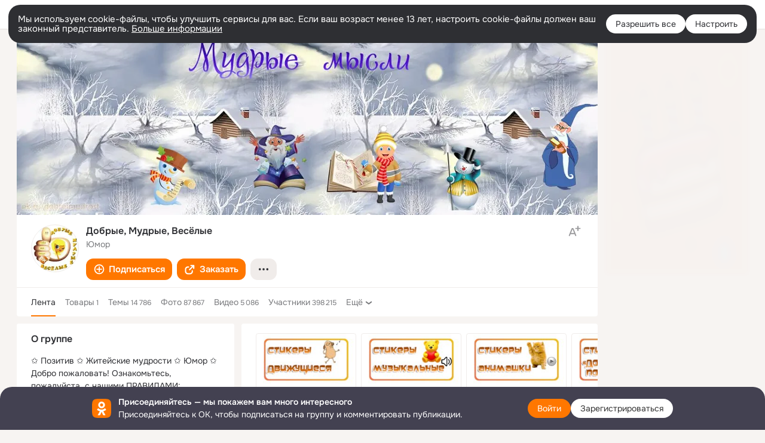

--- FILE ---
content_type: text/html;charset=UTF-8
request_url: https://ok.ru/dobroimudrost
body_size: 68675
content:
<!DOCTYPE html>
<html class="user webkit mac-chrome nottouch small-toolbar mail-ext-toolbar-disabled __ui-theme_colors-update __ui-theme_enabled __ui-theme_light __is-layout-v1 __optimize-mobile-inp" prefix="og: http://ogp.me/ns# video: http://ogp.me/ns/video# ya: http://webmaster.yandex.ru/vocabularies/" lang="ru" data-initial-state-id="anonymGroup" data-use-hook-activator="1" data-stat-id="1c7471f3-d843-4a7a-a0f7-09977f236c8f" data-client-state="ms:0;dcss:0;mpv2:1;dz:0" data-network-errors=""><head><!-- META START --><meta http-equiv="Content-Type" content="text/html; charset=UTF-8"></meta><meta http-equiv="X-UA-Compatible" content="IE=edge"></meta><title>Добрые, Мудрые, Весёлые | Группа на OK.ru | Вступай, читай, общайся в Одноклассниках!</title><meta http-equiv="Cache-Control" content="no-cache"></meta><meta http-equiv="Pragma" content="no-cache"></meta><meta http-equiv="Expires" content="Mon, 26 Jul 1997 05:00:00 GMT"></meta><meta name="referrer" content="origin"></meta><meta name="referrer" content="no-referrer-when-downgrade"></meta><meta name="viewport" content="width=1024"></meta><meta name="skype_toolbar" content="skype_toolbar_parser_compatible"></meta><meta name="title" content="Добрые, Мудрые, Весёлые | Группа на OK.ru | Вступай, читай, общайся в Одноклассниках!"></meta><meta name="description" content="Группа Добрые, Мудрые, Весёлые в Одноклассниках. ✩ Позитив ✩ Житейские мудрости ✩ Юмор ✩ Добро пожаловать! Ознакомьтесь, пожалуйста, с нашими ПРАВИЛАМИ: https://ok.me/sCbK1

Регистрация в Роскомнадзоре:
https://ok.me/F01K1

Большая часть контента создана на основе материалов из открытых источников интернета. Логотип группы на некоторых видеоматериалах указывает не на авторское право, а на группу, обработавшую данное видео и загрузившую его на сайт ОК."></meta><link rel="canonical" href="https://ok.ru/group/52047677358252"></link><meta name="application-name" content="OK.RU"></meta><link rel="alternate" href="android-app://ru.ok.android/odnoklassniki/ok.ru/group/52047677358252"></link><link type="application/atom+xml" rel="alternate" href="https://ok.ru/atom-feed/hobby"></link><link type="application/atom+xml" rel="alternate" href="https://ok.ru/atom-feed/collection"></link><link media="only screen and (max-width: 768px)" rel="alternate" href="https://m.ok.ru/group/52047677358252"></link><link rel="image_src" href="https://i.okcdn.ru/i?r=[base64]"></link><meta property="og:title" content="Добрые, Мудрые, Весёлые | Группа на OK.ru | Вступай, читай, общайся в Одноклассниках!"></meta><meta property="og:description" content="Группа Добрые, Мудрые, Весёлые в Одноклассниках. ✩ Позитив ✩ Житейские мудрости ✩ Юмор ✩ Добро пожаловать! Ознакомьтесь, пожалуйста, с нашими ПРАВИЛАМИ: https://ok.me/sCbK1

Регистрация в Роскомнадзоре:
https://ok.me/F01K1

Большая часть контента создана на основе материалов из открытых источников интернета. Логотип группы на некоторых видеоматериалах указывает не на авторское право, а на группу, обработавшую данное видео и загрузившую его на сайт ОК."></meta><meta property="og:url" content="https://ok.ru/group/52047677358252"></meta><meta property="og:site_name" content="OK.RU"></meta><meta property="og:type" content="organization"></meta><meta property="og:image" content="https://i.okcdn.ru/i?r=[base64]"></meta><meta property="og:image:url" content="http://i.okcdn.ru/i?r=[base64]"></meta><meta property="og:image:secure_url" content="https://i.okcdn.ru/i?r=[base64]"></meta><script type="application/ld+json">{"@context":"https://schema.org","@type":"BreadcrumbList","itemListElement":[{"item":{"@id":"https://ok.ru","name":"Главная"},"@type":"ListItem","position":1},{"item":{"@id":"https://ok.ru/groups","name":"Группы"},"@type":"ListItem","position":2},{"item":{"@id":"https://ok.ru/dobroimudrost","name":"Добрые, Мудрые, Весёлые"},"@type":"ListItem","position":3}]}</script><!-- META END --><script>try { top.location.toString(); if (top != self) { throw new Error(''); } } catch (e) { top.location = location; }</script><script>if(navigator.sendBeacon){ var data = "a=" +JSON.stringify({ startupData: { headBeacon:1 } }) + "&statId=1c7471f3-d843-4a7a-a0f7-09977f236c8f"; var headers = { type: 'application/x-www-form-urlencoded' }; var blob = new Blob([data], headers); navigator.sendBeacon('/gwtlog', blob); }</script><script>var swPath = "/app.js";</script><script>if ('serviceWorker' in navigator) { window.addEventListener('load', function(){ navigator.serviceWorker.register(swPath); }); }</script><script>(function(w,d,s,l,i){w[l]=w[l]||[];w[l].push({'gtm.start': new Date().getTime(),event:'gtm.js'});var f=d.getElementsByTagName(s)[0], j=d.createElement(s),dl=l!='dataLayer'?'&l='+l:'';j.async=true;j.src= 'https://www.googletagmanager.com/gtm.js?id='+i+dl;f.parentNode.insertBefore(j,f); })(window,document,'script','dataLayer','GTM-WFHQQ63');</script><link fetchpriority="HIGH" as="image" rel="preload" href="https://i.okcdn.ru/i?r=[base64]"></link><link fetchpriority="HIGH" as="image" rel="preload" href="https://i.okcdn.ru/i?r=[base64]"></link><style type="text/css">.hookData { display: none; position: absolute; left: -9999px; }</style><script type="text/javascript">var OK = OK || {}; OK.startupData = OK.startupData || {}; OK.startupData['okHeadStart'] = window.performance.now();</script><link href="//st-ok.cdn-vk.ru/res/css/ncore_dqczfhlr.css" type="text/css" rel="stylesheet" id="lightCoreCss"><link href="//st-ok.cdn-vk.ru/res/css/colors_gzct653y.css" type="text/css" rel="stylesheet"><link href="//st-ok.cdn-vk.ru/res/css/colors.dark_byb9hya0.css" type="text/css" rel="stylesheet"><link href="//st-ok.cdn-vk.ru/res/css/nmain_full_gsbx0k4e.css" type="text/css" rel="stylesheet" id="lightMainCss"><link href="//st-ok.cdn-vk.ru/res/css/nb_brma06lf.css" type="text/css" rel="stylesheet" id="nbCss"><link href="//st-ok.cdn-vk.ru/res/css/nmain_postponed_ms76qry3.css" type="text/css" rel="stylesheet"><link href="//st-ok.cdn-vk.ru/res/css/ncore_postponed_hmjq8l4u.css" type="text/css" rel="stylesheet">
<link href="//i.okcdn.ru" rel="preconnect" crossorigin>
<link href="//dp.okcdn.ru" rel="preconnect" crossorigin>
<link href="//pimg.okcdn.ru" rel="preconnect" crossorigin>
<link href="//st.okcdn.ru" rel="preconnect" crossorigin>
<link href="//i.mycdn.me" rel="preconnect" crossorigin>
<link href="//dp.mycdn.me" rel="preconnect" crossorigin>
<link href="//pimg.mycdn.me" rel="preconnect" crossorigin>
<link href="//st.mycdn.me" rel="preconnect" crossorigin><link href="//st-ok.cdn-vk.ru/res/css/layout_crwoxexq.css" type="text/css" rel="stylesheet"><link id="css-hacks" type="text/css" href="https://st.okcdn.ru/static/css-hacks/1-0-290/overrides-d7mth5go.css" rel="stylesheet" /><link sizes="16x16" rel="shortcut icon" id="favicon" href="/favicon.ico" type="image/x-icon"></link><link rel="icon" href="/favicon.svg" type="image/svg+xml"></link><link sizes="16x16" rel="icon" href="/res/i/logo_ok_16-r23.png" type="image/png"></link><link sizes="32x32" rel="icon" href="/res/i/logo_ok_32-r23.png" type="image/png"></link><link sizes="42x42" rel="icon" href="/res/i/logo_ok_42-r23.png" type="image/png"></link><link rel="apple-touch-icon" href="/res/i/apple-touch-icon_180-r.png"></link><script type="text/javascript">OK.startupData['odklCssGo'] = window.performance.now() - OK.startupData['okHeadStart'];</script><script src="/res/js/cdnFailover_4CP7LGRS.js"></script><script>OK.initCdnFailover({"mainCdn":"https://st-ok.cdn-vk.ru/","fallbackCdn":"//st.okcdn.ru/","responseThreshold":5,"cookieName":"fbCdn","cookieVersion":1,"maxCookieAge":"86400","autoRefresh":true,"logType":["DETECT","SWITCH_TO_FALLBACK"],"ignorePaths":[]}, '1c7471f3-d843-4a7a-a0f7-09977f236c8f');</script><script type="text/javascript">var pageCtx={0:0,regJsSrc:"res/js/scriptReg_n9opvjtd.js",giftsJsSrc:"res/js/scriptGifts_lq4o6kpi.js",textareaJsSrc:"res/js/textarea_coic2mq7.js",photoUploaderJsSrc:"res/js/photoUploader_ncxx4nwz.js",abstractHooksSrc:"res/js/abstractHooks_dnvxknvg.js",bottomJsSrc:"res/js/scriptBottom_h4t6y3sm.js",promoAppJsSrc:"res/js/scriptPromoApp_bigrfbkd.js",appEditJsSrc:"res/js/scriptAppEditForm_hplvycpm.js",cdnNodeSrc:"static/cdn/cdn.js?timestamp=1769200368061",gwtHash:"e9319a77T1768987183177",isAnonym:true,path:"/dobroimudrost",state:"st.cmd=anonymGroup&amp;st.groupId=52047677358252",staticResourceUrl:"//st-ok.cdn-vk.ru/",youlaApps:"youla,youla_test,sport2018,youla_stage,pandao,masters,get-ok-back-in-games"};</script>
<script src="//st-ok.cdn-vk.ru/res/js/require-2.1.11_kyyqpj4q.js"></script><script src="//st-ok.cdn-vk.ru/res/js/tracerPlaceholder_chnrkzcc.js"></script><script crossorigin="" onload="this.setAttribute('data-loaded', 'true')" src="//st-ok.cdn-vk.ru/res/js/polyfillsModern_mx8ooaq7.js" id="polyfills-modern-script" type="module"></script><script nomodule="" onload="this.setAttribute('data-loaded', 'true')" src="//st-ok.cdn-vk.ru/res/js/polyfills_cknco4yg.js" id="polyfills-script"></script><script src="//st-ok.cdn-vk.ru/res/js/classic_huf3w47m.js"></script><script>(function(m,e,t,r,i,k,a) { m[i]=m[i] || function() { (m[i].a = m[i].a || []).push(arguments); }; m[i].l = 1 * new Date(); k = e.createElement(t), a = e.getElementsByTagName(t)[0], k.async = 1, k.id = "metrica-script"; k.src = r, a.parentNode.insertBefore(k,a); })(window, document, "script", "https://mc.yandex.ru/metrika/tag.js", "ym"); window.ymCounterId = 87663567; ym("87663567", "init", { clickmap: true, trackLinks: true, accurateTrackBounce: true });</script><noscript><div><img src="https://mc.yandex.ru/watch/87663567" alt="" style="position:absolute; left:-9999px;"></div></noscript><script>(function (d, w, id) { if (d.getElementById(id)) return; var ts = d.createElement("script"); ts.type = "text/javascript"; ts.async = true; ts.id = id; ts.src = "https://top-fwz1.mail.ru/js/code.js"; var f = function () { var s = d.getElementsByTagName("script")[0]; s.parentNode.insertBefore(ts, s); }; if (w.opera == "[object Opera]") { d.addEventListener("DOMContentLoaded", f, false); } else { f(); } })(document, window, "tmr-code"); window._tmrCounterId = 87663567; var _tmr = window._tmr || (window._tmr = []);</script><noscript><div><img src="https://top-fwz1.mail.ru/counter?id=87663567;js=na" alt="Top.Mail.Ru" style="position:absolute;left:-9999px;"></div></noscript><link fetchpriority="AUTO" rel="stylesheet" href="//st-ok.cdn-vk.ru/res/react/components_cb329a77.css" type="text/css"></link><link fetchpriority="AUTO" rel="stylesheet" href="//st-ok.cdn-vk.ru/res/react/layers_layer-arrow-button_6f20a833.css" type="text/css"></link><link fetchpriority="AUTO" rel="stylesheet" href="//st-ok.cdn-vk.ru/res/react/layers_layer-close-button_bcd28378.css" type="text/css"></link><link fetchpriority="AUTO" rel="stylesheet" href="//st-ok.cdn-vk.ru/res/react/search_toolbar-search_885abbab.css" type="text/css"></link><link fetchpriority="AUTO" rel="stylesheet" href="//st-ok.cdn-vk.ru/res/react/bdui-component_bd455c00.css" type="text/css"></link><link fetchpriority="AUTO" rel="stylesheet" href="//st-ok.cdn-vk.ru/res/react/layers_layer-loader_7b30f27c.css" type="text/css"></link><link fetchpriority="AUTO" rel="stylesheet" href="//st-ok.cdn-vk.ru/res/react/auth-login_auth-login-popup_78535c44.css" type="text/css"></link><link fetchpriority="AUTO" rel="stylesheet" href="//st-ok.cdn-vk.ru/res/react/auth-login_auth-login-banner_c47c58fd.css" type="text/css"></link><link fetchpriority="AUTO" as="script" rel="preload" href="//st-ok.cdn-vk.ru/res/js/GwtConfig_i86bns5w.js"></link><link fetchpriority="AUTO" as="script" rel="preload" href="//st-ok.cdn-vk.ru/res/js/stringUtils_o0ehtgie.js"></link><link fetchpriority="AUTO" as="script" rel="preload" href="//st-ok.cdn-vk.ru/res/js/GwtExperimentsCfg_g93c6dn5.js"></link><link fetchpriority="AUTO" as="script" rel="preload" href="//st-ok.cdn-vk.ru/res/js/AjaxNavigationLog_oxmn9133.js"></link><link fetchpriority="AUTO" as="script" rel="preload" href="//st-ok.cdn-vk.ru/res/js/PackageRegistry_klpu9ibn.js"></link><link fetchpriority="AUTO" as="script" rel="preload" href="//st-ok.cdn-vk.ru/res/js/HookActivator_f36d65yb.js"></link><link fetchpriority="AUTO" as="script" rel="preload" href="//st-ok.cdn-vk.ru/res/js/NewsFetchCoordinator_k5efdfyr.js"></link><link fetchpriority="AUTO" as="script" rel="preload" href="//st-ok.cdn-vk.ru/res/js/dateTimeUtils_h6d11sjo.js"></link><link fetchpriority="AUTO" as="script" rel="preload" href="//st-ok.cdn-vk.ru/res/js/pts_n020lgvf.js"></link><link fetchpriority="AUTO" as="script" rel="preload" href="//st-ok.cdn-vk.ru/res/js/screens_hv6rcwzj.js"></link><link fetchpriority="AUTO" as="script" rel="preload" href="//st-ok.cdn-vk.ru/res/js/StatLogger_muj86wqu.js"></link><link fetchpriority="AUTO" as="script" rel="preload" href="//st-ok.cdn-vk.ru/res/js/environment_n9tcq4ka.js"></link><link fetchpriority="AUTO" as="script" rel="preload" href="//st-ok.cdn-vk.ru/res/js/storage_mfz9olal.js"></link><link fetchpriority="AUTO" as="script" rel="preload" href="//st-ok.cdn-vk.ru/res/js/vanilla_i4ia9ln0.js"></link><link fetchpriority="AUTO" as="script" rel="preload" href="//st-ok.cdn-vk.ru/res/js/cookie_n3q7bswl.js"></link><script type="text/javascript">window.inline_resources = {};
window.inline_resources.pms={};
window.inline_resources.pms['tracerConfiguration']={"data":"{\"diffHtmlMaxShowedLengthPart\":300,\"isOutputReactDiffHtmlToConsoleEnabled\":false,\"diffHtmlViewedPart\":0.3,\"logHTMLErrorsComponentList\":[\"image-layer\",\"auth-login-banner\",\"fixed-promo-banner\",\"video-upload-block\",\"video-search-result\",\"video-navigation-block\",\"video-search-input\",\"recommendations-block\",\"groups-join-component\",\"group-author\",\"portal-search\",\"anonym-content-search\",\"toolbar-search\",\"anonym-main-menu\",\"anonym-user-head\",\"anonym-user-root\",\"alternative-content-block\",\"ads-manager-table\",\"posting-form-dropdown\",\"layer-close-button\",\"photo-settings\",\"layer-arrow-button\",\"hybrid-feed-filter\",\"today-page\"]}","$Hash$":"1271023923"};
window.inline_resources.pms['bduiConfiguration']={"data":"{\"isDebugEnabled\":false}","$Hash$":"2117566865"};
window.inline_resources.pms['accessibilityConfiguration']={"data":"{\"isElementsSemanticOrderEnabled\":true,\"isTextInLabelForSearchInputsEnabled\":true,\"isInvisibleHeadingEnabled\":true,\"isRoleOnIconEnabled\":true,\"isRoleOnButtonEnabled\":true,\"areAccessibleDropDownMenusEnabled\":true,\"isAccessibleToolbarEnabled\":true,\"areSemanticTagsWithRolesEnabled\":true,\"isA11yHeadingEnabled\":true,\"isAriaLabelOnInteractiveElementsEnabled\":true,\"areAccessibleModalsEnabled\":true,\"areAccessibleTabMenusEnabled\":true}","$Hash$":"1228903077"};
window.inline_resources.pms['photoLayerConfig']={"data":"{\"newBlurSensitiveStorageEnabled\":true,\"getBlocksByType\":{\"FRIEND\":[\"ActionsPLLB\",\"UserDescPLLB\",\"InlineCommentPLB\"],\"GROUP\":[\"ActionsPLLB\",\"GroupDescPLLB\",\"InlineCommentPLB\",\"MedalPLLB\"],\"USER\":[\"ActionsPLLB\",\"UserDescPLLB\",\"InlineCommentPLB\"],\"PIN\":[\"ActionsPLLB\",\"UserDescPLLB\",\"InlineCommentPLB\"],\"USER_SHARED\":[\"ActionsPLLB\",\"UserDescPLLB\",\"InlineCommentPLB\"],\"CHAT_ICON\":[\"ChatIconLinksPLLB\",\"ChatIconHeaderPLRB\"]},\"cropRotationEnabled\":true,\"getCropMinSize\":190,\"filterOnlyConfirmedPins\":true,\"prefetchEnabled\":true,\"preloadEnabled\":true,\"showArrowsOnLoad\":true,\"photoRotationFixed\":true,\"pinFriendsV2Enabled\":true,\"useFetchToImageDownload\":true,\"lazyLoadEnabled\":false}","$Hash$":"1059865311"};
window.inline_resources.pms['layoutConfiguration']={"data":"{\"iconsInRightColumnDisabled\":true,\"isRedesignCommonComponent\":true,\"isRedesignLoader\":true}","$Hash$":"1129174152"};
window.inline_resources.pms['loginPopupConfig']={"data":"{\"isEnabled\":true,\"vkidAppId\":\"7525058\",\"getSupportLink\":\"/dk?cmd=PopLayer\\u0026st.layer.cmd=PopLayerHelpFeedback\\u0026st.layer.categorynew=UNKNOWN\\u0026st.layer.subcategory=UNKNOWN\\u0026st.layer.origin=LOGIN\",\"getPopupTextByAction\":{\"Hobby_AddQAPost\":\"intent-hobby-add-qa-post\",\"Group_Reshares_Count\":\"intent-group-reshares-count\",\"User_SendGift\":\"intent-user-send-gift\",\"User_Subscriptions\":\"intent-user-subscriptions\",\"User_Report\":\"intent-user-report\",\"Music_Play\":\"intent-music-play\",\"Hobby_Share\":\"intent-hobby-share\",\"User_Feed\":\"intent-user-feed\",\"Group_Comment\":\"intent-group-comment\",\"Video_StartOnline\":\"intent-video-start-online\",\"Gifts_Send\":\"intent-gifts-send\",\"Hobby_Bookmark\":\"intent-hobby-bookmark\",\"Discussion_Like\":\"intent-discussion-like\",\"User_Gifts\":\"intent-user-gifts\",\"Hobby_Like\":\"intent-hobby-like\",\"User_Apps\":\"intent-user-apps\",\"ContentSearch_PlayMusic\":\"intent-content-search-play-music\",\"User_Photos\":\"intent-user-photos\",\"Games_Play\":\"intent-game-play\",\"Music_Comment\":\"intent-music-comment\",\"User_SendMoney\":\"intent-user-send-money\",\"Video_Reshares\":\"intent-video-reshares\",\"Discovery_LoadMore\":\"intent-discovery-load-more\",\"User_Adverts\":\"intent_user_adverts\",\"User_Friends\":\"intent-user-friends\",\"Hobby_Subscribe\":\"intent-hobby-subscribe\",\"User_Videos\":\"intent-user-videos\",\"Reaction\":\"intent-reaction\",\"Hobby_AddPost\":\"intent-hobby-add-post\",\"Video_Report\":\"intent-video-report\",\"Gifts_Choose\":\"intent-gifts-choose\",\"Video_Comment\":\"intent-video-comment\",\"Video_Comments\":\"intent-video-comments\",\"User_SeeGroups\":\"intent-user-see-groups\",\"User_Profile\":\"intent-user-profile\",\"Group_Links\":\"intent-group-links\",\"User_Subscribers\":\"intent-user-subscribers\",\"Video_Likes\":\"intent-video-likes\",\"User_EnterGroup\":\"intent-user-enter-group\",\"Group_Reshare\":\"intent-group-reshare\",\"User_Comment\":\"intent-user-comment\",\"Video_Save\":\"intent-video-save\",\"Group_Enter\":\"intent-group-enter\",\"User_Subscribe\":\"intent-user-subscribe\",\"Hobby_Complain\":\"intent-hobby-complain\",\"Group_Like\":\"intent-group-like\",\"Video_Upload\":\"intent-video-upload\",\"Default\":\"intent-common\",\"Group_Likes\":\"intent-group-likes\",\"User_PlayMusic\":\"intent-user-play-music\",\"User_Write\":\"intent-user-write\",\"User_Statuses\":\"intent-user-statuses\",\"Video_More\":\"intent-video-more\",\"ContentSearch_Survey\":\"intent-content-search-survey\",\"User_Add\":\"intent-user-add\",\"User_SeeMusic\":\"intent-user-see-music\",\"Group_Report\":\"intent-group-report\"},\"isQrCodeLoginEnabled\":true,\"getQrCodeRequestInterval\":1000,\"checkTimeout\":\"3000000\",\"isSequentialLoginEnabled\":false,\"wrongPasswordLimit\":3,\"getSupportLinkVkConnect\":\"/dk?cmd=PopLayer\\u0026st.layer.cmd=PopLayerHelpFeedback\\u0026st.layer.dCategory=on\\u0026st.layer.dProblem=on\\u0026st.layer.hCategory=off\\u0026st.layer.categorynew=LOGIN\\u0026st.layer.recrtype=password\\u0026st.layer.anonymForm=on\\u0026st.layer.categoryValue=UNKNOWN\\u0026st.layer.subcategory=VKCONNECT\\u0026st.layer.origin=CONFLICT_VKCONNECT\\u0026st.layer.dSubject=on\\u0026st.layer.hSubject=off\",\"useFormForProfile\":true,\"useFormForProfileAjax\":false,\"clickRepeatsEnabled\":true,\"isVkidLogopassEnabled\":true,\"isVkidHeadsEnabled\":true,\"isVkIdRegistrationEnabled\":false,\"getAuthLocationPrefixByStateIdMap\":{\"anonymGiftsCatalog\":\"anonym.sign_in\",\"anonymFriendProfile\":\"anonym.sign_in\",\"anonymHobbySearch\":\"anonym.sign_in\",\"anonymFriendRestricted\":\"anonym.sign_in\",\"anonymHobby\":\"anonym.sign_in\",\"anonymGroupVideoAll\":\"anonym.sign_in\",\"discoveryAnonim\":\"anonym.sign_in\",\"anonymSearchResult\":\"anonym.sign_in\",\"anonymAppsShowcaseHD\":\"anonym.sign_in\",\"anonymMain\":\"home\",\"anonymFriendFriend\":\"anonym.sign_in\",\"anonymUserFriendVideo\":\"anonym.sign_in\",\"anonymHobbyEvents\":\"anonym.sign_in\",\"anonymGroupMembers\":\"anonym.sign_in\",\"anonymHobbyMainPopular\":\"anonym.sign_in\",\"anonymHobbyQuestions\":\"anonym.sign_in\",\"anonymGroupAlbums\":\"anonym.sign_in\",\"anonymGroupPhotos\":\"anonym.sign_in\",\"anonymMusicAlbum\":\"anonym.sign_in\",\"anonymFriendAltGroup\":\"anonym.sign_in\",\"anonymFriendPhotos\":\"anonym.sign_in\",\"anonymHobbyArticles\":\"anonym.sign_in\",\"anonymMusicArtist\":\"anonym.sign_in\",\"anonymHobbyOriginalTutorials\":\"anonym.sign_in\",\"anonymFriendMain\":\"anonym.sign_in\",\"anonymFriendMusic\":\"anonym.sign_in\",\"anonymGroupForum\":\"anonym.sign_in\",\"anonymGroupCatalog\":\"anonym.sign_in\",\"anonymContentSearch\":\"anonym.sign_in\",\"anonymVideo\":\"anonym.sign_in\",\"anonymGroup\":\"anonym.sign_in\",\"anonymFriendStatuses\":\"anonym.sign_in\",\"anonymMusicTrack\":\"anonym.sign_in\",\"anonymAppMain\":\"anonym.sign_in\",\"anonymFriendSubscriptions\":\"anonym.sign_in\",\"anonymFriendSubscribers\":\"anonym.sign_in\",\"anonymHobbyTutorials\":\"anonym.sign_in\",\"anonymMusicCollection\":\"anonym.sign_in\",\"anonymFriendAdverts\":\"anonym.sign_in\"},\"getAuthLocationPostfixByFormContentTypeMap\":{\"OFFER_BIND_PROFILE\":\"offer_bind_profile\",\"USER_LIST_REMOVE_DIALOG\":\"user_list.remove_dialog\",\"USER_LIST\":\"user_list\",\"LOGIN_FORM_USERS_SEARCH\":\"login_form.users_search\",\"LOGIN_FORM_OFFER_RESTORE_DIALOG\":\"login_form.offer_restore_dialog\",\"SOC_LOGIN_FORM\":\"soc_login_form\",\"CHOOSE_USER_VKC\":\"choose_user_vkc\",\"LOGIN_FORM_BUSINESSMANAGER\":\"login_form.businessmanager\",\"LOGIN_FORM_CONTENT_SEARCH\":\"login_form.content_search\",\"LOGIN_FORM_GIFTS\":\"login_form.gifts\",\"LOGIN_FORM_VIDEO\":\"login_form.video\",\"LOGIN_FORM\":\"login_form\",\"LOGIN_FORM_HOBBY\":\"login_form.hobby\",\"CALL_TO_ACTION\":\"cta\",\"LOGIN_FORM_GROUP\":\"login_form.group\",\"LOGIN_FORM_GAMES\":\"login_form.games\",\"LOGIN_FORM_APPS\":\"login_form.apps\",\"CHOOSE_USER_VKC_REVOKE_NUMBER_DIALOG\":\"choose_user_vkc.revoke_number_dialog\",\"CLIENT_LOGIN_FORM_REACT\":\"client_login_form_react\",\"LOGIN_FORM_VIDEOCALLS\":\"login_form.videocalls\",\"LOGIN_FORM_HELPFAQ\":\"login_form.helpfaq\",\"QR_CODE\":\"qr_code\",\"LOGIN_FORM_MUSIC\":\"login_form.music\",\"CLIENT_LOGIN_FORM\":\"client_login_form\",\"LOGIN_FORM_FRIEND\":\"login_form.friend\"},\"isBlockFormSubmitUntilLoaded\":false,\"isScriptForHandleEventsBeforeReact\":true,\"isShowAsSecondLineInSocialWidget\":true,\"isLoginFormContrastRedesign\":false,\"isSocialButtonTooltipEnabled\":false,\"logSavedUsersCount\":true,\"isAuthPopupRedesign2023\":true}","$Hash$":"-1172135915"};
window.inline_resources.pms['testId']={"data":"{\"enabled\":true}","$Hash$":"1694064573"};
window.inline_resources.pts={};
window.inline_resources.pts['accessibility.ui']={"$Hash$":"3845554910464","spin.status":"Загрузка..."};
window.inline_resources.pts['subscribe-on-group']={"$Hash$":"3845792924160","unsubscribeGroupToast":"Вы отписались от группы","subscribeGroupToast":"Вы подписались на группу"};
window.inline_resources.pts['media-layer-close']={"$Hash$":"3845588268544","close":"Закрыть"};
window.inline_resources.pts['media-layer-arrows']={"forward-video":"Следующее видео","$Hash$":"3845638716416","back-video":"Предыдущее видео","back":"Предыдущая публикация","forward":"Следующая публикация"};
window.inline_resources.pts['accessibility']={"user-config-email-phone-used":"Подтверждение профиля","heading.leftColumn.userPage":"Информация о профиле","heading.switchFeed":"Рекомендации","user-skills-settings":"Бизнес-профиль","link_to_feed":"Перейти к посту","test_item":"Тестовое слово","user-profile-settings-mrb":"Публичность","aria.label.button.shared_album_view":"Просмотрели","business-profile-merchant-registration-application":"Прием платежей в ОК","heading.additionalFeatures":"Дополнительные возможности","aria.label.button.pin":"Вас отметили","aria.label.button.close":"Закрыть","aria.label.photoCard.link":"Фото","aria.label.open.mediatopic.link":"Открыть топик","aria.label.open":"Открыть","heading.photos":"Ваши фото","heading.modal":"Модальное окно","video.nextBanner":"Следующий баннер","heading.myfriends":"Ваши друзья","aria.label.feed.image.open":"Открыть картинку","group-tags":"Ключевые слова","my-friends":"Мои друзья","middle_column_menu":"Меню в средней колонке","portal":"По порталу","heading.filter":"Фильтр","user-config-password-enter-phone":"Подтверждение профиля","heading.mainFeed":"Основная лента","aria.label.button.remove.story":"Удалить элемент истории","heading.breadcrumbs":"Навигационная цепочка","aria.label.open.photo.link":"Открыть фотографию","user-location-history":"История посещений","user-config-email-enter-code":"Подтверждение профиля","all-subscriptions":"Подписки пользователя [owner]","altCloseImage":"Закрыть","ui.spin.status":"Загрузка...","progressbar_photo":"Статус загрузки фото","aria.label.clear_field":"Очистить поле","user-config-password-enter-code":"Подтверждение профиля","biz-apps-all":"Все приложения ","heading.gifts":"Подарки","aria.label.component.reactions.like":"Поставить класс","go_to_profile":"Перейти в запомненный профиль","user-config-email-enter-email-code":"Подтверждение профиля","video.scrollTop":"К верху страницы","aria.label.button.comment_like":"Оценили комментарий","all-friends":"Друзья пользователя [owner]","aria.label.button.dailyphoto_view":"Просмотрели","remove_remembered_profile":"Удалить профиль из запомненных","user-config-password-phone-used":"Подтверждение профиля","aria.label.online.status.mobile":"Онлайн с телефона","aria.label.button.comment_like_on_behalf_of_group":"Оценили комментарий","aria.label.album.link":"Открыть альбом","user-config-password-revoke-phone":"Подтверждение профиля","movie_duration":"Продолжительность видео","aria.label.button.comment_group_mention":"Упомянули","aria.label.component.reactions.unlike":"Снять класс","heading.rightColumn":"Правая колонка","anonym_header_logo_link":"На страницу авторизации","aria.label.button.challenge_join":"Присоединились","attach":"Прикрепить","close":"Закрыть","user-photo":"Мои фото","aria.label.button.dailyphoto_vote":"Проголосовали","top_menu":"Верхнее меню","user-notifications-config":"Уведомления и оповещения","heading.aside":"Левая колонка","anonym_footer_menu":"Меню в подвале сайта со списком сервисов","user-config-oauth-mrb":"Сторонние приложения","user-groups":"Мои группы","photo-count":"Одно фото из [count]","heading.leftColumn":"Левая колонка","alt-photo":"Фото","main-feed":"Лента","progressbar_main":"Статус загрузки страницы","user-gifts-settings":"Подарки и платные функции","hide":"Скрыть блок","aria.label.movieCardRedesigned.link":"Смотреть","discovery":"Рекомендации","heading.menu":"Меню","guests-page":"Гости","$Hash$":"3845723131648","turn-to-right":"Следующий элемент","app-showcase":"Игры","video.previousBanner":"Предыдущий баннер","link.open.marathon":"Открыть марафон","left_column_menu":"Меню в левой колонке с разделами","gifts-main":"Подарки","aria.label.button.comment_reshare":"Поделились комментарием","heading.postingForm":"Форма публикации","business-profile-merchant-registration-promotion":"Данные продавца","biz-apps-mine":"Мои приложения","aria.label.button.answer":"Ответили","send-comment":"Отправить комментарий","user-config-password":"Пароль","aria.label.searchLine.close":"Отменить","aria.label.button.show_password":"Посмотреть пароль","logo":"Лого","user-video-settings":"Видео","user-config-email-enter-email":"Подтверждение профиля","count-photos":"[item] фото из [count]","user-config-email-confirm-phone-enter":"Подтверждение профиля","user-photo-settings":"Фото","aria.label.button.poll":"Проголосовали","heading.additionalColumn":"Дополнительная колонка","heading.stub":"Заглушка","search-main":"Поиск","aria.label.button.subscription":"Подписались","payments-main":"Денежные переводы","heading.portlet":"Портлет","aria.label.button.reminder":"Напомнили","aria.label.button.qr_code_auth":"Войти по QR-коду","go_to_group_name":"Перейти в группу [groupName]","business-profile-settings":"Моя страничка","scrollTop":"Прокрутить вверх","aria.label.button.hide_password":"Скрыть пароль","aria.label.online.status.messenger":"Онлайн в мессенджере","heading.feed":"Фид","user-config-email-enter-phone":"Подтверждение профиля","choose-emoji":"Выбрать смайлик","discovery.join-group":"Присоединиться к группе","all-subscribers":"Подписчики пользователя [owner]","link.open.gift":"Сделать подарок","heading.feeds":"Лента постов","user-messages-new-settings":"Сообщения","heading.video":"Видео","aria.label.button.pin_group":"Группу отметили","heading.aboutUser":"Подробная информация о профиле","aria.label.button.pin_comment":"Комментарий закрепили","aria.label.button.sympathy":"Понравилось","aria.label.button.moderation":"Заблокирован модерацией","aria.label.button.comment":"Прокомментировали","aria.label.button.like":"Нравится","video.close":"Закрыть","blacklist-settings":"Черный список","turn-to-left":"Предыдущий элемент","video.banner":"Видеобаннер","aria.label.button.user_topic_views":"Просмотрели","ads-manager":"Рекламный кабинет","aria.label.button.reshare":"Поделились","user-config-email-revoke-phone":"Подтверждение профиля","aria.label.button.photowall_view":"Просмотрели","aria.label.online.status":"Онлайн","discovery.like-component":"Мне нравится","aria.label.onlineIcon":"Онлайн","user-config-mrb":"Основные настройки","aria.label.button.comment_mention":"Упомянули","aria.label.promoAvatarRightColumnPortlet.link":"Новая рамка","heading.portlet.FriendsPromoBannerPortlet":"Дополнительные возможности поиска друзей и включение функции «Невидимка»","biz-apps-main":"Приложения","link.open.game":"Открыть игру","discovery.dislike-component":"Мне не нравится","user-config-password-confirm-phone":"Подтверждение профиля","group-search-filter":"Поиск","video.autoplay":"Автовоспроизведение"};
window.inline_resources.pts['auth-login-banner']={"anonymGroupsMsg":"Присоединяйтесь к ОК, чтобы находить группы по вашим интересам.","$Hash$":"3845559212800","anonymGroupMsg":"Присоединяйтесь к ОК, чтобы подписаться на группу и комментировать публикации.","anonymUserProfileMsg":"Присоединяйтесь к ОК, чтобы посмотреть больше фото, видео и найти новых друзей.","title":"Присоединяйтесь — мы покажем вам много интересного","anonymUserSearchMsg":"Присоединяйтесь к ОК, чтобы посмотреть больше интересных публикаций и найти новых друзей.","anonymVideoMsg":"Присоединяйтесь к ОК, чтобы посмотреть больше интересных видео и найти новых друзей.","anonymGamesMsg":"Присоединяйтесь к ОК, чтобы попробовать новые игры.","enter":"Войти","anonymContentSearchMsg":"Присоединяйтесь к ОК, чтобы посмотреть больше интересных публикаций и найти новых друзей.","anonymGiftsMsg":"Присоединяйтесь к ОК, чтобы отправить открытку друзьям.","anonymMusicMsg":"Присоединяйтесь к ОК, чтобы послушать музыку и сохранить песни в своём профиле.","register":"Зарегистрироваться"};
window.inline_resources.pts['BlurSensitive']={"uncensorTextSensitive":"Нажмите, чтобы отобразить\n","$Hash$":"3845610435840","warningTextSensitive":"Возможно, неприемлемый контент!\n","warningTextSensitiveComments":"Потенциально неприемлемый контент"};
window.inline_resources.pts['auth-login-popup']={"intent-group-like":"Чтобы поставить класс, войдите в ОК","button-enter-short":"Войти","intent-user-gifts":"Чтобы посмотреть подарки пользователя, войдите в ОК.","intent-video-likes":"Чтобы узнать, кто ставил классы, войдите в ОК.","intent-content-search-play-music":"Чтобы прослушать песню, войдите в ОК.","seq-login-button-continue":"Продолжить","login_or_reg":"или","qrcode.heading":"Вход по QR-коду","restore.description":"Кажется, что вы не можете ввести правильный телефон, почту или пароль. Хотите восстановить ваш аккаунт?","intent-music-comment":"Чтобы оставить комментарий, войдите в ОК.","captcha_empty":"Введите проверочный код","intent-video-comments":"Чтобы посмотреть комментарии, войдите в ОК.","phone-will-be-revoked":"Номер занят","intent-user-enter-group":"Чтобы вступить в эту группу, войдите в ОК.","qrcode.button.tooltip":"Войти по QR-коду","intent-user-videos":"Чтобы посмотреть видео этого пользователя, войдите в ОК.","intent-user-subscriptions":"Чтобы посмотреть подписки этого пользователя, войдите в ОК.","intent-group-comment":"Чтобы оставить комментарий, войдите в ОК.","intent-user-reshare":"Чтобы поделиться публикацией, войдите в ОК.","intent-user-play-music":"Чтобы прослушать песню, войдите в ОК.","seq-login-form-title-enter":"Вход в профиль ОК","intent-game-play":"Чтобы поиграть в эту игру, войдите в ОК.","intent-video-more":"Чтобы узнать больше о видео, войдите в ОК.","popup-title":"Вход в ОК","intent-user-friends":"Чтобы посмотреть друзей этого пользователя, войдите в ОК.","intent-user-report":"Чтобы пожаловаться на этого пользователя, войдите в ОК.","tab-bind-profile":"Привязать профиль","intent-video-bookmark":"Чтобы добавить видео в закладки, войдите в ОК.","label-login":"Телефон или адрес эл. почты","captcha_refresh":"Показать другой код","anonymWriteMessageToGroupLayerText":"Чтобы написать сообщение в эту группу, войдите в ОК.","agreement-link-label":"регламентом","intent-hobby-add-post":"Чтобы рассказать о своём увлечении, войдите в ОК","intent-content-search-survey":"Чтобы участвовать в опросе, войдите в ОК.","intent-video-upload":"Чтобы загрузить видео, войдите в ОК.","auth-login-popup.login_or_reg":"или","intent-video-start-online":"Чтобы запланировать трансляцию, войдите в ОК.","add-profile":"Добавить профиль","intent-hobby-subscribe":"Чтобы подписаться на этого автора, войдите в ОK","intent-hobby-bookmark":"Чтобы добавить в закладки, войдите в ОК","qrcode.article-aria-label":"Окно для авторизации по QR-коду","not-my-profile":"Нет, это не мой профиль","button.enter.to.profile":"Войти в профиль","intent-group-report":"Чтобы пожаловаться на эту группу, войдите в ОК.","intent-user-send-money":"Чтобы перевести деньги этому пользователю, войдите в ОК.","qrcode.img-alt":"Изображение QR-кода для сканирования","intent-user-profile":"Чтобы подробнее посмотреть профиль этого пользователя, войдите в ОК.","intent-user-write":"Чтобы написать сообщение этому пользователю, войдите в ОК.","profile-delete-desc":"Чтобы войти в профиль после удаления, потребуется ввести логин и пароль","add-user-title":"Добавить \u003Cbr\u003E профиль","tab-profiles-new":"Аккаунты","profile-delete-article-aria":"Окно подтверждения удаления сохраненного профиля","intent-user-subscribe":"Чтобы подписаться на этого пользователя, войдите в ОК.","intent-group-likes":"Чтобы узнать, кто ставил классы, войдите в ОК.","delete-profile":"Удалить из списка","intent-group-links":"Чтобы посмотреть все ссылки на группы, войдите в ОК.","forgot-password":"Не получается войти?","intent-user-comment":"Чтобы оставить комментарий, войдите в ОК.","login-with-footer":"Войти через","create-new-profile":"Создать новый профиль","intent-video-save":"Чтобы добавить видео в закладки, войдите в ОК.","intent-gifts-send":"Чтобы отправить открытку друзьям, войдите в ОК.","captcha_invalid":"Неверный проверочный код","intent-user-statuses":"Чтобы посмотреть ленту этого пользователя, войдите в ОК.","button.continue.login.process":"Продолжить","qrcode.open-camera":"Откройте камеру телефона и отсканируйте этот QR-код","intent-group-reshares":"Чтобы посмотреть, кто поделился, войдите в ОК","seq-login-button-enter":"Войти в профиль","return":"Вернуться","profiles-subtitle":"Чтобы войти, нажмите на фото или имя","register":"Зарегистрироваться","pp-link-label":"политикой конфиденциальности","intent-user-see-groups":"Чтобы посмотреть группы этого пользователя, войдите в ОК.","$Hash$":"3845804338688","phone-will-be-revoked-description":"Этот номер записан на другого пользователя OK. Если вы хотите перевести номер на себя, нажмите Подтвердить. ","intent-user-subscribers":"Чтобы посмотреть подписчиков этого пользователя, войдите в ОК.","header-landing-small-text":"Вход","error-message.unknown":"Что-то пошло не так. Попробуйте позже.","login_saved-fail":"Данные для входа устарели. Введите логин и пароль","intent-group-reshare":"Чтобы поделиться публикацией, войдите в ОК.","button-enter":"Войти в Одноклассники","intent-discussion-like":"Чтобы поставить класс на комментарий, войдите в ОК","wrong-password-text":"Кажется, что вы не можете ввести правильный логин или пароль","profiles-title":"Недавно входили с этого компьютера","revoke-phone":"Подтвердить","intent-group-reshares-count":"Чтобы посмотреть, кто поделился, войдите в ОК","intent_user_adverts":"Чтобы посмотреть все товары этого пользователя, войдите в ОК.","vk-bind-text":"Привязать профиль","intent-group-bookmark":"Чтобы добавить в закладки, войдите в ОК","intent-video-watch-later":"Чтобы смотреть отложенные видео, войдите в ОК.","my-profile-button":"Да, это мой профиль","intent-gifts-choose":"Чтобы выбрать открытку, войдите в ОК.","intent-video-skip-movie":"Чтобы убрать видео из рекомендаций, войдите в ОК.","qrcode.button":"Вход по QR-коду","intent-user-photos":"Чтобы посмотреть фотографии этого пользователя, войдите в ОК.","intent-video-reshares":"Чтобы посмотреть, с кем делились публикацией, войдите в ОК.","tab-enter":"Вход","intent-reaction":"Чтобы поставить реакцию, войдите в ОК","qrcode.go-link":"Перейдите по открывшейся ссылке","intent-music-play":"Чтобы послушать музыку, войдите в ОК.","vk-connection-already-binded":"Этот профиль уже связан с другим профилем ВКонтакте. Если вы считаете, что так быть не должно, обратитесь в Службу поддержки.","label-password":"Пароль","tab-profiles":"Список профилей","contact-owner-header-text":"Это ваш профиль?\nЕсли это ваш профиль, вы можете добавить его в VK ID.","intent-group-enter":"Чтобы вступить в эту группу, войдите в ОК.","intent-hobby-add-qa-post":"Чтобы задать вопрос, войдите в ОК","password_empty":"Введите пароль","can-not-enter":"Не получается войти?","qrcode.digest-aria-label":"Код для авторизации по QR-коду","intent-user-send-gift":"Чтобы отправить подарок этому пользователю, войдите в ОК.","apple-bind-notification-text":"Выберите профиль, в который вы хотите входить с помощью Apple ID, или создайте новый","support":"Служба поддержки","qrcode.button-text":"QR-код","user-avatar-add":"Другой профиль","apple-bind-notification-text-login":"Войдите в свой профиль, который вы хотите связать с Apple ID, или создайте новый","no-profile":"Нет профиля в Одноклассниках?","close-layer":"Закрыть","intent-user-add-seqlogin":"Чтобы подружиться с этим пользователем, войдите в\u0026nbsp;ОК","intent-hobby-like":"Чтобы поставить класс, войдите в ОК","profile-delete-header":"Удалить профиль из списка?","profiles-delete-subtitle":"Убрать этот профиль из быстрого доступа?","intent-user-feed":"Чтобы посмотреть все публикации этого пользователя, войдите в ОК.","seq-login-form-title-password":"Введите пароль","register-notice":"Нажимая «Зарегистрироваться», Вы соглашаетесь с [link] и [pplink]","intent-user-see-music":"Чтобы послушать музыку этого пользователя, войдите в ОК.","intent-video-comment":"Чтобы оставить комментарий, войдите в ОК.","intent-hobby-share":"Чтобы поделиться, войдите в ОК","intent-user-apps":"Чтобы посмотреть приложения пользователя, войдите в ОК.","profile-delete-button":"Удалить","restore.button":"Восстановить","label-captcha":"Проверочный код","intent-groups-enter":"Чтобы вступить в эту группу, войдите в ОК.","restore":"Восстановить профиль","tab-bind-profile-login":"Войдите в свой профиль, который вы хотите связать с Apple ID, или создайте новый","intent-common":"Чтобы сделать это, войдите в ОК.","label-social-enter":"Войти через соц. сети","user-avatar-add-new":"Войти в другой аккаунт","restore.heading":"Восстановить аккаунт?","seq-login-label-login-with":"Вход с помощью","intent-user-add":"Чтобы подружиться с этим пользователем, войдите в ОК.","intent-games-play":"Чтобы поиграть в эту игру, войдите в ОК.","qrcode.confirm-login":"Сверьте код авторизации с тем, что указан ниже и подтвердите вход","login_empty":"Введите логин, телефон или почту","intent-discovery-load-more":"Чтобы увидеть больше рекомендаций, войдите в ОК.","profile-delete-img-alt":"Аватар удаляемого сохраненного профиля","intent-video-report":"Чтобы пожаловаться на видео, войдите в ОК.","profiles-delete-title":"Убрать из быстрого доступа","profile-delete-cancel":"Отмена","intent-hobby-complain":"Чтобы пожаловаться на публикацию, войдите в ОК","errors-password-wrong-seqlogin":"Неверно указан логин и/или пароль"};
window.inline_resources.pts['subscribe-on-user']={"$Hash$":"3845785102592","unsubscribeUserToast":"Вы отписались от пользователя","subscribeUserToast":"Вы подписались на пользователя"};
</script>
</head><body class="h-mod" data-cdn="true" data-module="LogClicks" data-uic="true" data-l="siteInteractionScreen,anonymGroup,outlanderscreen,anonymGroup,outlander,1,stateParams,{&quot;stateId&quot;:&quot;anonymGroup&quot;\,&quot;st-prm_groupId&quot;:&quot;52047677358252&quot;},siteInteraction,1,siteInteractionUid,A"><div class="h-mod" data-module="NavigationHandler"></div><toast-manager data-cfg="tracerConfiguration" data-css="components_cb329a77.css" data-require-modules="OK/ToastManagerEventBuses" data-startup-modules="vendors_96c0234e.js,core-client_a87c0cbd.js,components_71632cb5.js" server-rendering="true" data-bundle-name="toast-manager" class="h-mod toast-manager" data-attrs-types="{}" data-module="react-loader" data-react="toast-manager_51b3f8d0.js"><template style="display:none"></template><section aria-label="Notifications alt+T" tabindex="-1" aria-live="polite" aria-relevant="additions text" aria-atomic="false"></section></toast-manager><div class="h-mod" data-module="ToastManager"></div><bdui-events-adapter data-cfg="tracerConfiguration" data-css="components_cb329a77.css" data-require-modules="OK/BduiEventBuses" data-startup-modules="vendors_96c0234e.js,core-client_a87c0cbd.js,components_71632cb5.js" server-rendering="true" data-bundle-name="bdui-events-adapter" class="h-mod bdui-events-adapter" data-attrs-types="{}" data-module="react-loader" data-react="bdui-events-adapter_56c3c85.js"><template style="display:none"></template></bdui-events-adapter><noscript><iframe src="https://www.googletagmanager.com/ns.html?id=GTM-WFHQQ63" width="0" style="display:none;visibility:hidden" height="0"></iframe></noscript><div class="h-mod" data-module="css-loader" data-url="//st-ok.cdn-vk.ru/res/css/smiles_ltz7o0bl.css"></div><div id="__mf_stub" style="display:none;"></div><div id="__h5hOnly" style="display:none;"></div><div id="_html5audioTest" style="display:none;"></div><div id="__gwt__hd" style="display:none;"></div><div id="hook_Block_Require" class="hookBlock"><script>require.config({"paths":{"REACT/@dzen-sdk/ok-dzen-loader":"res/react/vendor/@dzen-sdk_ok-dzen-loader-1.17.1-amd","REACT/@emotion/is-prop-valid":"res/react/vendor/@emotion_is-prop-valid-1.4.0-amd","REACT/@emotion/memoize":"res/react/vendor/@emotion_memoize-0.9.0-amd","REACT/@ok/bdui-renderer":"res/react/vendor/@ok_bdui-renderer-1.4.0-amd","REACT/react/jsx-runtime":"res/react/vendor/react_jsx-runtime-18.2.0-amd","REACT/react":"res/react/vendor/react-18.2.0-amd","REACT/@ok/common/design-system":"res/react/vendor/@ok_common_design-system-10.7.0-amd","REACT/classnames":"res/react/vendor/classnames-2.5.1-amd","REACT/emoji-regex":"res/react/vendor/emoji-regex-10.3.0-amd","REACT/react-dom":"res/react/vendor/react-dom-18.2.0-amd","REACT/scheduler":"res/react/vendor/scheduler-0.23.2-amd","REACT/react-imask":"res/react/vendor/react-imask-7.6.1-amd","REACT/imask/esm":"res/react/vendor/imask_esm-7.6.1-amd","REACT/imask/esm/imask":"res/react/vendor/imask_esm_imask-7.6.1-amd","REACT/prop-types":"res/react/vendor/prop-types-15.8.1-amd","REACT/react-is":"res/react/vendor/react-is-16.13.1-amd","REACT/object-assign":"res/react/vendor/object-assign-4.1.1-amd","REACT/motion/react":"res/react/vendor/motion_react-12.23.24-amd","REACT/framer-motion":"res/react/vendor/framer-motion-12.23.25-amd","REACT/motion-utils":"res/react/vendor/motion-utils-12.23.6-amd","REACT/motion-dom":"res/react/vendor/motion-dom-12.23.23-amd","REACT/sonner":"res/react/vendor/sonner-2.0.1-amd","REACT/mobx":"res/react/vendor/mobx-4.15.7-amd","REACT/mobx-react":"res/react/vendor/mobx-react-6.3.1-amd","REACT/mobx-react-lite":"res/react/vendor/mobx-react-lite-2.2.2-amd","REACT/@ok/bdui-renderer/dist/bdui-renderer.css":"vendor/@ok_bdui-renderer_dist_bdui-renderer.css-1.4.0.css","REACT/@ok/bdui-renderer/dist/styles/mixins.styl":"res/react/vendor/@ok_bdui-renderer_dist_styles_mixins.styl-1.4.0-amd","REACT/@ok/common":"res/react/vendor/@ok_common-10.7.0-amd","REACT/@ok/common/components":"res/react/vendor/@ok_common_components-10.7.0-amd","REACT/@ok/common/modules":"res/react/vendor/@ok_common_modules-10.7.0-amd","REACT/@ok/common/components.web.css":"vendor/@ok_common_components.web.css-10.7.0.css","REACT/@ok/common/components.mob.css":"vendor/@ok_common_components.mob.css-10.7.0.css","REACT/@ok/common/core":"res/react/vendor/@ok_common_core-10.7.0-amd","REACT/@ok/common/hooks":"res/react/vendor/@ok_common_hooks-10.7.0-amd","REACT/@ok/common/models":"res/react/vendor/@ok_common_models-10.7.0-amd","REACT/@ok/common/utils":"res/react/vendor/@ok_common_utils-10.7.0-amd","REACT/@ok/common/interfaces":"res/react/vendor/@ok_common_interfaces-10.7.0-amd","REACT/@ok/common/design-system.web.css":"vendor/@ok_common_design-system.web.css-10.7.0.css","REACT/@ok/common/design-system.mob.css":"vendor/@ok_common_design-system.mob.css-10.7.0.css","REACT/@ok/common/worklets":"res/react/vendor/@ok_common_worklets-10.7.0-amd","REACT/@ok/common/silver-age-design-system":"res/react/vendor/@ok_common_silver-age-design-system-10.7.0-amd","REACT/@ok/common/silver-age-design-system.web.css":"vendor/@ok_common_silver-age-design-system.web.css-10.7.0.css","REACT/@ok/common/silver-age-design-system.mob.css":"vendor/@ok_common_silver-age-design-system.mob.css-10.7.0.css","REACT/@vk-ecosystem/sdk":"res/react/vendor/@vk-ecosystem_sdk-0.4.8-amd","REACT/crypto-js/enc-base64":"res/react/vendor/crypto-js_enc-base64-4.2.0-amd","REACT/crypto-js/sha256":"res/react/vendor/crypto-js_sha256-4.2.0-amd","REACT/@vk-ecosystem/skvoznoy-odkl":"res/react/vendor/@vk-ecosystem_skvoznoy-odkl-1.1.21-amd","REACT/@vkontakte/vkui":"res/react/vendor/@vkontakte_vkui-7.1.3-amd","REACT/@vkontakte/vkjs":"res/react/vendor/@vkontakte_vkjs-2.0.1-amd","REACT/clsx":"res/react/vendor/clsx-2.1.1-amd","REACT/@vkontakte/icons":"res/react/vendor/@vkontakte_icons-2.169.0-amd","REACT/date-fns":"res/react/vendor/date-fns-4.1.0-amd","REACT/@vkontakte/vkui-floating-ui/core":"res/react/vendor/@vkontakte_vkui-floating-ui_core-Y3JZXKU5-amd","REACT/date-fns/constants":"res/react/vendor/date-fns_constants-4.1.0-amd","REACT/@vkontakte/icons-sprite":"res/react/vendor/@vkontakte_icons-sprite-2.3.1-amd","REACT/@vkontakte/vkui-floating-ui/utils/dom":"res/react/vendor/@vkontakte_vkui-floating-ui_utils_dom-7D7HHSCJ-amd","REACT/@floating-ui/utils":"res/react/vendor/@floating-ui_utils-0.2.9-amd","REACT/@vkontakte/vkui-floating-ui/react-dom":"res/react/vendor/@vkontakte_vkui-floating-ui_react-dom-6JUIYBXQ-amd","REACT/@floating-ui/dom":"res/react/vendor/@floating-ui_dom-1.6.13-amd","REACT/@floating-ui/core":"res/react/vendor/@floating-ui_core-1.6.9-amd","REACT/@floating-ui/utils/dom":"res/react/vendor/@floating-ui_utils_dom-0.2.9-amd","REACT/@vkid/captcha":"res/react/vendor/@vkid_captcha-1.0.3-amd","REACT/@vk-ecosystem/skvoznoy-odkl/dist/index.css":"vendor/@vk-ecosystem_skvoznoy-odkl_dist_index.css-1.1.21.css","REACT/@vkontakte/vkui/dist/vkui.css":"vendor/@vkontakte_vkui_dist_vkui.css-7.1.3.css","REACT/@vkontakte/vkui/dist/components.css":"vendor/@vkontakte_vkui_dist_components.css-7.1.3.css","REACT/@vkontakte/vkui/dist/cssm":"res/react/vendor/@vkontakte_vkui_dist_cssm-7.1.3-amd","REACT/@vkontakte/vkui/dist/cssm/styles/themes.css":"vendor/@vkontakte_vkui_dist_cssm_styles_themes.css-7.1.3.css","REACT/annyang":"res/react/vendor/annyang-2.6.1-amd","REACT/array.prototype.fill":"res/react/vendor/array.prototype.fill-1.0.2-amd","REACT/classnames/index.js":"res/react/vendor/classnames_index.js-2.5.1-amd","REACT/classnames/bind":"res/react/vendor/classnames_bind-2.5.1-amd","REACT/classnames/bind.js":"res/react/vendor/classnames_bind.js-2.5.1-amd","REACT/classnames/dedupe":"res/react/vendor/classnames_dedupe-2.5.1-amd","REACT/classnames/dedupe.js":"res/react/vendor/classnames_dedupe.js-2.5.1-amd","REACT/core":"res/react/vendor/core-JMLW7IZ6-amd","REACT/react-dom/client":"res/react/vendor/react-dom_client-18.2.0-amd","REACT/diff":"res/react/vendor/diff-K2JRIP6Y-amd","REACT/motion":"res/react/vendor/motion-12.23.24-amd","REACT/framer-motion/dom":"res/react/vendor/framer-motion_dom-12.23.25-amd","REACT/motion/debug":"res/react/vendor/motion_debug-12.23.24-amd","REACT/framer-motion/debug":"res/react/vendor/framer-motion_debug-12.23.25-amd","REACT/motion/mini":"res/react/vendor/motion_mini-12.23.24-amd","REACT/framer-motion/dom/mini":"res/react/vendor/framer-motion_dom_mini-12.23.25-amd","REACT/motion/react-client":"res/react/vendor/motion_react-client-12.23.24-amd","REACT/framer-motion/client":"res/react/vendor/framer-motion_client-12.23.25-amd","REACT/motion/react-m":"res/react/vendor/motion_react-m-12.23.24-amd","REACT/framer-motion/m":"res/react/vendor/framer-motion_m-12.23.25-amd","REACT/motion/react-mini":"res/react/vendor/motion_react-mini-12.23.24-amd","REACT/framer-motion/mini":"res/react/vendor/framer-motion_mini-12.23.25-amd","REACT/party-js":"res/react/vendor/party-js-2.2.0-amd","REACT/react/jsx-dev-runtime":"res/react/vendor/react_jsx-dev-runtime-18.2.0-amd","REACT/react-dom/server":"res/react/vendor/react-dom_server-18.2.0-amd","REACT/react-dom/server.browser":"res/react/vendor/react-dom_server.browser-18.2.0-amd","REACT/react-dom/server.node":"res/react/vendor/react-dom_server.node-18.2.0-amd","REACT/react-dom/profiling":"res/react/vendor/react-dom_profiling-18.2.0-amd","REACT/react-dom/test-utils":"res/react/vendor/react-dom_test-utils-18.2.0-amd","REACT/resize-observer-polyfill":"res/react/vendor/resize-observer-polyfill-1.5.1-amd"}});</script><script src="//st-ok.cdn-vk.ru/res/js/require-conf-f9667bfe2aa2781b105e506a9216ee3e.js"></script><script>require.config({"enforceDefine":"false","waitSeconds":0,"map":{"*":{"PTS":"noext!/web-api/pts","OK/messages2/app":"MSG/bootstrap","OK/messages2/toolbar-button":"MSG/bootstrap","OK/messages2/layer":"MSG/bootstrap","OK/MSG/bootstrap":"MSG/bootstrap","OK/alf":"OK/alf2","OK/dailyphoto-model":"dailyphoto-model","OK/dailyphoto-slider":"dailyphoto-slider","OK/dailyphoto-archive":"dailyphoto-archive","OK/dailyphoto-reactions":"dailyphoto-reactions","OK/dailyphoto-autoplay":"dailyphoto-autoplay","OK/dailyphoto/dailyphoto-model":"dailyphoto-model","OK/dailyphoto/dailyphoto-slider":"dailyphoto-slider","OK/dailyphoto/dailyphoto-archive":"dailyphoto-archive","OK/dailyphoto/dailyphoto-reactions":"dailyphoto-reactions","OK/dailyphoto/dailyphoto-autoplay":"dailyphoto-autoplay","OK/dailyphoto/dailyphoto-avatar":"dailyphoto-avatar","OK/dailyphoto/dailyphoto-reshare":"dailyphoto-reshare","OK/adsManager/InputRange":"OK/InputRange","ok-video-player":"one-video-player"}},"paths":{"youtube":"https://www.youtube.com/iframe_api?noext","chromecast":"//st.okcdn.ru/static/hf/cast-sender-v1/cast_sender","adman":"//ad.mail.ru/static/admanhtml/rbadman-html5.min","candy":"//hls.goodgame.ru/candy/candy.min","okVideoPlayerUtils":"//st.okcdn.ru/static/MegaPlayer/10-12-1/okVideoPlayerUtils.min","OK/photowall":"//st.okcdn.ru/static/hf/2018-04-28/photowall","OK/utils/md5":"//st.okcdn.ru/res/js/app/utils/md5","b/messages2":"//st.okcdn.ru/static/messages/1-10-15/messages/bootstrap","b/messages2notifier":"//st.okcdn.ru/static/messages/1-10-15/messages/notifier","MSG":"//st.okcdn.ru/static/messages/res","MSG/bootstrap":"//st.okcdn.ru/static/messages/res/bootstrap-1-10-15","music":"//st.okcdn.ru/static/music","music/bootstrap":"//st.okcdn.ru/static/music/bootstrap.web-1-0-9-1757496654922","OK/MusicTrack":"//st.okcdn.ru/static/music/MusicTrack-12-05-2025-hf","quasi-state":"//st.okcdn.ru/static/dailyphoto/1-12-8/quasi-state/quasi-state","dailyphoto-model":"//st.okcdn.ru/static/dailyphoto/1-12-8/dailyphoto-model/dailyphoto-model","dailyphoto-layer":"//st.okcdn.ru/static/dailyphoto/1-12-8/dailyphoto-layer/dailyphoto-layer","dailyphoto-slider":"//st.okcdn.ru/static/dailyphoto/1-12-8/dailyphoto-slider/dailyphoto-slider","dailyphoto-archive":"//st.okcdn.ru/static/dailyphoto/1-12-8/dailyphoto-archive/dailyphoto-archive","dailyphoto-reactions":"//st.okcdn.ru/static/dailyphoto/1-12-8/dailyphoto-reactions/dailyphoto-reactions","dailyphoto-autoplay":"//st.okcdn.ru/static/dailyphoto/1-12-8/dailyphoto-autoplay/dailyphoto-autoplay","dailyphoto-avatar":"//st.okcdn.ru/static/dailyphoto/1-12-8/dailyphoto-avatar/dailyphoto-avatar","dailyphoto-reshare":"//st.okcdn.ru/static/dailyphoto/1-12-8/dailyphoto-reshare/dailyphoto-reshare","mrg/ads":"//r.mradx.net/img/2D/6DC085","one-video-player":"//st.okcdn.ru/static/one-video-player/0-3-34/one-video-player","OK/DzenLoaderV2":"//st.okcdn.ru/static/hf/2024-09-10-DzenLoaderV2/DzenLoaderV2","OK/react/ReactInitializer":"//st.okcdn.ru/res/js/ReactInitializer-obv7i3u8","OK/EventsCalendarScroll":"//st.okcdn.ru/static/music/res/assets/EventsCalendarScroll-DgWIcgIC"},"config":{"FileAPI":{"staticPath":"//st.okcdn.ru/static/fileapi/2-0-3n18/","imageOrientation":true},"OK/messages/MessagesLayer":{"tns":"//www.tns-counter.ru/V13a****odnoklassniki_ru/ru/UTF-8/tmsec=odnoklassniki_site/"},"OK/cookieBanner":{"expireDate":"Tue, 19 Jan 2038 03:14:07 UTC"},"okVideoPlayerUtils":{"noComscore":true},"OK/messages/MessagesToolbarButton":{"url":"wss://testproxy2.tamtam.chat/websocket"}},"shim":{"youtube":{"exports":"YT"},"chromecast":{"exports":"navigator"},"candy":{"exports":"Candy"},"mrg/ads":{"exports":"MRGtag"}},"bundles":{"b/messages2notifier":["OK/messages2/push"]}}); require.config({"config":{"OK/react-loader":{"retryRequireLoad":3,"alwaysUndefOnError":true}}});require.config({"map":{"*":{"OK/alf":"OK/alf2"}}});require.config({"map":{"*":{"OK/DzenLoader":"OK/DzenLoaderV2"}}});require.config({"map":{"*":{"PTS/messaging.client":"noext!/web-api/pts/messaging.client","PTS":"//st-ok-pts.cdn-vk.ru/web-api/pts"}}});</script><script>require.config({ baseUrl: '//st-ok.cdn-vk.ru/', config: { 'OK/react/ReactResourceResolver': { baseUrl: '//st-ok.cdn-vk.ru/res/react/', separatelyDeployedAppsBaseUrl: '//st-ok.cdn-vk.ru/', defaultAppVersion: 'latest', } } });</script><script>require(['OK/HookActivator'], function(HookActivator) { HookActivator.preActivate(HookActivator.Strategy.HIGHEST); });</script><script>requirejs.onError = function handleRequireError(eo) { 'use strict'; /** * глушим ошибку от библиотеки motion, которая вызывает в рантайме require * https://github.com/motiondivision/motion/issues/3126#issuecomment-2913756579 */ if (eo.message.includes("@emotion/is-prop-valid")) { return; } if (OK.fn.isDebug()) { console.error(eo); } else { OK.Tracer.error(eo); } /** * @param {Error} err */ function parse(err) { var /** @type {string} */ s = '\n', /** @type {RegExp} */ re = /(^|@)\S+\:\d+/, /* FIREFOX/SAFARI */ /** @type {RegExp} */ alt = /\s+at .*(\S+\:\d+|\(native\))/, /* CHROME/IE */ /** @type {string} */ res; if (err.stack.match(alt)) { /* Use alt */ re = alt; } res = err.stack .split(s) .filter(function (line) { return !!line.match(re); }) .join(s); return err + s + res; } var /** @type {Object} */ err = eo.originalError || eo, /** @type {Object} */ r = requirejs.s.contexts._, /** @type {string} */ clob = '', /** @type {string} */ info = '', /** @type {object} */ context = '', /** @type {string[]} */ deps = []; if (eo.requireMap) { context = r.registry[eo.requireMap.id]; deps = context.depMaps.map(function (item) { return item.id; }); info = (context.factory.name || 'anonymous') + ',[' + deps + ']'; /* Function code */ clob = 'Executing ' + context.factory + '\n'; } else { info = eo.requireType + ',[' + eo.requireModules + ']'; } if (err.stack) { clob += parse(err); } else { clob += err + '\n@' + info; } OK.logger.clob('rjs', clob, info, err.name); if (Array.isArray(eo.requireModules)) { eo.requireModules.forEach(function (path) { if (path.indexOf('/res/react') !== -1) { sendReactError(path); } }); } function sendReactError(reactPath) { var clob = 'message=' + err.message + '\n' + 'requireType=' + eo.requireType + '\n' + 'requireModules=' + eo.requireModules.toString() + '\n' + 'stack=' + err.stack; var tagName = reactPath.split('.')[0].split('_')[1]; if (!tagName) { tagName = reactPath; } OK.logger.clob('react-error', clob, tagName, 'react-module-error'); } };</script></div><div id="hook_Block_AppTracer" class="hookBlock"><script>require(['OK/TracerService'], function (module) { module.default.init({"crashToken":"R6AClvRIjAuEzTGz9KZiHE2e3MJRa6Y4vKsyjotnwsS0","buildNumber":"1.1.201","userStatId":"1c7471f3-d843-4a7a-a0f7-09977f236c8f","environment":"prod","userId":"0","modules":["LOG","ERROR"],"ignoreErrors":["one-video-player","chrome-extension","ad.mail.ru"],"nonFatalErrors":["ok_ads_in_apps","https://yandex.ru/ads/system/context.js","Failed to register a ServiceWorker","Internal error","Requested device not found","The request is not allowed","NetworkError","network error","Failed to fetch","Load failed","Failed to load"]}); });</script></div><script>require(['OK/wld']);</script><div id="hook_Block_HeadCustomCss" class="hookBlock"><style type="text/css"></style><div class="h-mod" data-module="safe-css-loader" data-url="https://st.okcdn.ru/static/css-hacks/1-0-290/overrides-d7mth5go.css" data-link-id="css-hacks"></div></div><div id="hook_Block_PopLayerPhoto" class="hookBlock"></div><div id="video_all"><div id="hook_Block_PopLayerVideo" class="hookBlock"><div class="hookData h-mod"><script type="text/javascript">OK.loader.use(["OKCustomJs"], function() {OK.Layers.remove("video_player");});</script></div></div><div id="hook_Block_MiniVideoPlayer" class="hookBlock"></div><div id="hook_Block_VideoVitrinaPopup" class="hookBlock"></div><div id="hook_Block_VideoStreamer" class="hookBlock"></div></div><div id="hook_Block_PopLayerMediaTopic" class="hookBlock"><div class="media-layer __process-transparent" role="dialog" aria-modal="true" data-modal-name="mtLayer" tabindex="-1" id="mtLayer"><div class="media-layer_hld"><div onclick="OK.stop(event);" class="media-layer_l"><layer-arrow-button data-cfg="testId,tracerConfiguration" data-css="components_cb329a77.css,layers_layer-arrow-button_6f20a833.css" data-l10n="media-layer-arrows" isleft="true" data-startup-modules="vendors_96c0234e.js,core-client_a87c0cbd.js,components_71632cb5.js" server-rendering="true" data-bundle-name="layers_layer-arrow-button" class="h-mod layers_layer-arrow-button" data-attrs-types="{&quot;isLeft&quot;:&quot;boolean&quot;,&quot;isAutoplayLayer&quot;:&quot;boolean&quot;}" data-module="react-loader" data-react="layers_layer-arrow-button_38776e38.js"><template style="display:none"></template><div class="main__8dnvl tooltip__zb2c9" data-uikit-old="TooltipBase"><div class="wrap__8dnvl"><div class="js-mlr-block arrow-wrapper arrow-wrapper__zb2c9" id="mtLayerBackReact" data-l="t,mtLayerBack" data-tsid="media-topic-layer-back-button"><div class="arw-clean arw-clean__zb2c9"><span class="icon__ijkqc __size-24__ijkqc icon__zb2c9" name="24/ico_back_big_24" size="24" data-icon-name="24/ico_back_big_24"><svg viewBox="0 0 24 24" xmlns="http://www.w3.org/2000/svg">
<path fill-rule="evenodd" clip-rule="evenodd" d="M14.056 2.5993l-8.45902 8.53c-.504.51-.503 1.32.003 1.83l8.45802 8.47c.507.51 1.331.51 1.839.01.507-.51.508-1.33.001-1.84l-7.54402-7.56 7.54702-7.6c.505-.51.502-1.34-.007-1.84-.509-.51-1.333-.51-1.838 0z" class="svg-fill"/>
</svg></span></div></div></div><div role="tooltip" class="tooltip__8dnvl __right__8dnvl __hide__8dnvl exit-done__8dnvl"><div class="container__8dnvl container-left__zb2c9 __free__8dnvl"><div class="content__8dnvl __text-ellipsis__8dnvl">Предыдущая публикация</div><div class="arrow__8dnvl"></div></div></div></div></layer-arrow-button></div><div onclick="OK.stop(event);" class="media-layer_c js-mlr-block"><div class="mlr js-video-scope" id="mtLayerMain"><div id="hook_Block_MediaTopicLayerBody" class="hookBlock"></div></div></div><div class="media-layer_r"><div class="js-mlr-block"><div class="fixed-top-wrapper h-mod __clean" id="scrollToTopMtLayer" data-height="50" data-container="mtLayer" data-module="FixedTopBock"><button class="scroll-arrow __svg __dark __small" aria-label="Прокрутить вверх" tsid="fixed-top-block_button_11b2f9"><svg class="svg-ic svg-ico_up_16" viewBox="0 0 16 16"><path fill-rule="evenodd" clip-rule="evenodd" d="m8.5 4.14.11.07 5.98 4.57a1 1 0 1 1-1.22 1.59L8 6.27l-5.37 4.1a1 1 0 0 1-1.21-1.6l5.97-4.56.1-.06.02-.01.05-.03.11-.04h.01l.01-.01.05-.02.1-.02h.04L7.93 4h.2l.07.02.05.01.06.02h.01a.9.9 0 0 1 .18.08Z" class="svg-fill" />
</svg></button></div></div><layer-arrow-button data-cfg="testId,tracerConfiguration" data-css="components_cb329a77.css,layers_layer-arrow-button_6f20a833.css" data-l10n="media-layer-arrows" isleft="false" data-startup-modules="vendors_96c0234e.js,core-client_a87c0cbd.js,components_71632cb5.js" server-rendering="true" data-bundle-name="layers_layer-arrow-button" class="h-mod layers_layer-arrow-button" data-attrs-types="{&quot;isLeft&quot;:&quot;boolean&quot;,&quot;isAutoplayLayer&quot;:&quot;boolean&quot;}" data-module="react-loader" data-react="layers_layer-arrow-button_38776e38.js"><template style="display:none"></template><div class="main__8dnvl tooltip__zb2c9" data-uikit-old="TooltipBase"><div class="wrap__8dnvl"><div class="js-mlr-block arrow-wrapper arrow-wrapper__zb2c9" id="mtLayerForwardReact" data-l="t,mtLayerForward" data-tsid="media-topic-layer-forward-button"><div class="arw-clean arw-clean__zb2c9"><span class="icon__ijkqc __size-24__ijkqc icon__zb2c9" name="24/ico_right_big_24" size="24" data-icon-name="24/ico_right_big_24"><svg viewBox="0 0 24 24" xmlns="http://www.w3.org/2000/svg">
    <path fill-rule="evenodd" clip-rule="evenodd" d="M9.945 21.4l8.459-8.53c.504-.51.503-1.32-.003-1.83L9.943 2.57a1.306 1.306 0 0 0-1.839-.01 1.303 1.303 0 0 0-.001 1.84l7.544 7.56-7.547 7.6c-.505.51-.502 1.34.007 1.84.509.51 1.333.51 1.838 0z" class="svg-fill"/>
</svg></span></div></div></div><div role="tooltip" class="tooltip__8dnvl __left__8dnvl __hide__8dnvl exit-done__8dnvl"><div class="container__8dnvl container-right__zb2c9 __free__8dnvl"><div class="content__8dnvl __text-ellipsis__8dnvl">Следующая публикация</div><div class="arrow__8dnvl"></div></div></div></div></layer-arrow-button><layer-close-button data-cfg="testId,tracerConfiguration" data-css="components_cb329a77.css,layers_layer-close-button_bcd28378.css" data-l10n="media-layer-close" data-startup-modules="vendors_96c0234e.js,core-client_a87c0cbd.js,components_71632cb5.js" server-rendering="true" data-bundle-name="layers_layer-close-button" class="h-mod layers_layer-close-button" data-attrs-types="{}" data-module="react-loader" data-react="layers_layer-close-button_380cfe3a.js"><template style="display:none"></template><button type="button" class="button-clean__0wfyv js-mlr-block js-mlr-close close-button__70s8k" data-tsid="media-topic-layer-close-button" data-l="t,mtLayerClose" aria-label="Закрыть"><div class="main__8dnvl" data-uikit-old="TooltipBase"><div class="wrap__8dnvl"><span class="icon__ijkqc __size-32__ijkqc close-button-icon__70s8k" name="ico_close_thin_16" size="32" data-icon-name="ico_close_thin_16"><svg viewBox="0 0 16 16" xmlns="http://www.w3.org/2000/svg">
<path fill-rule="evenodd" clip-rule="evenodd" d="M6.4 8l-5.3 5.3c-.5.5-.5 1.2 0 1.7s1.2.5 1.7 0L8 9.7l5.3 5.3c.5.5 1.3.5 1.7 0 .5-.5.5-1.2 0-1.7L9.8 8l5.3-5.3c.5-.5.5-1.3 0-1.7-.4-.5-1.2-.5-1.7 0L8.1 6.3 2.8 1C2.3.5 1.6.5 1 1c-.5.4-.5 1.2 0 1.7L6.4 8z" class="svg-fill"/>
</svg></span></div><div role="tooltip" class="tooltip__8dnvl __left__8dnvl __hide__8dnvl exit-done__8dnvl"><div class="container__8dnvl container__70s8k __free__8dnvl"><div class="content__8dnvl __text-ellipsis__8dnvl">Закрыть</div><div class="arrow__8dnvl"></div></div></div></div></button></layer-close-button><div class="media-layer_banners js-mlr-block"><div class="media-layer_banners_cnt"><div id="hook_Block_ActiveTopicsLayer" class="hookBlock"></div><div id="hook_Block_AnonymMediaTopicLayerAd" class="hookBlock"><div class="hookData"></div><div id="AnonymMediaTopicLayerAdConfig" data-everyNDisplay="2" data-place="ANONYM_MEDIA_LAYER_BANNER"></div></div></div></div></div></div><div class="media-layer_va"></div></div></div><div id="hook_Block_BodySwitcher" class="hookBlock"><div id="hook_Block_UtilBlock" class="hookBlock"><img id="__odkl_aid" class="hookData" src="data:," alt=""></div><div class="hookData"><div id="hook_Cfg_GwtLoggerCfg"><!--{"gwtLogAggregatePeriod":15000,"gUO":["error","msg.typing"],"isGwtLogEnabled":true,"gwtLogOperationsDisabled":[],"isGwtLogStackTraceNum":0,"onBeforeUnloadEnabled":true,"sendOnShowHide":true,"gwtClobOperations":["musicclob.error","messagesLayer","phoneValidationError","error","clob","music","calls","react-error","modules-error","undefined-error","gwt-error","photoLayer-logError","imageLayer-logError","music.runtime.error","adBannerError","promo.feed.11"],"gwtRawOperations":["photo.gif","postingformjs"],"gSTO":["BannerProxy"],"isGwtLogClobEnabled":true,"gwtLogOperations":["messaging","discussions","error","uncaught","notificationauth","videochat","videochatfp","share","pins","clickphotogetlink","musicusage","musicerror","mfe","photo","join","toolbarperformancenim","musicalpresents","present","messages","invitation","inline-comments","suggestionperformance","flash","searchsuggest","musageduration","dynamic-user-load","notifications","postingform","postingformjs","osn","omnicaching","musicrender","musicnoflash","vpl","vpal","search","reveal","poll","mtl","feed","mediatopic","appnotreaction","video","stt","ta","closeable_hook","mcdn","layerManager","mtlayer","appsstats","traceimg","mtplace","jsfeatures","attach","sb","html5","toolbarperformancedisc","mt","asm","click","bday","amsg","push","giftFront","ad","adBannerError","adScriptErrorData","ntf","banner","ads-websdk","GoRec","GoStat","GoSearch","musicclob","capture","faq_feedback","maps","stickyPromoLink","groups","seen","userexperience","ajaxrequestdatatime","feedbackLayer","recovery","messagesLayer","StickerSuggester","nb_error","nb_success","messages-perf","friendStream","growl","new-banners","rb-sync","FAPI","WidgetVideoAdv","msg","webpush","framerate","altFramerate","longtask","react","helpFeedbackForm","searchEntity","searchLocation","searchCard","searchQuery","searchPosition","searchAction","entityId","searchActionTarget","immortalRegiment","challengeContentStream","challenge-content-stream","mall","dnd","PVADV","ui_usage_stat_click","ui_usage_stat_cssload","ui_usage_stat_mousemove","GSW","music","constructor_question_first_answer","constructor_question_second_answer","Skrepochka","VideoAdvLog-1100113920","oldscripts","searchScope","loader","pf_head_cp","right-column-v2","externalMusic","pts","fileapi","smilehelper","GSB","banner.place","startupData","firstInteractive","nav-stat","gdpr_cmp","super-geo-gmaps","dailyphoto","vha_banner_v2","calls","react-error","modules-error","undefined-error","gwt-error","react-render-success","react-render-try","react-init-try","banner-refresh-v2","newUserOp","photoLayer-logError","imageLayer-logError","abp-wl","app","one","dating","flow","support_chat_feedback","like_alt","nps","posting-log","layer","fixed","promo","UrlExtension_JS","ShortLinkHook_JS","metrics","allClicks","modules","toolbarLogoGrowl","dzen","polyfillsLoaded","externalUserIdSync","logInit","navigationToolbar-today_page-growl","formHooks","collection","ds-components","ds-components-new","ds-components-old","client.error","client","render-react-app"]}--></div><div id="hook_Cfg_NavigationProgressCfg"><!--{}--></div><div id="hook_Cfg_GwtExperimentsCfg"><!--{"removeUrlExtension":false,"modulesLoggingEnabled":true,"softReload":true,"removeShortLinkHook":false,"alertClientErrorBlackListByPlace":["client.error"],"modulesLoggingPattern":"^(?!.*(ok\\/pts!|ok\\/pms!|web-api\\/|react)).*$","removeFormHooks":false,"alertClientErrorBlackListByOperation":[]}--></div><div id="BanData" class="h-mod" data-module="banners/bannerNew/hooks/BannerNavigationDataProviderHookJs"><!--{"inv":false,"checkViewportThreshold":0.5,"blocks":" ViewportHeightAwareBanner LeftApplicationsBannerBlock RecommendedAppsBannerBlock AnonymFeed EmergedFooterBanner ForthColumnTopBanner FullScreenBanner DiscussionsCfg MessagesAdsPanel RbSyncBlock AppAdPanelBlock RbSyncGoogleBlock AppMainFooterBannerBlock MiniGameMainFooterBannerBlock AppInterstitialBannerRBlock AnonymLeftColumnAd AnonymRightColumnAd AnonymMediaTopicLayerAd ","slotInv":true,"state":"anonymGroup"}--></div><div id="hook_Cfg_BannerConfig"><!--{"nogwt":false,"ce":true,"applicationBannerSlots":{"discussionsTop":532},"dre":false,"timeouts":{"timeout.slot350":60,"timeout.MessagesAdsPanel":60,"timeout.discussionsBanner":60,"timeout.ViewportHeightAwareBanner":60,"transition.default":true,"timeout.default":0,"timeout.ForthColumnTopBanner":60,"timeout.slot4246":60},"adm":{"adfTransportUrl":"https://ad.mail.ru/adf/","maxLatency":500,"heartbeatDelay":150,"url":"https://ad.mail.ru/adq/","concurrency":1,"adqEnabled":true}}--></div></div><div id="topPanel" class="topPanel" data-module=""><div id="hook_Block_Header" class="hookBlock"><div class="toolbar __anonym __global-search-redesign"><div data-l="registrationContainer,anonym.toolbar" data-force="false" class="toolbar_decor"><div class="toolbar_c portal-headline__left"><div class="toolbar_logo-w"><a data-l="t,logo" aria-label="На страницу авторизации" tsid="toolbar_logo" class="toolbar_logo" id="nohook_logo_link" href="/"><div class="toolbar_logo_img"></div></a></div><div class="anon-tb-item-container"><div role="button" class="anon-tb-item search-tb"><div class="toolbar_search __over_notification __redesigned __mini" data-l="t,search" id="toolbar_search"><div class="toolbar_search__hb"><span class="toolbar_search__hl">Свернуть поиск</span><span data-action="collapse" class="toolbar_search__hbi"><svg class="svg-ic svg-ico_right_16" viewBox="0 0 16 16">
<path fill-rule="evenodd" clip-rule="evenodd" d="M5.15511 12.7698l4.733-4.77996-4.731-4.75c-.39-.39-.388-1.03.003-1.42.391-.39 1.024-.39 1.414 0l5.43199 5.46c.388.39.389 1.02.002 1.41L6.57611 14.1698c-.388.4-1.022.4-1.414.01-.392-.39-.396-1.02-.007-1.41z" class="svg-fill"/>
</svg></span></div><toolbar-search data-require-modules="OK/BduiActionsResolver,OK/StatLogger,OK/ToolbarSearchEventBuses,OK/VoiceAssistantEventBuses,OK/theme" mini="true" data-startup-modules="vendors_96c0234e.js,core-client_a87c0cbd.js,components_71632cb5.js" load-static="false" data-bundle-name="search_toolbar-search" data-module="ToolbarReact" data-attrs-types="{&quot;global-search-url-base&quot;:&quot;string&quot;,&quot;mini&quot;:&quot;boolean&quot;}" data-cfg="accessibilityConfiguration,currentUser,layoutConfiguration,searchConfiguration,testId,tooltipsConfiguration,tracerConfiguration" data-css="components_cb329a77.css,search_toolbar-search_885abbab.css" data-lazy-loading="true" data-l10n="accessibility,accessibility.ui,app-card,community-card,friends-count,group-card,gs.toolbar,hobby.client,one.app.community.dk.rdk.gui.templates.util,subscribe-on-group,toolbar-search,ts.cards,user-card,user-card-error,user-relations,user.events,video-album-card" global-search-url-base="/dk?st.cmd=anonymGlobalSearch" server-rendering="true" class="h-mod search_toolbar-search" data-react="search_toolbar-search_2fff15de.js"><template style="display:none"></template><form action="/dk" method="get" role="search" aria-label="toolbar"><input type="hidden" name="st.cmd" value="anonymGlobalSearch"/><span data-l="searchCtx,{&quot;action&quot;:&quot;CLICK&quot;\,&quot;target&quot;:&quot;SEARCH_INPUT&quot;\,&quot;location&quot;:&quot;ANON_GLOBAL_SEARCH&quot;}"><span name="24/ico_search_24" size="24" class="icon__ijkqc __size-24__ijkqc ico-search__4nym2" data-icon-name="24/ico_search_24"><svg viewBox="0 0 24 24" xmlns="http://www.w3.org/2000/svg">
<path fill-rule="evenodd" clip-rule="evenodd" d="M16.62 18.0358l3.65 3.646c.39.39 1.02.39 1.41 0 .39-.39.39-1.024 0-1.414l-3.64-3.646c1.23-1.54 1.97-3.493 1.97-5.618 0-4.96499-4.03-8.99599-9-8.99599-4.95998 0-8.98998 4.031-8.98998 8.99599 0 4.966 4.03 8.997 8.98998 8.997 2.12 0 4.07-.735 5.61-1.965zM11.01 4.00781c3.86 0 7 3.135 7 6.99599 0 3.862-3.14 6.997-7 6.997-3.84998 0-6.98998-3.135-6.98998-6.997 0-3.86099 3.14-6.99599 6.98998-6.99599z" class="svg-fill"/>
</svg></span></span><div class="search-wrapper__4nym2 __mini__4nym2 __hidden__4nym2"></div></form></toolbar-search><svg class="svg-ic svg-ico_loader_16 toolbar_search__loading invisible" viewBox="0 0 67 67"><circle cx="33.3" cy="8.3" r="8.3" class="svg-fill" /><circle cx="33.3" cy="58.3" r="8.3" class="svg-fill" style="fill-opacity:0.48"/><path d="M62.2 16.7c2.3 4 0.9 9.1-3 11.4 -4 2.3-9.1 0.9-11.4-3 -2.3-4-0.9-9.1 3.1-11.4 4-2.3 9.1-0.9 11.4 3.1Z"class="svg-fill" style="fill-opacity:0.16"/><path d="M62.2 50c-2.3 4-7.4 5.4-11.4 3.1 -4-2.3-5.3-7.4-3-11.4 2.3-4 7.4-5.3 11.4-3.1 4 2.3 5.3 7.4 3.1 11.4Z"class="svg-fill" style="fill-opacity:0.32"/><path d="M18.9 41.7c2.3 4 0.9 9.1-3.1 11.4 -4 2.3-9.1 0.9-11.4-3 -2.3-4-0.9-9.1 3.1-11.4 4-2.3 9.1-0.9 11.4 3.1Z"class="svg-fill" style="fill-opacity:0.64"/><path d="M18.9 25c-2.3 4-7.4 5.4-11.4 3.1 -4-2.3-5.3-7.4-3-11.4 2.3-4 7.4-5.3 11.4-3.1 4 2.3 5.4 7.4 3.1 11.4Z"class="svg-fill" style="fill-opacity:0.8"/>
</svg></div></div><div data-l="t,vk_ecosystem" data-pixel="https://trk.mail.ru/i/v5fiy3?mt_idfa=%7Bmt_idfa%7D" class="vk_ecosystem_toolbar h-mod" data-module="VkEcosystem"><button aria-expanded="false" aria-label="Сервисы VK" role="button" type="button" class="toolbar_nav_a toolbar_nav_a__vk_ecosystem __a11y" tsid="vk-ecosystem-toolbar_button_1b779d"><span class="toolbar_nav_i_ic"></span></button><div class="toolbar_dropdown __vk_ecosystem"><div class="vk_ecosystem_cnt"><div class="portlet_h_name_t __vk_ecosystem">Сервисы VK</div><div class="grid __vk_ecosystem"><a data-l="t,portal" rel="noindex, nofollow" href="https://trk.mail.ru/c/jqwff1" class="vk-ecosystem-link __portal" target="_blank" tsid="vk-ecosystem-toolbar_link_c98004"><img src="/res/i/vk/svg/Service_Main.svg" alt="" loading="lazy" class="vk-ecosystem-icon"><span class="vk-ecosystem-label">Mail</span></a><a data-l="t,mail" rel="noindex, nofollow" href="https://trk.mail.ru/c/mdjti3" class="vk-ecosystem-link __mail" target="_blank" tsid="vk-ecosystem-toolbar_link_c98004"><img src="/res/i/vk/svg/Mail.svg" alt="" loading="lazy" class="vk-ecosystem-icon"><span class="vk-ecosystem-label">Почта</span></a><a data-l="t,cloud" rel="noindex, nofollow" href="https://trk.mail.ru/c/zmr9n2" class="vk-ecosystem-link __cloud" target="_blank" tsid="vk-ecosystem-toolbar_link_c98004"><img src="/res/i/vk/svg/Cloud.svg" alt="" loading="lazy" class="vk-ecosystem-icon"><span class="vk-ecosystem-label">Облако</span></a><a data-l="t,calendar" rel="noindex, nofollow" href="https://trk.mail.ru/c/tjj123" class="vk-ecosystem-link __calendar" target="_blank" tsid="vk-ecosystem-toolbar_link_c98004"><img src="/res/i/vk/svg/Calendar.svg" alt="" loading="lazy" class="vk-ecosystem-icon"><span class="vk-ecosystem-label">Календарь</span></a><a data-l="t,notes" rel="noindex, nofollow" href="https://trk.mail.ru/c/rc21q1" class="vk-ecosystem-link __notes" target="_blank" tsid="vk-ecosystem-toolbar_link_c98004"><img src="/res/i/vk/svg/Notes.svg" alt="" loading="lazy" class="vk-ecosystem-icon"><span class="vk-ecosystem-label">Заметки</span></a><a data-l="t,calls" rel="noindex, nofollow" href="https://calls.vk.com/" class="vk-ecosystem-link __calls" target="_blank" tsid="vk-ecosystem-toolbar_link_c98004"><img src="/res/i/vk/svg/Calls.svg" alt="" loading="lazy" class="vk-ecosystem-icon"><span class="vk-ecosystem-label">VK Звонки</span></a><a data-l="t,vk_mail" rel="noindex, nofollow" href="https://trk.mail.ru/c/o9z920" class="vk-ecosystem-link __vk_mail" target="_blank" tsid="vk-ecosystem-toolbar_link_c98004"><img src="/res/i/vk/svg/VK_Mail.svg" alt="" loading="lazy" class="vk-ecosystem-icon"><span class="vk-ecosystem-label">VK Почта</span></a><a data-l="t,tv" rel="noindex, nofollow" href="https://trk.mail.ru/c/rotur8" class="vk-ecosystem-link __tv" target="_blank" tsid="vk-ecosystem-toolbar_link_c98004"><img src="/res/i/vk/svg/TV.svg" alt="" loading="lazy" class="vk-ecosystem-icon"><span class="vk-ecosystem-label">ТВ программа</span></a><a data-l="t,weather" rel="noindex, nofollow" href="https://trk.mail.ru/c/n6l9o1" class="vk-ecosystem-link __weather" target="_blank" tsid="vk-ecosystem-toolbar_link_c98004"><img src="/res/i/vk/svg/Weather.svg" alt="" loading="lazy" class="vk-ecosystem-icon"><span class="vk-ecosystem-label">Погода</span></a><a data-l="t,horoscope" rel="noindex, nofollow" href="https://trk.mail.ru/c/edf872" class="vk-ecosystem-link __horoscope" target="_blank" tsid="vk-ecosystem-toolbar_link_c98004"><img src="/res/i/vk/svg/Horoscope_Blue.svg" alt="" loading="lazy" class="vk-ecosystem-icon"><span class="vk-ecosystem-label">Гороскопы</span></a><a data-l="t,sport" rel="noindex, nofollow" href="https://trk.mail.ru/c/wuejf1" class="vk-ecosystem-link __sport" target="_blank" tsid="vk-ecosystem-toolbar_link_c98004"><img src="/res/i/vk/svg/Sport_Blue.svg" alt="" loading="lazy" class="vk-ecosystem-icon"><span class="vk-ecosystem-label">Спорт</span></a><a data-l="t,answers" rel="noindex, nofollow" href="https://trk.mail.ru/c/eefga9" class="vk-ecosystem-link __answers" target="_blank" tsid="vk-ecosystem-toolbar_link_c98004"><img src="/res/i/vk/svg/Answers.svg" alt="" loading="lazy" class="vk-ecosystem-icon"><span class="vk-ecosystem-label">Ответы</span></a><a data-l="t,vkr" rel="noindex, nofollow" href="https://ads.vk.com/promo/firstbonus?utm_source=ok_main&amp;utm_medium=external&amp;utm_campaign=attraction_vkr&amp;utm_content=promo" class="vk-ecosystem-link __vkr" target="_blank" tsid="vk-ecosystem-toolbar_link_c98004"><img src="/res/i/vk/svg/VKR.svg" alt="" loading="lazy" class="vk-ecosystem-icon"><span class="vk-ecosystem-label">VK Реклама</span></a><a data-l="t,lady" rel="noindex, nofollow" href="https://trk.mail.ru/c/znddo7" class="vk-ecosystem-link __lady" target="_blank" tsid="vk-ecosystem-toolbar_link_c98004"><img src="/res/i/vk/svg/Lady.svg" alt="" loading="lazy" class="vk-ecosystem-icon"><span class="vk-ecosystem-label">Леди</span></a><a data-l="t,vk" rel="noindex, nofollow" href="https://trk.mail.ru/c/xyn8o1?mt_campaign=mainvkmail_ok&amp;mt_adset=&amp;mt_network=1" class="vk-ecosystem-link __vk" target="_blank" tsid="vk-ecosystem-toolbar_link_c98004"><img src="/res/i/vk/svg/VK.svg" alt="" loading="lazy" class="vk-ecosystem-icon"><span class="vk-ecosystem-label">ВКонтакте</span></a><a data-l="t,more" rel="noindex, nofollow" href="https://vk.company/ru/projects/" class="vk-ecosystem-link __more" target="_blank" tsid="vk-ecosystem-toolbar_link_c98004"><svg class="svg-ic svg-More vk-ecosystem-icon" viewBox="0 0 48 48">
<path d="M0 24C0 12.6863 0 7.02944 3.51472 3.51472C7.02944 0 12.6863 0 24 0C35.3137 0 40.9706 0 44.4853 3.51472C48 7.02944 48 12.6863 48 24C48 35.3137 48 40.9706 44.4853 44.4853C40.9706 48 35.3137 48 24 48C12.6863 48 7.02944 48 3.51472 44.4853C0 40.9706 0 35.3137 0 24Z" fill="#836656" fill-opacity="0.12"/>
<path fill-rule="evenodd" clip-rule="evenodd" d="M17.0469 22C18.1509 22 19.0469 22.896 19.0469 24C19.0469 25.104 18.1509 26 17.0469 26C15.9429 26 15.0469 25.104 15.0469 24C15.0469 22.896 15.9429 22 17.0469 22ZM24.0469 22C25.1509 22 26.0469 22.896 26.0469 24C26.0469 25.104 25.1509 26 24.0469 26C22.9429 26 22.0469 25.104 22.0469 24C22.0469 22.896 22.9429 22 24.0469 22ZM31.0469 22C32.1509 22 33.0469 22.896 33.0469 24C33.0469 25.104 32.1509 26 31.0469 26C29.9429 26 29.0469 25.104 29.0469 24C29.0469 22.896 29.9429 22 31.0469 22Z" fill="currentColor"/>

</svg><span class="vk-ecosystem-label">Ещё</span></a></div></div></div></div><div class="anon-tb-login"><a data-module="AuthLoginPopup" href="/dobroimudrost" data-state-params="{&quot;stateId&quot;:&quot;anonymGroup&quot;,&quot;st-prm_groupId&quot;:&quot;52047677358252&quot;}" data-l="t,login" class="button-pro __small __sec h-mod" tsid="toolbar-anonym-template_link_ac6e50">Войти</a></div></div><div id="scrollTest"><div style="overflow-y: scroll;" id="sc"><div id="sch"></div></div></div><script>OK.scrollBar();</script></div></div></div></div><div class="cookies-agreement-notification h-mod" data-module="cookieBanner"><div class="cookies-agreement-notification__content"><div class="cookies-agreement-notification__message">Мы используем cookie-файлы, чтобы улучшить сервисы для вас. Если ваш возраст менее 13 лет, настроить cookie-файлы должен ваш законный представитель. <a href="https://ok.ru/cookiepolicy" class="totalwhite txtdec_under" target="_blank">Больше информации</a></div><div class="cookies-agreement-notification__actions"><button class="button-pro __solid-white cb_accept js-cb_accept" tsid="cookie-banner_button_2e0c18">Разрешить все</button><button class="button-pro __solid-white cb_setup js-cb_setup" data-url="/group/52047677358252?cmd=PopLayer&amp;st.layer.cmd=PopLayerSetupCookies" tsid="cookie-banner_button_7bb084">Настроить</button></div></div></div></div><div id="hook_Block_MainContainer" class="hookBlock"><div id="hook_Block_UpdateScriptMessage" class="hookBlock"><script>function scriptsReload() { var xhttp = new XMLHttpRequest(); xhttp.open("POST", "/gwtlog", true); xhttp.setRequestHeader("Content-Type", "application/x-www-form-urlencoded"); var statId = OK.getStatId(); if (statId) { xhttp.setRequestHeader(OK.STAT_ID_HEADER, statId); } xhttp.send('a=' + JSON.stringify({ oldscripts: { reload:1 } })); xhttp.onload = function() { window.location.reload(); }; }</script></div><div id="mainContainer"><div id="hook_Block_MainContentWrapper" class="hookBlock"><div id="ftPush" class="ft-push"><div id="fourthColumnWrapper"><img src="https://st.okcdn.ru/static/pro3/1-0-101/_storage/i/video/holder_alerts_bd_videocard.png" alt="" aria-hidden="true" class="transparent-banner-over-adv __right-column"><div id="hook_Block_AnonymRightColumnAd" class="hookBlock"><div class="h-mod" data-module="StickyBlock" data-sticky-id="AnonymRightColumnAd" data-sticky-container=".AnonymRightColumnAdStickyContainer"></div><div class="h-mod" data-module="banners/BannerClickLog" data-place="ANONYM_RIGHT_BANNER"><div id="AnonymRightColumnAdInner" class=" h-mod layout-sticky-column AnonymRightColumnAdStickyContainer" data-hook-id="AnonymRightColumnAd" data-module="banners/bannerNew/hooks/BannerHookJs" data-params="{&quot;p&quot;:&quot;4246&quot;,&quot;wfpid&quot;:true,&quot;passWidth&quot;:false,&quot;visible&quot;:true,&quot;act&quot;:false,&quot;la&quot;:false,&quot;wdt&quot;:true,&quot;sz&quot;:&quot;20&quot;,&quot;passHeight&quot;:&quot;true&quot;,&quot;wu&quot;:false,&quot;wv&quot;:true,&quot;wsz&quot;:true}" data-place="ANONYM_RIGHT_BANNER" style=""></div></div><div class="hookData" id="__banner_ANONYM_RIGHT_BANNER"></div></div></div><div class="mainContent_w"><div id="hook_Block_MainContent" class="hookBlock"><div class="h-mod" data-module="LoadMainContentHandler" data-modifiers-add="__is-layout-v1" data-modifiers-remove="__is-layout-v2 __is-layout-v3 __is-layout-v4 __is-layout-v5 __with-anonym-left-column-menu __discovery-anonym" data-state-id="anonymGroup"></div><div data-l="stateParams,{&quot;stateId&quot;:&quot;anonymGroup&quot;\,&quot;st-prm_groupId&quot;:&quot;52047677358252&quot;}"><div class="h-mod" data-module="metrics/MediascopeTracker" data-core-config="{&quot;pingInterval&quot;:30000,&quot;storageKey&quot;:&quot;ms.state&quot;,&quot;isUserAuthorized&quot;:false,&quot;searchParamsToSend&quot;:{&quot;statid&quot;:&quot;1c7471f3-d843-4a7a-a0f7-09977f236c8f&quot;,&quot;platform&quot;:&quot;web&quot;},&quot;typeToId&quot;:{&quot;GAMES&quot;:3,&quot;OTHER&quot;:7,&quot;MESSAGES&quot;:6,&quot;PLAYER&quot;:8,&quot;HOBBY&quot;:5,&quot;VIDEOS&quot;:4,&quot;FEED&quot;:2},&quot;isOldBrowserFormatterEnabled&quot;:true}" data-page-logging-config="{&quot;withPageLogging&quot;:true,&quot;currentStateId&quot;:&quot;anonymGroup&quot;,&quot;defaultActivityType&quot;:&quot;OTHER&quot;,&quot;typeToStateId&quot;:{&quot;GAMES&quot;:[&quot;friendApps&quot;,&quot;bizApps&quot;,&quot;bizAppsMine&quot;,&quot;bizAppsUploaded&quot;,&quot;appMain&quot;,&quot;anonymAppMain&quot;,&quot;miniGameMain&quot;,&quot;anonymMiniGameMain&quot;,&quot;appMainDescription&quot;,&quot;appTouch&quot;,&quot;appLegalDisclaimer&quot;,&quot;appEdit&quot;,&quot;appEditBasic&quot;,&quot;vkMiniApp&quot;,&quot;appsShowcaseHD&quot;,&quot;anonymAppsShowcaseHD&quot;,&quot;appsSearchResultHD&quot;],&quot;OTHER&quot;:[&quot;anonymMain&quot;,&quot;anonymGroupForum&quot;,&quot;anonymGroupMembers&quot;,&quot;userGuests&quot;,&quot;userConfig&quot;,&quot;bookmarks&quot;,&quot;userFriendRequest&quot;,&quot;userOutgoingFriendRequest&quot;,&quot;userFriendSuggest&quot;,&quot;userFriend&quot;,&quot;userSubscribers&quot;,&quot;userAdverts&quot;,&quot;altGroupMusic&quot;,&quot;friendStatuses&quot;,&quot;friendFriend&quot;,&quot;anonymFriendFriend&quot;,&quot;friendSubscribers&quot;,&quot;friendSubscriptions&quot;,&quot;anonymFriendPhotos&quot;,&quot;friendPresentx&quot;,&quot;anonymFriendRestricted&quot;,&quot;friendMusic&quot;,&quot;anonymFriendMusic&quot;,&quot;AgreementLog&quot;,&quot;helpFaq&quot;,&quot;helpAgreementPage&quot;,&quot;helpRtTerms&quot;,&quot;altGroupMain&quot;,&quot;altGroupSettings&quot;,&quot;businessGroupSettings&quot;,&quot;groupSkillsSettings&quot;,&quot;altGroupRights&quot;,&quot;altGroupMessagingRights&quot;,&quot;altGroupDonateSettings&quot;,&quot;altGroupPaidContentSettings&quot;,&quot;altGroupAccountHistory&quot;,&quot;altGroupCallRights&quot;,&quot;altGroupModerators&quot;,&quot;altGroupSettingsApp&quot;,&quot;altGroupMembers&quot;,&quot;altGroupPhotos&quot;,&quot;altGroupMonetization&quot;,&quot;anonymGroupPhotos&quot;,&quot;altGroupForum&quot;,&quot;userAltGroup&quot;,&quot;userGroups&quot;,&quot;userGroupsRequests&quot;,&quot;pendingGroupsRequests&quot;,&quot;userGroupsInvitations&quot;,&quot;bizApps&quot;,&quot;bizAppsMine&quot;,&quot;bizAppsUploaded&quot;,&quot;groupCatalog&quot;,&quot;anonymGroupCatalog&quot;,&quot;friendAltGroup&quot;,&quot;anonymFriendAltGroup&quot;,&quot;userPersonalPhotos&quot;,&quot;userPhotopins&quot;,&quot;userPhotos&quot;,&quot;userAlbumPhotos&quot;,&quot;userAlbumEdit&quot;,&quot;userPhotoRecycleBin&quot;,&quot;searchResult&quot;,&quot;anonymSearchResult&quot;,&quot;anonymContentSearch&quot;,&quot;friendProfile&quot;,&quot;anonymFriendProfile&quot;,&quot;giftsFront&quot;,&quot;anonymGiftsCatalog&quot;,&quot;payments&quot;,&quot;eventsCalendar&quot;,&quot;adsManagerMain&quot;,&quot;dating&quot;],&quot;MESSAGES&quot;:[&quot;userMessagesSettings&quot;],&quot;PLAYER&quot;:[],&quot;HOBBY&quot;:[&quot;helpHobbyAgreement&quot;,&quot;hobby&quot;,&quot;anonymHobby&quot;,&quot;hobbyMainPopular&quot;,&quot;anonymHobbyMainPopular&quot;,&quot;hobbyQuestions&quot;,&quot;anonymHobbyQuestions&quot;,&quot;hobbyArticles&quot;,&quot;anonymHobbyArticles&quot;,&quot;hobbySearch&quot;,&quot;anonymHobbySearch&quot;,&quot;hobbyTutorials&quot;,&quot;hobbyOriginalTutorials&quot;,&quot;anonymHobbyTutorials&quot;,&quot;anonymHobbyOriginalTutorials&quot;,&quot;hobbyEvents&quot;,&quot;anonymHobbyEvents&quot;],&quot;VIDEOS&quot;:[&quot;userVideoSettings&quot;,&quot;userFriendVideoNew&quot;,&quot;anonymUserFriendVideo&quot;,&quot;altGroupVideoAll&quot;,&quot;anonymGroupVideoAll&quot;,&quot;video&quot;,&quot;anonymVideo&quot;],&quot;FEED&quot;:[&quot;anonymGroup&quot;,&quot;userMain&quot;,&quot;userPage&quot;,&quot;friendMain&quot;,&quot;anonymFriendMain&quot;,&quot;altGroupMain&quot;,&quot;discovery&quot;]},&quot;typeToLayerId&quot;:{&quot;MESSAGES&quot;:[&quot;messages&quot;],&quot;GAMES&quot;:[&quot;layer_promo&quot;,&quot;app-rate&quot;],&quot;OTHER&quot;:[&quot;discussions&quot;,&quot;layer_notifications&quot;,&quot;feedback&quot;,&quot;mtLayer&quot;,&quot;modal_hook&quot;],&quot;VIDEOS&quot;:[&quot;video_auto_player&quot;]},&quot;layerResetTime&quot;:100}" data-player-logging-config="{&quot;withPlayerLogging&quot;:true,&quot;isEmbeddedPlayer&quot;:false}"></div><div class="h-mod" data-module="metrics/TimespentTracker" data-current-state-id="anonymGroup" data-timespent-account-id="1963260" data-layer-reset-time="100" data-progress-event-ignore-time="1000" data-default-activity-type="OTHER" data-type-to-id="{&quot;OTHER&quot;:36,&quot;GAMES&quot;:34,&quot;FEED&quot;:32,&quot;PLAYER&quot;:35,&quot;MESSAGES&quot;:37,&quot;VIDEOS&quot;:33,&quot;HOBBY&quot;:79}" data-type-to-state-id="{&quot;OTHER&quot;:[&quot;anonymMain&quot;,&quot;anonymGroupForum&quot;,&quot;anonymGroupMembers&quot;,&quot;userGuests&quot;,&quot;userConfig&quot;,&quot;bookmarks&quot;,&quot;userFriendRequest&quot;,&quot;userOutgoingFriendRequest&quot;,&quot;userFriendSuggest&quot;,&quot;userFriend&quot;,&quot;userSubscribers&quot;,&quot;userAdverts&quot;,&quot;altGroupMusic&quot;,&quot;friendStatuses&quot;,&quot;friendFriend&quot;,&quot;anonymFriendFriend&quot;,&quot;friendSubscribers&quot;,&quot;friendSubscriptions&quot;,&quot;anonymFriendPhotos&quot;,&quot;friendPresentx&quot;,&quot;anonymFriendRestricted&quot;,&quot;friendMusic&quot;,&quot;anonymFriendMusic&quot;,&quot;AgreementLog&quot;,&quot;helpFaq&quot;,&quot;helpAgreementPage&quot;,&quot;helpRtTerms&quot;,&quot;altGroupSettings&quot;,&quot;businessGroupSettings&quot;,&quot;groupSkillsSettings&quot;,&quot;altGroupRights&quot;,&quot;altGroupMessagingRights&quot;,&quot;altGroupDonateSettings&quot;,&quot;altGroupPaidContentSettings&quot;,&quot;altGroupAccountHistory&quot;,&quot;altGroupCallRights&quot;,&quot;altGroupModerators&quot;,&quot;altGroupSettingsApp&quot;,&quot;altGroupMembers&quot;,&quot;altGroupPhotos&quot;,&quot;altGroupMonetization&quot;,&quot;anonymGroupPhotos&quot;,&quot;altGroupForum&quot;,&quot;userAltGroup&quot;,&quot;userGroups&quot;,&quot;userGroupsRequests&quot;,&quot;pendingGroupsRequests&quot;,&quot;userGroupsInvitations&quot;,&quot;bizApps&quot;,&quot;bizAppsMine&quot;,&quot;bizAppsUploaded&quot;,&quot;groupCatalog&quot;,&quot;anonymGroupCatalog&quot;,&quot;friendAltGroup&quot;,&quot;anonymFriendAltGroup&quot;,&quot;userPersonalPhotos&quot;,&quot;userPhotopins&quot;,&quot;userPhotos&quot;,&quot;userAlbumPhotos&quot;,&quot;userAlbumEdit&quot;,&quot;userPhotoRecycleBin&quot;,&quot;searchResult&quot;,&quot;anonymSearchResult&quot;,&quot;anonymContentSearch&quot;,&quot;friendProfile&quot;,&quot;anonymFriendProfile&quot;,&quot;giftsFront&quot;,&quot;anonymGiftsCatalog&quot;,&quot;payments&quot;,&quot;eventsCalendar&quot;,&quot;adsManagerMain&quot;,&quot;dating&quot;],&quot;GAMES&quot;:[&quot;friendApps&quot;,&quot;appMain&quot;,&quot;appsShowcaseHD&quot;,&quot;anonymAppsShowcaseHD&quot;],&quot;FEED&quot;:[&quot;anonymGroup&quot;,&quot;userMain&quot;,&quot;userPage&quot;,&quot;friendMain&quot;,&quot;anonymFriendMain&quot;,&quot;altGroupMain&quot;,&quot;discovery&quot;],&quot;PLAYER&quot;:[],&quot;MESSAGES&quot;:[&quot;userMessagesSettings&quot;],&quot;VIDEOS&quot;:[&quot;userVideoSettings&quot;,&quot;userFriendVideoNew&quot;,&quot;anonymUserFriendVideo&quot;,&quot;altGroupVideoAll&quot;,&quot;anonymGroupVideoAll&quot;,&quot;video&quot;,&quot;anonymVideo&quot;],&quot;HOBBY&quot;:[&quot;helpHobbyAgreement&quot;,&quot;hobby&quot;,&quot;anonymHobby&quot;,&quot;hobbyMainPopular&quot;,&quot;anonymHobbyMainPopular&quot;,&quot;hobbyQuestions&quot;,&quot;anonymHobbyQuestions&quot;,&quot;hobbyArticles&quot;,&quot;anonymHobbyArticles&quot;,&quot;hobbySearch&quot;,&quot;anonymHobbySearch&quot;,&quot;hobbyTutorials&quot;]}" data-type-to-layer-id="{&quot;MESSAGES&quot;:[&quot;messages&quot;],&quot;VIDEOS&quot;:[&quot;video_auto_player&quot;],&quot;OTHER&quot;:[&quot;discussions&quot;,&quot;layer_notifications&quot;,&quot;feedback&quot;,&quot;mtLayer&quot;,&quot;modal_hook&quot;]}" data-with-player-logging="true"></div><div id="mainContent" class="layout-container__v1 profile-v2 small-widgets mainContentDoubleColumn gm-cl-aft"><div id="hook_Block_RareContentUnderLayer" class="hookBlock"></div><div id="hook_Block_ProLink" class="hookBlock"></div><div id="hook_Block_DailyRewardBannerNotification" class="hookBlock"></div><div id="hook_Block_MainContentHeader" class="hookBlock"><div id="hook_Block_AltGroupHeader" class="hookBlock"><div data-l="t,main-content-header" class="main-content-header __group-v2 portlet h-mod" data-module="MainContentHeader"><div class="main-content-header_cover"><div id="hook_Block_AltGroupCover" class="hookBlock"><div class="profile-cover" data-l="t,profile-cover" data-cover-id="5389902960812" data-cover-index="0" data-series="{&quot;photos&quot;:[{&quot;id&quot;:&quot;5389902960812&quot;,&quot;link&quot;:&quot;/dobroimudrost/album/52047707898028/5389902960812?cmd=PopLayerPhoto\u0026st.layer.cmd=PopLayerPhoto\u0026st.layer.plc=groupCover\u0026st.layer.photoId=5389902960812\u0026st.layer.type=GROUP\u0026st.layer.sphotoIds=5389902960812%3B5389902964652%3B5389902968748%3B5389902972844%3B5389902976172%3B5389902977708%3B5389902990252%3B5389902992300%3B5389902993324%3B5389902994092\u0026st.cmd=anonymGroup\u0026st.groupId=52047677358252\u0026st.layer.lg.ftid=0\u0026st.layer.lg.fp=0&quot;,&quot;src&quot;:&quot;https://i.okcdn.ru/i?r=[base64]&quot;},{&quot;id&quot;:&quot;5389902964652&quot;,&quot;link&quot;:&quot;/dobroimudrost/album/52047707898028/5389902964652?cmd=PopLayerPhoto\u0026st.layer.cmd=PopLayerPhoto\u0026st.layer.plc=groupCover\u0026st.layer.photoId=5389902964652\u0026st.layer.type=GROUP\u0026st.layer.sphotoIds=5389902960812%3B5389902964652%3B5389902968748%3B5389902972844%3B5389902976172%3B5389902977708%3B5389902990252%3B5389902992300%3B5389902993324%3B5389902994092\u0026st.cmd=anonymGroup\u0026st.groupId=52047677358252\u0026st.layer.lg.ftid=0\u0026st.layer.lg.fp=0&quot;,&quot;src&quot;:&quot;https://i.okcdn.ru/i?r=[base64]&quot;},{&quot;id&quot;:&quot;5389902968748&quot;,&quot;link&quot;:&quot;/dobroimudrost/album/52047707898028/5389902968748?cmd=PopLayerPhoto\u0026st.layer.cmd=PopLayerPhoto\u0026st.layer.plc=groupCover\u0026st.layer.photoId=5389902968748\u0026st.layer.type=GROUP\u0026st.layer.sphotoIds=5389902960812%3B5389902964652%3B5389902968748%3B5389902972844%3B5389902976172%3B5389902977708%3B5389902990252%3B5389902992300%3B5389902993324%3B5389902994092\u0026st.cmd=anonymGroup\u0026st.groupId=52047677358252\u0026st.layer.lg.ftid=0\u0026st.layer.lg.fp=0&quot;,&quot;src&quot;:&quot;https://i.okcdn.ru/i?r=[base64]&quot;},{&quot;id&quot;:&quot;5389902972844&quot;,&quot;link&quot;:&quot;/dobroimudrost/album/52047707898028/5389902972844?cmd=PopLayerPhoto\u0026st.layer.cmd=PopLayerPhoto\u0026st.layer.plc=groupCover\u0026st.layer.photoId=5389902972844\u0026st.layer.type=GROUP\u0026st.layer.sphotoIds=5389902960812%3B5389902964652%3B5389902968748%3B5389902972844%3B5389902976172%3B5389902977708%3B5389902990252%3B5389902992300%3B5389902993324%3B5389902994092\u0026st.cmd=anonymGroup\u0026st.groupId=52047677358252\u0026st.layer.lg.ftid=0\u0026st.layer.lg.fp=0&quot;,&quot;src&quot;:&quot;https://i.okcdn.ru/i?r=[base64]&quot;},{&quot;id&quot;:&quot;5389902976172&quot;,&quot;link&quot;:&quot;/dobroimudrost/album/52047707898028/5389902976172?cmd=PopLayerPhoto\u0026st.layer.cmd=PopLayerPhoto\u0026st.layer.plc=groupCover\u0026st.layer.photoId=5389902976172\u0026st.layer.type=GROUP\u0026st.layer.sphotoIds=5389902960812%3B5389902964652%3B5389902968748%3B5389902972844%3B5389902976172%3B5389902977708%3B5389902990252%3B5389902992300%3B5389902993324%3B5389902994092\u0026st.cmd=anonymGroup\u0026st.groupId=52047677358252\u0026st.layer.lg.ftid=0\u0026st.layer.lg.fp=0&quot;,&quot;src&quot;:&quot;https://i.okcdn.ru/i?r=[base64]&quot;},{&quot;id&quot;:&quot;5389902977708&quot;,&quot;link&quot;:&quot;/dobroimudrost/album/52047707898028/5389902977708?cmd=PopLayerPhoto\u0026st.layer.cmd=PopLayerPhoto\u0026st.layer.plc=groupCover\u0026st.layer.photoId=5389902977708\u0026st.layer.type=GROUP\u0026st.layer.sphotoIds=5389902960812%3B5389902964652%3B5389902968748%3B5389902972844%3B5389902976172%3B5389902977708%3B5389902990252%3B5389902992300%3B5389902993324%3B5389902994092\u0026st.cmd=anonymGroup\u0026st.groupId=52047677358252\u0026st.layer.lg.ftid=0\u0026st.layer.lg.fp=0&quot;,&quot;src&quot;:&quot;https://i.okcdn.ru/i?r=[base64]&quot;},{&quot;id&quot;:&quot;5389902990252&quot;,&quot;link&quot;:&quot;/dobroimudrost/album/52047707898028/5389902990252?cmd=PopLayerPhoto\u0026st.layer.cmd=PopLayerPhoto\u0026st.layer.plc=groupCover\u0026st.layer.photoId=5389902990252\u0026st.layer.type=GROUP\u0026st.layer.sphotoIds=5389902960812%3B5389902964652%3B5389902968748%3B5389902972844%3B5389902976172%3B5389902977708%3B5389902990252%3B5389902992300%3B5389902993324%3B5389902994092\u0026st.cmd=anonymGroup\u0026st.groupId=52047677358252\u0026st.layer.lg.ftid=0\u0026st.layer.lg.fp=0&quot;,&quot;src&quot;:&quot;https://i.okcdn.ru/i?r=[base64]&quot;},{&quot;id&quot;:&quot;5389902992300&quot;,&quot;link&quot;:&quot;/dobroimudrost/album/52047707898028/5389902992300?cmd=PopLayerPhoto\u0026st.layer.cmd=PopLayerPhoto\u0026st.layer.plc=groupCover\u0026st.layer.photoId=5389902992300\u0026st.layer.type=GROUP\u0026st.layer.sphotoIds=5389902960812%3B5389902964652%3B5389902968748%3B5389902972844%3B5389902976172%3B5389902977708%3B5389902990252%3B5389902992300%3B5389902993324%3B5389902994092\u0026st.cmd=anonymGroup\u0026st.groupId=52047677358252\u0026st.layer.lg.ftid=0\u0026st.layer.lg.fp=0&quot;,&quot;src&quot;:&quot;https://i.okcdn.ru/i?r=[base64]&quot;},{&quot;id&quot;:&quot;5389902993324&quot;,&quot;link&quot;:&quot;/dobroimudrost/album/52047707898028/5389902993324?cmd=PopLayerPhoto\u0026st.layer.cmd=PopLayerPhoto\u0026st.layer.plc=groupCover\u0026st.layer.photoId=5389902993324\u0026st.layer.type=GROUP\u0026st.layer.sphotoIds=5389902960812%3B5389902964652%3B5389902968748%3B5389902972844%3B5389902976172%3B5389902977708%3B5389902990252%3B5389902992300%3B5389902993324%3B5389902994092\u0026st.cmd=anonymGroup\u0026st.groupId=52047677358252\u0026st.layer.lg.ftid=0\u0026st.layer.lg.fp=0&quot;,&quot;src&quot;:&quot;https://i.okcdn.ru/i?r=[base64]&quot;},{&quot;id&quot;:&quot;5389902994092&quot;,&quot;link&quot;:&quot;/dobroimudrost/album/52047707898028/5389902994092?cmd=PopLayerPhoto\u0026st.layer.cmd=PopLayerPhoto\u0026st.layer.plc=groupCover\u0026st.layer.photoId=5389902994092\u0026st.layer.type=GROUP\u0026st.layer.sphotoIds=5389902960812%3B5389902964652%3B5389902968748%3B5389902972844%3B5389902976172%3B5389902977708%3B5389902990252%3B5389902992300%3B5389902993324%3B5389902994092\u0026st.cmd=anonymGroup\u0026st.groupId=52047677358252\u0026st.layer.lg.ftid=0\u0026st.layer.lg.fp=0&quot;,&quot;src&quot;:&quot;https://i.okcdn.ru/i?r=[base64]&quot;}],&quot;interval&quot;:3000}" data-cropped="true"><div class="profile-cover-slider __link __with-nav h-mod" data-module="ProfileCoverSlider" data-series="{&quot;photos&quot;:[{&quot;id&quot;:&quot;5389902960812&quot;,&quot;link&quot;:&quot;/dobroimudrost/album/52047707898028/5389902960812?cmd=PopLayerPhoto\u0026st.layer.cmd=PopLayerPhoto\u0026st.layer.plc=groupCover\u0026st.layer.photoId=5389902960812\u0026st.layer.type=GROUP\u0026st.layer.sphotoIds=5389902960812%3B5389902964652%3B5389902968748%3B5389902972844%3B5389902976172%3B5389902977708%3B5389902990252%3B5389902992300%3B5389902993324%3B5389902994092\u0026st.cmd=anonymGroup\u0026st.groupId=52047677358252\u0026st.layer.lg.ftid=0\u0026st.layer.lg.fp=0&quot;,&quot;src&quot;:&quot;https://i.okcdn.ru/i?r=[base64]&quot;},{&quot;id&quot;:&quot;5389902964652&quot;,&quot;link&quot;:&quot;/dobroimudrost/album/52047707898028/5389902964652?cmd=PopLayerPhoto\u0026st.layer.cmd=PopLayerPhoto\u0026st.layer.plc=groupCover\u0026st.layer.photoId=5389902964652\u0026st.layer.type=GROUP\u0026st.layer.sphotoIds=5389902960812%3B5389902964652%3B5389902968748%3B5389902972844%3B5389902976172%3B5389902977708%3B5389902990252%3B5389902992300%3B5389902993324%3B5389902994092\u0026st.cmd=anonymGroup\u0026st.groupId=52047677358252\u0026st.layer.lg.ftid=0\u0026st.layer.lg.fp=0&quot;,&quot;src&quot;:&quot;https://i.okcdn.ru/i?r=[base64]&quot;},{&quot;id&quot;:&quot;5389902968748&quot;,&quot;link&quot;:&quot;/dobroimudrost/album/52047707898028/5389902968748?cmd=PopLayerPhoto\u0026st.layer.cmd=PopLayerPhoto\u0026st.layer.plc=groupCover\u0026st.layer.photoId=5389902968748\u0026st.layer.type=GROUP\u0026st.layer.sphotoIds=5389902960812%3B5389902964652%3B5389902968748%3B5389902972844%3B5389902976172%3B5389902977708%3B5389902990252%3B5389902992300%3B5389902993324%3B5389902994092\u0026st.cmd=anonymGroup\u0026st.groupId=52047677358252\u0026st.layer.lg.ftid=0\u0026st.layer.lg.fp=0&quot;,&quot;src&quot;:&quot;https://i.okcdn.ru/i?r=[base64]&quot;},{&quot;id&quot;:&quot;5389902972844&quot;,&quot;link&quot;:&quot;/dobroimudrost/album/52047707898028/5389902972844?cmd=PopLayerPhoto\u0026st.layer.cmd=PopLayerPhoto\u0026st.layer.plc=groupCover\u0026st.layer.photoId=5389902972844\u0026st.layer.type=GROUP\u0026st.layer.sphotoIds=5389902960812%3B5389902964652%3B5389902968748%3B5389902972844%3B5389902976172%3B5389902977708%3B5389902990252%3B5389902992300%3B5389902993324%3B5389902994092\u0026st.cmd=anonymGroup\u0026st.groupId=52047677358252\u0026st.layer.lg.ftid=0\u0026st.layer.lg.fp=0&quot;,&quot;src&quot;:&quot;https://i.okcdn.ru/i?r=[base64]&quot;},{&quot;id&quot;:&quot;5389902976172&quot;,&quot;link&quot;:&quot;/dobroimudrost/album/52047707898028/5389902976172?cmd=PopLayerPhoto\u0026st.layer.cmd=PopLayerPhoto\u0026st.layer.plc=groupCover\u0026st.layer.photoId=5389902976172\u0026st.layer.type=GROUP\u0026st.layer.sphotoIds=5389902960812%3B5389902964652%3B5389902968748%3B5389902972844%3B5389902976172%3B5389902977708%3B5389902990252%3B5389902992300%3B5389902993324%3B5389902994092\u0026st.cmd=anonymGroup\u0026st.groupId=52047677358252\u0026st.layer.lg.ftid=0\u0026st.layer.lg.fp=0&quot;,&quot;src&quot;:&quot;https://i.okcdn.ru/i?r=[base64]&quot;},{&quot;id&quot;:&quot;5389902977708&quot;,&quot;link&quot;:&quot;/dobroimudrost/album/52047707898028/5389902977708?cmd=PopLayerPhoto\u0026st.layer.cmd=PopLayerPhoto\u0026st.layer.plc=groupCover\u0026st.layer.photoId=5389902977708\u0026st.layer.type=GROUP\u0026st.layer.sphotoIds=5389902960812%3B5389902964652%3B5389902968748%3B5389902972844%3B5389902976172%3B5389902977708%3B5389902990252%3B5389902992300%3B5389902993324%3B5389902994092\u0026st.cmd=anonymGroup\u0026st.groupId=52047677358252\u0026st.layer.lg.ftid=0\u0026st.layer.lg.fp=0&quot;,&quot;src&quot;:&quot;https://i.okcdn.ru/i?r=[base64]&quot;},{&quot;id&quot;:&quot;5389902990252&quot;,&quot;link&quot;:&quot;/dobroimudrost/album/52047707898028/5389902990252?cmd=PopLayerPhoto\u0026st.layer.cmd=PopLayerPhoto\u0026st.layer.plc=groupCover\u0026st.layer.photoId=5389902990252\u0026st.layer.type=GROUP\u0026st.layer.sphotoIds=5389902960812%3B5389902964652%3B5389902968748%3B5389902972844%3B5389902976172%3B5389902977708%3B5389902990252%3B5389902992300%3B5389902993324%3B5389902994092\u0026st.cmd=anonymGroup\u0026st.groupId=52047677358252\u0026st.layer.lg.ftid=0\u0026st.layer.lg.fp=0&quot;,&quot;src&quot;:&quot;https://i.okcdn.ru/i?r=[base64]&quot;},{&quot;id&quot;:&quot;5389902992300&quot;,&quot;link&quot;:&quot;/dobroimudrost/album/52047707898028/5389902992300?cmd=PopLayerPhoto\u0026st.layer.cmd=PopLayerPhoto\u0026st.layer.plc=groupCover\u0026st.layer.photoId=5389902992300\u0026st.layer.type=GROUP\u0026st.layer.sphotoIds=5389902960812%3B5389902964652%3B5389902968748%3B5389902972844%3B5389902976172%3B5389902977708%3B5389902990252%3B5389902992300%3B5389902993324%3B5389902994092\u0026st.cmd=anonymGroup\u0026st.groupId=52047677358252\u0026st.layer.lg.ftid=0\u0026st.layer.lg.fp=0&quot;,&quot;src&quot;:&quot;https://i.okcdn.ru/i?r=[base64]&quot;},{&quot;id&quot;:&quot;5389902993324&quot;,&quot;link&quot;:&quot;/dobroimudrost/album/52047707898028/5389902993324?cmd=PopLayerPhoto\u0026st.layer.cmd=PopLayerPhoto\u0026st.layer.plc=groupCover\u0026st.layer.photoId=5389902993324\u0026st.layer.type=GROUP\u0026st.layer.sphotoIds=5389902960812%3B5389902964652%3B5389902968748%3B5389902972844%3B5389902976172%3B5389902977708%3B5389902990252%3B5389902992300%3B5389902993324%3B5389902994092\u0026st.cmd=anonymGroup\u0026st.groupId=52047677358252\u0026st.layer.lg.ftid=0\u0026st.layer.lg.fp=0&quot;,&quot;src&quot;:&quot;https://i.okcdn.ru/i?r=[base64]&quot;},{&quot;id&quot;:&quot;5389902994092&quot;,&quot;link&quot;:&quot;/dobroimudrost/album/52047707898028/5389902994092?cmd=PopLayerPhoto\u0026st.layer.cmd=PopLayerPhoto\u0026st.layer.plc=groupCover\u0026st.layer.photoId=5389902994092\u0026st.layer.type=GROUP\u0026st.layer.sphotoIds=5389902960812%3B5389902964652%3B5389902968748%3B5389902972844%3B5389902976172%3B5389902977708%3B5389902990252%3B5389902992300%3B5389902993324%3B5389902994092\u0026st.cmd=anonymGroup\u0026st.groupId=52047677358252\u0026st.layer.lg.ftid=0\u0026st.layer.lg.fp=0&quot;,&quot;src&quot;:&quot;https://i.okcdn.ru/i?r=[base64]&quot;}],&quot;interval&quot;:3000}" data-cover-index="0"><div class="slider-markers profile-cover-slider_nav js-markers"><div class="slider-markers_cnt"><div class="slider-markers_i js-profile-cover-slider_marker __active" data-index="0"><div class="slider-markers_i_inner"><div class="slider-markers_i_progress js-profile-cover-slider_marker_progress"></div></div></div><div class="slider-markers_i js-profile-cover-slider_marker" data-index="1"><div class="slider-markers_i_inner"><div class="slider-markers_i_progress js-profile-cover-slider_marker_progress"></div></div></div><div class="slider-markers_i js-profile-cover-slider_marker" data-index="2"><div class="slider-markers_i_inner"><div class="slider-markers_i_progress js-profile-cover-slider_marker_progress"></div></div></div><div class="slider-markers_i js-profile-cover-slider_marker" data-index="3"><div class="slider-markers_i_inner"><div class="slider-markers_i_progress js-profile-cover-slider_marker_progress"></div></div></div><div class="slider-markers_i js-profile-cover-slider_marker" data-index="4"><div class="slider-markers_i_inner"><div class="slider-markers_i_progress js-profile-cover-slider_marker_progress"></div></div></div><div class="slider-markers_i js-profile-cover-slider_marker" data-index="5"><div class="slider-markers_i_inner"><div class="slider-markers_i_progress js-profile-cover-slider_marker_progress"></div></div></div><div class="slider-markers_i js-profile-cover-slider_marker" data-index="6"><div class="slider-markers_i_inner"><div class="slider-markers_i_progress js-profile-cover-slider_marker_progress"></div></div></div><div class="slider-markers_i js-profile-cover-slider_marker" data-index="7"><div class="slider-markers_i_inner"><div class="slider-markers_i_progress js-profile-cover-slider_marker_progress"></div></div></div><div class="slider-markers_i js-profile-cover-slider_marker" data-index="8"><div class="slider-markers_i_inner"><div class="slider-markers_i_progress js-profile-cover-slider_marker_progress"></div></div></div><div class="slider-markers_i js-profile-cover-slider_marker" data-index="9"><div class="slider-markers_i_inner"><div class="slider-markers_i_progress js-profile-cover-slider_marker_progress"></div></div></div></div></div><img src="https://i.okcdn.ru/i?r=[base64]" alt="" class="profile-cover_img"><a class="js-profile-cover-btn-link button-pro profile-cover_btn invisible" data-l="t,profile-cover.button.link" rel="nofollow noopener" target="_blank" tsid="profile-cover-view_link_be1cbc"><svg class="svg-ic svg-ico_link_external_16" viewBox="0 0 16 16">
<path fill-rule="evenodd" clip-rule="evenodd" d="M6.73997 7.97086l4.13203-4.14H9.20697c-.469 0-.85-.38-.85-.85s.381-.85.85-.85H12.926c.469 0 .85.38.85.85v3.76c0 .47-.381.85-.85.85s-.85-.38-.85-.85v-1.71l-4.13403 4.14c-.332.33-.87.33-1.202 0-.332-.33-.332-.87 0-1.2zM5.031 4.14999c-2.12589 0-3.85 1.72001-3.85 3.85V10.95c0 1.0266.40623 2.0004 1.12423 2.7273l.00534.0053C3.03543 14.4036 4.01503 14.8 5.031 14.8h2.98c1.01682 0 1.9965-.3962 2.7215-1.1173l.0058-.0059c.7165-.7268 1.1227-1.7002 1.1227-2.7268v-.95001c0-.46944-.3806-.85-.85-.85s-.85.38145-.85.85091v.9491c0 .5721-.22475 1.1174-.63036 1.5303-.40076.397-.94585.6197-1.51964.6197h-2.98c-.57277 0-1.11803-.2227-1.51893-.62-.40631-.4128-.63107-.9579-.63107-1.53V7.99999c0-1.19.96189-2.15 2.15-2.15H6c.46944 0 .85-.38055.85-.85 0-.46944-.38056-.85-.85-.85h-.969z" class="svg-fill"/>
</svg><span class="ml-2x js-profile-cover-btn-text"></span></a><a class="js-profile-cover-btn-call button-pro profile-cover_btn invisible" target="_blank" rel="nofollow noopener" data-l="t,profile-cover.button.call" tsid="profile-cover-view_link_0d493a"><svg class="svg-ic svg-ico_phone_16" viewBox="0 0 16 16">
<path fill-rule="evenodd" clip-rule="evenodd" d="M11.9179 14.9903c.28-.13.772-.38 1.216-.61.439-.22.768-.62.909-1.09.141-.48.081-.99-.166-1.41-.301-.53-.675-1.18-.968-1.68-.48-.83997-1.532-1.14997-2.387-.69997l-.515.26c-.08295.04-.18595.02-.24495-.05-.331-.42-.773-1.03-1.154-1.69-.379-.66-.67-1.33-.863-1.82-.032-.09.001-.19.08-.24l.479-.31c.81-.52 1.069-1.58.587-2.41l-.978-1.69c-.248-.43-.662-.74-1.145-.86-.482-.11-.99-.02-1.404.25-.45.3-.943.62-1.124.74-.832.58-2.62 3.08.553 8.57997 1.805 3.13 3.584 4.34 4.859 4.76 1.05895.34 1.86295.17 2.26595-.03zm-.704-1.43c-.191.09-.568.1-1.068-.07-1.06195-.34-2.46495-1.42-3.96695-4.02997-1.285-2.22-1.666-3.83-1.61-4.94.042-.85.328-1.35.584-1.52.174-.12.648-.43 1.086-.72h.006c.046-.03.102-.04.156-.03.053.01.099.05.127.1l.978 1.69c.053.09.025.21-.065.27l-.479.3c-.716.46-1.013 1.36-.714 2.15.002.01.003.01.005.01.216.55.543 1.31.969 2.05.424.74.915 1.40997 1.283 1.87997h.003c.533.67 1.465.88 2.22795.49.169-.09.349-.18.522-.27.095-.05.212-.02.265.08l.968 1.67c.028.05.034.11.019.16-.016.05-.053.1-.102.12h-.001c-.436.23-.919.47-1.193.61z" class="svg-fill"/>
</svg><span class="ml-2x js-profile-cover-btn-text"></span></a></div><div class="cover-error-over-msg invisible"></div></div></div></div><div class="main-content-header_data mctc-top"><div class="main-content-header_data_top"><div class="main-content-header_ava"><div id="hook_Block_Avatar" class="hookBlock"><div class="entity-avatar"><div class="group-avatar __rounded __v3" id="group-avatar-8888238812"><img class="group-avatar_img" src="https://i.okcdn.ru/i?r=[base64]" alt="Добрые, Мудрые, Весёлые" width="80" height="80" loading="lazy"><a href="/dk?cmd=PopLayerPhoto&amp;st.layer.cmd=PopLayerPhoto&amp;st.layer.plc=groupAvatar&amp;st.layer.photoId=892094506156&amp;st.layer.type=GROUP&amp;st.cmd=anonymGroup&amp;st.groupId=52047677358252&amp;st.layer.lg.ftid=0&amp;st.layer.lg.fp=0&amp;st._aid=AltGroupTopCardZoomAvatar" class="group-avatar_lk" tsid="alt-group-avatar_link_c3ab2d"></a></div></div></div></div><div class="main-content-header_cnt"><div class="main-content-header_title"><div id="hook_Block_AltGroupInfo" class="hookBlock"><div class="group-name __with-right-icon" tsid="altGroupName"><div class="group-name_t"><h1 class="group-name_h">Добрые, Мудрые, Весёлые</h1></div><div class="group-name_info">Юмор</div><svg class="svg-ic svg-ico_a_plus_24 svg-ic24 rkn-mark __top" viewBox="0 0 24 25"><g id="ico_fill" class="svg-fill"><path d="M18.2559 10.4914C18.2559 11.0437 18.7036 11.4914 19.2559 11.4914C19.8081 11.4914 20.2559 11.0437 20.2559 10.4914V7.87369H22.8737C23.426 7.87369 23.8737 7.42598 23.8737 6.87369C23.8737 6.32141 23.426 5.87369 22.8737 5.87369H20.2559V3.25586C20.2559 2.70357 19.8081 2.25586 19.2559 2.25586C18.7036 2.25586 18.2559 2.70358 18.2559 3.25586V5.87369H15.6382C15.0859 5.87369 14.6382 6.32141 14.6382 6.87369C14.6382 7.42598 15.0859 7.87369 15.6382 7.87369H18.2559V10.4914Z" /><path fill-rule="evenodd" clip-rule="evenodd" d="M11.7877 7.38071C11.1187 5.70046 8.74045 5.70045 8.07146 7.38071L3.48038 18.9118C3.27608 19.4249 3.52643 20.0065 4.03954 20.2108C4.55265 20.4151 5.13422 20.1647 5.33852 19.6516L6.4424 16.8791H13.4168L14.5207 19.6516C14.725 20.1647 15.3066 20.4151 15.8197 20.2108C16.3328 20.0065 16.5831 19.4249 16.3788 18.9118L11.7877 7.38071ZM12.6205 14.8791L9.9296 8.12052L7.2387 14.8791H12.6205Z" /></g>

</svg></div></div></div><div class="main-content-header_data_main-menu mt-4x"><div id="hook_Block_AltGroupMainMenu" class="hookBlock"><div data-l="registrationContainer,anonym.group"><ul class="u-menu __items-count-2 header-action-menu __v4" tsid="action-menu"><li data-l="outlandertarget,join,t,join" class="u-menu_li u-menu_li__pro"><span tsid="group-join-menu-item-anonym_button_6853e1" data-href="/dobroimudrost" data-module="JoinGroupAfterAuth" data-group-id="52047677358252" data-login-layer-text="Чтобы подробнее узнать о группе Добрые, Мудрые, Весёлые вам нужно быть авторизованным пользователем" data-login-layer-header-image-conf="{&quot;headerText&quot;:&quot;Войдите, чтобы посмотреть другие публикации группы&quot;,&quot;bodyText&quot;:&quot;Добрые, Мудрые, Весёлые&quot;,&quot;avatarSrc&quot;:&quot;https://i.okcdn.ru/i?r=[base64]&quot;}" data-state-params="{&quot;stateId&quot;:&quot;anonymGroup&quot;,&quot;st-prm_groupId&quot;:&quot;52047677358252&quot;}" class="button-ds-wrapper h-mod"><ui-groups-main-menu-button data-cfg="testId,tracerConfiguration" data-css="components_cb329a77.css" menuitemname="ANONYM_BUTTON" data-startup-modules="vendors_96c0234e.js,core-client_a87c0cbd.js,components_71632cb5.js" label="Подписаться" server-rendering="true" data-bundle-name="ui-projects_ui-groups-main-menu-button" class="h-mod ui-projects_ui-groups-main-menu-button" data-attrs-types="{&quot;label&quot;:&quot;string&quot;,&quot;menuItemName&quot;:&quot;string&quot;,&quot;isSecondary&quot;:&quot;boolean&quot;,&quot;isAccessibilityAvailable&quot;:&quot;boolean&quot;,&quot;isRightArrowEnabled&quot;:&quot;boolean&quot;}" data-module="react-loader" data-react="ui-projects_ui-groups-main-menu-button_3a39a710.js" isaccessibilityavailable="true"><template style="display:none"></template><div class="button-wrapper__oD2rq __size-36__mYv0c" style="width:auto"><button role="button" aria-hidden="false" type="button" data-uikit="Button" style="--timered-animation-duration:6000ms" data-tsid="groups-main-menu-ANONYM_BUTTON" class="container__UESkh button-element__qXprQ"><div class="wrapper__b3Jqp button-container__iruLX __style-primary__SSnvL"><span class="content__B8RY5" data-tsid="button-content-test-id"><svg class="icon__NZL9M icon__ZJIBl" width="20" height="20" aria-hidden="true" data-tsid="stub-test-id" data-uikit="Icon"></svg><span data-tsid="button-label-test-id" data-uikit="TextCore" class="text-core-container__HjR3Q __truncate_one-line__GEUq8 button-label__FtSdp custom-vars-styles__G24h5" style="--count-of-line:1;width:auto"><span style="--count-of-line:1" class="text-core__ket1v __title-s__wzzgt __alignment-x-start__cjH8f __truncate_one-line__GEUq8 custom-vars-styles__G24h5">Подписаться</span></span></span></div></button><div class="button-outline__mKC9o"></div></div></ui-groups-main-menu-button></span></li><li class="u-menu_li"><a class="inlineBlock h-mod" data-module="AuthLoginPopup" data-trigger-action="User_Write" data-state-params="{&quot;stateId&quot;:&quot;anonymGroup&quot;,&quot;st-prm_groupId&quot;:&quot;52047677358252&quot;}" href="/dk?cmd=logExternal&amp;st.cmd=logExternal&amp;st.sig=Y2w966_K9qu3IySnXdulNrsVhkbYsX0E77OFcNJnLDetIGFfW7SPwPvwThZiDUwxFaHJwS0BXGaP3ig&amp;st.link=https%3A%2F%2Fok.ru%2Fdobroimudrost%2Fproduct%2F70228471409580&amp;st.name=profileButton&amp;st._aid=FriendTopCardButtonsLink" target="_blank" tsid="action-menu-link-v2_link_73fda4"><ui-groups-main-menu-button data-cfg="testId,tracerConfiguration" data-css="components_cb329a77.css" menuitemname="LINK_BUTTON_DS" data-startup-modules="vendors_96c0234e.js,core-client_a87c0cbd.js,components_71632cb5.js" label="Заказать" server-rendering="true" data-bundle-name="ui-projects_ui-groups-main-menu-button" class="h-mod ui-projects_ui-groups-main-menu-button" data-attrs-types="{&quot;label&quot;:&quot;string&quot;,&quot;menuItemName&quot;:&quot;string&quot;,&quot;isSecondary&quot;:&quot;boolean&quot;,&quot;isAccessibilityAvailable&quot;:&quot;boolean&quot;,&quot;isRightArrowEnabled&quot;:&quot;boolean&quot;}" data-module="react-loader" data-react="ui-projects_ui-groups-main-menu-button_3a39a710.js"><template style="display:none"></template><div class="button-wrapper__oD2rq __size-36__mYv0c" style="width:auto"><button role="button" tabindex="-1" aria-hidden="true" type="button" data-uikit="Button" style="--timered-animation-duration:6000ms" data-tsid="groups-main-menu-LINK_BUTTON_DS" class="container__UESkh button-element__qXprQ"><div class="wrapper__b3Jqp button-container__iruLX __style-primary__SSnvL"><span class="content__B8RY5" data-tsid="button-content-test-id"><svg class="icon__NZL9M icon__ZJIBl" width="20" height="20" aria-hidden="true" data-tsid="stub-test-id" data-uikit="Icon"></svg><span data-tsid="button-label-test-id" data-uikit="TextCore" class="text-core-container__HjR3Q __truncate_one-line__GEUq8 button-label__FtSdp custom-vars-styles__G24h5" style="--count-of-line:1;width:auto"><span style="--count-of-line:1" class="text-core__ket1v __title-s__wzzgt __alignment-x-start__cjH8f __truncate_one-line__GEUq8 custom-vars-styles__G24h5">Заказать</span></span></span></div></button><div class="button-outline__mKC9o"></div></div></ui-groups-main-menu-button></a></li><li class="u-menu_li expand-action-item"><div data-remain-on-click="" data-toggle-selector=".toggle-dropdown" data-active-class="__active" data-event="click" data-popup-active-class="__show" data-show-timeout="500" data-timeout="250" class="dropdown h-mod " data-module="SimplePopup" data-popup-local-selector=".dropdown_cnt" tsid="dropdown-btn"><ui-expand-button data-cfg="tracerConfiguration" data-css="components_cb329a77.css" data-l10n="accessibility" data-startup-modules="vendors_96c0234e.js,core-client_a87c0cbd.js,components_71632cb5.js" menuid="8888238814" server-rendering="true" data-bundle-name="ui-projects_ui-expand-button" class="h-mod ui-projects_ui-expand-button" data-attrs-types="{&quot;menuId&quot;:&quot;string&quot;}" data-module="react-loader" data-react="ui-projects_ui-expand-button_bf6a4ca5.js"><template style="display:none"></template><div class="toggle-dropdown"><div class="button-wrapper__oD2rq __size-36__mYv0c" style="width:auto"><button role="button" tabindex="0" aria-expanded="false" aria-controls="8888238814" type="button" data-uikit="Button" aria-label="more" style="--timered-animation-duration:6000ms" data-tsid="action-menu_button_11a0fc" class="container__UESkh button-element__qXprQ"><div class="wrapper__b3Jqp button-container__iruLX __style-secondary__U9Q0P"><span class="content__B8RY5" data-tsid="button-content-test-id"><svg class="icon__NZL9M icon__ZJIBl" width="20" height="20" aria-hidden="true" data-tsid="stub-test-id" data-uikit="Icon"></svg></span></div></button><div class="button-outline__mKC9o"></div></div></div></ui-expand-button><div class="dropdown_cnt u-menu_lvl2"><ul id="8888238814"><li class="u-menu_li  __custom" tsid="group_complaint"><a class="u-menu_a  h-mod" data-module="AuthLoginPopup" data-trigger-action="Group_Report" data-save-search-attrs="false" href="/group/52047677358252?cmd=PopLayer&amp;st.layer.cmd=PopLayerComplainToAltGroup&amp;st.layer.groupId=52047677358252&amp;st._aid=AltGroupTopCardButtonsComplain" tsid="action-menu-link-v2_link_73fda4"><svg class="svg-ic svg-ico_alert_circle_16 null" viewBox="0 0 16 16">
<path fill-rule="evenodd" clip-rule="evenodd" d="M8.00488.67773c-4.0404 0-7.3208 3.281-7.3208 7.322 0 4.04097 3.2804 7.32197 7.3208 7.32197 4.04102 0 7.32102-3.281 7.32102-7.32197 0-4.041-3.28-7.322-7.32102-7.322zm0 1.6c3.15802 0 5.72102 2.564 5.72102 5.722 0 3.15797-2.563 5.72197-5.72102 5.72197-3.157 0-5.7208-2.564-5.7208-5.72197 0-3.158 2.5638-5.722 5.7208-5.722zm-.004 7.89597c.581 0 1.053.477 1.053 1.064 0 .587-.472 1.064-1.053 1.064-.582 0-1.054-.477-1.054-1.064 0-.587.472-1.064 1.054-1.064zm.894-2.19097v-3.28c0-.497-.404-.9-.9-.9-.497 0-.9.403-.9.9v3.28c0 .497.403.9.9.9.496 0 .9-.403.9-.9z" class="svg-fill"/>
</svg>Пожаловаться</a></li></ul></div></div></li></ul></div></div></div></div></div><div class="main-content-header_data_nav-menu"><div id="hook_Block_MiddleColumnTopCard_MenuAltGroup" class="hookBlock"><nav role="navigation" tabindex="0" aria-label="Меню в средней колонке" class="mctc_navMenu __groups" data-l="t,horizontalNavigation"><a class="mctc_navMenuSec ellip-menu-item  mctc_navMenuActiveSec" tabindex="0" data-l="outlandermenu,altGroupMain" tsid="navMenuItem_altGroupMain" href="/dobroimudrost" data-l="aid,NavMenu_AltGroup_Main">Лента</a><a class="mctc_navMenuSec ellip-menu-item " tabindex="-1" data-l="outlandermenu,altGroupAdvertsPage" tsid="navMenuItem_altGroupAdvertsPage" href="/dobroimudrost/market?st._aid=NavMenu_AltGroup_Adverts">Товары&nbsp;<span class="navMenuCount">1</span></a><a class="mctc_navMenuSec ellip-menu-item " tabindex="-1" data-l="outlandermenu,altGroupForum" tsid="navMenuItem_altGroupForum" href="/dobroimudrost/topics" data-l="aid,NavMenu_AltGroup_Forum">Темы&nbsp;<span class="navMenuCount">14&nbsp;786</span></a><a class="mctc_navMenuSec ellip-menu-item " tabindex="-1" data-l="outlandermenu,altGroupPhotos" tsid="navMenuItem_altGroupPhotos" href="/dobroimudrost/photos" data-l="aid,NavMenu_AltGroup_Albums">Фото&nbsp;<span class="navMenuCount">87&nbsp;867</span></a><a class="mctc_navMenuSec ellip-menu-item " tabindex="-1" data-l="outlandermenu,altGroupVideoAll" tsid="navMenuItem_altGroupVideoAll" href="/dobroimudrost/video" data-l="aid,NavMenu_AltGroup_Video">Видео&nbsp;<span class="navMenuCount">5&nbsp;086</span></a><a class="mctc_navMenuSec ellip-menu-item " tabindex="-1" data-l="outlandermenu,altGroupMembers" tsid="navMenuItem_altGroupMembers" href="/dobroimudrost/members" data-l="aid,NavMenu_AltGroup_Members">Участники&nbsp;<span class="navMenuCount" id="groupMembersCntEl">398&nbsp;215</span></a><span tsid="navMenuItem_otherSections" class="mctc_navMenuDropdownSec"><span class="mctc_navMenuDropdownSecLabel"><button class="mctc_navMenuDropdownSecLabelText mctc_navMenuDropdownButton" id="mctc_navMenuDropdownSec_otherSections" tabindex="-1" aria-expanded="false">Ещё</button><div id="mctc_navMenuDropdownSec_popup_otherSections" class="mctc_navMenuDDC"><ul class="mctc_navMenuDDL"><li tsid="navMenuItem_altGroupPresents" class="mctc_navMenuDDLI"><a class="mctc_navMenuDDLIL" tabindex="-1" data-l="outlandermenu,altGroupPresents" href="/dobroimudrost/presents?st.cmd=altGroupPresents&amp;st.groupId=52047677358252&amp;st.referenceName=dobroimudrost&amp;st._aid=NavMenu_AltGroup_Presents">Подарки</a></li></ul></div><div class="h-mod invisible" data-module="SimplePopup" data-trigger-selector="#mctc_navMenuDropdownSec_otherSections" data-popup-selector="#mctc_navMenuDropdownSec_popup_otherSections" data-popup-active-class="mctc_navMenuDDC__show" data-timeout="200" data-singleton="1" data-event="click"></div></span><span class="mctc_navMenuDropdownSecDir"><svg class="svg-ic svg-ico_down_12 svg-ic12" viewBox="0 0 12 12">
<path fill-rule="evenodd" clip-rule="evenodd" d="M1.17449 5.544l4.246 3.179c.3562.267.8456.266 1.201-.001l4.22121-3.18c.4408-.332.5292-.959.1972-1.4-.3321-.441-.9596-.529-1.40041-.197l-3.6214 2.727-3.6449-2.729c-.4418-.331-1.069-.241-1.3998.201s-.2407 1.069.2011 1.4z" class="svg-fill"/>
</svg></span></span></nav></div></div></div></div><div id="hook_Block_AltGroupBlockedUserTeaser" class="hookBlock"></div><div id="hook_Block_AltGroupAgeRestrictedTeaser" class="hookBlock"></div></div></div><div id="mainContentContentColumn" class="" data-l="outlandercontent,column"><div id="hook_Block_ContentColumnContainer" class="hookBlock"><div id="hook_Block_MiddleColumnTopCard" class="hookBlock"><div><div id="hook_Block_MiddleColumnTopCardAltGroup" class="hookBlock"><div class="portlet "></div></div></div></div><div id="hook_Block_MiddleColumn" class="hookBlock"><main role="main" id="middleColumn"><div id="hook_Block_GroupAnonymMessagingBlock" class="hookBlock"></div><div id="hook_Block_AltGroupMainMRB" class="hookBlock"><div id="hook_Block_AltGroupTwoFactorAuthorizationTeaser" class="hookBlock"></div><div id="hook_Block_AltGroupMainPaidContent" class="hookBlock"></div><div id="hook_Block_AltGroupDonatePortlet" class="hookBlock"></div><div id="hook_Block_AltGroupMenuPortlet" class="hookBlock"><div class="portlet"><div class="scroll-slider h-mod __wide" data-l="t,scroll-slider" data-module="ScrollSlider"><ul class="scroll-slider_list"><li class="scroll-slider_item"><div class="ucard-v profile-menu-card __soft"><div class="section"><a href="/dobroimudrost/topic/154972232440748" tsid="alt-group-menu-portlet-block_link_44cdb5"><div class="photo-crop"><img src="https://i.okcdn.ru/i?r=[base64]" alt="" class="photo-crop_img"></div></a></div><div class="caption"><div class="mt-2x"><a class="o" href="/dobroimudrost/topic/154972232440748" tsid="alt-group-menu-portlet-block_link_1420d3">        </a></div></div></div></li><li class="scroll-slider_item"><div class="ucard-v profile-menu-card __soft"><div class="section"><a href="/stickers/set/872384" tsid="alt-group-menu-portlet-block_link_44cdb5"><div class="photo-crop"><img src="https://i.okcdn.ru/i?r=[base64]" alt="" class="photo-crop_img"></div></a></div><div class="caption"><div class="mt-2x"><a class="o" href="/stickers/set/872384" tsid="alt-group-menu-portlet-block_link_1420d3">      </a></div></div></div></li><li class="scroll-slider_item"><div class="ucard-v profile-menu-card __soft"><div class="section"><a href="/dobroimudrost/topic/154188491479980" tsid="alt-group-menu-portlet-block_link_44cdb5"><div class="photo-crop"><img src="https://i.okcdn.ru/i?r=[base64]" alt="" class="photo-crop_img"></div></a></div><div class="caption"><div class="mt-2x"><a class="o" href="/dobroimudrost/topic/154188491479980" tsid="alt-group-menu-portlet-block_link_1420d3">       </a></div></div></div></li><li class="scroll-slider_item"><div class="ucard-v profile-menu-card __soft"><div class="section"><a href="/stickers/set/666364" tsid="alt-group-menu-portlet-block_link_44cdb5"><div class="photo-crop"><img src="https://i.okcdn.ru/i?r=[base64]" alt="" class="photo-crop_img"></div></a></div><div class="caption"><div class="mt-2x"><a class="o" href="/stickers/set/666364" tsid="alt-group-menu-portlet-block_link_1420d3">      </a></div></div></div></li><li class="scroll-slider_item"><div class="ucard-v profile-menu-card __soft"><div class="section"><a href="/stickers/set/537938" tsid="alt-group-menu-portlet-block_link_44cdb5"><div class="photo-crop"><img src="https://i.okcdn.ru/i?r=[base64]" alt="" class="photo-crop_img"></div></a></div><div class="caption"><div class="mt-2x"><a class="o" href="/stickers/set/537938" tsid="alt-group-menu-portlet-block_link_1420d3">      </a></div></div></div></li><li class="scroll-slider_item"><div class="ucard-v profile-menu-card __soft"><div class="section"><a href="/stickers/set/513413" tsid="alt-group-menu-portlet-block_link_44cdb5"><div class="photo-crop"><img src="https://i.okcdn.ru/i?r=[base64]" alt="" class="photo-crop_img"></div></a></div><div class="caption"><div class="mt-2x"><a class="o" href="/stickers/set/513413" tsid="alt-group-menu-portlet-block_link_1420d3">     </a></div></div></div></li><li class="scroll-slider_item"><div class="ucard-v profile-menu-card __soft"><div class="section"><a href="/stickers/set/743942" tsid="alt-group-menu-portlet-block_link_44cdb5"><div class="photo-crop"><img src="https://i.okcdn.ru/i?r=[base64]" alt="" class="photo-crop_img"></div></a></div><div class="caption"><div class="mt-2x"><a class="o" href="/stickers/set/743942" tsid="alt-group-menu-portlet-block_link_1420d3">     </a></div></div></div></li><li class="scroll-slider_item"><div class="ucard-v profile-menu-card __soft"><div class="section"><a href="/stickers/set/487581" tsid="alt-group-menu-portlet-block_link_44cdb5"><div class="photo-crop"><img src="https://i.okcdn.ru/i?r=[base64]" alt="" class="photo-crop_img"></div></a></div><div class="caption"><div class="mt-2x"><a class="o" href="/stickers/set/487581" tsid="alt-group-menu-portlet-block_link_1420d3">     </a></div></div></div></li><li class="scroll-slider_item"><div class="ucard-v profile-menu-card __soft"><div class="section"><a href="/stickers/set/419178" tsid="alt-group-menu-portlet-block_link_44cdb5"><div class="photo-crop"><img src="https://i.okcdn.ru/i?r=[base64]" alt="" class="photo-crop_img"></div></a></div><div class="caption"><div class="mt-2x"><a class="o" href="/stickers/set/419178" tsid="alt-group-menu-portlet-block_link_1420d3">     </a></div></div></div></li><li class="scroll-slider_item"><div class="ucard-v profile-menu-card __soft"><div class="section"><a href="/stickers/set/463193" tsid="alt-group-menu-portlet-block_link_44cdb5"><div class="photo-crop"><img src="https://i.okcdn.ru/i?r=[base64]" alt="" class="photo-crop_img"></div></a></div><div class="caption"><div class="mt-2x"><a class="o" href="/stickers/set/463193" tsid="alt-group-menu-portlet-block_link_1420d3">     </a></div></div></div></li></ul><div data-l="t,arrow.left" tsid="left-slider-button" class="scroll-slider_btn __left"><div class="scroll-slider_arrow"><svg class="svg-ic svg-ico_right_16" viewBox="0 0 16 16">
<path fill-rule="evenodd" clip-rule="evenodd" d="M5.15511 12.7698l4.733-4.77996-4.731-4.75c-.39-.39-.388-1.03.003-1.42.391-.39 1.024-.39 1.414 0l5.43199 5.46c.388.39.389 1.02.002 1.41L6.57611 14.1698c-.388.4-1.022.4-1.414.01-.392-.39-.396-1.02-.007-1.41z" class="svg-fill"/>
</svg></div></div><div data-l="t,arrow.right" tsid="right-slider-button" class="scroll-slider_btn __right"><div class="scroll-slider_arrow"><svg class="svg-ic svg-ico_right_16" viewBox="0 0 16 16">
<path fill-rule="evenodd" clip-rule="evenodd" d="M5.15511 12.7698l4.733-4.77996-4.731-4.75c-.39-.39-.388-1.03.003-1.42.391-.39 1.024-.39 1.414 0l5.43199 5.46c.388.39.389 1.02.002 1.41L6.57611 14.1698c-.388.4-1.022.4-1.414.01-.392-.39-.396-1.02-.007-1.41z" class="svg-fill"/>
</svg></div></div></div></div></div><div id="hook_Block_AltGroupMainPagePortlet" class="hookBlock"><div id="hook_Block_AltGroupMainPagePortletShortTopics" class="hookBlock"><div data-l="t,group-main-portlet.PINNED_TOPICS"><div class="portlet group-main-portlet __redesign __topics"><div class="portlet_h __flex"><h3 class="portlet_h_name_t"><div class="group-main-portlet_title __v2"><a data-l="t,header-v2" href="/dobroimudrost/topics?st._aid=AltGroup_MainPagePortlet_Topics_All" class="group-main-portlet_title_lk" tsid="a-main-page-portlet-title_link_a91747">Закреплённые темы</a><svg class="svg-ic svg-ico_right_12 svg-ic12 group-main-portlet_title_arrow" viewBox="0 0 12 12"><path fill="currentColor" fill-rule="evenodd" d="m5.201 10.989 3.892-4.34a.998.998 0 0 0-.002-1.337L5.199.998a1.001 1.001 0 0 0-1.485 1.34l3.29 3.646-3.292 3.669a1 1 0 0 0 1.489 1.336Z" clip-rule="evenodd"/>
</svg></div></h3><div class="portlet_h_inf"></div></div><div data-l="t,.c"><div class="scroll-slider h-mod __wide __flex" data-l="t,scroll-slider" data-module="ScrollSlider"><ul class="scroll-slider_list"><div class="scroll-slider_item"><div data-l="t,mediaTopic" class="media-topic __groups __v2"><a class="media-topic_a" id="nohook_" onclick="return OK.showTopicInLayerOnClick(null, event, &#39;154972232440748&#39;, &#39;GROUP_THEME&#39;, &#39;&#39;, &#39;&#39;, &#39;null&#39;, &#39;null&#39;);" aria-label="Открыть топик" href="/dobroimudrost/topic/154972232440748?st.layer.lg.ftid=0&amp;st.layer.lg.fp=0" tsid="link-action_link_3eb239"></a><div class="media-topic_img-w"><img src="https://i.okcdn.ru/i?r=[base64]" alt="" class="media-topic_img"></div><div class="media-topic_tx-w"><div class="media-topic_tx"><div class="media-topic_tx_inner">Живые, движущиеся стикеры!
👇 Большая коллекция, которая постоянно пополняется, не забывайте заглядывать в тему!</div></div></div><div class="media-topic_f"><div data-l="t,info" class="info-widget"><div class="info-widget_i">254 комментария</div><div class="info-widget_i">57 классов</div></div></div><div class="media-topic_border"></div></div></div><div class="scroll-slider_item"><div data-l="t,mediaTopic" class="media-topic __groups __v2"><a class="media-topic_a" id="nohook_" onclick="return OK.showTopicInLayerOnClick(null, event, &#39;156243799268268&#39;, &#39;GROUP_THEME&#39;, &#39;&#39;, &#39;&#39;, &#39;null&#39;, &#39;null&#39;);" aria-label="Открыть топик" href="/dobroimudrost/topic/156243799268268?st.layer.lg.ftid=0&amp;st.layer.lg.fp=0" tsid="link-action_link_3eb239"></a><div class="media-topic_img-w"><img src="https://i.okcdn.ru/i?r=[base64]" alt="" class="media-topic_img"></div><div class="media-topic_tx-w"><div class="media-topic_tx"><div class="media-topic_tx_inner">Праздничные стикеры
Друзья! Все наши праздничные анимированные стикеры сгруппированы в наборы, которые вы найдете в этой теме. Вы сможете устанавливать их на период текущих праздников, чтобы поздравить друзей, а через год снова найти их здесь. Не забудьте сохранить тему себе в заметки или закладки! 😃 👍  </div></div></div><div class="media-topic_f"><div data-l="t,info" class="info-widget"><div class="info-widget_i">161 комментарий</div><div class="info-widget_i">108 классов</div></div></div><div class="media-topic_border"></div></div></div><div class="scroll-slider_item"><div data-l="t,mediaTopic" class="media-topic __groups __v2"><a class="media-topic_a" id="nohook_" onclick="return OK.showTopicInLayerOnClick(null, event, &#39;64786001849260&#39;, &#39;GROUP_THEME&#39;, &#39;&#39;, &#39;&#39;, &#39;null&#39;, &#39;null&#39;);" aria-label="Открыть топик" href="/dobroimudrost/topic/64786001849260?st.layer.lg.ftid=0&amp;st.layer.lg.fp=0" tsid="link-action_link_3eb239"></a><div class="media-topic_img-w"><img src="https://i.okcdn.ru/i?r=[base64]" alt="" class="media-topic_img"></div><div class="media-topic_tx-w"><div class="media-topic_tx"><div class="media-topic_tx_inner">☀㋛☂ СМАЙЛЫ И ГИФКИ. ☂㋛☀ Пользуйтесь коллекцией смайликов и добавляйте свои! Наша старая коллекция здесь: http://ok.ru/dobroimudrost/topic/62143614839724</div></div></div><div class="media-topic_f"><div data-l="t,info" class="info-widget"><div class="info-widget_i">1.5K комментария</div><div class="info-widget_i">185 классов</div></div></div><div class="media-topic_border"></div></div></div><div class="scroll-slider_item"><div data-l="t,mediaTopic" class="media-topic __groups __v2"><a class="media-topic_a" id="nohook_" onclick="return OK.showTopicInLayerOnClick(null, event, &#39;62183051389868&#39;, &#39;GROUP_THEME&#39;, &#39;&#39;, &#39;&#39;, &#39;null&#39;, &#39;null&#39;);" aria-label="Открыть топик" href="/dobroimudrost/topic/62183051389868?st.layer.lg.ftid=0&amp;st.layer.lg.fp=0" tsid="link-action_link_3eb239"></a><div class="media-topic_img-w"><img src="https://i.okcdn.ru/i?r=[base64]" alt="" class="media-topic_img"></div><div class="media-topic_tx-w"><div class="media-topic_tx"><div class="media-topic_tx_inner">★★★ 1. Ссылки на  #ПОДАРКИ -АНИМАШКИ ★★★ (только для web-версии). Остальные подарки смотрите в темах:
★★★ 2. ok.ru/dobroimudrost/topic/62174800800684
★★★ 3. ok.ru/dobroimudrost/topic/62197505551276
★★★ 4. ok.ru/dobroimudrost/topic/62157456698284  
★★★ 5. ok.ru/dobroimudrost/topic/62185513970604 
и в альбомах: 
🎁 1. ok.ru/dobroimudrost/album/53439962218668 
🎁 2. ok.ru/dobroimudrost/album/53687745642668 

Подарки к различным праздникам смотрите в конце данной темы, а также: 
в альбоме № 3:
🎁 3. ok.ru/dobroimudrost/album/53723552088236  
и в темах № 10 и № 11:
★★★ 10. ok.ru/dobroimudrost/topic/151078550395820 
★★★ 11. ok.ru/dobroimudrost/topic/62148389661612

</div></div></div><div class="media-topic_f"><div data-l="t,info" class="info-widget"><div class="info-widget_i">21 комментарий</div><div class="info-widget_i">16 классов</div></div></div><div class="media-topic_border"></div></div></div><div class="scroll-slider_item"><div data-l="t,mediaTopic" class="media-topic __groups __v2"><a class="media-topic_a" id="nohook_" onclick="return OK.showTopicInLayerOnClick(null, event, &#39;151078550395820&#39;, &#39;GROUP_THEME&#39;, &#39;&#39;, &#39;&#39;, &#39;null&#39;, &#39;null&#39;);" aria-label="Открыть топик" href="/dobroimudrost/topic/151078550395820?st.layer.lg.ftid=0&amp;st.layer.lg.fp=0" tsid="link-action_link_3eb239"></a><div class="media-topic_img-w"><img src="https://i.okcdn.ru/i?r=[base64]" alt="" class="media-topic_img"></div><div class="media-topic_tx-w"><div class="media-topic_tx"><div class="media-topic_tx_inner">★★★ 10. Ссылки на ПРАЗДНИЧНЫЕ #ПОДАРКИ -анимашки ★★★ 
Ссылки на другие подарки, в том числе - праздничные, указаны в теме №1:  
★★★ 1. ok.ru/dobroimudrost/topic/62183051389868 
а также праздничные подарки в теме № 11:
★★★ 11. ok.ru/dobroimudrost/topic/62148389661612
и в альбоме:  
🎁 3. ok.ru/dobroimudrost/album/53723552088236 </div></div></div><div class="media-topic_f"><div data-l="t,info" class="info-widget"><div class="info-widget_i">12 комментариев</div><div class="info-widget_i">10 классов</div></div></div><div class="media-topic_border"></div></div></div><div class="scroll-slider_item"><div data-l="t,mediaTopic" class="media-topic __groups __v2"><a class="media-topic_a" id="nohook_" onclick="return OK.showTopicInLayerOnClick(null, event, &#39;64676901120940&#39;, &#39;GROUP_THEME&#39;, &#39;&#39;, &#39;&#39;, &#39;null&#39;, &#39;null&#39;);" aria-label="Открыть топик" href="/dobroimudrost/topic/64676901120940?st.layer.lg.ftid=0&amp;st.layer.lg.fp=0" tsid="link-action_link_3eb239"></a><div class="media-topic_img-w"><img src="https://i.okcdn.ru/i?r=[base64]" alt="" class="media-topic_img"></div><div class="media-topic_tx-w"><div class="media-topic_tx"><div class="media-topic_tx_inner">★★★ Форум для участников оф. групп Всё ОК! и Группы на Одноклассниках. ★★★ НАШИ ПРАВИЛА. ★★★ Читать обязательно!!! 

#ОбщениеИАдминистрация

Дорогие друзья! В данной теме вы можете общаться между собой, приглашать друзей, по-доброму флудить (что иногда невозможно в оф. группах), и просто развлекаться. При этом просим соблюдать некоторые правила.

1. На форуме не приветствуется появление злостных нарушителей и постояльцев ЧС  обеих оф. групп, нарушающих регламент сайта, а также конфликтующих и имеющих неприязненные отношения с нашими участниками в оф. группах. 

2. Пришедшим на форум для разборок и выяснения отношений, создания конфликтных ситуаций, а также оскорбляющим других участников, гро</div></div></div><div class="media-topic_f"><div data-l="t,info" class="info-widget"><div class="info-widget_i">73K комментариев</div><div class="info-widget_i">46 классов</div></div></div><div class="media-topic_border"></div></div></div><div class="scroll-slider_item"><div data-l="t,mediaTopic" class="media-topic __groups __v2"><a class="media-topic_a" id="nohook_" onclick="return OK.showTopicInLayerOnClick(null, event, &#39;152566056836012&#39;, &#39;GROUP_THEME&#39;, &#39;&#39;, &#39;&#39;, &#39;null&#39;, &#39;null&#39;);" aria-label="Открыть топик" href="/dobroimudrost/topic/152566056836012?st.layer.lg.ftid=0&amp;st.layer.lg.fp=0" tsid="link-action_link_3eb239"></a><div class="media-topic_img-w"><img src="https://i.okcdn.ru/i?r=[base64]" alt="" class="media-topic_img"></div><div class="media-topic_tx-w"><div class="media-topic_tx"><div class="media-topic_tx_inner">★★★ Витрина стикеров! Размещайте здесь ваши стикерпаки! ★★★😃 😻 🙋 👻 ✌      
★★★ ССЫЛКИ  НА  СТИКЕРЫ  публикуются администрацией в теме после обращения участника в комментариях. ★★★</div></div></div><div class="media-topic_f"><div data-l="t,info" class="info-widget"><div class="info-widget_i">1.6K комментариев</div><div class="info-widget_i">43 класса</div></div></div><div class="media-topic_border"></div></div></div><div class="scroll-slider_item"><div data-l="t,mediaTopic" class="media-topic __groups __v2"><a class="media-topic_a" id="nohook_" onclick="return OK.showTopicInLayerOnClick(null, event, &#39;65081091189676&#39;, &#39;GROUP_THEME&#39;, &#39;&#39;, &#39;&#39;, &#39;null&#39;, &#39;null&#39;);" aria-label="Открыть топик" href="/dobroimudrost/topic/65081091189676?st.layer.lg.ftid=0&amp;st.layer.lg.fp=0" tsid="link-action_link_3eb239"></a><div class="media-topic_img-w"><img src="https://i.okcdn.ru/i?r=[base64]" alt="" class="media-topic_img"></div><div class="media-topic_tx-w"><div class="media-topic_tx __link"><svg class="svg-ic svg-ico_voting_16" viewBox="0 0 16 16">
<path fill-rule="evenodd" clip-rule="evenodd" d="M1.69795 12.7992h9.37995c.442 0 .8-.36.8-.8 0-.44-.358-.8-.8-.8H1.69795c-.442 0-.8.36-.8.8 0 .44.358.8.8.8zm0-3.99998h5.925c.442 0 .8-.36.8-.8 0-.44-.358-.8-.8-.8h-5.925c-.442 0-.8.36-.8.8 0 .44.358.8.8.8zm0-4H14.2769c.442 0 .8-.36.8-.8 0-.44-.358-.8-.8-.8H1.69795c-.442 0-.8.36-.8.8 0 .44.358.8.8.8z" class="svg-fill"/>
</svg>Что вас больше всего привлекает в группе &quot;ДОБРЫЕ,  МУДРЫЕ,  ВЕСЁЛЫЕ!&quot;?</div></div><div class="media-topic_f"><div data-l="t,info" class="info-widget"><div class="info-widget_i">17 комментариев</div><div class="info-widget_i">59 классов</div></div></div><div class="media-topic_border"></div></div></div><div class="scroll-slider_item"><div data-l="t,mediaTopic" class="media-topic __groups __v2"><a class="media-topic_a" id="nohook_" onclick="return OK.showTopicInLayerOnClick(null, event, &#39;63264643378092&#39;, &#39;GROUP_THEME&#39;, &#39;&#39;, &#39;&#39;, &#39;null&#39;, &#39;null&#39;);" aria-label="Открыть топик" href="/dobroimudrost/topic/63264643378092?st.layer.lg.ftid=0&amp;st.layer.lg.fp=0" tsid="link-action_link_3eb239"></a><div class="media-topic_img-w"><img src="https://i.okcdn.ru/i?r=[base64]" alt="" class="media-topic_img"></div><div class="media-topic_tx-w"><div class="media-topic_tx"><div class="media-topic_tx_inner">★★★ Уважаемые админы! Выстраиваем свои группы на парад! ★★★ 
★★★ ССЫЛКИ  НА  ГРУППЫ ★★★ Публикуются администрацией после выкладывания в комментариях.</div></div></div><div class="media-topic_f"><div data-l="t,info" class="info-widget"><div class="info-widget_i">256 комментариев</div><div class="info-widget_i">19 классов</div></div></div><div class="media-topic_border"></div></div></div></ul><div data-l="t,arrow.left" tsid="left-slider-button" class="scroll-slider_btn __left"><div class="scroll-slider_arrow"><svg class="svg-ic svg-ico_right_16" viewBox="0 0 16 16">
<path fill-rule="evenodd" clip-rule="evenodd" d="M5.15511 12.7698l4.733-4.77996-4.731-4.75c-.39-.39-.388-1.03.003-1.42.391-.39 1.024-.39 1.414 0l5.43199 5.46c.388.39.389 1.02.002 1.41L6.57611 14.1698c-.388.4-1.022.4-1.414.01-.392-.39-.396-1.02-.007-1.41z" class="svg-fill"/>
</svg></div></div><div data-l="t,arrow.right" tsid="right-slider-button" class="scroll-slider_btn __right"><div class="scroll-slider_arrow"><svg class="svg-ic svg-ico_right_16" viewBox="0 0 16 16">
<path fill-rule="evenodd" clip-rule="evenodd" d="M5.15511 12.7698l4.733-4.77996-4.731-4.75c-.39-.39-.388-1.03.003-1.42.391-.39 1.024-.39 1.414 0l5.43199 5.46c.388.39.389 1.02.002 1.41L6.57611 14.1698c-.388.4-1.022.4-1.414.01-.392-.39-.396-1.02-.007-1.41z" class="svg-fill"/>
</svg></div></div></div></div></div></div></div></div><div aria-level="3" role="heading" class="invis-el">Фильтр</div><div class="filter filter__nowrap h-mod __groups" data-l="t,filter" role="tablist" data-btn-more-title="Ещё" data-module="menu/NavMenu" data-item-cls="filter_i" data-item-cls-active="__active" data-btn-more-cls="filter_i filter_i__more"><div role="tab" class="filter_ac"></div><a id="tab-201" role="tab" tabindex="0" aria-controls="tabpanel-201" aria-selected="true" class="filter_i __active" data-post="gwt.scrl=false" data-l="feedContextOwnerId,52047677358252,feedTargetFilterId,201" href="/dobroimudrost" tsid="tabbed-feed-filter-option_link_7659d8">Всё</a><a id="tab-345" role="tab" tabindex="-1" aria-controls="tabpanel-345" aria-selected="false" class="filter_i" data-post="gwt.scrl=false" data-l="feedContextOwnerId,52047677358252,feedTargetFilterId,345" href="/group/52047677358252?st.cmd=anonymGroup&amp;st.groupId=52047677358252&amp;st.fTpGr=345&amp;st.scTF=off" tsid="tabbed-feed-filter-option_link_7659d8">Увлечения</a></div><div id="hook_Block_AltGroupMainFeedsNewRB" class="hookBlock"><div class="group-feed"><div class="portlet" id="feed_feedsPanelGroupSingle" data-l="fL,group"><div class="portlet_b"><div data-delimiter="5" data-max="10" data-block="AltGroupMainFeedsNewRB" data-params="st.gid=52047677358252" data-dynamic="st.markerB" data-page="1" data-list-container-class="feed-list" data-updateParams="false" class="loader-container h-mod" data-url="/dk?cmd=AltGroupMainFeedsNewRB&amp;st.gid=52047677358252" data-module="Loader" data-manualPagesCount="5" data-tsd="true" data-check-viewport="1"><div id="hook_Block_MainFeedsNewFeed" class="hookBlock"></div><div class="feed-list __compact" role="tabpanel" tabindex="0" id="tabpanel-201" aria-labelledby="tab-201"><div class="feed-w"><div data-feed-id="030200002f564b5200ac0000739e2bc659ac" class="feed js-video-scope __header-redesign h-mod __with-caption" data-module="LogSeen" data-seen-params="{&quot;type&quot;:&quot;FEED&quot;,&quot;data&quot;:{&quot;feedLocation&quot;:&quot;GROUP&quot;,&quot;gId&quot;:&quot;127123176446380&quot;,&quot;mediaTopicId&quot;:&quot;158351208897452&quot;,&quot;feedId&quot;:&quot;030200002f564b5200ac0000739e2bc659ac&quot;,&quot;ownerContentId&quot;:&quot;52047677358252&quot;,&quot;feedOwners&quot;:&quot;010001010000008160a8de9800010200002f564b5200ac&quot;,&quot;contentTypeId&quot;:436,&quot;isFriendsOnly&quot;:false},&quot;options&quot;:{&quot;seenTimeout&quot;:150,&quot;hoverTimeout&quot;:200,&quot;partial&quot;:0.5,&quot;force&quot;:true,&quot;onScrollSeen&quot;:true,&quot;onScrollSeenTimeout&quot;:10000,&quot;disableOnScrollSeenTimeout&quot;:false,&quot;onScrollPartial&quot;:0.5,&quot;skipVisible&quot;:true,&quot;disableNullHeight&quot;:false,&quot;logAtStart&quot;:false,&quot;logBeforeUnload&quot;:false,&quot;logVisibilityTabChange&quot;:false}}" data-l="fP,0,fF,[base64],fI,030200002f564b5200ac0000739e2bc659ac,fO,010001010000008160a8de9800010200002f564b5200ac,fD,"><div class="feed-caption __with-border">Закреплено</div><div class="feed-header"><div data-l="groupId,52047677358252,groupVisitType,FEED,t,e1" class="feed-avatar"><a class="feed-avatar-link" aria-label="dobroimudrost" href="/dobroimudrost" tsid="group-feed-avatar_link_89b6f4"><img class="feed-avatar-img" src="https://i.okcdn.ru/i?r=[base64]" alt="dobroimudrost" width="32" height="32"></a><div data-nocache="1" data-position="auto" data-hideOnScroll="1" data-postRequest="1" data-blockid="8888238815" class="h-mod sc-menu_w " data-module="ShortcutMenu" data-url="/dk?cmd=ShortcutMenu&amp;t=AltGroupControlMenu&amp;id=52047677358252&amp;st.cmd=anonymGroup&amp;st.groupId=52047677358252"></div></div><div class="feed-info"><div data-l="groupId,52047677358252,groupVisitType,FEED,t,e1" class="feed-info-title"><span class="shortcut-wrap"><a class="group-link o" data-l="t,gL" href="/dobroimudrost" tsid="group-link_link_fb5419"><h3 class="feed_h_heading __inline ellip">Добрые, Мудрые, Весёлые</h3></a><div data-nocache="1" data-position="auto" data-hideOnScroll="1" data-postRequest="1" data-blockid="8888238816" class="h-mod sc-menu_w " data-module="ShortcutMenu" data-url="/dk?cmd=ShortcutMenu&amp;t=AltGroupControlMenu&amp;id=52047677358252&amp;st.cmd=anonymGroup&amp;st.groupId=52047677358252"></div></span></div><div class="feed-info-subtitle"><div class="feed-info-date feed-info-subtitle_i"><time>17 янв 2025</time></div></div></div><div class="feed-actions-w"></div></div><div data-l="topicId,158351208897452,groupId,52047677358252" class="feed_cnt"><div id="hook_Block_inplcrm_WIDE_FEED_DGTfae9fca4949898cdc2d23428_158351208897452"></div><div data-l="t,.c" class="feed_b"><div class="media-status" tsid="userStatusFeed"><div class="media-status_cnt"><div class="media-block media-text __full h-mod __without-margin" data-module="ProcessMoreInfo" data-module-strategy="highest" data-has-style-tokens="1" data-lines-limit="3" data-show-inline-ellipsis="1" data-l="gA,TEXT,mB,text,t,text"><div class="media-text_cnt"><div class="media-text_cnt_tx emoji-tx textWrap js-ellipsis __inline-ellipsis" data-tid="158351208897452" data-l="ti,158351208897452,t,linkInt" data-direct-links="false" id="" link-class="media-text_lnk" data-link-source="f436" tsid="topicHeader"><h2 class="media-text-token media-text-token__h1 media-text-token__first">Правила группы и требования к загружаемому контенту. Читать обязательно! <img class="emoji" loading="lazy" width="20" height="20" src="https://st.okcdn.ru/static/emoji/14-0-0/20/1f447@2x.png" alt="👇"/></h2><img class="emoji" loading="lazy" width="20" height="20" src="https://st.okcdn.ru/static/emoji/14-0-0/20/1f44b@2x.png" alt="👋"/> Добро пожаловать в группу! ツツツ <a uid="stopEvents" data-l="t,linkExt" class="rev_cnt_a-in-txt al" target="_blank" hrefJs="/dk?cmd=logExternal&amp;st.cmd=logExternal&amp;st.sig=Y2w966_K9quLo9vSBkSb9ukIbgsKeEZuhDfNUO7KUggSKgcLXOdRYhihiBKkgP0TUk5AeIUM8XM1Ikivsg&amp;st.link=https%3A%2F%2Ft.me%2FElena_stickers&amp;st.name=externalLinkRedirect&amp;st.source=f436&amp;st.tid=158351208897452" href="https://t.me/Elena_stickers" tsid="link-action_link_3eb239">Telegram-канал с нашими стикерами!</a><div data-loaded="1" data-direction="top" data-postRequest="1" data-blockid="8888238820" class="h-mod sc-menu_w media-text_menu_w inlineBlock" data-module="ShortcutMenu" data-url=""><div id="hook_Block_8888238820" class="posR"><div class="sc-menu sc-menu__hidden sc-menu__iblock-cloud-compact __dark __collapsed" data-l="t,shortcutMenu" id="8888238820">https://t.me/Elena_stickers<div class="sc-menu_arw_w"><div class="sc-menu_arw"></div></div></div></div></div> <a class="media-text_a" id="nohook_" onclick="return OK.showTopicInLayerOnClick(null, event, &#39;158351208897452&#39;, &#39;GROUP_THEME&#39;, &#39;Reshare_openContent_text&#39;, &#39;&#39;, &#39;null&#39;, &#39;0&#39;);" aria-label="Открыть топик" href="/dobroimudrost/topic/158351208897452?st.layer.lg.ff=[base64]&amp;st.layer.lg.fidm=030200002f564b5200ac0000739e2bc659ac&amp;st.layer.lg.ftid=436&amp;st.layer.lg.fp=0&amp;st.layer.lg.flt=GROUP" tsid="link-action_link_3eb239"></a></div></div></div><div class="media_more invisible" data-l="t,more" tsid="more-info"><a class="media_more_a" id="nohook_" onclick="return OK.showTopicInLayerOnClick(null, event, &#39;158351208897452&#39;, &#39;GROUP_THEME&#39;, &#39;Reshare_openContent_text&#39;, &#39;&#39;, &#39;null&#39;, &#39;0&#39;);" href="/dobroimudrost/topic/158351208897452?st.layer.lg.ff=[base64]&amp;st.layer.lg.fidm=030200002f564b5200ac0000739e2bc659ac&amp;st.layer.lg.ftid=436&amp;st.layer.lg.fp=0&amp;st.layer.lg.flt=GROUP" tsid="link-action_link_3eb239"><span class="media_more_label">Показать еще</span></a></div><div data-l="gA,IMAGE,mB,photos" class="media-block media-photos "><div style="max-width: 548px;padding-bottom: 56.021896%;" class="collage_w"><div class="collage __responsive __single  __size-full __compact __client-blur"><div class="collage_inner"><div class="collage_i js-gifPlay soh-s __card" style="width: 100.0%; height: 100.0%;" data-l="ti,982957053100,gA,IMAGE,t,collage"><a class="" id="nohook_" onclick="return OK.showTopicInLayerOnClick(null, event, &#39;158351208897452&#39;, &#39;GROUP_THEME&#39;, &#39;Reshare_openContent_photo&#39;, &#39;&#39;, &#39;null&#39;, &#39;-590457528&#39;);" aria-label="Открыть картинку" href="/dobroimudrost/topic/158351208897452?st.layer.lg.ff=[base64]&amp;st.layer.lg.fidm=030200002f564b5200ac0000739e2bc659ac&amp;st.layer.lg.ftid=436&amp;st.layer.lg.fp=0&amp;st.layer.lg.flt=GROUP" tsid="link-action_link_3eb239"><div class="collage_cnt image-hover"><div class="gif ovr-menu_soh h-mod js-gif" data-mp4Src="https://i.okcdn.ru/i?r=[base64]" data-location="feed" data-imageSrc="https://i.okcdn.ru/i?r=[base64]" data-photoId="982957053100" data-gifSrc="https://i.okcdn.ru/i?r=[base64]" data-height="" data-style="" data-playOnParent="true" data-width="" data-nostop="false" data-module="Gif" data-autoplay="true" data-widget-autoplay="false" data-groupPhoto="true"><div class="gif_hld"><div class="gif_cnt"><img class="gif_preview js-content_image" src="https://i.okcdn.ru/i?r=[base64]" alt="Правила группы и требования к загружаемому контенту. - 982957053100" style=""></div></div><div class="gif_ic"></div><div class="gif_loading"></div></div></div></a><ul class="widget-list __dark __overlay"><li class="widget-list_i"></li><li class="widget-list_i"></li></ul></div></div></div></div></div><div class="media_more" data-l="t,more" tsid="more-info"><a class="media_more_a" id="nohook_" onclick="return OK.showTopicInLayerOnClick(null, event, &#39;158351208897452&#39;, &#39;GROUP_THEME&#39;, &#39;Reshare_openContent_more&#39;, &#39;&#39;, &#39;null&#39;, &#39;2&#39;);" href="/dobroimudrost/topic/158351208897452?st.layer.lg.ff=[base64]&amp;st.layer.lg.fidm=030200002f564b5200ac0000739e2bc659ac&amp;st.layer.lg.ftid=436&amp;st.layer.lg.fp=0&amp;st.layer.lg.flt=GROUP" tsid="link-action_link_3eb239"><span class="media_more_label">Показать еще</span></a></div></div></div></div><div class="feed_f"><div data-l="t,extendedReactionsFeedback" class="feed_info __react __v-2"><div id="hook_Block_8888238821" class="feed_info_sm"><div><span class="card-list-sm __l-inline"><span class="card-list-sm_cnt"><div class="card-list-sm_align"><span data-l="t,fbreact"><a class="card-list-sm_i react-widget-20 __heart2" aria-label="Супер" data-l="t,fbreact-24" href="/group/52047677358252?cmd=PopLayerOver&amp;st.layer.cmd=ReactedUsersLayerBlock&amp;st.layer.reaction=24&amp;st.layer.refId1=158351208897452&amp;st.layer.type=4" id="8888238822_24" tsid="reactions-smallest-card-list_link_62d348"><div data-show="500" data-nocache="1" data-holder="8888238822_24" data-hideOnClick="1" data-ignoreHoverTime="200" data-postRequest="1" data-blockid="8888238823" class="h-mod sc-menu_w " data-module="ShortcutMenu" data-url="/dk?cmd=ReactedUsersShortcutMenuBlock&amp;st.layer.cmd=ReactedUsersLayerBlock&amp;st.layer.reaction=24&amp;st.layer.refId1=158351208897452&amp;st.layer.type=4"></div></a><a class="card-list-sm_i react-widget-20 __heart" aria-label="Мило" data-l="t,fbreact-3" href="/group/52047677358252?cmd=PopLayerOver&amp;st.layer.cmd=ReactedUsersLayerBlock&amp;st.layer.reaction=3&amp;st.layer.refId1=158351208897452&amp;st.layer.type=4" id="8888238822_3" tsid="reactions-smallest-card-list_link_62d348"><div data-show="500" data-nocache="1" data-holder="8888238822_3" data-hideOnClick="1" data-ignoreHoverTime="200" data-postRequest="1" data-blockid="8888238824" class="h-mod sc-menu_w " data-module="ShortcutMenu" data-url="/dk?cmd=ReactedUsersShortcutMenuBlock&amp;st.layer.cmd=ReactedUsersLayerBlock&amp;st.layer.reaction=3&amp;st.layer.refId1=158351208897452&amp;st.layer.type=4"></div></a><a class="card-list-sm_i react-widget-20 __like" aria-label="Класс!" data-l="t,fbreact-0" href="/group/52047677358252?cmd=PopLayerOver&amp;st.layer.cmd=ReactedUsersLayerBlock&amp;st.layer.refId1=158351208897452&amp;st.layer.type=4" id="8888238822_0" tsid="reactions-smallest-card-list_link_62d348"><div data-show="500" data-nocache="1" data-holder="8888238822_0" data-hideOnClick="1" data-ignoreHoverTime="200" data-postRequest="1" data-blockid="8888238825" class="h-mod sc-menu_w " data-module="ShortcutMenu" data-url="/dk?cmd=ReactedUsersShortcutMenuBlock&amp;st.layer.cmd=ReactedUsersLayerBlock&amp;st.layer.refId1=158351208897452&amp;st.layer.type=4"></div></a></span></div></span></span><button data-module="AuthLoginPopup" data-trigger-action="Group_Likes" data-go-back-after-login="true" aria-label="200 классов" data-cnt="200" type="button" class="clear-button feed_info_sm __reactions __button h-mod" tsid="react-icons-with-counter_button_a296e1"><span aria-hidden="true" data-msg="reactedWithCount" class="feed_info_sm_a js-reactions">200 классов</span><div data-show="500" data-nocache="1" data-hideOnClick="1" data-ignoreHoverTime="200" data-postRequest="1" data-blockid="8888238826" class="h-mod sc-menu_w " data-module="ShortcutMenu" data-url="/dk?cmd=ReactedUsersShortcutMenuBlock&amp;st.layer.cmd=ReactedUsersLayerBlock&amp;st.layer.refId1=158351208897452&amp;st.layer.type=4"></div></button></div></div><div data-req="{&quot;bid&quot;:&quot;8888238821&quot;,&quot;renderWithoutSuperLike&quot;:true,&quot;scMenuIgnoreHoverTime&quot;:200,&quot;showTextLikers&quot;:false}" class="h-mod invisible" data-module="ReactIconsWithCounter" data-likeref="GROUP_HEADER:158351208897452:0"></div><span class="feed_info_sm"><div class="inlineBlock"><button data-href="/group/52047677358252" data-trigger-action="Group_Reshares_Count" data-module="AuthLoginPopup" type="button" class="clear-button feed_info_sm_a h-mod" tsid="resharesCount"><span data-id1="158351208897452" data-id2="0" data-count="14" data-type="2" class="h-mod" data-hide-zeroes="true" data-parent-class="feed_info_sm" tsid="commentCount">Поделились: 14</span></button><div data-nocache="1" data-inplace="1" data-postRequest="1" id="8888238829-sc" data-blockid="8888238827" class="h-mod sc-menu_w " data-module="ShortcutMenu" data-url="/dk?cmd=ResharedUsersBlock&amp;st.b=8888238830&amp;st.refId2=0&amp;st.refId1=158351208897452&amp;st.yo=off&amp;st.type=2"></div></div></span></div><ul class="widget-list"><li data-widget-item-type="comment" class="widget-list_i"><div class="widget  __locked __redesign2023 __only-count h-mod"><button data-state-params="{&quot;stateId&quot;:&quot;anonymGroup&quot;,&quot;st-prm_groupId&quot;:&quot;52047677358252&quot;}" data-module="AuthLoginPopup" data-go-back-after-login="true" data-save-search-attrs="true" data-trigger-action="Group_Comment" data-id="158351208897452" data-type="1" data-location="WideFeed_FeedItem_CommentWidget" data-l="t,.k" role="button" tabindex="0" aria-label="Комментарии" type="button" class="clear-button widget_cnt h-mod" tsid="comment"><svg class="svg-ic svg-ico_comment_off_widget_16 widget_ico" viewBox="0 0 16 16">
<path fill-rule="evenodd" clip-rule="evenodd" d="M1.0894 5.0891l1.5927 1.5928v.3105c0 1.094.4346 2.1432 1.2082 2.9168.1354.1354.2792.2604.4311.3741a.87494.87494 0 0 1 .3508.7006v2.2711l1.9868-1.8956a.87433.87433 0 0 1 .4692-.2315l1.7395 1.7395H7.6135l-2.1346 2.0367c-.438.4179-1.0829.5344-1.6393.2962-.5565-.2381-.9174-.7851-.9174-1.3905v-2.4104l-.2693-.2527C1.5511 10.0449.9321 8.5506.9321 6.9924v-.553c0-.4584.0536-.9113.1573-1.3503zm11.7352 6.5214l1.9066 1.9066c.3317.3317.3317.8703 0 1.2021-.3318.3317-.8704.3317-1.2021 0L.3573 1.5474C.0256 1.2157.0256.677.3573.3453s.8703-.3317 1.2021 0l1.5383 1.5383A5.87475 5.87475 0 0 1 6.8071.5644h2.3858c1.5581 0 3.0525.619 4.1542 1.7208 1.1018 1.1017 1.7208 2.5961 1.7208 4.1542v.553c0 1.5582-.619 3.0525-1.7208 4.1543a5.86554 5.86554 0 0 1-.5225.4638zm-1.2501-1.2501L4.3444 3.1303a4.12416 4.12416 0 0 1 2.4627-.8159h2.3858c1.094 0 2.1432.4346 2.9168 1.2082a4.12498 4.12498 0 0 1 1.2082 2.9168v.553a4.12498 4.12498 0 0 1-1.7434 3.368z" class="svg-fill"/>
</svg><span class="widget_tx"></span><span class="widget_delim"></span><span class="widget_count js-count" tsid="count">47</span></button></div></li><li data-widget-item-type="reshare" class="widget-list_i"><div tsid="reshare" data-compact="true" data-flags="noCnt,inact,rdsn2023" id="hook_Block_8888238831"><div class="widget  __compact __redesign2023 __inactive"><button class="widget_cnt h-mod" tsid="reshareMenu" data-module="AuthLoginPopup" data-go-back-after-login="true" data-save-search-attrs="true" data-state-params="{&quot;stateId&quot;:&quot;anonymGroup&quot;,&quot;st-prm_groupId&quot;:&quot;52047677358252&quot;}" data-trigger-action="Group_Reshare" data-id1="158351208897452" data-id2="0" data-type="RESHARE" data-count="14" data-l="t,re" aria-label="Поделиться"><svg class="svg-ic svg-ico_reshare_widget_16 widget_ico" viewBox="0 0 16 16">
<path fill-rule="evenodd" clip-rule="evenodd" d="M6.63587 4.68561C2.84017 5.73371.97767 8.5464.13297 11.0112c-.2689.7831.0159 1.6494.697 2.1201.6781.4687 1.5841.4314 2.2212-.0901.8882-.6762 1.9561-1.1773 3.5847-1.4461-.0001.0001-.0001 1.1837-.0001 1.1837 0 .7232.4214 1.3801 1.0788 1.6815.6573.3015 1.4301.1923 1.9782-.2795 1.69863-1.4623 4.27913-3.6839 5.62223-4.8402.4087-.3518.6435-.86459.643-1.40389a1.8504 1.8504 0 0 0-.6458-1.4026l-5.62233-4.8203c-.5485-.4703-1.3206-.5782-1.977-.2763-.6565.3018-1.0771.9582-1.0771 1.6808l.0001 1.5673zm1.0231 1.5009c.3943-.0821.6768-.42951.6768-.83211V3.11831c0-.0586.0341-.1118.0873-.1363a.15002.15002 0 0 1 .1603.0224l5.62223 4.8203c.0332.0285.0523.07.0524.1137a.1504.1504 0 0 1-.0521.1139L8.58357 12.8924a.14964.14964 0 0 1-.1603.0227.14996.14996 0 0 1-.0875-.1363v-2.1515c0-.2401-.1016-.469-.2796-.63009a.84973.84973 0 0 0-.6547-.2157c-2.6012.25919-4.1367.95729-5.4002 1.92269a.88816.88816 0 0 0-.0262.0209.1479.1479 0 0 1-.2343-.1619c.0001-.0002.0002-.0003.0002-.0005.7382-2.15389 2.4034-4.64439 5.918-5.37619z" class="svg-fill"/>
</svg><span class="widget_count js-count" tsid="count">14</span></button></div></div></li><li class="widget-list_i " data-widget-item-type="like"><div id="hook_Block_8888238832" class="widget_w"><div class="widget  __no-count __redesign2023"><span class="widget_cnt controls-list_lk js-klass js-klass-action h-mod" data-module="AuthLoginPopup" data-go-back-after-login="true" data-save-search-attrs="true" data-state-params="{&quot;stateId&quot;:&quot;anonymGroup&quot;,&quot;st-prm_groupId&quot;:&quot;52047677358252&quot;}" data-trigger-action="Group_Like" data-like-reference-id="GROUP_HEADER:158351208897452:0" data-id1="158351208897452" data-type="GROUP_HEADER" data-req="{&quot;bid&quot;:&quot;8888238832&quot;,&quot;type&quot;:&quot;DEFAULT&quot;,&quot;dc&quot;:1,&quot;isRedesign2023&quot;:1,&quot;withLikersOnCount&quot;:1}" data-owner="Y2w966_K9qu5by5OFeKezEgepdS4lu7TnrBU7nE5MA1wwBc5Rj63BN9ZlB8iTEuMdaiUaxb1H38" data-count="200" data-svg-icon="1" data-is-redesign2023="1" data-ordinary-view="1" data-like-tx="Класс" data-unlike-tx="Класс" data-custom-reaction-tx="Класс" role="button" tabindex="0" aria-label="Поставить класс" data-custom-reaction-id="10" data-like-icon="like" data-custom-reaction-icon="null" tsid="like"><svg class="svg-ic svg-ico_klass_16 widget_ico" viewBox="0 0 16 16">
<path fill-rule="evenodd" clip-rule="evenodd" d="M5.14187 6.82344c-.281-.144-.599-.224-.936-.224h-.067c-.781 0-1.531.31-2.083.863-.553.552-.863 1.30199-.863 2.08299v2.30697c0 .781.31 1.53.863 2.083.552.552 1.302.863 2.083.863h.067c.757 0 1.419-.405 1.781-1.012.716.623 1.645 1.007 2.666 1.029h.002c1.69203.036 2.72503-.014 3.81003-.386 1.24-.426 2.044-1.377 2.494-2.613.399-1.096.511-2.42596.423-3.74296-.066-.983-.888-1.866-1.879-2.126-.632-.166-1.471-.32-2.351-.432.181-.807.34-1.621.418-2.451.129-1.362-.873-2.322-1.94003-2.399-.713-.051-1.494.262-1.996 1.18-.597 1.091-1.073 2.08-2.275 4.498-.001 0-.001 0-.001.001-.078.157-.15.317-.216.479zm1.142 4.65496c.351.996 1.29 1.713 2.404 1.737h.001c1.44503.031 2.33003.019 3.25703-.299.766-.264 1.231-.883 1.51-1.647.329-.904.402-2.00296.329-3.08896-.022-.336-.349-.596-.689-.685-.947-.249-2.401-.465-3.70003-.538-.441-.025-.779-.403-.754-.844.025-.441.403-.779.844-.754l.061.004c.184-.806.352-1.619.43-2.449.03303-.353-.185-.633-.461-.653-.183-.013-.35.117-.478.352-.59 1.077-1.059 2.054-2.246 4.441-.233.471-.407.968-.516 1.479l.008.144v2.80096zm-1.6-2.80097v4.04297c0 .264-.214.478-.478.478h-.067c-.357 0-.699-.142-.952-.394-.252-.253-.394-.595-.394-.952V9.54543c0-.35699.142-.69899.394-.95199.253-.252.595-.394.952-.394h.067c.264 0 .478.21399.478.47799z" class="svg-fill"/>
</svg><span class="widget_tx">Класс</span></span></div></div></li></ul></div></div></div></div><div class="feed-w"><div data-feed-id="030200002f564b5200ac00007d4b265359ac" class="feed js-video-scope __header-redesign h-mod" data-module="LogSeen" data-seen-params="{&quot;type&quot;:&quot;FEED&quot;,&quot;data&quot;:{&quot;feedLocation&quot;:&quot;GROUP&quot;,&quot;gId&quot;:&quot;137761719015852&quot;,&quot;feedId&quot;:&quot;030200002f564b5200ac00007d4b265359ac&quot;,&quot;ownerContentId&quot;:&quot;52047677358252&quot;,&quot;feedOwners&quot;:&quot;010001010000004c35d0104800010200002f564b5200ac&quot;,&quot;contentTypeId&quot;:466,&quot;objs&quot;:&quot;000000000102000004e6fafae5ac00&quot;},&quot;options&quot;:{&quot;seenTimeout&quot;:150,&quot;hoverTimeout&quot;:200,&quot;partial&quot;:0.5,&quot;force&quot;:true,&quot;onScrollSeen&quot;:true,&quot;onScrollSeenTimeout&quot;:10000,&quot;disableOnScrollSeenTimeout&quot;:false,&quot;onScrollPartial&quot;:0.5,&quot;skipVisible&quot;:true,&quot;disableNullHeight&quot;:false,&quot;logAtStart&quot;:false,&quot;logBeforeUnload&quot;:false,&quot;logVisibilityTabChange&quot;:false}}" data-l="fP,1,fF,[base64],fI,030200002f564b5200ac00007d4b265359ac,fO,010001010000004c35d0104800010200002f564b5200ac,fD,"><div class="feed-header"><div data-l="t,e1" class="feed-avatar"><div class="feed-user-avatar"><a class="feed-avatar-link" aria-label="Людмила Королева" href="/profile/327320342600?st.layer.cmd=PopLayerClose&amp;st._forceSetHistory=true"><img class="feed-avatar-img" srcset="https://i.okcdn.ru/i?r=[base64] 1x, https://i.okcdn.ru/i?r=[base64] 2x" src="https://i.okcdn.ru/i?r=[base64]" alt="327320342600" width="32" height="32"></a><div data-nocache="1" data-position="auto" data-hideOnScroll="1" data-postRequest="1" data-blockid="8888238833" class="h-mod sc-menu_w " data-module="ShortcutMenu" data-url="/dk?cmd=ShortcutMenu&amp;t=UserMenu&amp;id=327320342600&amp;st.cmd=anonymGroup&amp;st.groupId=52047677358252"></div></div></div><div class="feed-info"><div data-l="t,e1" class="feed-info-title"><span class="user-name-wrap"><span class="shortcut-wrap"><a data-l="t,uL" href="/profile/327320342600" class="user-link o" tsid="user-link_link_43db5c"><h3 class="feed_h_heading __inline ellip">Людмила Королева</h3></a><div data-nocache="1" data-position="auto" data-hideOnScroll="1" data-postRequest="1" data-blockid="8888238834" class="h-mod sc-menu_w " data-module="ShortcutMenu" data-url="/dk?cmd=ShortcutMenu&amp;t=UserMenu&amp;id=327320342600&amp;st.cmd=anonymGroup&amp;st.groupId=52047677358252"></div></span></span></div><div class="feed-info-subtitle"><div class="feed-info-date feed-info-subtitle_i"><time>19:00</time></div><div class="feed-info-explanation feed-info-subtitle_i"><h3 class="feed_h_heading">Добавила  фото    в альбом</h3></div></div></div><div class="feed-actions-w"></div></div><div class="feed_cnt"><div data-l="t,.c" class="feed_b"><div data-l="gA,IMAGE,mB,photos" class="media-block media-photos "><div style="max-width: 548px;padding-bottom: 72.26277%;" class="collage_w"><div class="collage __responsive __single  __compact __client-blur"><div class="collage_inner"><span class="collage-blur-background"><img src="https://i.okcdn.ru/i?r=[base64]" alt="Фото" class="collage-blur-background_img"></span><div class="collage_i js-gifPlay soh-s __card" style="width: 48.52941%; height: 100.0%;" data-l="ti,5390099735980,gA,IMAGE,t,collage"><a href="/dk?cmd=PopLayerPhoto&amp;st.layer.cmd=PopLayerPhoto&amp;st.layer.plc=feed&amp;st.layer.src.p.albumId=52047809085612&amp;st.layer.photoId=5390099735980&amp;st.layer.type=GROUP&amp;st.layer.src.p.groupId=52047677358252&amp;st.layer.sphotoIds=5390099735980&amp;st.layer.src.type=GROUP_ALBUM&amp;st.cmd=anonymGroup&amp;st.groupId=52047677358252&amp;st.layer.lg.ff=[base64]&amp;st.layer.lg.fidm=030200002f564b5200ac00007d4b265359ac&amp;st.layer.lg.ftid=466&amp;st.layer.lg.fp=1&amp;st.layer.lg.flt=GROUP" class="collage_cnt image-hover" tsid="photo-ed-collage-component_link_3d7e23"><div class="gif ovr-menu_soh h-mod js-gif" data-mp4Src="https://i.okcdn.ru/i?r=[base64]" data-location="feed" data-imageSrc="https://i.okcdn.ru/i?r=[base64]" data-photoId="5390099735980" data-gifSrc="https://i.okcdn.ru/i?r=[base64]" data-height="" data-style="" data-playOnParent="true" data-width="" data-nostop="false" data-module="Gif" data-autoplay="true" data-widget-autoplay="false" data-groupPhoto="true"><div class="gif_hld"><div class="gif_cnt"><img class="gif_preview js-content_image" src="https://i.okcdn.ru/i?r=[base64]" alt="Фото" style=""></div></div><div class="gif_ic"></div><div class="gif_loading"></div></div></a><ul class="widget-list __dark __overlay"><li class="widget-list_i"></li><li class="widget-list_i"></li></ul></div></div></div></div></div></div><div class="feed_f"><div data-l="t,extendedReactionsFeedback" class="feed_info __react __v-2"><div id="hook_Block_8888238835" class="feed_info_sm"><div><span class="card-list-sm __l-inline"><span class="card-list-sm_cnt"><div class="card-list-sm_align"><span data-l="t,fbreact"><a class="card-list-sm_i react-widget-20 __like" aria-label="Класс!" data-l="t,fbreact-0" href="/group/52047677358252?cmd=PopLayerOver&amp;st.layer.cmd=ReactedUsersLayerBlock&amp;st.layer.refId1=5390099735980&amp;st.layer.type=5" id="8888238836_0" tsid="reactions-smallest-card-list_link_62d348"><div data-show="500" data-nocache="1" data-holder="8888238836_0" data-hideOnClick="1" data-ignoreHoverTime="200" data-postRequest="1" data-blockid="8888238837" class="h-mod sc-menu_w " data-module="ShortcutMenu" data-url="/dk?cmd=ReactedUsersShortcutMenuBlock&amp;st.layer.cmd=ReactedUsersLayerBlock&amp;st.layer.refId1=5390099735980&amp;st.layer.type=5"></div></a></span></div></span></span><button data-module="AuthLoginPopup" data-trigger-action="Group_Likes" data-go-back-after-login="true" aria-label="34 класса" data-cnt="34" type="button" class="clear-button feed_info_sm __reactions __button h-mod" tsid="react-icons-with-counter_button_a296e1"><span aria-hidden="true" data-msg="reactedWithCount" class="feed_info_sm_a js-reactions">34 класса</span><div data-show="500" data-nocache="1" data-hideOnClick="1" data-ignoreHoverTime="200" data-postRequest="1" data-blockid="8888238838" class="h-mod sc-menu_w " data-module="ShortcutMenu" data-url="/dk?cmd=ReactedUsersShortcutMenuBlock&amp;st.layer.cmd=ReactedUsersLayerBlock&amp;st.layer.refId1=5390099735980&amp;st.layer.type=5"></div></button></div></div><div data-req="{&quot;bid&quot;:&quot;8888238835&quot;,&quot;renderWithoutSuperLike&quot;:true,&quot;scMenuIgnoreHoverTime&quot;:200,&quot;showTextLikers&quot;:false}" class="h-mod invisible" data-module="ReactIconsWithCounter" data-likeref="GROUP_PHOTO:5390099735980:0"></div><span class="feed_info_sm"><div class="inlineBlock"><button data-href="/group/52047677358252" data-trigger-action="Group_Reshares_Count" data-module="AuthLoginPopup" type="button" class="clear-button feed_info_sm_a h-mod" tsid="resharesCount"><span data-id1="5390099735980" data-id2="0" data-count="2" data-type="3" class="h-mod" data-hide-zeroes="true" data-parent-class="feed_info_sm" tsid="commentCount">Поделились: 2</span></button><div data-nocache="1" data-inplace="1" data-postRequest="1" id="8888238841-sc" data-blockid="8888238839" class="h-mod sc-menu_w " data-module="ShortcutMenu" data-url="/dk?cmd=ResharedUsersBlock&amp;st.b=8888238842&amp;st.refId2=0&amp;st.refId1=5390099735980&amp;st.yo=off&amp;st.type=3"></div></div></span></div><ul class="widget-list"><li data-widget-item-type="comment" class="widget-list_i"><div class="widget  __locked __redesign2023 __only-count h-mod"><button data-state-params="{&quot;stateId&quot;:&quot;anonymGroup&quot;,&quot;st-prm_groupId&quot;:&quot;52047677358252&quot;}" data-module="AuthLoginPopup" data-go-back-after-login="true" data-save-search-attrs="true" data-trigger-action="Group_Comment" data-id="5390099735980" data-type="2" data-location="WideFeed_FeedItem_CommentWidget" data-l="t,.k" role="button" tabindex="0" aria-label="Комментарии" type="button" class="clear-button widget_cnt h-mod" tsid="comment"><svg class="svg-ic svg-ico_comment_off_widget_16 widget_ico" viewBox="0 0 16 16">
<path fill-rule="evenodd" clip-rule="evenodd" d="M1.0894 5.0891l1.5927 1.5928v.3105c0 1.094.4346 2.1432 1.2082 2.9168.1354.1354.2792.2604.4311.3741a.87494.87494 0 0 1 .3508.7006v2.2711l1.9868-1.8956a.87433.87433 0 0 1 .4692-.2315l1.7395 1.7395H7.6135l-2.1346 2.0367c-.438.4179-1.0829.5344-1.6393.2962-.5565-.2381-.9174-.7851-.9174-1.3905v-2.4104l-.2693-.2527C1.5511 10.0449.9321 8.5506.9321 6.9924v-.553c0-.4584.0536-.9113.1573-1.3503zm11.7352 6.5214l1.9066 1.9066c.3317.3317.3317.8703 0 1.2021-.3318.3317-.8704.3317-1.2021 0L.3573 1.5474C.0256 1.2157.0256.677.3573.3453s.8703-.3317 1.2021 0l1.5383 1.5383A5.87475 5.87475 0 0 1 6.8071.5644h2.3858c1.5581 0 3.0525.619 4.1542 1.7208 1.1018 1.1017 1.7208 2.5961 1.7208 4.1542v.553c0 1.5582-.619 3.0525-1.7208 4.1543a5.86554 5.86554 0 0 1-.5225.4638zm-1.2501-1.2501L4.3444 3.1303a4.12416 4.12416 0 0 1 2.4627-.8159h2.3858c1.094 0 2.1432.4346 2.9168 1.2082a4.12498 4.12498 0 0 1 1.2082 2.9168v.553a4.12498 4.12498 0 0 1-1.7434 3.368z" class="svg-fill"/>
</svg><span class="widget_tx"></span><span class="widget_delim"></span><span class="widget_count js-count" tsid="count">2</span></button></div></li><li data-widget-item-type="reshare" class="widget-list_i"><div tsid="reshare" data-compact="true" data-flags="noCnt,inact,rdsn2023" id="hook_Block_8888238843"><div class="widget  __compact __redesign2023 __inactive"><button class="widget_cnt h-mod" tsid="reshareMenu" data-module="AuthLoginPopup" data-go-back-after-login="true" data-save-search-attrs="true" data-state-params="{&quot;stateId&quot;:&quot;anonymGroup&quot;,&quot;st-prm_groupId&quot;:&quot;52047677358252&quot;}" data-trigger-action="Group_Reshare" data-id1="5390099735980" data-id2="0" data-type="RESHARE" data-count="2" data-l="t,re" aria-label="Поделиться"><svg class="svg-ic svg-ico_reshare_widget_16 widget_ico" viewBox="0 0 16 16">
<path fill-rule="evenodd" clip-rule="evenodd" d="M6.63587 4.68561C2.84017 5.73371.97767 8.5464.13297 11.0112c-.2689.7831.0159 1.6494.697 2.1201.6781.4687 1.5841.4314 2.2212-.0901.8882-.6762 1.9561-1.1773 3.5847-1.4461-.0001.0001-.0001 1.1837-.0001 1.1837 0 .7232.4214 1.3801 1.0788 1.6815.6573.3015 1.4301.1923 1.9782-.2795 1.69863-1.4623 4.27913-3.6839 5.62223-4.8402.4087-.3518.6435-.86459.643-1.40389a1.8504 1.8504 0 0 0-.6458-1.4026l-5.62233-4.8203c-.5485-.4703-1.3206-.5782-1.977-.2763-.6565.3018-1.0771.9582-1.0771 1.6808l.0001 1.5673zm1.0231 1.5009c.3943-.0821.6768-.42951.6768-.83211V3.11831c0-.0586.0341-.1118.0873-.1363a.15002.15002 0 0 1 .1603.0224l5.62223 4.8203c.0332.0285.0523.07.0524.1137a.1504.1504 0 0 1-.0521.1139L8.58357 12.8924a.14964.14964 0 0 1-.1603.0227.14996.14996 0 0 1-.0875-.1363v-2.1515c0-.2401-.1016-.469-.2796-.63009a.84973.84973 0 0 0-.6547-.2157c-2.6012.25919-4.1367.95729-5.4002 1.92269a.88816.88816 0 0 0-.0262.0209.1479.1479 0 0 1-.2343-.1619c.0001-.0002.0002-.0003.0002-.0005.7382-2.15389 2.4034-4.64439 5.918-5.37619z" class="svg-fill"/>
</svg><span class="widget_count js-count" tsid="count">2</span></button></div></div></li><li class="widget-list_i " data-widget-item-type="like"><div id="hook_Block_8888238844" class="widget_w"><div class="widget  __no-count __redesign2023"><span class="widget_cnt controls-list_lk js-klass js-klass-action h-mod" data-module="AuthLoginPopup" data-go-back-after-login="true" data-save-search-attrs="true" data-state-params="{&quot;stateId&quot;:&quot;anonymGroup&quot;,&quot;st-prm_groupId&quot;:&quot;52047677358252&quot;}" data-trigger-action="Group_Like" data-like-reference-id="GROUP_PHOTO:5390099735980:0" data-id1="5390099735980" data-type="GROUP_PHOTO" data-req="{&quot;bid&quot;:&quot;8888238844&quot;,&quot;type&quot;:&quot;DEFAULT&quot;,&quot;dc&quot;:1,&quot;isRedesign2023&quot;:1,&quot;withLikersOnCount&quot;:1}" data-owner="Y2w966_K9qshCaoGN0JZHwIdhS9eX1Iv0V4zBqNpV3xa16pUZHDkGENH20eziZACBKvKReVPQ0M" data-count="34" data-svg-icon="1" data-is-redesign2023="1" data-ordinary-view="1" data-like-tx="Класс" data-unlike-tx="Класс" data-custom-reaction-tx="Класс" role="button" tabindex="0" aria-label="Поставить класс" data-custom-reaction-id="10" data-like-icon="like" data-custom-reaction-icon="null" tsid="like"><svg class="svg-ic svg-ico_klass_16 widget_ico" viewBox="0 0 16 16">
<path fill-rule="evenodd" clip-rule="evenodd" d="M5.14187 6.82344c-.281-.144-.599-.224-.936-.224h-.067c-.781 0-1.531.31-2.083.863-.553.552-.863 1.30199-.863 2.08299v2.30697c0 .781.31 1.53.863 2.083.552.552 1.302.863 2.083.863h.067c.757 0 1.419-.405 1.781-1.012.716.623 1.645 1.007 2.666 1.029h.002c1.69203.036 2.72503-.014 3.81003-.386 1.24-.426 2.044-1.377 2.494-2.613.399-1.096.511-2.42596.423-3.74296-.066-.983-.888-1.866-1.879-2.126-.632-.166-1.471-.32-2.351-.432.181-.807.34-1.621.418-2.451.129-1.362-.873-2.322-1.94003-2.399-.713-.051-1.494.262-1.996 1.18-.597 1.091-1.073 2.08-2.275 4.498-.001 0-.001 0-.001.001-.078.157-.15.317-.216.479zm1.142 4.65496c.351.996 1.29 1.713 2.404 1.737h.001c1.44503.031 2.33003.019 3.25703-.299.766-.264 1.231-.883 1.51-1.647.329-.904.402-2.00296.329-3.08896-.022-.336-.349-.596-.689-.685-.947-.249-2.401-.465-3.70003-.538-.441-.025-.779-.403-.754-.844.025-.441.403-.779.844-.754l.061.004c.184-.806.352-1.619.43-2.449.03303-.353-.185-.633-.461-.653-.183-.013-.35.117-.478.352-.59 1.077-1.059 2.054-2.246 4.441-.233.471-.407.968-.516 1.479l.008.144v2.80096zm-1.6-2.80097v4.04297c0 .264-.214.478-.478.478h-.067c-.357 0-.699-.142-.952-.394-.252-.253-.394-.595-.394-.952V9.54543c0-.35699.142-.69899.394-.95199.253-.252.595-.394.952-.394h.067c.264 0 .478.21399.478.47799z" class="svg-fill"/>
</svg><span class="widget_tx">Класс</span></span></div></div></li></ul></div></div></div></div><div class="feed-w"><div data-feed-id="030200002f564b5200ac00007d4b25bd59ac" class="feed js-video-scope __header-redesign h-mod" data-module="LogSeen" data-seen-params="{&quot;type&quot;:&quot;FEED&quot;,&quot;data&quot;:{&quot;feedLocation&quot;:&quot;GROUP&quot;,&quot;gId&quot;:&quot;137761709185452&quot;,&quot;feedId&quot;:&quot;030200002f564b5200ac00007d4b25bd59ac&quot;,&quot;ownerContentId&quot;:&quot;52047677358252&quot;,&quot;feedOwners&quot;:&quot;010001010000004c35d0104800010200002f564b5200ac&quot;,&quot;contentTypeId&quot;:466,&quot;objs&quot;:&quot;000000000102000004e6fafa8cac00&quot;},&quot;options&quot;:{&quot;seenTimeout&quot;:150,&quot;hoverTimeout&quot;:200,&quot;partial&quot;:0.5,&quot;force&quot;:true,&quot;onScrollSeen&quot;:true,&quot;onScrollSeenTimeout&quot;:10000,&quot;disableOnScrollSeenTimeout&quot;:false,&quot;onScrollPartial&quot;:0.5,&quot;skipVisible&quot;:true,&quot;disableNullHeight&quot;:false,&quot;logAtStart&quot;:false,&quot;logBeforeUnload&quot;:false,&quot;logVisibilityTabChange&quot;:false}}" data-l="fP,2,fF,[base64],fI,030200002f564b5200ac00007d4b25bd59ac,fO,010001010000004c35d0104800010200002f564b5200ac,fD,"><div class="feed-header"><div data-l="t,e1" class="feed-avatar"><div class="feed-user-avatar"><a class="feed-avatar-link" aria-label="Людмила Королева" href="/profile/327320342600?st.layer.cmd=PopLayerClose&amp;st._forceSetHistory=true"><img class="feed-avatar-img" srcset="https://i.okcdn.ru/i?r=[base64] 1x, https://i.okcdn.ru/i?r=[base64] 2x" src="https://i.okcdn.ru/i?r=[base64]" alt="327320342600" width="32" height="32"></a><div data-nocache="1" data-position="auto" data-hideOnScroll="1" data-postRequest="1" data-blockid="8888238845" class="h-mod sc-menu_w " data-module="ShortcutMenu" data-url="/dk?cmd=ShortcutMenu&amp;t=UserMenu&amp;id=327320342600&amp;st.cmd=anonymGroup&amp;st.groupId=52047677358252"></div></div></div><div class="feed-info"><div data-l="t,e1" class="feed-info-title"><span class="user-name-wrap"><span class="shortcut-wrap"><a data-l="t,uL" href="/profile/327320342600" class="user-link o" tsid="user-link_link_43db5c"><h3 class="feed_h_heading __inline ellip">Людмила Королева</h3></a><div data-nocache="1" data-position="auto" data-hideOnScroll="1" data-postRequest="1" data-blockid="8888238846" class="h-mod sc-menu_w " data-module="ShortcutMenu" data-url="/dk?cmd=ShortcutMenu&amp;t=UserMenu&amp;id=327320342600&amp;st.cmd=anonymGroup&amp;st.groupId=52047677358252"></div></span></span></div><div class="feed-info-subtitle"><div class="feed-info-date feed-info-subtitle_i"><time>18:59</time></div><div class="feed-info-explanation feed-info-subtitle_i"><h3 class="feed_h_heading">Добавила  фото    в альбом</h3></div></div></div><div class="feed-actions-w"></div></div><div class="feed_cnt"><div data-l="t,.c" class="feed_b"><div data-l="gA,IMAGE,mB,photos" class="media-block media-photos "><div style="max-width: 548px;padding-bottom: 72.26277%;" class="collage_w"><div class="collage __responsive __single  __compact __client-blur"><div class="collage_inner"><span class="collage-blur-background"><img src="https://i.okcdn.ru/i?r=[base64]" alt="Фото" class="collage-blur-background_img"></span><div class="collage_i js-gifPlay soh-s __card" style="width: 58.494614%; height: 100.0%;" data-l="ti,5390099713196,gA,IMAGE,t,collage"><a href="/dk?cmd=PopLayerPhoto&amp;st.layer.cmd=PopLayerPhoto&amp;st.layer.plc=feed&amp;st.layer.src.p.albumId=52047832809644&amp;st.layer.photoId=5390099713196&amp;st.layer.type=GROUP&amp;st.layer.src.p.groupId=52047677358252&amp;st.layer.sphotoIds=5390099713196&amp;st.layer.src.type=GROUP_ALBUM&amp;st.cmd=anonymGroup&amp;st.groupId=52047677358252&amp;st.layer.lg.ff=[base64]&amp;st.layer.lg.fidm=030200002f564b5200ac00007d4b25bd59ac&amp;st.layer.lg.ftid=466&amp;st.layer.lg.fp=2&amp;st.layer.lg.flt=GROUP" class="collage_cnt image-hover" tsid="photo-ed-collage-component_link_3d7e23"><div class="gif ovr-menu_soh h-mod js-gif" data-mp4Src="https://i.okcdn.ru/i?r=[base64]" data-location="feed" data-imageSrc="https://i.okcdn.ru/i?r=[base64]" data-photoId="5390099713196" data-gifSrc="https://i.okcdn.ru/i?r=[base64]" data-height="" data-style="" data-playOnParent="true" data-width="" data-nostop="false" data-module="Gif" data-autoplay="true" data-widget-autoplay="false" data-groupPhoto="true"><div class="gif_hld"><div class="gif_cnt"><img class="gif_preview js-content_image" src="https://i.okcdn.ru/i?r=[base64]" alt="Фото" style=""></div></div><div class="gif_ic"></div><div class="gif_loading"></div></div></a><ul class="widget-list __dark __overlay"><li class="widget-list_i"></li><li class="widget-list_i"></li></ul></div></div></div></div></div></div><div class="feed_f"><div data-l="t,extendedReactionsFeedback" class="feed_info __react __v-2"><div id="hook_Block_8888238847" class="feed_info_sm"><div><span class="card-list-sm __l-inline"><span class="card-list-sm_cnt"><div class="card-list-sm_align"><span data-l="t,fbreact"><a class="card-list-sm_i react-widget-20 __like" aria-label="Класс!" data-l="t,fbreact-0" href="/group/52047677358252?cmd=PopLayerOver&amp;st.layer.cmd=ReactedUsersLayerBlock&amp;st.layer.refId1=5390099713196&amp;st.layer.type=5" id="8888238848_0" tsid="reactions-smallest-card-list_link_62d348"><div data-show="500" data-nocache="1" data-holder="8888238848_0" data-hideOnClick="1" data-ignoreHoverTime="200" data-postRequest="1" data-blockid="8888238849" class="h-mod sc-menu_w " data-module="ShortcutMenu" data-url="/dk?cmd=ReactedUsersShortcutMenuBlock&amp;st.layer.cmd=ReactedUsersLayerBlock&amp;st.layer.refId1=5390099713196&amp;st.layer.type=5"></div></a></span></div></span></span><button data-module="AuthLoginPopup" data-trigger-action="Group_Likes" data-go-back-after-login="true" aria-label="49 классов" data-cnt="49" type="button" class="clear-button feed_info_sm __reactions __button h-mod" tsid="react-icons-with-counter_button_a296e1"><span aria-hidden="true" data-msg="reactedWithCount" class="feed_info_sm_a js-reactions">49 классов</span><div data-show="500" data-nocache="1" data-hideOnClick="1" data-ignoreHoverTime="200" data-postRequest="1" data-blockid="8888238850" class="h-mod sc-menu_w " data-module="ShortcutMenu" data-url="/dk?cmd=ReactedUsersShortcutMenuBlock&amp;st.layer.cmd=ReactedUsersLayerBlock&amp;st.layer.refId1=5390099713196&amp;st.layer.type=5"></div></button></div></div><div data-req="{&quot;bid&quot;:&quot;8888238847&quot;,&quot;renderWithoutSuperLike&quot;:true,&quot;scMenuIgnoreHoverTime&quot;:200,&quot;showTextLikers&quot;:false}" class="h-mod invisible" data-module="ReactIconsWithCounter" data-likeref="GROUP_PHOTO:5390099713196:0"></div><span class="feed_info_sm"><div class="inlineBlock"><button data-href="/group/52047677358252" data-trigger-action="Group_Reshares_Count" data-module="AuthLoginPopup" type="button" class="clear-button feed_info_sm_a h-mod" tsid="resharesCount"><span data-id1="5390099713196" data-id2="0" data-count="3" data-type="3" class="h-mod" data-hide-zeroes="true" data-parent-class="feed_info_sm" tsid="commentCount">Поделились: 3</span></button><div data-nocache="1" data-inplace="1" data-postRequest="1" id="8888238853-sc" data-blockid="8888238851" class="h-mod sc-menu_w " data-module="ShortcutMenu" data-url="/dk?cmd=ResharedUsersBlock&amp;st.b=8888238854&amp;st.refId2=0&amp;st.refId1=5390099713196&amp;st.yo=off&amp;st.type=3"></div></div></span></div><ul class="widget-list"><li data-widget-item-type="comment" class="widget-list_i"><div class="widget  __locked __redesign2023 __only-count h-mod"><button data-state-params="{&quot;stateId&quot;:&quot;anonymGroup&quot;,&quot;st-prm_groupId&quot;:&quot;52047677358252&quot;}" data-module="AuthLoginPopup" data-go-back-after-login="true" data-save-search-attrs="true" data-trigger-action="Group_Comment" data-id="5390099713196" data-type="2" data-location="WideFeed_FeedItem_CommentWidget" data-l="t,.k" role="button" tabindex="0" aria-label="Комментарии" type="button" class="clear-button widget_cnt h-mod" tsid="comment"><svg class="svg-ic svg-ico_comment_off_widget_16 widget_ico" viewBox="0 0 16 16">
<path fill-rule="evenodd" clip-rule="evenodd" d="M1.0894 5.0891l1.5927 1.5928v.3105c0 1.094.4346 2.1432 1.2082 2.9168.1354.1354.2792.2604.4311.3741a.87494.87494 0 0 1 .3508.7006v2.2711l1.9868-1.8956a.87433.87433 0 0 1 .4692-.2315l1.7395 1.7395H7.6135l-2.1346 2.0367c-.438.4179-1.0829.5344-1.6393.2962-.5565-.2381-.9174-.7851-.9174-1.3905v-2.4104l-.2693-.2527C1.5511 10.0449.9321 8.5506.9321 6.9924v-.553c0-.4584.0536-.9113.1573-1.3503zm11.7352 6.5214l1.9066 1.9066c.3317.3317.3317.8703 0 1.2021-.3318.3317-.8704.3317-1.2021 0L.3573 1.5474C.0256 1.2157.0256.677.3573.3453s.8703-.3317 1.2021 0l1.5383 1.5383A5.87475 5.87475 0 0 1 6.8071.5644h2.3858c1.5581 0 3.0525.619 4.1542 1.7208 1.1018 1.1017 1.7208 2.5961 1.7208 4.1542v.553c0 1.5582-.619 3.0525-1.7208 4.1543a5.86554 5.86554 0 0 1-.5225.4638zm-1.2501-1.2501L4.3444 3.1303a4.12416 4.12416 0 0 1 2.4627-.8159h2.3858c1.094 0 2.1432.4346 2.9168 1.2082a4.12498 4.12498 0 0 1 1.2082 2.9168v.553a4.12498 4.12498 0 0 1-1.7434 3.368z" class="svg-fill"/>
</svg><span class="widget_tx"></span><span class="widget_delim"></span><span class="widget_count js-count" tsid="count">4</span></button></div></li><li data-widget-item-type="reshare" class="widget-list_i"><div tsid="reshare" data-compact="true" data-flags="noCnt,inact,rdsn2023" id="hook_Block_8888238855"><div class="widget  __compact __redesign2023 __inactive"><button class="widget_cnt h-mod" tsid="reshareMenu" data-module="AuthLoginPopup" data-go-back-after-login="true" data-save-search-attrs="true" data-state-params="{&quot;stateId&quot;:&quot;anonymGroup&quot;,&quot;st-prm_groupId&quot;:&quot;52047677358252&quot;}" data-trigger-action="Group_Reshare" data-id1="5390099713196" data-id2="0" data-type="RESHARE" data-count="3" data-l="t,re" aria-label="Поделиться"><svg class="svg-ic svg-ico_reshare_widget_16 widget_ico" viewBox="0 0 16 16">
<path fill-rule="evenodd" clip-rule="evenodd" d="M6.63587 4.68561C2.84017 5.73371.97767 8.5464.13297 11.0112c-.2689.7831.0159 1.6494.697 2.1201.6781.4687 1.5841.4314 2.2212-.0901.8882-.6762 1.9561-1.1773 3.5847-1.4461-.0001.0001-.0001 1.1837-.0001 1.1837 0 .7232.4214 1.3801 1.0788 1.6815.6573.3015 1.4301.1923 1.9782-.2795 1.69863-1.4623 4.27913-3.6839 5.62223-4.8402.4087-.3518.6435-.86459.643-1.40389a1.8504 1.8504 0 0 0-.6458-1.4026l-5.62233-4.8203c-.5485-.4703-1.3206-.5782-1.977-.2763-.6565.3018-1.0771.9582-1.0771 1.6808l.0001 1.5673zm1.0231 1.5009c.3943-.0821.6768-.42951.6768-.83211V3.11831c0-.0586.0341-.1118.0873-.1363a.15002.15002 0 0 1 .1603.0224l5.62223 4.8203c.0332.0285.0523.07.0524.1137a.1504.1504 0 0 1-.0521.1139L8.58357 12.8924a.14964.14964 0 0 1-.1603.0227.14996.14996 0 0 1-.0875-.1363v-2.1515c0-.2401-.1016-.469-.2796-.63009a.84973.84973 0 0 0-.6547-.2157c-2.6012.25919-4.1367.95729-5.4002 1.92269a.88816.88816 0 0 0-.0262.0209.1479.1479 0 0 1-.2343-.1619c.0001-.0002.0002-.0003.0002-.0005.7382-2.15389 2.4034-4.64439 5.918-5.37619z" class="svg-fill"/>
</svg><span class="widget_count js-count" tsid="count">3</span></button></div></div></li><li class="widget-list_i " data-widget-item-type="like"><div id="hook_Block_8888238856" class="widget_w"><div class="widget  __no-count __redesign2023"><span class="widget_cnt controls-list_lk js-klass js-klass-action h-mod" data-module="AuthLoginPopup" data-go-back-after-login="true" data-save-search-attrs="true" data-state-params="{&quot;stateId&quot;:&quot;anonymGroup&quot;,&quot;st-prm_groupId&quot;:&quot;52047677358252&quot;}" data-trigger-action="Group_Like" data-like-reference-id="GROUP_PHOTO:5390099713196:0" data-id1="5390099713196" data-type="GROUP_PHOTO" data-req="{&quot;bid&quot;:&quot;8888238856&quot;,&quot;type&quot;:&quot;DEFAULT&quot;,&quot;dc&quot;:1,&quot;isRedesign2023&quot;:1,&quot;withLikersOnCount&quot;:1}" data-owner="Y2w966_K9qtIjj0kSB3HhqZ4dvgXrUgPTzfzMdtqvaz-A2VZkpaYKX1RxNRxI8sZ8vtUENESQhk" data-count="49" data-svg-icon="1" data-is-redesign2023="1" data-ordinary-view="1" data-like-tx="Класс" data-unlike-tx="Класс" data-custom-reaction-tx="Класс" role="button" tabindex="0" aria-label="Поставить класс" data-custom-reaction-id="10" data-like-icon="like" data-custom-reaction-icon="null" tsid="like"><svg class="svg-ic svg-ico_klass_16 widget_ico" viewBox="0 0 16 16">
<path fill-rule="evenodd" clip-rule="evenodd" d="M5.14187 6.82344c-.281-.144-.599-.224-.936-.224h-.067c-.781 0-1.531.31-2.083.863-.553.552-.863 1.30199-.863 2.08299v2.30697c0 .781.31 1.53.863 2.083.552.552 1.302.863 2.083.863h.067c.757 0 1.419-.405 1.781-1.012.716.623 1.645 1.007 2.666 1.029h.002c1.69203.036 2.72503-.014 3.81003-.386 1.24-.426 2.044-1.377 2.494-2.613.399-1.096.511-2.42596.423-3.74296-.066-.983-.888-1.866-1.879-2.126-.632-.166-1.471-.32-2.351-.432.181-.807.34-1.621.418-2.451.129-1.362-.873-2.322-1.94003-2.399-.713-.051-1.494.262-1.996 1.18-.597 1.091-1.073 2.08-2.275 4.498-.001 0-.001 0-.001.001-.078.157-.15.317-.216.479zm1.142 4.65496c.351.996 1.29 1.713 2.404 1.737h.001c1.44503.031 2.33003.019 3.25703-.299.766-.264 1.231-.883 1.51-1.647.329-.904.402-2.00296.329-3.08896-.022-.336-.349-.596-.689-.685-.947-.249-2.401-.465-3.70003-.538-.441-.025-.779-.403-.754-.844.025-.441.403-.779.844-.754l.061.004c.184-.806.352-1.619.43-2.449.03303-.353-.185-.633-.461-.653-.183-.013-.35.117-.478.352-.59 1.077-1.059 2.054-2.246 4.441-.233.471-.407.968-.516 1.479l.008.144v2.80096zm-1.6-2.80097v4.04297c0 .264-.214.478-.478.478h-.067c-.357 0-.699-.142-.952-.394-.252-.253-.394-.595-.394-.952V9.54543c0-.35699.142-.69899.394-.95199.253-.252.595-.394.952-.394h.067c.264 0 .478.21399.478.47799z" class="svg-fill"/>
</svg><span class="widget_tx">Класс</span></span></div></div></li></ul></div></div></div></div><div class="feed-w"><div data-feed-id="030200002f564b5200ac00007d4b250659ac" class="feed js-video-scope __header-redesign h-mod" data-module="LogSeen" data-seen-params="{&quot;type&quot;:&quot;FEED&quot;,&quot;data&quot;:{&quot;feedLocation&quot;:&quot;GROUP&quot;,&quot;gId&quot;:&quot;137761697192364&quot;,&quot;feedId&quot;:&quot;030200002f564b5200ac00007d4b250659ac&quot;,&quot;ownerContentId&quot;:&quot;52047677358252&quot;,&quot;feedOwners&quot;:&quot;010001010000004c35d0104800010200002f564b5200ac&quot;,&quot;contentTypeId&quot;:466,&quot;objs&quot;:&quot;000000000102000004e6fafa47ac00&quot;},&quot;options&quot;:{&quot;seenTimeout&quot;:150,&quot;hoverTimeout&quot;:200,&quot;partial&quot;:0.5,&quot;force&quot;:true,&quot;onScrollSeen&quot;:true,&quot;onScrollSeenTimeout&quot;:10000,&quot;disableOnScrollSeenTimeout&quot;:false,&quot;onScrollPartial&quot;:0.5,&quot;skipVisible&quot;:true,&quot;disableNullHeight&quot;:false,&quot;logAtStart&quot;:false,&quot;logBeforeUnload&quot;:false,&quot;logVisibilityTabChange&quot;:false}}" data-l="fP,3,fF,[base64],fI,030200002f564b5200ac00007d4b250659ac,fO,010001010000004c35d0104800010200002f564b5200ac,fD,"><div class="feed-header"><div data-l="t,e1" class="feed-avatar"><div class="feed-user-avatar"><a class="feed-avatar-link" aria-label="Людмила Королева" href="/profile/327320342600?st.layer.cmd=PopLayerClose&amp;st._forceSetHistory=true"><img class="feed-avatar-img" srcset="https://i.okcdn.ru/i?r=[base64] 1x, https://i.okcdn.ru/i?r=[base64] 2x" src="https://i.okcdn.ru/i?r=[base64]" alt="327320342600" width="32" height="32"></a><div data-nocache="1" data-position="auto" data-hideOnScroll="1" data-postRequest="1" data-blockid="8888238857" class="h-mod sc-menu_w " data-module="ShortcutMenu" data-url="/dk?cmd=ShortcutMenu&amp;t=UserMenu&amp;id=327320342600&amp;st.cmd=anonymGroup&amp;st.groupId=52047677358252"></div></div></div><div class="feed-info"><div data-l="t,e1" class="feed-info-title"><span class="user-name-wrap"><span class="shortcut-wrap"><a data-l="t,uL" href="/profile/327320342600" class="user-link o" tsid="user-link_link_43db5c"><h3 class="feed_h_heading __inline ellip">Людмила Королева</h3></a><div data-nocache="1" data-position="auto" data-hideOnScroll="1" data-postRequest="1" data-blockid="8888238858" class="h-mod sc-menu_w " data-module="ShortcutMenu" data-url="/dk?cmd=ShortcutMenu&amp;t=UserMenu&amp;id=327320342600&amp;st.cmd=anonymGroup&amp;st.groupId=52047677358252"></div></span></span></div><div class="feed-info-subtitle"><div class="feed-info-date feed-info-subtitle_i"><time>18:59</time></div><div class="feed-info-explanation feed-info-subtitle_i"><h3 class="feed_h_heading">Добавила  фото    в альбом</h3></div></div></div><div class="feed-actions-w"></div></div><div class="feed_cnt"><div data-l="t,.c" class="feed_b"><div data-l="gA,IMAGE,mB,photos" class="media-block media-photos "><div style="max-width: 548px;padding-bottom: 72.26277%;" class="collage_w"><div class="collage __responsive __single  __compact __client-blur"><div class="collage_inner"><span class="collage-blur-background"><img src="https://i.okcdn.ru/i?r=[base64]" alt="Фото" class="collage-blur-background_img"></span><div class="collage_i soh-s __card" style="width: 48.52941%; height: 100.0%;" data-l="ti,5390099695532,gA,IMAGE,t,collage"><a href="/dk?cmd=PopLayerPhoto&amp;st.layer.cmd=PopLayerPhoto&amp;st.layer.plc=feed&amp;st.layer.src.p.albumId=52047808364716&amp;st.layer.photoId=5390099695532&amp;st.layer.type=GROUP&amp;st.layer.src.p.groupId=52047677358252&amp;st.layer.sphotoIds=5390099695532&amp;st.layer.src.type=GROUP_ALBUM&amp;st.cmd=anonymGroup&amp;st.groupId=52047677358252&amp;st.layer.lg.ff=[base64]&amp;st.layer.lg.fidm=030200002f564b5200ac00007d4b250659ac&amp;st.layer.lg.ftid=466&amp;st.layer.lg.fp=3&amp;st.layer.lg.flt=GROUP" class="collage_cnt image-hover" tsid="photo-ed-collage-component_link_3d7e23"><img class="collage_img" loading="lazy" src="https://i.okcdn.ru/i?r=[base64]" alt="Фото"></a><ul class="widget-list __dark __overlay"><li class="widget-list_i"></li><li class="widget-list_i"></li></ul></div></div></div></div></div></div><div class="feed_f"><div data-l="t,extendedReactionsFeedback" class="feed_info __react __v-2"><div id="hook_Block_8888238859" class="feed_info_sm"><div><span class="card-list-sm __l-inline"><span class="card-list-sm_cnt"><div class="card-list-sm_align"><span data-l="t,fbreact"><a class="card-list-sm_i react-widget-20 __rose" aria-label="Роза" data-l="t,fbreact-26" href="/group/52047677358252?cmd=PopLayerOver&amp;st.layer.cmd=ReactedUsersLayerBlock&amp;st.layer.reaction=26&amp;st.layer.refId1=5390099695532&amp;st.layer.type=5" id="8888238860_26" tsid="reactions-smallest-card-list_link_62d348"><div data-show="500" data-nocache="1" data-holder="8888238860_26" data-hideOnClick="1" data-ignoreHoverTime="200" data-postRequest="1" data-blockid="8888238861" class="h-mod sc-menu_w " data-module="ShortcutMenu" data-url="/dk?cmd=ReactedUsersShortcutMenuBlock&amp;st.layer.cmd=ReactedUsersLayerBlock&amp;st.layer.reaction=26&amp;st.layer.refId1=5390099695532&amp;st.layer.type=5"></div></a><a class="card-list-sm_i react-widget-20 __like" aria-label="Класс!" data-l="t,fbreact-0" href="/group/52047677358252?cmd=PopLayerOver&amp;st.layer.cmd=ReactedUsersLayerBlock&amp;st.layer.refId1=5390099695532&amp;st.layer.type=5" id="8888238860_0" tsid="reactions-smallest-card-list_link_62d348"><div data-show="500" data-nocache="1" data-holder="8888238860_0" data-hideOnClick="1" data-ignoreHoverTime="200" data-postRequest="1" data-blockid="8888238862" class="h-mod sc-menu_w " data-module="ShortcutMenu" data-url="/dk?cmd=ReactedUsersShortcutMenuBlock&amp;st.layer.cmd=ReactedUsersLayerBlock&amp;st.layer.refId1=5390099695532&amp;st.layer.type=5"></div></a></span></div></span></span><button data-module="AuthLoginPopup" data-trigger-action="Group_Likes" data-go-back-after-login="true" aria-label="77 классов" data-cnt="77" type="button" class="clear-button feed_info_sm __reactions __button h-mod" tsid="react-icons-with-counter_button_a296e1"><span aria-hidden="true" data-msg="reactedWithCount" class="feed_info_sm_a js-reactions">77 классов</span><div data-show="500" data-nocache="1" data-hideOnClick="1" data-ignoreHoverTime="200" data-postRequest="1" data-blockid="8888238863" class="h-mod sc-menu_w " data-module="ShortcutMenu" data-url="/dk?cmd=ReactedUsersShortcutMenuBlock&amp;st.layer.cmd=ReactedUsersLayerBlock&amp;st.layer.refId1=5390099695532&amp;st.layer.type=5"></div></button></div></div><div data-req="{&quot;bid&quot;:&quot;8888238859&quot;,&quot;renderWithoutSuperLike&quot;:true,&quot;scMenuIgnoreHoverTime&quot;:200,&quot;showTextLikers&quot;:false}" class="h-mod invisible" data-module="ReactIconsWithCounter" data-likeref="GROUP_PHOTO:5390099695532:0"></div><span class="feed_info_sm"><div class="inlineBlock"><button data-href="/group/52047677358252" data-trigger-action="Group_Reshares_Count" data-module="AuthLoginPopup" type="button" class="clear-button feed_info_sm_a h-mod" tsid="resharesCount"><span data-id1="5390099695532" data-id2="0" data-count="3" data-type="3" class="h-mod" data-hide-zeroes="true" data-parent-class="feed_info_sm" tsid="commentCount">Поделились: 3</span></button><div data-nocache="1" data-inplace="1" data-postRequest="1" id="8888238866-sc" data-blockid="8888238864" class="h-mod sc-menu_w " data-module="ShortcutMenu" data-url="/dk?cmd=ResharedUsersBlock&amp;st.b=8888238867&amp;st.refId2=0&amp;st.refId1=5390099695532&amp;st.yo=off&amp;st.type=3"></div></div></span></div><ul class="widget-list"><li data-widget-item-type="comment" class="widget-list_i"><div class="widget  __locked __redesign2023 __only-count h-mod"><button data-state-params="{&quot;stateId&quot;:&quot;anonymGroup&quot;,&quot;st-prm_groupId&quot;:&quot;52047677358252&quot;}" data-module="AuthLoginPopup" data-go-back-after-login="true" data-save-search-attrs="true" data-trigger-action="Group_Comment" data-id="5390099695532" data-type="2" data-location="WideFeed_FeedItem_CommentWidget" data-l="t,.k" role="button" tabindex="0" aria-label="Комментарии" type="button" class="clear-button widget_cnt h-mod" tsid="comment"><svg class="svg-ic svg-ico_comment_off_widget_16 widget_ico" viewBox="0 0 16 16">
<path fill-rule="evenodd" clip-rule="evenodd" d="M1.0894 5.0891l1.5927 1.5928v.3105c0 1.094.4346 2.1432 1.2082 2.9168.1354.1354.2792.2604.4311.3741a.87494.87494 0 0 1 .3508.7006v2.2711l1.9868-1.8956a.87433.87433 0 0 1 .4692-.2315l1.7395 1.7395H7.6135l-2.1346 2.0367c-.438.4179-1.0829.5344-1.6393.2962-.5565-.2381-.9174-.7851-.9174-1.3905v-2.4104l-.2693-.2527C1.5511 10.0449.9321 8.5506.9321 6.9924v-.553c0-.4584.0536-.9113.1573-1.3503zm11.7352 6.5214l1.9066 1.9066c.3317.3317.3317.8703 0 1.2021-.3318.3317-.8704.3317-1.2021 0L.3573 1.5474C.0256 1.2157.0256.677.3573.3453s.8703-.3317 1.2021 0l1.5383 1.5383A5.87475 5.87475 0 0 1 6.8071.5644h2.3858c1.5581 0 3.0525.619 4.1542 1.7208 1.1018 1.1017 1.7208 2.5961 1.7208 4.1542v.553c0 1.5582-.619 3.0525-1.7208 4.1543a5.86554 5.86554 0 0 1-.5225.4638zm-1.2501-1.2501L4.3444 3.1303a4.12416 4.12416 0 0 1 2.4627-.8159h2.3858c1.094 0 2.1432.4346 2.9168 1.2082a4.12498 4.12498 0 0 1 1.2082 2.9168v.553a4.12498 4.12498 0 0 1-1.7434 3.368z" class="svg-fill"/>
</svg><span class="widget_tx"></span><span class="widget_delim"></span><span class="widget_count js-count" tsid="count">5</span></button></div></li><li data-widget-item-type="reshare" class="widget-list_i"><div tsid="reshare" data-compact="true" data-flags="noCnt,inact,rdsn2023" id="hook_Block_8888238868"><div class="widget  __compact __redesign2023 __inactive"><button class="widget_cnt h-mod" tsid="reshareMenu" data-module="AuthLoginPopup" data-go-back-after-login="true" data-save-search-attrs="true" data-state-params="{&quot;stateId&quot;:&quot;anonymGroup&quot;,&quot;st-prm_groupId&quot;:&quot;52047677358252&quot;}" data-trigger-action="Group_Reshare" data-id1="5390099695532" data-id2="0" data-type="RESHARE" data-count="3" data-l="t,re" aria-label="Поделиться"><svg class="svg-ic svg-ico_reshare_widget_16 widget_ico" viewBox="0 0 16 16">
<path fill-rule="evenodd" clip-rule="evenodd" d="M6.63587 4.68561C2.84017 5.73371.97767 8.5464.13297 11.0112c-.2689.7831.0159 1.6494.697 2.1201.6781.4687 1.5841.4314 2.2212-.0901.8882-.6762 1.9561-1.1773 3.5847-1.4461-.0001.0001-.0001 1.1837-.0001 1.1837 0 .7232.4214 1.3801 1.0788 1.6815.6573.3015 1.4301.1923 1.9782-.2795 1.69863-1.4623 4.27913-3.6839 5.62223-4.8402.4087-.3518.6435-.86459.643-1.40389a1.8504 1.8504 0 0 0-.6458-1.4026l-5.62233-4.8203c-.5485-.4703-1.3206-.5782-1.977-.2763-.6565.3018-1.0771.9582-1.0771 1.6808l.0001 1.5673zm1.0231 1.5009c.3943-.0821.6768-.42951.6768-.83211V3.11831c0-.0586.0341-.1118.0873-.1363a.15002.15002 0 0 1 .1603.0224l5.62223 4.8203c.0332.0285.0523.07.0524.1137a.1504.1504 0 0 1-.0521.1139L8.58357 12.8924a.14964.14964 0 0 1-.1603.0227.14996.14996 0 0 1-.0875-.1363v-2.1515c0-.2401-.1016-.469-.2796-.63009a.84973.84973 0 0 0-.6547-.2157c-2.6012.25919-4.1367.95729-5.4002 1.92269a.88816.88816 0 0 0-.0262.0209.1479.1479 0 0 1-.2343-.1619c.0001-.0002.0002-.0003.0002-.0005.7382-2.15389 2.4034-4.64439 5.918-5.37619z" class="svg-fill"/>
</svg><span class="widget_count js-count" tsid="count">3</span></button></div></div></li><li class="widget-list_i " data-widget-item-type="like"><div id="hook_Block_8888238869" class="widget_w"><div class="widget  __no-count __redesign2023"><span class="widget_cnt controls-list_lk js-klass js-klass-action h-mod" data-module="AuthLoginPopup" data-go-back-after-login="true" data-save-search-attrs="true" data-state-params="{&quot;stateId&quot;:&quot;anonymGroup&quot;,&quot;st-prm_groupId&quot;:&quot;52047677358252&quot;}" data-trigger-action="Group_Like" data-like-reference-id="GROUP_PHOTO:5390099695532:0" data-id1="5390099695532" data-type="GROUP_PHOTO" data-req="{&quot;bid&quot;:&quot;8888238869&quot;,&quot;type&quot;:&quot;DEFAULT&quot;,&quot;dc&quot;:1,&quot;isRedesign2023&quot;:1,&quot;withLikersOnCount&quot;:1}" data-owner="Y2w966_K9qt17n__WgOOTt876JaPfr-YJouGpEyCnTyFjYPfcbvZmsM1hL4zEymH03eAPvhsSGQ" data-count="77" data-svg-icon="1" data-is-redesign2023="1" data-ordinary-view="1" data-like-tx="Класс" data-unlike-tx="Класс" data-custom-reaction-tx="Класс" role="button" tabindex="0" aria-label="Поставить класс" data-custom-reaction-id="10" data-like-icon="like" data-custom-reaction-icon="null" tsid="like"><svg class="svg-ic svg-ico_klass_16 widget_ico" viewBox="0 0 16 16">
<path fill-rule="evenodd" clip-rule="evenodd" d="M5.14187 6.82344c-.281-.144-.599-.224-.936-.224h-.067c-.781 0-1.531.31-2.083.863-.553.552-.863 1.30199-.863 2.08299v2.30697c0 .781.31 1.53.863 2.083.552.552 1.302.863 2.083.863h.067c.757 0 1.419-.405 1.781-1.012.716.623 1.645 1.007 2.666 1.029h.002c1.69203.036 2.72503-.014 3.81003-.386 1.24-.426 2.044-1.377 2.494-2.613.399-1.096.511-2.42596.423-3.74296-.066-.983-.888-1.866-1.879-2.126-.632-.166-1.471-.32-2.351-.432.181-.807.34-1.621.418-2.451.129-1.362-.873-2.322-1.94003-2.399-.713-.051-1.494.262-1.996 1.18-.597 1.091-1.073 2.08-2.275 4.498-.001 0-.001 0-.001.001-.078.157-.15.317-.216.479zm1.142 4.65496c.351.996 1.29 1.713 2.404 1.737h.001c1.44503.031 2.33003.019 3.25703-.299.766-.264 1.231-.883 1.51-1.647.329-.904.402-2.00296.329-3.08896-.022-.336-.349-.596-.689-.685-.947-.249-2.401-.465-3.70003-.538-.441-.025-.779-.403-.754-.844.025-.441.403-.779.844-.754l.061.004c.184-.806.352-1.619.43-2.449.03303-.353-.185-.633-.461-.653-.183-.013-.35.117-.478.352-.59 1.077-1.059 2.054-2.246 4.441-.233.471-.407.968-.516 1.479l.008.144v2.80096zm-1.6-2.80097v4.04297c0 .264-.214.478-.478.478h-.067c-.357 0-.699-.142-.952-.394-.252-.253-.394-.595-.394-.952V9.54543c0-.35699.142-.69899.394-.95199.253-.252.595-.394.952-.394h.067c.264 0 .478.21399.478.47799z" class="svg-fill"/>
</svg><span class="widget_tx">Класс</span></span></div></div></li></ul></div></div></div></div><div class="feed-w"><div data-feed-id="030200002f564b5200ac00007d4b240359ac" class="feed js-video-scope __header-redesign h-mod" data-module="LogSeen" data-seen-params="{&quot;type&quot;:&quot;FEED&quot;,&quot;data&quot;:{&quot;feedLocation&quot;:&quot;GROUP&quot;,&quot;gId&quot;:&quot;137761680218540&quot;,&quot;feedId&quot;:&quot;030200002f564b5200ac00007d4b240359ac&quot;,&quot;ownerContentId&quot;:&quot;52047677358252&quot;,&quot;feedOwners&quot;:&quot;010001010000004c35d0104800010200002f564b5200ac&quot;,&quot;contentTypeId&quot;:466,&quot;objs&quot;:&quot;000000000102000004e6faf99bac00&quot;},&quot;options&quot;:{&quot;seenTimeout&quot;:150,&quot;hoverTimeout&quot;:200,&quot;partial&quot;:0.5,&quot;force&quot;:true,&quot;onScrollSeen&quot;:true,&quot;onScrollSeenTimeout&quot;:10000,&quot;disableOnScrollSeenTimeout&quot;:false,&quot;onScrollPartial&quot;:0.5,&quot;skipVisible&quot;:true,&quot;disableNullHeight&quot;:false,&quot;logAtStart&quot;:false,&quot;logBeforeUnload&quot;:false,&quot;logVisibilityTabChange&quot;:false}}" data-l="fP,4,fF,[base64],fI,030200002f564b5200ac00007d4b240359ac,fO,010001010000004c35d0104800010200002f564b5200ac,fD,"><div class="feed-header"><div data-l="t,e1" class="feed-avatar"><div class="feed-user-avatar"><a class="feed-avatar-link" aria-label="Людмила Королева" href="/profile/327320342600?st.layer.cmd=PopLayerClose&amp;st._forceSetHistory=true"><img class="feed-avatar-img" srcset="https://i.okcdn.ru/i?r=[base64] 1x, https://i.okcdn.ru/i?r=[base64] 2x" src="https://i.okcdn.ru/i?r=[base64]" alt="327320342600" width="32" height="32"></a><div data-nocache="1" data-position="auto" data-hideOnScroll="1" data-postRequest="1" data-blockid="8888238870" class="h-mod sc-menu_w " data-module="ShortcutMenu" data-url="/dk?cmd=ShortcutMenu&amp;t=UserMenu&amp;id=327320342600&amp;st.cmd=anonymGroup&amp;st.groupId=52047677358252"></div></div></div><div class="feed-info"><div data-l="t,e1" class="feed-info-title"><span class="user-name-wrap"><span class="shortcut-wrap"><a data-l="t,uL" href="/profile/327320342600" class="user-link o" tsid="user-link_link_43db5c"><h3 class="feed_h_heading __inline ellip">Людмила Королева</h3></a><div data-nocache="1" data-position="auto" data-hideOnScroll="1" data-postRequest="1" data-blockid="8888238871" class="h-mod sc-menu_w " data-module="ShortcutMenu" data-url="/dk?cmd=ShortcutMenu&amp;t=UserMenu&amp;id=327320342600&amp;st.cmd=anonymGroup&amp;st.groupId=52047677358252"></div></span></span></div><div class="feed-info-subtitle"><div class="feed-info-date feed-info-subtitle_i"><time>18:58</time></div><div class="feed-info-explanation feed-info-subtitle_i"><h3 class="feed_h_heading">Добавила  фото    в альбом</h3></div></div></div><div class="feed-actions-w"></div></div><div class="feed_cnt"><div data-l="t,.c" class="feed_b"><div data-l="gA,IMAGE,mB,photos" class="media-block media-photos "><div style="max-width: 548px;padding-bottom: 72.26277%;" class="collage_w"><div class="collage __responsive __single  __compact __client-blur"><div class="collage_inner"><span class="collage-blur-background"><img src="https://i.okcdn.ru/i?r=[base64]" alt="Фото" class="collage-blur-background_img"></span><div class="collage_i js-gifPlay soh-s __card" style="width: 41.28239%; height: 100.0%;" data-l="ti,5390099651500,gA,IMAGE,t,collage"><a href="/dk?cmd=PopLayerPhoto&amp;st.layer.cmd=PopLayerPhoto&amp;st.layer.plc=feed&amp;st.layer.src.p.albumId=52049073930412&amp;st.layer.photoId=5390099651500&amp;st.layer.type=GROUP&amp;st.layer.src.p.groupId=52047677358252&amp;st.layer.sphotoIds=5390099651500&amp;st.layer.src.type=GROUP_ALBUM&amp;st.cmd=anonymGroup&amp;st.groupId=52047677358252&amp;st.layer.lg.ff=[base64]&amp;st.layer.lg.fidm=030200002f564b5200ac00007d4b240359ac&amp;st.layer.lg.ftid=466&amp;st.layer.lg.fp=4&amp;st.layer.lg.flt=GROUP" class="collage_cnt image-hover" tsid="photo-ed-collage-component_link_3d7e23"><div class="gif ovr-menu_soh h-mod js-gif" data-mp4Src="https://i.okcdn.ru/i?r=[base64]" data-location="feed" data-imageSrc="https://i.okcdn.ru/i?r=[base64]" data-photoId="5390099651500" data-gifSrc="https://i.okcdn.ru/i?r=[base64]" data-height="" data-style="" data-playOnParent="true" data-width="" data-nostop="false" data-module="Gif" data-autoplay="true" data-widget-autoplay="false" data-groupPhoto="true"><div class="gif_hld"><div class="gif_cnt"><img class="gif_preview js-content_image" src="https://i.okcdn.ru/i?r=[base64]" alt="Фото" style=""></div></div><div class="gif_ic"></div><div class="gif_loading"></div></div></a><ul class="widget-list __dark __overlay"><li class="widget-list_i"></li><li class="widget-list_i"></li></ul></div></div></div></div></div></div><div class="feed_f"><div data-l="t,extendedReactionsFeedback" class="feed_info __react __v-2"><div id="hook_Block_8888238872" class="feed_info_sm"><div><span class="card-list-sm __l-inline"><span class="card-list-sm_cnt"><div class="card-list-sm_align"><span data-l="t,fbreact"><a class="card-list-sm_i react-widget-20 __heart2" aria-label="Супер" data-l="t,fbreact-24" href="/group/52047677358252?cmd=PopLayerOver&amp;st.layer.cmd=ReactedUsersLayerBlock&amp;st.layer.reaction=24&amp;st.layer.refId1=5390099651500&amp;st.layer.type=5" id="8888238873_24" tsid="reactions-smallest-card-list_link_62d348"><div data-show="500" data-nocache="1" data-holder="8888238873_24" data-hideOnClick="1" data-ignoreHoverTime="200" data-postRequest="1" data-blockid="8888238874" class="h-mod sc-menu_w " data-module="ShortcutMenu" data-url="/dk?cmd=ReactedUsersShortcutMenuBlock&amp;st.layer.cmd=ReactedUsersLayerBlock&amp;st.layer.reaction=24&amp;st.layer.refId1=5390099651500&amp;st.layer.type=5"></div></a><a class="card-list-sm_i react-widget-20 __like" aria-label="Класс!" data-l="t,fbreact-0" href="/group/52047677358252?cmd=PopLayerOver&amp;st.layer.cmd=ReactedUsersLayerBlock&amp;st.layer.refId1=5390099651500&amp;st.layer.type=5" id="8888238873_0" tsid="reactions-smallest-card-list_link_62d348"><div data-show="500" data-nocache="1" data-holder="8888238873_0" data-hideOnClick="1" data-ignoreHoverTime="200" data-postRequest="1" data-blockid="8888238875" class="h-mod sc-menu_w " data-module="ShortcutMenu" data-url="/dk?cmd=ReactedUsersShortcutMenuBlock&amp;st.layer.cmd=ReactedUsersLayerBlock&amp;st.layer.refId1=5390099651500&amp;st.layer.type=5"></div></a></span></div></span></span><button data-module="AuthLoginPopup" data-trigger-action="Group_Likes" data-go-back-after-login="true" aria-label="44 класса" data-cnt="44" type="button" class="clear-button feed_info_sm __reactions __button h-mod" tsid="react-icons-with-counter_button_a296e1"><span aria-hidden="true" data-msg="reactedWithCount" class="feed_info_sm_a js-reactions">44 класса</span><div data-show="500" data-nocache="1" data-hideOnClick="1" data-ignoreHoverTime="200" data-postRequest="1" data-blockid="8888238876" class="h-mod sc-menu_w " data-module="ShortcutMenu" data-url="/dk?cmd=ReactedUsersShortcutMenuBlock&amp;st.layer.cmd=ReactedUsersLayerBlock&amp;st.layer.refId1=5390099651500&amp;st.layer.type=5"></div></button></div></div><div data-req="{&quot;bid&quot;:&quot;8888238872&quot;,&quot;renderWithoutSuperLike&quot;:true,&quot;scMenuIgnoreHoverTime&quot;:200,&quot;showTextLikers&quot;:false}" class="h-mod invisible" data-module="ReactIconsWithCounter" data-likeref="GROUP_PHOTO:5390099651500:0"></div><span class="feed_info_sm"><div class="inlineBlock"><button data-href="/group/52047677358252" data-trigger-action="Group_Reshares_Count" data-module="AuthLoginPopup" type="button" class="clear-button feed_info_sm_a h-mod" tsid="resharesCount"><span data-id1="5390099651500" data-id2="0" data-count="3" data-type="3" class="h-mod" data-hide-zeroes="true" data-parent-class="feed_info_sm" tsid="commentCount">Поделились: 3</span></button><div data-nocache="1" data-inplace="1" data-postRequest="1" id="8888238879-sc" data-blockid="8888238877" class="h-mod sc-menu_w " data-module="ShortcutMenu" data-url="/dk?cmd=ResharedUsersBlock&amp;st.b=8888238880&amp;st.refId2=0&amp;st.refId1=5390099651500&amp;st.yo=off&amp;st.type=3"></div></div></span></div><ul class="widget-list"><li data-widget-item-type="comment" class="widget-list_i"><div class="widget  __locked __redesign2023 __only-count h-mod"><button data-state-params="{&quot;stateId&quot;:&quot;anonymGroup&quot;,&quot;st-prm_groupId&quot;:&quot;52047677358252&quot;}" data-module="AuthLoginPopup" data-go-back-after-login="true" data-save-search-attrs="true" data-trigger-action="Group_Comment" data-id="5390099651500" data-type="2" data-location="WideFeed_FeedItem_CommentWidget" data-l="t,.k" role="button" tabindex="0" aria-label="Комментарии" type="button" class="clear-button widget_cnt h-mod" tsid="comment"><svg class="svg-ic svg-ico_comment_off_widget_16 widget_ico" viewBox="0 0 16 16">
<path fill-rule="evenodd" clip-rule="evenodd" d="M1.0894 5.0891l1.5927 1.5928v.3105c0 1.094.4346 2.1432 1.2082 2.9168.1354.1354.2792.2604.4311.3741a.87494.87494 0 0 1 .3508.7006v2.2711l1.9868-1.8956a.87433.87433 0 0 1 .4692-.2315l1.7395 1.7395H7.6135l-2.1346 2.0367c-.438.4179-1.0829.5344-1.6393.2962-.5565-.2381-.9174-.7851-.9174-1.3905v-2.4104l-.2693-.2527C1.5511 10.0449.9321 8.5506.9321 6.9924v-.553c0-.4584.0536-.9113.1573-1.3503zm11.7352 6.5214l1.9066 1.9066c.3317.3317.3317.8703 0 1.2021-.3318.3317-.8704.3317-1.2021 0L.3573 1.5474C.0256 1.2157.0256.677.3573.3453s.8703-.3317 1.2021 0l1.5383 1.5383A5.87475 5.87475 0 0 1 6.8071.5644h2.3858c1.5581 0 3.0525.619 4.1542 1.7208 1.1018 1.1017 1.7208 2.5961 1.7208 4.1542v.553c0 1.5582-.619 3.0525-1.7208 4.1543a5.86554 5.86554 0 0 1-.5225.4638zm-1.2501-1.2501L4.3444 3.1303a4.12416 4.12416 0 0 1 2.4627-.8159h2.3858c1.094 0 2.1432.4346 2.9168 1.2082a4.12498 4.12498 0 0 1 1.2082 2.9168v.553a4.12498 4.12498 0 0 1-1.7434 3.368z" class="svg-fill"/>
</svg><span class="widget_tx"></span><span class="widget_delim"></span><span class="widget_count js-count" tsid="count">5</span></button></div></li><li data-widget-item-type="reshare" class="widget-list_i"><div tsid="reshare" data-compact="true" data-flags="noCnt,inact,rdsn2023" id="hook_Block_8888238881"><div class="widget  __compact __redesign2023 __inactive"><button class="widget_cnt h-mod" tsid="reshareMenu" data-module="AuthLoginPopup" data-go-back-after-login="true" data-save-search-attrs="true" data-state-params="{&quot;stateId&quot;:&quot;anonymGroup&quot;,&quot;st-prm_groupId&quot;:&quot;52047677358252&quot;}" data-trigger-action="Group_Reshare" data-id1="5390099651500" data-id2="0" data-type="RESHARE" data-count="3" data-l="t,re" aria-label="Поделиться"><svg class="svg-ic svg-ico_reshare_widget_16 widget_ico" viewBox="0 0 16 16">
<path fill-rule="evenodd" clip-rule="evenodd" d="M6.63587 4.68561C2.84017 5.73371.97767 8.5464.13297 11.0112c-.2689.7831.0159 1.6494.697 2.1201.6781.4687 1.5841.4314 2.2212-.0901.8882-.6762 1.9561-1.1773 3.5847-1.4461-.0001.0001-.0001 1.1837-.0001 1.1837 0 .7232.4214 1.3801 1.0788 1.6815.6573.3015 1.4301.1923 1.9782-.2795 1.69863-1.4623 4.27913-3.6839 5.62223-4.8402.4087-.3518.6435-.86459.643-1.40389a1.8504 1.8504 0 0 0-.6458-1.4026l-5.62233-4.8203c-.5485-.4703-1.3206-.5782-1.977-.2763-.6565.3018-1.0771.9582-1.0771 1.6808l.0001 1.5673zm1.0231 1.5009c.3943-.0821.6768-.42951.6768-.83211V3.11831c0-.0586.0341-.1118.0873-.1363a.15002.15002 0 0 1 .1603.0224l5.62223 4.8203c.0332.0285.0523.07.0524.1137a.1504.1504 0 0 1-.0521.1139L8.58357 12.8924a.14964.14964 0 0 1-.1603.0227.14996.14996 0 0 1-.0875-.1363v-2.1515c0-.2401-.1016-.469-.2796-.63009a.84973.84973 0 0 0-.6547-.2157c-2.6012.25919-4.1367.95729-5.4002 1.92269a.88816.88816 0 0 0-.0262.0209.1479.1479 0 0 1-.2343-.1619c.0001-.0002.0002-.0003.0002-.0005.7382-2.15389 2.4034-4.64439 5.918-5.37619z" class="svg-fill"/>
</svg><span class="widget_count js-count" tsid="count">3</span></button></div></div></li><li class="widget-list_i " data-widget-item-type="like"><div id="hook_Block_8888238882" class="widget_w"><div class="widget  __no-count __redesign2023"><span class="widget_cnt controls-list_lk js-klass js-klass-action h-mod" data-module="AuthLoginPopup" data-go-back-after-login="true" data-save-search-attrs="true" data-state-params="{&quot;stateId&quot;:&quot;anonymGroup&quot;,&quot;st-prm_groupId&quot;:&quot;52047677358252&quot;}" data-trigger-action="Group_Like" data-like-reference-id="GROUP_PHOTO:5390099651500:0" data-id1="5390099651500" data-type="GROUP_PHOTO" data-req="{&quot;bid&quot;:&quot;8888238882&quot;,&quot;type&quot;:&quot;DEFAULT&quot;,&quot;dc&quot;:1,&quot;isRedesign2023&quot;:1,&quot;withLikersOnCount&quot;:1}" data-owner="Y2w966_K9qvAFP_AipyNtz1i93R9Dtggj_zrBNyzTd83cBf-a8Y5HuhB1WFPL2f5qBz2q7HvvnU" data-count="44" data-svg-icon="1" data-is-redesign2023="1" data-ordinary-view="1" data-like-tx="Класс" data-unlike-tx="Класс" data-custom-reaction-tx="Класс" role="button" tabindex="0" aria-label="Поставить класс" data-custom-reaction-id="10" data-like-icon="like" data-custom-reaction-icon="null" tsid="like"><svg class="svg-ic svg-ico_klass_16 widget_ico" viewBox="0 0 16 16">
<path fill-rule="evenodd" clip-rule="evenodd" d="M5.14187 6.82344c-.281-.144-.599-.224-.936-.224h-.067c-.781 0-1.531.31-2.083.863-.553.552-.863 1.30199-.863 2.08299v2.30697c0 .781.31 1.53.863 2.083.552.552 1.302.863 2.083.863h.067c.757 0 1.419-.405 1.781-1.012.716.623 1.645 1.007 2.666 1.029h.002c1.69203.036 2.72503-.014 3.81003-.386 1.24-.426 2.044-1.377 2.494-2.613.399-1.096.511-2.42596.423-3.74296-.066-.983-.888-1.866-1.879-2.126-.632-.166-1.471-.32-2.351-.432.181-.807.34-1.621.418-2.451.129-1.362-.873-2.322-1.94003-2.399-.713-.051-1.494.262-1.996 1.18-.597 1.091-1.073 2.08-2.275 4.498-.001 0-.001 0-.001.001-.078.157-.15.317-.216.479zm1.142 4.65496c.351.996 1.29 1.713 2.404 1.737h.001c1.44503.031 2.33003.019 3.25703-.299.766-.264 1.231-.883 1.51-1.647.329-.904.402-2.00296.329-3.08896-.022-.336-.349-.596-.689-.685-.947-.249-2.401-.465-3.70003-.538-.441-.025-.779-.403-.754-.844.025-.441.403-.779.844-.754l.061.004c.184-.806.352-1.619.43-2.449.03303-.353-.185-.633-.461-.653-.183-.013-.35.117-.478.352-.59 1.077-1.059 2.054-2.246 4.441-.233.471-.407.968-.516 1.479l.008.144v2.80096zm-1.6-2.80097v4.04297c0 .264-.214.478-.478.478h-.067c-.357 0-.699-.142-.952-.394-.252-.253-.394-.595-.394-.952V9.54543c0-.35699.142-.69899.394-.95199.253-.252.595-.394.952-.394h.067c.264 0 .478.21399.478.47799z" class="svg-fill"/>
</svg><span class="widget_tx">Класс</span></span></div></div></li></ul></div></div></div></div><div class="feed-w"><div data-feed-id="030200002f564b5200ac00007d4b239159ac" class="feed js-video-scope __header-redesign h-mod" data-module="LogSeen" data-seen-params="{&quot;type&quot;:&quot;FEED&quot;,&quot;data&quot;:{&quot;feedLocation&quot;:&quot;GROUP&quot;,&quot;gId&quot;:&quot;137761672747436&quot;,&quot;feedId&quot;:&quot;030200002f564b5200ac00007d4b239159ac&quot;,&quot;ownerContentId&quot;:&quot;52047677358252&quot;,&quot;feedOwners&quot;:&quot;010001010000004c35d0104800010200002f564b5200ac&quot;,&quot;contentTypeId&quot;:466,&quot;objs&quot;:&quot;000000000102000004e6faf927ac00&quot;},&quot;options&quot;:{&quot;seenTimeout&quot;:150,&quot;hoverTimeout&quot;:200,&quot;partial&quot;:0.5,&quot;force&quot;:true,&quot;onScrollSeen&quot;:true,&quot;onScrollSeenTimeout&quot;:10000,&quot;disableOnScrollSeenTimeout&quot;:false,&quot;onScrollPartial&quot;:0.5,&quot;skipVisible&quot;:true,&quot;disableNullHeight&quot;:false,&quot;logAtStart&quot;:false,&quot;logBeforeUnload&quot;:false,&quot;logVisibilityTabChange&quot;:false}}" data-l="fP,5,fF,[base64],fI,030200002f564b5200ac00007d4b239159ac,fO,010001010000004c35d0104800010200002f564b5200ac,fD,"><div class="feed-header"><div data-l="t,e1" class="feed-avatar"><div class="feed-user-avatar"><a class="feed-avatar-link" aria-label="Людмила Королева" href="/profile/327320342600?st.layer.cmd=PopLayerClose&amp;st._forceSetHistory=true"><img class="feed-avatar-img" srcset="https://i.okcdn.ru/i?r=[base64] 1x, https://i.okcdn.ru/i?r=[base64] 2x" src="https://i.okcdn.ru/i?r=[base64]" alt="327320342600" width="32" height="32"></a><div data-nocache="1" data-position="auto" data-hideOnScroll="1" data-postRequest="1" data-blockid="8888238883" class="h-mod sc-menu_w " data-module="ShortcutMenu" data-url="/dk?cmd=ShortcutMenu&amp;t=UserMenu&amp;id=327320342600&amp;st.cmd=anonymGroup&amp;st.groupId=52047677358252"></div></div></div><div class="feed-info"><div data-l="t,e1" class="feed-info-title"><span class="user-name-wrap"><span class="shortcut-wrap"><a data-l="t,uL" href="/profile/327320342600" class="user-link o" tsid="user-link_link_43db5c"><h3 class="feed_h_heading __inline ellip">Людмила Королева</h3></a><div data-nocache="1" data-position="auto" data-hideOnScroll="1" data-postRequest="1" data-blockid="8888238884" class="h-mod sc-menu_w " data-module="ShortcutMenu" data-url="/dk?cmd=ShortcutMenu&amp;t=UserMenu&amp;id=327320342600&amp;st.cmd=anonymGroup&amp;st.groupId=52047677358252"></div></span></span></div><div class="feed-info-subtitle"><div class="feed-info-date feed-info-subtitle_i"><time>18:58</time></div><div class="feed-info-explanation feed-info-subtitle_i"><h3 class="feed_h_heading">Добавила  фото    в альбом</h3></div></div></div><div class="feed-actions-w"></div></div><div class="feed_cnt"><div data-l="t,.c" class="feed_b"><div data-l="gA,IMAGE,mB,photos" class="media-block media-photos "><div style="max-width: 548px;padding-bottom: 72.26277%;" class="collage_w"><div class="collage __responsive __single  __compact __client-blur"><div class="collage_inner"><span class="collage-blur-background"><img src="https://i.okcdn.ru/i?r=[base64]" alt="Фото" class="collage-blur-background_img"></span><div class="collage_i js-gifPlay soh-s __card" style="width: 41.28239%; height: 100.0%;" data-l="ti,5390099621804,gA,IMAGE,t,collage"><a href="/dk?cmd=PopLayerPhoto&amp;st.layer.cmd=PopLayerPhoto&amp;st.layer.plc=feed&amp;st.layer.src.p.albumId=895991698092&amp;st.layer.photoId=5390099621804&amp;st.layer.type=GROUP&amp;st.layer.src.p.groupId=52047677358252&amp;st.layer.sphotoIds=5390099621804&amp;st.layer.src.type=GROUP_ALBUM&amp;st.cmd=anonymGroup&amp;st.groupId=52047677358252&amp;st.layer.lg.ff=[base64]&amp;st.layer.lg.fidm=030200002f564b5200ac00007d4b239159ac&amp;st.layer.lg.ftid=466&amp;st.layer.lg.fp=5&amp;st.layer.lg.flt=GROUP" class="collage_cnt image-hover" tsid="photo-ed-collage-component_link_3d7e23"><div class="gif ovr-menu_soh h-mod js-gif" data-mp4Src="https://i.okcdn.ru/i?r=[base64]" data-location="feed" data-imageSrc="https://i.okcdn.ru/i?r=[base64]" data-photoId="5390099621804" data-gifSrc="https://i.okcdn.ru/i?r=[base64]" data-height="" data-style="" data-playOnParent="true" data-width="" data-nostop="false" data-module="Gif" data-autoplay="true" data-widget-autoplay="false" data-groupPhoto="true"><div class="gif_hld"><div class="gif_cnt"><img class="gif_preview js-content_image" src="https://i.okcdn.ru/i?r=[base64]" alt="Фото" style=""></div></div><div class="gif_ic"></div><div class="gif_loading"></div></div></a><ul class="widget-list __dark __overlay"><li class="widget-list_i"></li><li class="widget-list_i"></li></ul></div></div></div></div></div></div><div class="feed_f"><div data-l="t,extendedReactionsFeedback" class="feed_info __react __v-2"><div id="hook_Block_8888238885" class="feed_info_sm"><div><span class="card-list-sm __l-inline"><span class="card-list-sm_cnt"><div class="card-list-sm_align"><span data-l="t,fbreact"><a class="card-list-sm_i react-widget-20 __heart" aria-label="Мило" data-l="t,fbreact-3" href="/group/52047677358252?cmd=PopLayerOver&amp;st.layer.cmd=ReactedUsersLayerBlock&amp;st.layer.reaction=3&amp;st.layer.refId1=5390099621804&amp;st.layer.type=5" id="8888238886_3" tsid="reactions-smallest-card-list_link_62d348"><div data-show="500" data-nocache="1" data-holder="8888238886_3" data-hideOnClick="1" data-ignoreHoverTime="200" data-postRequest="1" data-blockid="8888238887" class="h-mod sc-menu_w " data-module="ShortcutMenu" data-url="/dk?cmd=ReactedUsersShortcutMenuBlock&amp;st.layer.cmd=ReactedUsersLayerBlock&amp;st.layer.reaction=3&amp;st.layer.refId1=5390099621804&amp;st.layer.type=5"></div></a><a class="card-list-sm_i react-widget-20 __super_lol" aria-label="Ахаха" data-l="t,fbreact-101" href="/group/52047677358252?cmd=PopLayerOver&amp;st.layer.cmd=ReactedUsersLayerBlock&amp;st.layer.reaction=101&amp;st.layer.refId1=5390099621804&amp;st.layer.type=5" id="8888238886_101" tsid="reactions-smallest-card-list_link_62d348"><div data-show="500" data-nocache="1" data-holder="8888238886_101" data-hideOnClick="1" data-ignoreHoverTime="200" data-postRequest="1" data-blockid="8888238888" class="h-mod sc-menu_w " data-module="ShortcutMenu" data-url="/dk?cmd=ReactedUsersShortcutMenuBlock&amp;st.layer.cmd=ReactedUsersLayerBlock&amp;st.layer.reaction=101&amp;st.layer.refId1=5390099621804&amp;st.layer.type=5"></div></a><a class="card-list-sm_i react-widget-20 __like" aria-label="Класс!" data-l="t,fbreact-0" href="/group/52047677358252?cmd=PopLayerOver&amp;st.layer.cmd=ReactedUsersLayerBlock&amp;st.layer.refId1=5390099621804&amp;st.layer.type=5" id="8888238886_0" tsid="reactions-smallest-card-list_link_62d348"><div data-show="500" data-nocache="1" data-holder="8888238886_0" data-hideOnClick="1" data-ignoreHoverTime="200" data-postRequest="1" data-blockid="8888238889" class="h-mod sc-menu_w " data-module="ShortcutMenu" data-url="/dk?cmd=ReactedUsersShortcutMenuBlock&amp;st.layer.cmd=ReactedUsersLayerBlock&amp;st.layer.refId1=5390099621804&amp;st.layer.type=5"></div></a></span></div></span></span><button data-module="AuthLoginPopup" data-trigger-action="Group_Likes" data-go-back-after-login="true" aria-label="51 класс" data-cnt="51" type="button" class="clear-button feed_info_sm __reactions __button h-mod" tsid="react-icons-with-counter_button_a296e1"><span aria-hidden="true" data-msg="reactedWithCount" class="feed_info_sm_a js-reactions">51 класс</span><div data-show="500" data-nocache="1" data-hideOnClick="1" data-ignoreHoverTime="200" data-postRequest="1" data-blockid="8888238890" class="h-mod sc-menu_w " data-module="ShortcutMenu" data-url="/dk?cmd=ReactedUsersShortcutMenuBlock&amp;st.layer.cmd=ReactedUsersLayerBlock&amp;st.layer.refId1=5390099621804&amp;st.layer.type=5"></div></button></div></div><div data-req="{&quot;bid&quot;:&quot;8888238885&quot;,&quot;renderWithoutSuperLike&quot;:true,&quot;scMenuIgnoreHoverTime&quot;:200,&quot;showTextLikers&quot;:false}" class="h-mod invisible" data-module="ReactIconsWithCounter" data-likeref="GROUP_PHOTO:5390099621804:0"></div><span class="feed_info_sm"><div class="inlineBlock"><button data-href="/group/52047677358252" data-trigger-action="Group_Reshares_Count" data-module="AuthLoginPopup" type="button" class="clear-button feed_info_sm_a h-mod" tsid="resharesCount"><span data-id1="5390099621804" data-id2="0" data-count="3" data-type="3" class="h-mod" data-hide-zeroes="true" data-parent-class="feed_info_sm" tsid="commentCount">Поделились: 3</span></button><div data-nocache="1" data-inplace="1" data-postRequest="1" id="8888238893-sc" data-blockid="8888238891" class="h-mod sc-menu_w " data-module="ShortcutMenu" data-url="/dk?cmd=ResharedUsersBlock&amp;st.b=8888238894&amp;st.refId2=0&amp;st.refId1=5390099621804&amp;st.yo=off&amp;st.type=3"></div></div></span></div><ul class="widget-list"><li data-widget-item-type="comment" class="widget-list_i"><div class="widget  __locked __redesign2023 __only-count h-mod"><button data-state-params="{&quot;stateId&quot;:&quot;anonymGroup&quot;,&quot;st-prm_groupId&quot;:&quot;52047677358252&quot;}" data-module="AuthLoginPopup" data-go-back-after-login="true" data-save-search-attrs="true" data-trigger-action="Group_Comment" data-id="5390099621804" data-type="2" data-location="WideFeed_FeedItem_CommentWidget" data-l="t,.k" role="button" tabindex="0" aria-label="Комментарии" type="button" class="clear-button widget_cnt h-mod" tsid="comment"><svg class="svg-ic svg-ico_comment_off_widget_16 widget_ico" viewBox="0 0 16 16">
<path fill-rule="evenodd" clip-rule="evenodd" d="M1.0894 5.0891l1.5927 1.5928v.3105c0 1.094.4346 2.1432 1.2082 2.9168.1354.1354.2792.2604.4311.3741a.87494.87494 0 0 1 .3508.7006v2.2711l1.9868-1.8956a.87433.87433 0 0 1 .4692-.2315l1.7395 1.7395H7.6135l-2.1346 2.0367c-.438.4179-1.0829.5344-1.6393.2962-.5565-.2381-.9174-.7851-.9174-1.3905v-2.4104l-.2693-.2527C1.5511 10.0449.9321 8.5506.9321 6.9924v-.553c0-.4584.0536-.9113.1573-1.3503zm11.7352 6.5214l1.9066 1.9066c.3317.3317.3317.8703 0 1.2021-.3318.3317-.8704.3317-1.2021 0L.3573 1.5474C.0256 1.2157.0256.677.3573.3453s.8703-.3317 1.2021 0l1.5383 1.5383A5.87475 5.87475 0 0 1 6.8071.5644h2.3858c1.5581 0 3.0525.619 4.1542 1.7208 1.1018 1.1017 1.7208 2.5961 1.7208 4.1542v.553c0 1.5582-.619 3.0525-1.7208 4.1543a5.86554 5.86554 0 0 1-.5225.4638zm-1.2501-1.2501L4.3444 3.1303a4.12416 4.12416 0 0 1 2.4627-.8159h2.3858c1.094 0 2.1432.4346 2.9168 1.2082a4.12498 4.12498 0 0 1 1.2082 2.9168v.553a4.12498 4.12498 0 0 1-1.7434 3.368z" class="svg-fill"/>
</svg><span class="widget_tx"></span><span class="widget_delim"></span><span class="widget_count js-count" tsid="count">5</span></button></div></li><li data-widget-item-type="reshare" class="widget-list_i"><div tsid="reshare" data-compact="true" data-flags="noCnt,inact,rdsn2023" id="hook_Block_8888238895"><div class="widget  __compact __redesign2023 __inactive"><button class="widget_cnt h-mod" tsid="reshareMenu" data-module="AuthLoginPopup" data-go-back-after-login="true" data-save-search-attrs="true" data-state-params="{&quot;stateId&quot;:&quot;anonymGroup&quot;,&quot;st-prm_groupId&quot;:&quot;52047677358252&quot;}" data-trigger-action="Group_Reshare" data-id1="5390099621804" data-id2="0" data-type="RESHARE" data-count="3" data-l="t,re" aria-label="Поделиться"><svg class="svg-ic svg-ico_reshare_widget_16 widget_ico" viewBox="0 0 16 16">
<path fill-rule="evenodd" clip-rule="evenodd" d="M6.63587 4.68561C2.84017 5.73371.97767 8.5464.13297 11.0112c-.2689.7831.0159 1.6494.697 2.1201.6781.4687 1.5841.4314 2.2212-.0901.8882-.6762 1.9561-1.1773 3.5847-1.4461-.0001.0001-.0001 1.1837-.0001 1.1837 0 .7232.4214 1.3801 1.0788 1.6815.6573.3015 1.4301.1923 1.9782-.2795 1.69863-1.4623 4.27913-3.6839 5.62223-4.8402.4087-.3518.6435-.86459.643-1.40389a1.8504 1.8504 0 0 0-.6458-1.4026l-5.62233-4.8203c-.5485-.4703-1.3206-.5782-1.977-.2763-.6565.3018-1.0771.9582-1.0771 1.6808l.0001 1.5673zm1.0231 1.5009c.3943-.0821.6768-.42951.6768-.83211V3.11831c0-.0586.0341-.1118.0873-.1363a.15002.15002 0 0 1 .1603.0224l5.62223 4.8203c.0332.0285.0523.07.0524.1137a.1504.1504 0 0 1-.0521.1139L8.58357 12.8924a.14964.14964 0 0 1-.1603.0227.14996.14996 0 0 1-.0875-.1363v-2.1515c0-.2401-.1016-.469-.2796-.63009a.84973.84973 0 0 0-.6547-.2157c-2.6012.25919-4.1367.95729-5.4002 1.92269a.88816.88816 0 0 0-.0262.0209.1479.1479 0 0 1-.2343-.1619c.0001-.0002.0002-.0003.0002-.0005.7382-2.15389 2.4034-4.64439 5.918-5.37619z" class="svg-fill"/>
</svg><span class="widget_count js-count" tsid="count">3</span></button></div></div></li><li class="widget-list_i " data-widget-item-type="like"><div id="hook_Block_8888238896" class="widget_w"><div class="widget  __no-count __redesign2023"><span class="widget_cnt controls-list_lk js-klass js-klass-action h-mod" data-module="AuthLoginPopup" data-go-back-after-login="true" data-save-search-attrs="true" data-state-params="{&quot;stateId&quot;:&quot;anonymGroup&quot;,&quot;st-prm_groupId&quot;:&quot;52047677358252&quot;}" data-trigger-action="Group_Like" data-like-reference-id="GROUP_PHOTO:5390099621804:0" data-id1="5390099621804" data-type="GROUP_PHOTO" data-req="{&quot;bid&quot;:&quot;8888238896&quot;,&quot;type&quot;:&quot;DEFAULT&quot;,&quot;dc&quot;:1,&quot;isRedesign2023&quot;:1,&quot;withLikersOnCount&quot;:1}" data-owner="Y2w966_K9quahUt46MlY7E64LaKXpNRiBKD6cBykTCtOkW7KaJo9np8DnjTv_WFwpgFcQazmA-k" data-count="51" data-svg-icon="1" data-is-redesign2023="1" data-ordinary-view="1" data-like-tx="Класс" data-unlike-tx="Класс" data-custom-reaction-tx="Класс" role="button" tabindex="0" aria-label="Поставить класс" data-custom-reaction-id="10" data-like-icon="like" data-custom-reaction-icon="null" tsid="like"><svg class="svg-ic svg-ico_klass_16 widget_ico" viewBox="0 0 16 16">
<path fill-rule="evenodd" clip-rule="evenodd" d="M5.14187 6.82344c-.281-.144-.599-.224-.936-.224h-.067c-.781 0-1.531.31-2.083.863-.553.552-.863 1.30199-.863 2.08299v2.30697c0 .781.31 1.53.863 2.083.552.552 1.302.863 2.083.863h.067c.757 0 1.419-.405 1.781-1.012.716.623 1.645 1.007 2.666 1.029h.002c1.69203.036 2.72503-.014 3.81003-.386 1.24-.426 2.044-1.377 2.494-2.613.399-1.096.511-2.42596.423-3.74296-.066-.983-.888-1.866-1.879-2.126-.632-.166-1.471-.32-2.351-.432.181-.807.34-1.621.418-2.451.129-1.362-.873-2.322-1.94003-2.399-.713-.051-1.494.262-1.996 1.18-.597 1.091-1.073 2.08-2.275 4.498-.001 0-.001 0-.001.001-.078.157-.15.317-.216.479zm1.142 4.65496c.351.996 1.29 1.713 2.404 1.737h.001c1.44503.031 2.33003.019 3.25703-.299.766-.264 1.231-.883 1.51-1.647.329-.904.402-2.00296.329-3.08896-.022-.336-.349-.596-.689-.685-.947-.249-2.401-.465-3.70003-.538-.441-.025-.779-.403-.754-.844.025-.441.403-.779.844-.754l.061.004c.184-.806.352-1.619.43-2.449.03303-.353-.185-.633-.461-.653-.183-.013-.35.117-.478.352-.59 1.077-1.059 2.054-2.246 4.441-.233.471-.407.968-.516 1.479l.008.144v2.80096zm-1.6-2.80097v4.04297c0 .264-.214.478-.478.478h-.067c-.357 0-.699-.142-.952-.394-.252-.253-.394-.595-.394-.952V9.54543c0-.35699.142-.69899.394-.95199.253-.252.595-.394.952-.394h.067c.264 0 .478.21399.478.47799z" class="svg-fill"/>
</svg><span class="widget_tx">Класс</span></span></div></div></li></ul></div></div></div></div><div class="feed-w"><div data-feed-id="030200002f564b5200ac00007d4b231c59ac" class="feed js-video-scope __header-redesign h-mod" data-module="LogSeen" data-seen-params="{&quot;type&quot;:&quot;FEED&quot;,&quot;data&quot;:{&quot;feedLocation&quot;:&quot;GROUP&quot;,&quot;gId&quot;:&quot;137761665079724&quot;,&quot;feedId&quot;:&quot;030200002f564b5200ac00007d4b231c59ac&quot;,&quot;ownerContentId&quot;:&quot;52047677358252&quot;,&quot;feedOwners&quot;:&quot;010001010000004c35d0104800010200002f564b5200ac&quot;,&quot;contentTypeId&quot;:466,&quot;objs&quot;:&quot;000000000102000004e6faf8daac00&quot;},&quot;options&quot;:{&quot;seenTimeout&quot;:150,&quot;hoverTimeout&quot;:200,&quot;partial&quot;:0.5,&quot;force&quot;:true,&quot;onScrollSeen&quot;:true,&quot;onScrollSeenTimeout&quot;:10000,&quot;disableOnScrollSeenTimeout&quot;:false,&quot;onScrollPartial&quot;:0.5,&quot;skipVisible&quot;:true,&quot;disableNullHeight&quot;:false,&quot;logAtStart&quot;:false,&quot;logBeforeUnload&quot;:false,&quot;logVisibilityTabChange&quot;:false}}" data-l="fP,6,fF,[base64],fI,030200002f564b5200ac00007d4b231c59ac,fO,010001010000004c35d0104800010200002f564b5200ac,fD,"><div class="feed-header"><div data-l="t,e1" class="feed-avatar"><div class="feed-user-avatar"><a class="feed-avatar-link" aria-label="Людмила Королева" href="/profile/327320342600?st.layer.cmd=PopLayerClose&amp;st._forceSetHistory=true"><img class="feed-avatar-img" srcset="https://i.okcdn.ru/i?r=[base64] 1x, https://i.okcdn.ru/i?r=[base64] 2x" src="https://i.okcdn.ru/i?r=[base64]" alt="327320342600" width="32" height="32"></a><div data-nocache="1" data-position="auto" data-hideOnScroll="1" data-postRequest="1" data-blockid="8888238897" class="h-mod sc-menu_w " data-module="ShortcutMenu" data-url="/dk?cmd=ShortcutMenu&amp;t=UserMenu&amp;id=327320342600&amp;st.cmd=anonymGroup&amp;st.groupId=52047677358252"></div></div></div><div class="feed-info"><div data-l="t,e1" class="feed-info-title"><span class="user-name-wrap"><span class="shortcut-wrap"><a data-l="t,uL" href="/profile/327320342600" class="user-link o" tsid="user-link_link_43db5c"><h3 class="feed_h_heading __inline ellip">Людмила Королева</h3></a><div data-nocache="1" data-position="auto" data-hideOnScroll="1" data-postRequest="1" data-blockid="8888238898" class="h-mod sc-menu_w " data-module="ShortcutMenu" data-url="/dk?cmd=ShortcutMenu&amp;t=UserMenu&amp;id=327320342600&amp;st.cmd=anonymGroup&amp;st.groupId=52047677358252"></div></span></span></div><div class="feed-info-subtitle"><div class="feed-info-date feed-info-subtitle_i"><time>18:57</time></div><div class="feed-info-explanation feed-info-subtitle_i"><h3 class="feed_h_heading">Добавила  фото    в альбом</h3></div></div></div><div class="feed-actions-w"></div></div><div class="feed_cnt"><div data-l="t,.c" class="feed_b"><div data-l="gA,IMAGE,mB,photos" class="media-block media-photos "><div style="max-width: 548px;padding-bottom: 72.26277%;" class="collage_w"><div class="collage __responsive __single  __compact __client-blur"><div class="collage_inner"><span class="collage-blur-background"><img src="https://i.okcdn.ru/i?r=[base64]" alt="Фото" class="collage-blur-background_img"></span><div class="collage_i js-gifPlay soh-s __card" style="width: 40.919876%; height: 100.0%;" data-l="ti,5390099602092,gA,IMAGE,t,collage"><a href="/dk?cmd=PopLayerPhoto&amp;st.layer.cmd=PopLayerPhoto&amp;st.layer.plc=feed&amp;st.layer.src.p.albumId=52047807971500&amp;st.layer.photoId=5390099602092&amp;st.layer.type=GROUP&amp;st.layer.src.p.groupId=52047677358252&amp;st.layer.sphotoIds=5390099602092&amp;st.layer.src.type=GROUP_ALBUM&amp;st.cmd=anonymGroup&amp;st.groupId=52047677358252&amp;st.layer.lg.ff=[base64]&amp;st.layer.lg.fidm=030200002f564b5200ac00007d4b231c59ac&amp;st.layer.lg.ftid=466&amp;st.layer.lg.fp=6&amp;st.layer.lg.flt=GROUP" class="collage_cnt image-hover" tsid="photo-ed-collage-component_link_3d7e23"><div class="gif ovr-menu_soh h-mod js-gif" data-mp4Src="https://i.okcdn.ru/i?r=[base64]" data-location="feed" data-imageSrc="https://i.okcdn.ru/i?r=[base64]" data-photoId="5390099602092" data-gifSrc="https://i.okcdn.ru/i?r=[base64]" data-height="" data-style="" data-playOnParent="true" data-width="" data-nostop="false" data-module="Gif" data-autoplay="true" data-widget-autoplay="false" data-groupPhoto="true"><div class="gif_hld"><div class="gif_cnt"><img class="gif_preview js-content_image" src="https://i.okcdn.ru/i?r=[base64]" alt="Фото" style=""></div></div><div class="gif_ic"></div><div class="gif_loading"></div></div></a><ul class="widget-list __dark __overlay"><li class="widget-list_i"></li><li class="widget-list_i"></li></ul></div></div></div></div></div></div><div class="feed_f"><div data-l="t,extendedReactionsFeedback" class="feed_info __react __v-2"><div id="hook_Block_8888238899" class="feed_info_sm"><div><span class="card-list-sm __l-inline"><span class="card-list-sm_cnt"><div class="card-list-sm_align"><span data-l="t,fbreact"><a class="card-list-sm_i react-widget-20 __wow" aria-label="Ух ты!" data-l="t,fbreact-4" href="/group/52047677358252?cmd=PopLayerOver&amp;st.layer.cmd=ReactedUsersLayerBlock&amp;st.layer.reaction=4&amp;st.layer.refId1=5390099602092&amp;st.layer.type=5" id="8888238900_4" tsid="reactions-smallest-card-list_link_62d348"><div data-show="500" data-nocache="1" data-holder="8888238900_4" data-hideOnClick="1" data-ignoreHoverTime="200" data-postRequest="1" data-blockid="8888238901" class="h-mod sc-menu_w " data-module="ShortcutMenu" data-url="/dk?cmd=ReactedUsersShortcutMenuBlock&amp;st.layer.cmd=ReactedUsersLayerBlock&amp;st.layer.reaction=4&amp;st.layer.refId1=5390099602092&amp;st.layer.type=5"></div></a><a class="card-list-sm_i react-widget-20 __like" aria-label="Класс!" data-l="t,fbreact-0" href="/group/52047677358252?cmd=PopLayerOver&amp;st.layer.cmd=ReactedUsersLayerBlock&amp;st.layer.refId1=5390099602092&amp;st.layer.type=5" id="8888238900_0" tsid="reactions-smallest-card-list_link_62d348"><div data-show="500" data-nocache="1" data-holder="8888238900_0" data-hideOnClick="1" data-ignoreHoverTime="200" data-postRequest="1" data-blockid="8888238902" class="h-mod sc-menu_w " data-module="ShortcutMenu" data-url="/dk?cmd=ReactedUsersShortcutMenuBlock&amp;st.layer.cmd=ReactedUsersLayerBlock&amp;st.layer.refId1=5390099602092&amp;st.layer.type=5"></div></a></span></div></span></span><button data-module="AuthLoginPopup" data-trigger-action="Group_Likes" data-go-back-after-login="true" aria-label="80 классов" data-cnt="80" type="button" class="clear-button feed_info_sm __reactions __button h-mod" tsid="react-icons-with-counter_button_a296e1"><span aria-hidden="true" data-msg="reactedWithCount" class="feed_info_sm_a js-reactions">80 классов</span><div data-show="500" data-nocache="1" data-hideOnClick="1" data-ignoreHoverTime="200" data-postRequest="1" data-blockid="8888238903" class="h-mod sc-menu_w " data-module="ShortcutMenu" data-url="/dk?cmd=ReactedUsersShortcutMenuBlock&amp;st.layer.cmd=ReactedUsersLayerBlock&amp;st.layer.refId1=5390099602092&amp;st.layer.type=5"></div></button></div></div><div data-req="{&quot;bid&quot;:&quot;8888238899&quot;,&quot;renderWithoutSuperLike&quot;:true,&quot;scMenuIgnoreHoverTime&quot;:200,&quot;showTextLikers&quot;:false}" class="h-mod invisible" data-module="ReactIconsWithCounter" data-likeref="GROUP_PHOTO:5390099602092:0"></div><span class="feed_info_sm"><div class="inlineBlock"><button data-href="/group/52047677358252" data-trigger-action="Group_Reshares_Count" data-module="AuthLoginPopup" type="button" class="clear-button feed_info_sm_a h-mod" tsid="resharesCount"><span data-id1="5390099602092" data-id2="0" data-count="1" data-type="3" class="h-mod" data-hide-zeroes="true" data-parent-class="feed_info_sm" tsid="commentCount">Поделились: 1</span></button><div data-nocache="1" data-inplace="1" data-postRequest="1" id="8888238906-sc" data-blockid="8888238904" class="h-mod sc-menu_w " data-module="ShortcutMenu" data-url="/dk?cmd=ResharedUsersBlock&amp;st.b=8888238907&amp;st.refId2=0&amp;st.refId1=5390099602092&amp;st.yo=off&amp;st.type=3"></div></div></span></div><ul class="widget-list"><li data-widget-item-type="comment" class="widget-list_i"><div class="widget  __locked __redesign2023 __only-count h-mod"><button data-state-params="{&quot;stateId&quot;:&quot;anonymGroup&quot;,&quot;st-prm_groupId&quot;:&quot;52047677358252&quot;}" data-module="AuthLoginPopup" data-go-back-after-login="true" data-save-search-attrs="true" data-trigger-action="Group_Comment" data-id="5390099602092" data-type="2" data-location="WideFeed_FeedItem_CommentWidget" data-l="t,.k" role="button" tabindex="0" aria-label="Комментарии" type="button" class="clear-button widget_cnt h-mod" tsid="comment"><svg class="svg-ic svg-ico_comment_off_widget_16 widget_ico" viewBox="0 0 16 16">
<path fill-rule="evenodd" clip-rule="evenodd" d="M1.0894 5.0891l1.5927 1.5928v.3105c0 1.094.4346 2.1432 1.2082 2.9168.1354.1354.2792.2604.4311.3741a.87494.87494 0 0 1 .3508.7006v2.2711l1.9868-1.8956a.87433.87433 0 0 1 .4692-.2315l1.7395 1.7395H7.6135l-2.1346 2.0367c-.438.4179-1.0829.5344-1.6393.2962-.5565-.2381-.9174-.7851-.9174-1.3905v-2.4104l-.2693-.2527C1.5511 10.0449.9321 8.5506.9321 6.9924v-.553c0-.4584.0536-.9113.1573-1.3503zm11.7352 6.5214l1.9066 1.9066c.3317.3317.3317.8703 0 1.2021-.3318.3317-.8704.3317-1.2021 0L.3573 1.5474C.0256 1.2157.0256.677.3573.3453s.8703-.3317 1.2021 0l1.5383 1.5383A5.87475 5.87475 0 0 1 6.8071.5644h2.3858c1.5581 0 3.0525.619 4.1542 1.7208 1.1018 1.1017 1.7208 2.5961 1.7208 4.1542v.553c0 1.5582-.619 3.0525-1.7208 4.1543a5.86554 5.86554 0 0 1-.5225.4638zm-1.2501-1.2501L4.3444 3.1303a4.12416 4.12416 0 0 1 2.4627-.8159h2.3858c1.094 0 2.1432.4346 2.9168 1.2082a4.12498 4.12498 0 0 1 1.2082 2.9168v.553a4.12498 4.12498 0 0 1-1.7434 3.368z" class="svg-fill"/>
</svg><span class="widget_tx"></span><span class="widget_delim"></span><span class="widget_count js-count" tsid="count">3</span></button></div></li><li data-widget-item-type="reshare" class="widget-list_i"><div tsid="reshare" data-compact="true" data-flags="noCnt,inact,rdsn2023" id="hook_Block_8888238908"><div class="widget  __compact __redesign2023 __inactive"><button class="widget_cnt h-mod" tsid="reshareMenu" data-module="AuthLoginPopup" data-go-back-after-login="true" data-save-search-attrs="true" data-state-params="{&quot;stateId&quot;:&quot;anonymGroup&quot;,&quot;st-prm_groupId&quot;:&quot;52047677358252&quot;}" data-trigger-action="Group_Reshare" data-id1="5390099602092" data-id2="0" data-type="RESHARE" data-count="1" data-l="t,re" aria-label="Поделиться"><svg class="svg-ic svg-ico_reshare_widget_16 widget_ico" viewBox="0 0 16 16">
<path fill-rule="evenodd" clip-rule="evenodd" d="M6.63587 4.68561C2.84017 5.73371.97767 8.5464.13297 11.0112c-.2689.7831.0159 1.6494.697 2.1201.6781.4687 1.5841.4314 2.2212-.0901.8882-.6762 1.9561-1.1773 3.5847-1.4461-.0001.0001-.0001 1.1837-.0001 1.1837 0 .7232.4214 1.3801 1.0788 1.6815.6573.3015 1.4301.1923 1.9782-.2795 1.69863-1.4623 4.27913-3.6839 5.62223-4.8402.4087-.3518.6435-.86459.643-1.40389a1.8504 1.8504 0 0 0-.6458-1.4026l-5.62233-4.8203c-.5485-.4703-1.3206-.5782-1.977-.2763-.6565.3018-1.0771.9582-1.0771 1.6808l.0001 1.5673zm1.0231 1.5009c.3943-.0821.6768-.42951.6768-.83211V3.11831c0-.0586.0341-.1118.0873-.1363a.15002.15002 0 0 1 .1603.0224l5.62223 4.8203c.0332.0285.0523.07.0524.1137a.1504.1504 0 0 1-.0521.1139L8.58357 12.8924a.14964.14964 0 0 1-.1603.0227.14996.14996 0 0 1-.0875-.1363v-2.1515c0-.2401-.1016-.469-.2796-.63009a.84973.84973 0 0 0-.6547-.2157c-2.6012.25919-4.1367.95729-5.4002 1.92269a.88816.88816 0 0 0-.0262.0209.1479.1479 0 0 1-.2343-.1619c.0001-.0002.0002-.0003.0002-.0005.7382-2.15389 2.4034-4.64439 5.918-5.37619z" class="svg-fill"/>
</svg><span class="widget_count js-count" tsid="count">1</span></button></div></div></li><li class="widget-list_i " data-widget-item-type="like"><div id="hook_Block_8888238909" class="widget_w"><div class="widget  __no-count __redesign2023"><span class="widget_cnt controls-list_lk js-klass js-klass-action h-mod" data-module="AuthLoginPopup" data-go-back-after-login="true" data-save-search-attrs="true" data-state-params="{&quot;stateId&quot;:&quot;anonymGroup&quot;,&quot;st-prm_groupId&quot;:&quot;52047677358252&quot;}" data-trigger-action="Group_Like" data-like-reference-id="GROUP_PHOTO:5390099602092:0" data-id1="5390099602092" data-type="GROUP_PHOTO" data-req="{&quot;bid&quot;:&quot;8888238909&quot;,&quot;type&quot;:&quot;DEFAULT&quot;,&quot;dc&quot;:1,&quot;isRedesign2023&quot;:1,&quot;withLikersOnCount&quot;:1}" data-owner="Y2w966_K9qumRSylMF_eYyZ8wjtekqfSonkzf-Ipz0HMdtssvCvZRqkrcM5sG_Yhkf8cZbabOG8" data-count="80" data-svg-icon="1" data-is-redesign2023="1" data-ordinary-view="1" data-like-tx="Класс" data-unlike-tx="Класс" data-custom-reaction-tx="Класс" role="button" tabindex="0" aria-label="Поставить класс" data-custom-reaction-id="10" data-like-icon="like" data-custom-reaction-icon="null" tsid="like"><svg class="svg-ic svg-ico_klass_16 widget_ico" viewBox="0 0 16 16">
<path fill-rule="evenodd" clip-rule="evenodd" d="M5.14187 6.82344c-.281-.144-.599-.224-.936-.224h-.067c-.781 0-1.531.31-2.083.863-.553.552-.863 1.30199-.863 2.08299v2.30697c0 .781.31 1.53.863 2.083.552.552 1.302.863 2.083.863h.067c.757 0 1.419-.405 1.781-1.012.716.623 1.645 1.007 2.666 1.029h.002c1.69203.036 2.72503-.014 3.81003-.386 1.24-.426 2.044-1.377 2.494-2.613.399-1.096.511-2.42596.423-3.74296-.066-.983-.888-1.866-1.879-2.126-.632-.166-1.471-.32-2.351-.432.181-.807.34-1.621.418-2.451.129-1.362-.873-2.322-1.94003-2.399-.713-.051-1.494.262-1.996 1.18-.597 1.091-1.073 2.08-2.275 4.498-.001 0-.001 0-.001.001-.078.157-.15.317-.216.479zm1.142 4.65496c.351.996 1.29 1.713 2.404 1.737h.001c1.44503.031 2.33003.019 3.25703-.299.766-.264 1.231-.883 1.51-1.647.329-.904.402-2.00296.329-3.08896-.022-.336-.349-.596-.689-.685-.947-.249-2.401-.465-3.70003-.538-.441-.025-.779-.403-.754-.844.025-.441.403-.779.844-.754l.061.004c.184-.806.352-1.619.43-2.449.03303-.353-.185-.633-.461-.653-.183-.013-.35.117-.478.352-.59 1.077-1.059 2.054-2.246 4.441-.233.471-.407.968-.516 1.479l.008.144v2.80096zm-1.6-2.80097v4.04297c0 .264-.214.478-.478.478h-.067c-.357 0-.699-.142-.952-.394-.252-.253-.394-.595-.394-.952V9.54543c0-.35699.142-.69899.394-.95199.253-.252.595-.394.952-.394h.067c.264 0 .478.21399.478.47799z" class="svg-fill"/>
</svg><span class="widget_tx">Класс</span></span></div></div></li></ul></div></div></div></div><div class="feed-w"><div data-feed-id="030200002f564b5200ac00007d4b229259ac" class="feed js-video-scope __header-redesign h-mod" data-module="LogSeen" data-seen-params="{&quot;type&quot;:&quot;FEED&quot;,&quot;data&quot;:{&quot;feedLocation&quot;:&quot;GROUP&quot;,&quot;gId&quot;:&quot;137761656035756&quot;,&quot;feedId&quot;:&quot;030200002f564b5200ac00007d4b229259ac&quot;,&quot;ownerContentId&quot;:&quot;52047677358252&quot;,&quot;feedOwners&quot;:&quot;010001010000004c35d0104800010200002f564b5200ac&quot;,&quot;contentTypeId&quot;:466,&quot;objs&quot;:&quot;000000000102000004e6faf8c4ac00&quot;},&quot;options&quot;:{&quot;seenTimeout&quot;:150,&quot;hoverTimeout&quot;:200,&quot;partial&quot;:0.5,&quot;force&quot;:true,&quot;onScrollSeen&quot;:true,&quot;onScrollSeenTimeout&quot;:10000,&quot;disableOnScrollSeenTimeout&quot;:false,&quot;onScrollPartial&quot;:0.5,&quot;skipVisible&quot;:true,&quot;disableNullHeight&quot;:false,&quot;logAtStart&quot;:false,&quot;logBeforeUnload&quot;:false,&quot;logVisibilityTabChange&quot;:false}}" data-l="fP,7,fF,[base64],fI,030200002f564b5200ac00007d4b229259ac,fO,010001010000004c35d0104800010200002f564b5200ac,fD,"><div class="feed-header"><div data-l="t,e1" class="feed-avatar"><div class="feed-user-avatar"><a class="feed-avatar-link" aria-label="Людмила Королева" href="/profile/327320342600?st.layer.cmd=PopLayerClose&amp;st._forceSetHistory=true"><img class="feed-avatar-img" srcset="https://i.okcdn.ru/i?r=[base64] 1x, https://i.okcdn.ru/i?r=[base64] 2x" src="https://i.okcdn.ru/i?r=[base64]" alt="327320342600" width="32" height="32"></a><div data-nocache="1" data-position="auto" data-hideOnScroll="1" data-postRequest="1" data-blockid="8888238910" class="h-mod sc-menu_w " data-module="ShortcutMenu" data-url="/dk?cmd=ShortcutMenu&amp;t=UserMenu&amp;id=327320342600&amp;st.cmd=anonymGroup&amp;st.groupId=52047677358252"></div></div></div><div class="feed-info"><div data-l="t,e1" class="feed-info-title"><span class="user-name-wrap"><span class="shortcut-wrap"><a data-l="t,uL" href="/profile/327320342600" class="user-link o" tsid="user-link_link_43db5c"><h3 class="feed_h_heading __inline ellip">Людмила Королева</h3></a><div data-nocache="1" data-position="auto" data-hideOnScroll="1" data-postRequest="1" data-blockid="8888238911" class="h-mod sc-menu_w " data-module="ShortcutMenu" data-url="/dk?cmd=ShortcutMenu&amp;t=UserMenu&amp;id=327320342600&amp;st.cmd=anonymGroup&amp;st.groupId=52047677358252"></div></span></span></div><div class="feed-info-subtitle"><div class="feed-info-date feed-info-subtitle_i"><time>18:57</time></div><div class="feed-info-explanation feed-info-subtitle_i"><h3 class="feed_h_heading">Добавила  фото    в альбом</h3></div></div></div><div class="feed-actions-w"></div></div><div class="feed_cnt"><div data-l="t,.c" class="feed_b"><div data-l="gA,IMAGE,mB,photos" class="media-block media-photos "><div style="max-width: 548px;padding-bottom: 71.167885%;" class="collage_w"><div class="collage __responsive __single  __size-full __compact __client-blur"><div class="collage_inner"><div class="collage_i soh-s __card" style="width: 100.0%; height: 100.0%;" data-l="ti,5390099596460,gA,IMAGE,t,collage"><a href="/dk?cmd=PopLayerPhoto&amp;st.layer.cmd=PopLayerPhoto&amp;st.layer.plc=feed&amp;st.layer.src.p.albumId=52085288665260&amp;st.layer.photoId=5390099596460&amp;st.layer.type=GROUP&amp;st.layer.src.p.groupId=52047677358252&amp;st.layer.sphotoIds=5390099596460&amp;st.layer.src.type=GROUP_ALBUM&amp;st.cmd=anonymGroup&amp;st.groupId=52047677358252&amp;st.layer.lg.ff=[base64]&amp;st.layer.lg.fidm=030200002f564b5200ac00007d4b229259ac&amp;st.layer.lg.ftid=466&amp;st.layer.lg.fp=7&amp;st.layer.lg.flt=GROUP" class="collage_cnt image-hover" tsid="photo-ed-collage-component_link_3d7e23"><img class="collage_img" loading="lazy" src="https://i.okcdn.ru/i?r=[base64]" alt="Фото"></a><ul class="widget-list __dark __overlay"><li class="widget-list_i"></li><li class="widget-list_i"></li></ul></div></div></div></div></div></div><div class="feed_f"><div data-l="t,extendedReactionsFeedback" class="feed_info __react __v-2"><div id="hook_Block_8888238912" class="feed_info_sm"><div><span class="card-list-sm __l-inline"><span class="card-list-sm_cnt"><div class="card-list-sm_align"><span data-l="t,fbreact"><a class="card-list-sm_i react-widget-20 __like" aria-label="Класс!" data-l="t,fbreact-0" href="/group/52047677358252?cmd=PopLayerOver&amp;st.layer.cmd=ReactedUsersLayerBlock&amp;st.layer.refId1=5390099596460&amp;st.layer.type=5" id="8888238913_0" tsid="reactions-smallest-card-list_link_62d348"><div data-show="500" data-nocache="1" data-holder="8888238913_0" data-hideOnClick="1" data-ignoreHoverTime="200" data-postRequest="1" data-blockid="8888238914" class="h-mod sc-menu_w " data-module="ShortcutMenu" data-url="/dk?cmd=ReactedUsersShortcutMenuBlock&amp;st.layer.cmd=ReactedUsersLayerBlock&amp;st.layer.refId1=5390099596460&amp;st.layer.type=5"></div></a></span></div></span></span><button data-module="AuthLoginPopup" data-trigger-action="Group_Likes" data-go-back-after-login="true" aria-label="18 классов" data-cnt="18" type="button" class="clear-button feed_info_sm __reactions __button h-mod" tsid="react-icons-with-counter_button_a296e1"><span aria-hidden="true" data-msg="reactedWithCount" class="feed_info_sm_a js-reactions">18 классов</span><div data-show="500" data-nocache="1" data-hideOnClick="1" data-ignoreHoverTime="200" data-postRequest="1" data-blockid="8888238915" class="h-mod sc-menu_w " data-module="ShortcutMenu" data-url="/dk?cmd=ReactedUsersShortcutMenuBlock&amp;st.layer.cmd=ReactedUsersLayerBlock&amp;st.layer.refId1=5390099596460&amp;st.layer.type=5"></div></button></div></div><div data-req="{&quot;bid&quot;:&quot;8888238912&quot;,&quot;renderWithoutSuperLike&quot;:true,&quot;scMenuIgnoreHoverTime&quot;:200,&quot;showTextLikers&quot;:false}" class="h-mod invisible" data-module="ReactIconsWithCounter" data-likeref="GROUP_PHOTO:5390099596460:0"></div><span class="feed_info_sm invisible"><div class="inlineBlock"><button data-href="/group/52047677358252" data-trigger-action="Group_Reshares_Count" data-module="AuthLoginPopup" type="button" class="clear-button feed_info_sm_a h-mod" tsid="resharesCount"><span data-id1="5390099596460" data-id2="0" data-count="0" data-type="3" class="h-mod" data-hide-zeroes="true" data-parent-class="feed_info_sm" tsid="commentCount"></span></button><div data-nocache="1" data-inplace="1" data-postRequest="1" id="8888238918-sc" data-blockid="8888238916" class="h-mod sc-menu_w " data-module="ShortcutMenu" data-url="/dk?cmd=ResharedUsersBlock&amp;st.b=8888238919&amp;st.refId2=0&amp;st.refId1=5390099596460&amp;st.yo=off&amp;st.type=3"></div></div></span></div><ul class="widget-list"><li data-widget-item-type="comment" class="widget-list_i"><div class="widget  __locked __redesign2023 __only-count h-mod"><button data-state-params="{&quot;stateId&quot;:&quot;anonymGroup&quot;,&quot;st-prm_groupId&quot;:&quot;52047677358252&quot;}" data-module="AuthLoginPopup" data-go-back-after-login="true" data-save-search-attrs="true" data-trigger-action="Group_Comment" data-id="5390099596460" data-type="2" data-location="WideFeed_FeedItem_CommentWidget" data-l="t,.k" role="button" tabindex="0" aria-label="Комментарии" type="button" class="clear-button widget_cnt h-mod" tsid="comment"><svg class="svg-ic svg-ico_comment_off_widget_16 widget_ico" viewBox="0 0 16 16">
<path fill-rule="evenodd" clip-rule="evenodd" d="M1.0894 5.0891l1.5927 1.5928v.3105c0 1.094.4346 2.1432 1.2082 2.9168.1354.1354.2792.2604.4311.3741a.87494.87494 0 0 1 .3508.7006v2.2711l1.9868-1.8956a.87433.87433 0 0 1 .4692-.2315l1.7395 1.7395H7.6135l-2.1346 2.0367c-.438.4179-1.0829.5344-1.6393.2962-.5565-.2381-.9174-.7851-.9174-1.3905v-2.4104l-.2693-.2527C1.5511 10.0449.9321 8.5506.9321 6.9924v-.553c0-.4584.0536-.9113.1573-1.3503zm11.7352 6.5214l1.9066 1.9066c.3317.3317.3317.8703 0 1.2021-.3318.3317-.8704.3317-1.2021 0L.3573 1.5474C.0256 1.2157.0256.677.3573.3453s.8703-.3317 1.2021 0l1.5383 1.5383A5.87475 5.87475 0 0 1 6.8071.5644h2.3858c1.5581 0 3.0525.619 4.1542 1.7208 1.1018 1.1017 1.7208 2.5961 1.7208 4.1542v.553c0 1.5582-.619 3.0525-1.7208 4.1543a5.86554 5.86554 0 0 1-.5225.4638zm-1.2501-1.2501L4.3444 3.1303a4.12416 4.12416 0 0 1 2.4627-.8159h2.3858c1.094 0 2.1432.4346 2.9168 1.2082a4.12498 4.12498 0 0 1 1.2082 2.9168v.553a4.12498 4.12498 0 0 1-1.7434 3.368z" class="svg-fill"/>
</svg><span class="widget_tx"></span><span class="widget_delim"></span><span class="widget_count js-count" tsid="count">1</span></button></div></li><li data-widget-item-type="reshare" class="widget-list_i"><div tsid="reshare" data-compact="true" data-flags="noCnt,inact,rdsn2023" id="hook_Block_8888238920"><div class="widget  __compact __redesign2023 __inactive"><button class="widget_cnt h-mod" tsid="reshareMenu" data-module="AuthLoginPopup" data-go-back-after-login="true" data-save-search-attrs="true" data-state-params="{&quot;stateId&quot;:&quot;anonymGroup&quot;,&quot;st-prm_groupId&quot;:&quot;52047677358252&quot;}" data-trigger-action="Group_Reshare" data-id1="5390099596460" data-id2="0" data-type="RESHARE" data-l="t,re" aria-label="Поделиться"><svg class="svg-ic svg-ico_reshare_widget_16 widget_ico" viewBox="0 0 16 16">
<path fill-rule="evenodd" clip-rule="evenodd" d="M6.63587 4.68561C2.84017 5.73371.97767 8.5464.13297 11.0112c-.2689.7831.0159 1.6494.697 2.1201.6781.4687 1.5841.4314 2.2212-.0901.8882-.6762 1.9561-1.1773 3.5847-1.4461-.0001.0001-.0001 1.1837-.0001 1.1837 0 .7232.4214 1.3801 1.0788 1.6815.6573.3015 1.4301.1923 1.9782-.2795 1.69863-1.4623 4.27913-3.6839 5.62223-4.8402.4087-.3518.6435-.86459.643-1.40389a1.8504 1.8504 0 0 0-.6458-1.4026l-5.62233-4.8203c-.5485-.4703-1.3206-.5782-1.977-.2763-.6565.3018-1.0771.9582-1.0771 1.6808l.0001 1.5673zm1.0231 1.5009c.3943-.0821.6768-.42951.6768-.83211V3.11831c0-.0586.0341-.1118.0873-.1363a.15002.15002 0 0 1 .1603.0224l5.62223 4.8203c.0332.0285.0523.07.0524.1137a.1504.1504 0 0 1-.0521.1139L8.58357 12.8924a.14964.14964 0 0 1-.1603.0227.14996.14996 0 0 1-.0875-.1363v-2.1515c0-.2401-.1016-.469-.2796-.63009a.84973.84973 0 0 0-.6547-.2157c-2.6012.25919-4.1367.95729-5.4002 1.92269a.88816.88816 0 0 0-.0262.0209.1479.1479 0 0 1-.2343-.1619c.0001-.0002.0002-.0003.0002-.0005.7382-2.15389 2.4034-4.64439 5.918-5.37619z" class="svg-fill"/>
</svg><span class="widget_count js-count __empty" tsid="count">0</span></button></div></div></li><li class="widget-list_i " data-widget-item-type="like"><div id="hook_Block_8888238921" class="widget_w"><div class="widget  __no-count __redesign2023"><span class="widget_cnt controls-list_lk js-klass js-klass-action h-mod" data-module="AuthLoginPopup" data-go-back-after-login="true" data-save-search-attrs="true" data-state-params="{&quot;stateId&quot;:&quot;anonymGroup&quot;,&quot;st-prm_groupId&quot;:&quot;52047677358252&quot;}" data-trigger-action="Group_Like" data-like-reference-id="GROUP_PHOTO:5390099596460:0" data-id1="5390099596460" data-type="GROUP_PHOTO" data-req="{&quot;bid&quot;:&quot;8888238921&quot;,&quot;type&quot;:&quot;DEFAULT&quot;,&quot;dc&quot;:1,&quot;isRedesign2023&quot;:1,&quot;withLikersOnCount&quot;:1}" data-owner="Y2w966_K9qsa12U4iRuSZerjPAyFaH94r_vqLw1YUchY6g02sL0wpJvK3Fc-uwHgwsK1OqxfY0U" data-count="18" data-svg-icon="1" data-is-redesign2023="1" data-ordinary-view="1" data-like-tx="Класс" data-unlike-tx="Класс" data-custom-reaction-tx="Класс" role="button" tabindex="0" aria-label="Поставить класс" data-custom-reaction-id="10" data-like-icon="like" data-custom-reaction-icon="null" tsid="like"><svg class="svg-ic svg-ico_klass_16 widget_ico" viewBox="0 0 16 16">
<path fill-rule="evenodd" clip-rule="evenodd" d="M5.14187 6.82344c-.281-.144-.599-.224-.936-.224h-.067c-.781 0-1.531.31-2.083.863-.553.552-.863 1.30199-.863 2.08299v2.30697c0 .781.31 1.53.863 2.083.552.552 1.302.863 2.083.863h.067c.757 0 1.419-.405 1.781-1.012.716.623 1.645 1.007 2.666 1.029h.002c1.69203.036 2.72503-.014 3.81003-.386 1.24-.426 2.044-1.377 2.494-2.613.399-1.096.511-2.42596.423-3.74296-.066-.983-.888-1.866-1.879-2.126-.632-.166-1.471-.32-2.351-.432.181-.807.34-1.621.418-2.451.129-1.362-.873-2.322-1.94003-2.399-.713-.051-1.494.262-1.996 1.18-.597 1.091-1.073 2.08-2.275 4.498-.001 0-.001 0-.001.001-.078.157-.15.317-.216.479zm1.142 4.65496c.351.996 1.29 1.713 2.404 1.737h.001c1.44503.031 2.33003.019 3.25703-.299.766-.264 1.231-.883 1.51-1.647.329-.904.402-2.00296.329-3.08896-.022-.336-.349-.596-.689-.685-.947-.249-2.401-.465-3.70003-.538-.441-.025-.779-.403-.754-.844.025-.441.403-.779.844-.754l.061.004c.184-.806.352-1.619.43-2.449.03303-.353-.185-.633-.461-.653-.183-.013-.35.117-.478.352-.59 1.077-1.059 2.054-2.246 4.441-.233.471-.407.968-.516 1.479l.008.144v2.80096zm-1.6-2.80097v4.04297c0 .264-.214.478-.478.478h-.067c-.357 0-.699-.142-.952-.394-.252-.253-.394-.595-.394-.952V9.54543c0-.35699.142-.69899.394-.95199.253-.252.595-.394.952-.394h.067c.264 0 .478.21399.478.47799z" class="svg-fill"/>
</svg><span class="widget_tx">Класс</span></span></div></div></li></ul></div></div></div></div><div class="feed-w"><div data-feed-id="030200002f564b5200ac00007d4acce859ac" class="feed js-video-scope __header-redesign h-mod" data-module="LogSeen" data-seen-params="{&quot;type&quot;:&quot;FEED&quot;,&quot;data&quot;:{&quot;feedLocation&quot;:&quot;GROUP&quot;,&quot;gId&quot;:&quot;137760218831276&quot;,&quot;feedId&quot;:&quot;030200002f564b5200ac00007d4acce859ac&quot;,&quot;ownerContentId&quot;:&quot;52047677358252&quot;,&quot;feedOwners&quot;:&quot;010001010000007fb3511b0300010200002f564b5200ac&quot;,&quot;contentTypeId&quot;:466,&quot;objs&quot;:&quot;000000000102000004e6fae484ac00&quot;},&quot;options&quot;:{&quot;seenTimeout&quot;:150,&quot;hoverTimeout&quot;:200,&quot;partial&quot;:0.5,&quot;force&quot;:true,&quot;onScrollSeen&quot;:true,&quot;onScrollSeenTimeout&quot;:10000,&quot;disableOnScrollSeenTimeout&quot;:false,&quot;onScrollPartial&quot;:0.5,&quot;skipVisible&quot;:true,&quot;disableNullHeight&quot;:false,&quot;logAtStart&quot;:false,&quot;logBeforeUnload&quot;:false,&quot;logVisibilityTabChange&quot;:false}}" data-l="fP,8,fF,[base64],fI,030200002f564b5200ac00007d4acce859ac,fO,010001010000007fb3511b0300010200002f564b5200ac,fD,"><div class="feed-header"><div data-l="t,e1" class="feed-avatar"><div class="feed-user-avatar"><a class="feed-avatar-link" aria-label="Нина Брагина" href="/profile/548469283587?st.layer.cmd=PopLayerClose&amp;st._forceSetHistory=true"><img class="feed-avatar-img" srcset="https://i.okcdn.ru/i?r=[base64] 1x, https://i.okcdn.ru/i?r=[base64] 2x" src="https://i.okcdn.ru/i?r=[base64]" alt="548469283587" width="32" height="32"></a><div data-nocache="1" data-position="auto" data-hideOnScroll="1" data-postRequest="1" data-blockid="8888238922" class="h-mod sc-menu_w " data-module="ShortcutMenu" data-url="/dk?cmd=ShortcutMenu&amp;t=UserMenu&amp;id=548469283587&amp;st.cmd=anonymGroup&amp;st.groupId=52047677358252"></div></div></div><div class="feed-info"><div data-l="t,e1" class="feed-info-title"><span class="user-name-wrap"><span class="shortcut-wrap"><a data-l="t,uL" href="/profile/548469283587" class="user-link o" tsid="user-link_link_43db5c"><h3 class="feed_h_heading __inline ellip">Нина Брагина</h3></a><div data-nocache="1" data-position="auto" data-hideOnScroll="1" data-postRequest="1" data-blockid="8888238923" class="h-mod sc-menu_w " data-module="ShortcutMenu" data-url="/dk?cmd=ShortcutMenu&amp;t=UserMenu&amp;id=548469283587&amp;st.cmd=anonymGroup&amp;st.groupId=52047677358252"></div></span></span></div><div class="feed-info-subtitle"><div class="feed-info-date feed-info-subtitle_i"><time>17:56</time></div><div class="feed-info-explanation feed-info-subtitle_i"><h3 class="feed_h_heading">Добавила  фото    в альбом</h3></div></div></div><div class="feed-actions-w"></div></div><div class="feed_cnt"><div data-l="t,.c" class="feed_b"><div data-l="gA,IMAGE,mB,photos" class="media-block media-photos "><div style="max-width: 548px;padding-bottom: 72.26277%;" class="collage_w"><div class="collage __responsive __single  __compact __client-blur"><div class="collage_inner"><span class="collage-blur-background"><img src="https://i.okcdn.ru/i?r=[base64]" alt="Фото" class="collage-blur-background_img"></span><div class="collage_i soh-s __card" style="width: 77.51629%; height: 100.0%;" data-l="ti,5390098269356,gA,IMAGE,t,collage"><a href="/dk?cmd=PopLayerPhoto&amp;st.layer.cmd=PopLayerPhoto&amp;st.layer.plc=feed&amp;st.layer.src.p.albumId=53234586484908&amp;st.layer.photoId=5390098269356&amp;st.layer.type=GROUP&amp;st.layer.src.p.groupId=52047677358252&amp;st.layer.sphotoIds=5390098269356&amp;st.layer.src.type=GROUP_ALBUM&amp;st.cmd=anonymGroup&amp;st.groupId=52047677358252&amp;st.layer.lg.ff=[base64]&amp;st.layer.lg.fidm=030200002f564b5200ac00007d4acce859ac&amp;st.layer.lg.ftid=466&amp;st.layer.lg.fp=8&amp;st.layer.lg.flt=GROUP" class="collage_cnt image-hover" tsid="photo-ed-collage-component_link_3d7e23"><img class="collage_img" loading="lazy" src="https://i.okcdn.ru/i?r=[base64]" alt="Фото"></a><ul class="widget-list __dark __overlay"><li class="widget-list_i"></li><li class="widget-list_i"></li></ul></div></div></div></div></div></div><div class="feed_f"><div data-l="t,extendedReactionsFeedback" class="feed_info __react __v-2"><div id="hook_Block_8888238924" class="feed_info_sm"><div><span class="card-list-sm __l-inline"><span class="card-list-sm_cnt"><div class="card-list-sm_align"><span data-l="t,fbreact"><a class="card-list-sm_i react-widget-20 __heart2" aria-label="Супер" data-l="t,fbreact-24" href="/group/52047677358252?cmd=PopLayerOver&amp;st.layer.cmd=ReactedUsersLayerBlock&amp;st.layer.reaction=24&amp;st.layer.refId1=5390098269356&amp;st.layer.type=5" id="8888238925_24" tsid="reactions-smallest-card-list_link_62d348"><div data-show="500" data-nocache="1" data-holder="8888238925_24" data-hideOnClick="1" data-ignoreHoverTime="200" data-postRequest="1" data-blockid="8888238926" class="h-mod sc-menu_w " data-module="ShortcutMenu" data-url="/dk?cmd=ReactedUsersShortcutMenuBlock&amp;st.layer.cmd=ReactedUsersLayerBlock&amp;st.layer.reaction=24&amp;st.layer.refId1=5390098269356&amp;st.layer.type=5"></div></a><a class="card-list-sm_i react-widget-20 __applause" aria-label="Браво" data-l="t,fbreact-21" href="/group/52047677358252?cmd=PopLayerOver&amp;st.layer.cmd=ReactedUsersLayerBlock&amp;st.layer.reaction=21&amp;st.layer.refId1=5390098269356&amp;st.layer.type=5" id="8888238925_21" tsid="reactions-smallest-card-list_link_62d348"><div data-show="500" data-nocache="1" data-holder="8888238925_21" data-hideOnClick="1" data-ignoreHoverTime="200" data-postRequest="1" data-blockid="8888238927" class="h-mod sc-menu_w " data-module="ShortcutMenu" data-url="/dk?cmd=ReactedUsersShortcutMenuBlock&amp;st.layer.cmd=ReactedUsersLayerBlock&amp;st.layer.reaction=21&amp;st.layer.refId1=5390098269356&amp;st.layer.type=5"></div></a><a class="card-list-sm_i react-widget-20 __like" aria-label="Класс!" data-l="t,fbreact-0" href="/group/52047677358252?cmd=PopLayerOver&amp;st.layer.cmd=ReactedUsersLayerBlock&amp;st.layer.refId1=5390098269356&amp;st.layer.type=5" id="8888238925_0" tsid="reactions-smallest-card-list_link_62d348"><div data-show="500" data-nocache="1" data-holder="8888238925_0" data-hideOnClick="1" data-ignoreHoverTime="200" data-postRequest="1" data-blockid="8888238928" class="h-mod sc-menu_w " data-module="ShortcutMenu" data-url="/dk?cmd=ReactedUsersShortcutMenuBlock&amp;st.layer.cmd=ReactedUsersLayerBlock&amp;st.layer.refId1=5390098269356&amp;st.layer.type=5"></div></a></span></div></span></span><button data-module="AuthLoginPopup" data-trigger-action="Group_Likes" data-go-back-after-login="true" aria-label="78 классов" data-cnt="78" type="button" class="clear-button feed_info_sm __reactions __button h-mod" tsid="react-icons-with-counter_button_a296e1"><span aria-hidden="true" data-msg="reactedWithCount" class="feed_info_sm_a js-reactions">78 классов</span><div data-show="500" data-nocache="1" data-hideOnClick="1" data-ignoreHoverTime="200" data-postRequest="1" data-blockid="8888238929" class="h-mod sc-menu_w " data-module="ShortcutMenu" data-url="/dk?cmd=ReactedUsersShortcutMenuBlock&amp;st.layer.cmd=ReactedUsersLayerBlock&amp;st.layer.refId1=5390098269356&amp;st.layer.type=5"></div></button></div></div><div data-req="{&quot;bid&quot;:&quot;8888238924&quot;,&quot;renderWithoutSuperLike&quot;:true,&quot;scMenuIgnoreHoverTime&quot;:200,&quot;showTextLikers&quot;:false}" class="h-mod invisible" data-module="ReactIconsWithCounter" data-likeref="GROUP_PHOTO:5390098269356:0"></div><span class="feed_info_sm"><div class="inlineBlock"><button data-href="/group/52047677358252" data-trigger-action="Group_Reshares_Count" data-module="AuthLoginPopup" type="button" class="clear-button feed_info_sm_a h-mod" tsid="resharesCount"><span data-id1="5390098269356" data-id2="0" data-count="14" data-type="3" class="h-mod" data-hide-zeroes="true" data-parent-class="feed_info_sm" tsid="commentCount">Поделились: 14</span></button><div data-nocache="1" data-inplace="1" data-postRequest="1" id="8888238932-sc" data-blockid="8888238930" class="h-mod sc-menu_w " data-module="ShortcutMenu" data-url="/dk?cmd=ResharedUsersBlock&amp;st.b=8888238933&amp;st.refId2=0&amp;st.refId1=5390098269356&amp;st.yo=off&amp;st.type=3"></div></div></span></div><ul class="widget-list"><li data-widget-item-type="comment" class="widget-list_i"><div class="widget  __locked __redesign2023 __only-count h-mod"><button data-state-params="{&quot;stateId&quot;:&quot;anonymGroup&quot;,&quot;st-prm_groupId&quot;:&quot;52047677358252&quot;}" data-module="AuthLoginPopup" data-go-back-after-login="true" data-save-search-attrs="true" data-trigger-action="Group_Comment" data-id="5390098269356" data-type="2" data-location="WideFeed_FeedItem_CommentWidget" data-l="t,.k" role="button" tabindex="0" aria-label="Комментарии" type="button" class="clear-button widget_cnt h-mod" tsid="comment"><svg class="svg-ic svg-ico_comment_off_widget_16 widget_ico" viewBox="0 0 16 16">
<path fill-rule="evenodd" clip-rule="evenodd" d="M1.0894 5.0891l1.5927 1.5928v.3105c0 1.094.4346 2.1432 1.2082 2.9168.1354.1354.2792.2604.4311.3741a.87494.87494 0 0 1 .3508.7006v2.2711l1.9868-1.8956a.87433.87433 0 0 1 .4692-.2315l1.7395 1.7395H7.6135l-2.1346 2.0367c-.438.4179-1.0829.5344-1.6393.2962-.5565-.2381-.9174-.7851-.9174-1.3905v-2.4104l-.2693-.2527C1.5511 10.0449.9321 8.5506.9321 6.9924v-.553c0-.4584.0536-.9113.1573-1.3503zm11.7352 6.5214l1.9066 1.9066c.3317.3317.3317.8703 0 1.2021-.3318.3317-.8704.3317-1.2021 0L.3573 1.5474C.0256 1.2157.0256.677.3573.3453s.8703-.3317 1.2021 0l1.5383 1.5383A5.87475 5.87475 0 0 1 6.8071.5644h2.3858c1.5581 0 3.0525.619 4.1542 1.7208 1.1018 1.1017 1.7208 2.5961 1.7208 4.1542v.553c0 1.5582-.619 3.0525-1.7208 4.1543a5.86554 5.86554 0 0 1-.5225.4638zm-1.2501-1.2501L4.3444 3.1303a4.12416 4.12416 0 0 1 2.4627-.8159h2.3858c1.094 0 2.1432.4346 2.9168 1.2082a4.12498 4.12498 0 0 1 1.2082 2.9168v.553a4.12498 4.12498 0 0 1-1.7434 3.368z" class="svg-fill"/>
</svg><span class="widget_tx"></span><span class="widget_delim"></span><span class="widget_count js-count" tsid="count">5</span></button></div></li><li data-widget-item-type="reshare" class="widget-list_i"><div tsid="reshare" data-compact="true" data-flags="noCnt,inact,rdsn2023" id="hook_Block_8888238934"><div class="widget  __compact __redesign2023 __inactive"><button class="widget_cnt h-mod" tsid="reshareMenu" data-module="AuthLoginPopup" data-go-back-after-login="true" data-save-search-attrs="true" data-state-params="{&quot;stateId&quot;:&quot;anonymGroup&quot;,&quot;st-prm_groupId&quot;:&quot;52047677358252&quot;}" data-trigger-action="Group_Reshare" data-id1="5390098269356" data-id2="0" data-type="RESHARE" data-count="14" data-l="t,re" aria-label="Поделиться"><svg class="svg-ic svg-ico_reshare_widget_16 widget_ico" viewBox="0 0 16 16">
<path fill-rule="evenodd" clip-rule="evenodd" d="M6.63587 4.68561C2.84017 5.73371.97767 8.5464.13297 11.0112c-.2689.7831.0159 1.6494.697 2.1201.6781.4687 1.5841.4314 2.2212-.0901.8882-.6762 1.9561-1.1773 3.5847-1.4461-.0001.0001-.0001 1.1837-.0001 1.1837 0 .7232.4214 1.3801 1.0788 1.6815.6573.3015 1.4301.1923 1.9782-.2795 1.69863-1.4623 4.27913-3.6839 5.62223-4.8402.4087-.3518.6435-.86459.643-1.40389a1.8504 1.8504 0 0 0-.6458-1.4026l-5.62233-4.8203c-.5485-.4703-1.3206-.5782-1.977-.2763-.6565.3018-1.0771.9582-1.0771 1.6808l.0001 1.5673zm1.0231 1.5009c.3943-.0821.6768-.42951.6768-.83211V3.11831c0-.0586.0341-.1118.0873-.1363a.15002.15002 0 0 1 .1603.0224l5.62223 4.8203c.0332.0285.0523.07.0524.1137a.1504.1504 0 0 1-.0521.1139L8.58357 12.8924a.14964.14964 0 0 1-.1603.0227.14996.14996 0 0 1-.0875-.1363v-2.1515c0-.2401-.1016-.469-.2796-.63009a.84973.84973 0 0 0-.6547-.2157c-2.6012.25919-4.1367.95729-5.4002 1.92269a.88816.88816 0 0 0-.0262.0209.1479.1479 0 0 1-.2343-.1619c.0001-.0002.0002-.0003.0002-.0005.7382-2.15389 2.4034-4.64439 5.918-5.37619z" class="svg-fill"/>
</svg><span class="widget_count js-count" tsid="count">14</span></button></div></div></li><li class="widget-list_i " data-widget-item-type="like"><div id="hook_Block_8888238935" class="widget_w"><div class="widget  __no-count __redesign2023"><span class="widget_cnt controls-list_lk js-klass js-klass-action h-mod" data-module="AuthLoginPopup" data-go-back-after-login="true" data-save-search-attrs="true" data-state-params="{&quot;stateId&quot;:&quot;anonymGroup&quot;,&quot;st-prm_groupId&quot;:&quot;52047677358252&quot;}" data-trigger-action="Group_Like" data-like-reference-id="GROUP_PHOTO:5390098269356:0" data-id1="5390098269356" data-type="GROUP_PHOTO" data-req="{&quot;bid&quot;:&quot;8888238935&quot;,&quot;type&quot;:&quot;DEFAULT&quot;,&quot;dc&quot;:1,&quot;isRedesign2023&quot;:1,&quot;withLikersOnCount&quot;:1}" data-owner="Y2w966_K9qunOBbvhddZIVYLbgGjGrsjlWQ1Al-gGd8tdr778A8klrMR-Sp3w1u5zq6dqhiFTrg" data-count="78" data-svg-icon="1" data-is-redesign2023="1" data-ordinary-view="1" data-like-tx="Класс" data-unlike-tx="Класс" data-custom-reaction-tx="Класс" role="button" tabindex="0" aria-label="Поставить класс" data-custom-reaction-id="10" data-like-icon="like" data-custom-reaction-icon="null" tsid="like"><svg class="svg-ic svg-ico_klass_16 widget_ico" viewBox="0 0 16 16">
<path fill-rule="evenodd" clip-rule="evenodd" d="M5.14187 6.82344c-.281-.144-.599-.224-.936-.224h-.067c-.781 0-1.531.31-2.083.863-.553.552-.863 1.30199-.863 2.08299v2.30697c0 .781.31 1.53.863 2.083.552.552 1.302.863 2.083.863h.067c.757 0 1.419-.405 1.781-1.012.716.623 1.645 1.007 2.666 1.029h.002c1.69203.036 2.72503-.014 3.81003-.386 1.24-.426 2.044-1.377 2.494-2.613.399-1.096.511-2.42596.423-3.74296-.066-.983-.888-1.866-1.879-2.126-.632-.166-1.471-.32-2.351-.432.181-.807.34-1.621.418-2.451.129-1.362-.873-2.322-1.94003-2.399-.713-.051-1.494.262-1.996 1.18-.597 1.091-1.073 2.08-2.275 4.498-.001 0-.001 0-.001.001-.078.157-.15.317-.216.479zm1.142 4.65496c.351.996 1.29 1.713 2.404 1.737h.001c1.44503.031 2.33003.019 3.25703-.299.766-.264 1.231-.883 1.51-1.647.329-.904.402-2.00296.329-3.08896-.022-.336-.349-.596-.689-.685-.947-.249-2.401-.465-3.70003-.538-.441-.025-.779-.403-.754-.844.025-.441.403-.779.844-.754l.061.004c.184-.806.352-1.619.43-2.449.03303-.353-.185-.633-.461-.653-.183-.013-.35.117-.478.352-.59 1.077-1.059 2.054-2.246 4.441-.233.471-.407.968-.516 1.479l.008.144v2.80096zm-1.6-2.80097v4.04297c0 .264-.214.478-.478.478h-.067c-.357 0-.699-.142-.952-.394-.252-.253-.394-.595-.394-.952V9.54543c0-.35699.142-.69899.394-.95199.253-.252.595-.394.952-.394h.067c.264 0 .478.21399.478.47799z" class="svg-fill"/>
</svg><span class="widget_tx">Класс</span></span></div></div></li></ul></div></div></div></div><div class="feed-w"><div class="feed __bdui h-mod" data-feed-id="030200002f564b5200ac00007d49b85059ac" data-module="LogSeen" data-seen-params="{&quot;type&quot;:&quot;FEED&quot;,&quot;data&quot;:{&quot;feedLocation&quot;:&quot;GROUP&quot;,&quot;gId&quot;:&quot;137755578358188&quot;,&quot;mediaTopicId&quot;:&quot;159092670946220&quot;,&quot;feedId&quot;:&quot;030200002f564b5200ac00007d49b85059ac&quot;,&quot;ownerContentId&quot;:&quot;52047677358252&quot;,&quot;feedOwners&quot;:&quot;010001010000008160a8de9800010200002f564b5200ac&quot;,&quot;contentTypeId&quot;:436,&quot;isFriendsOnly&quot;:false},&quot;options&quot;:{&quot;seenTimeout&quot;:150,&quot;hoverTimeout&quot;:200,&quot;partial&quot;:0.5,&quot;force&quot;:true,&quot;onScrollSeen&quot;:true,&quot;onScrollSeenTimeout&quot;:10000,&quot;disableOnScrollSeenTimeout&quot;:false,&quot;onScrollPartial&quot;:0.5,&quot;skipVisible&quot;:true,&quot;disableNullHeight&quot;:false,&quot;logAtStart&quot;:false,&quot;logBeforeUnload&quot;:false,&quot;logVisibilityTabChange&quot;:false}}" data-l="fP,9,fF,[base64],fI,030200002f564b5200ac00007d49b85059ac,fO,010001010000008160a8de9800010200002f564b5200ac,fD,"><div class="feed_cnt"><div id="hook_Block_Rddcf26491e74fd7ac2d23431" class="hook delete-stub"></div><div id="hook_Block_inplcrm_BDUI_FEED_DGTddcf26491e74fd7ac2d23431_159092670946220"></div><bdui-component variables="{&quot;subscribed.group:52047677358252&quot;:{&quot;name&quot;:&quot;subscribed.group:52047677358252&quot;,&quot;type&quot;:&quot;boolean&quot;,&quot;value&quot;:false},&quot;text_expanded.media_topic:159092670946220&quot;:{&quot;name&quot;:&quot;text_expanded.media_topic:159092670946220&quot;,&quot;type&quot;:&quot;boolean&quot;,&quot;value&quot;:false},&quot;like_count.media_topic:159092670946220&quot;:{&quot;name&quot;:&quot;like_count.media_topic:159092670946220&quot;,&quot;type&quot;:&quot;number&quot;,&quot;value&quot;:42},&quot;liked.media_topic:159092670946220&quot;:{&quot;name&quot;:&quot;liked.media_topic:159092670946220&quot;,&quot;type&quot;:&quot;boolean&quot;,&quot;value&quot;:false},&quot;reshare_count.media_topic:159092670946220&quot;:{&quot;name&quot;:&quot;reshare_count.media_topic:159092670946220&quot;,&quot;type&quot;:&quot;number&quot;,&quot;value&quot;:7},&quot;comments_count.media_topic:159092670946220&quot;:{&quot;name&quot;:&quot;comments_count.media_topic:159092670946220&quot;,&quot;type&quot;:&quot;number&quot;,&quot;value&quot;:1}}" data-require-modules="OK/BduiActionsResolver,OK/CommentWidgetsController,OK/GroupJoinEventBuses,OK/ImageSensitiveService,OK/StatLogger,OK/ThemeEventBuses,OK/capture" templates="{&quot;header_4C&quot;:{&quot;template&quot;:&quot;header_4C&quot;,&quot;id&quot;:&quot;root_container&quot;,&quot;type&quot;:&quot;container&quot;,&quot;orientation&quot;:&quot;horizontal&quot;,&quot;width&quot;:{&quot;type&quot;:&quot;floating&quot;},&quot;height&quot;:{&quot;type&quot;:&quot;wrap_content&quot;},&quot;paddings&quot;:{&quot;left&quot;:16,&quot;top&quot;:12,&quot;right&quot;:16,&quot;bottom&quot;:0},&quot;margins&quot;:{&quot;left&quot;:0,&quot;top&quot;:0,&quot;right&quot;:0,&quot;bottom&quot;:0},&quot;spacing&quot;:12,&quot;items&quot;:[{&quot;id&quot;:&quot;user_avatar_link&quot;,&quot;type&quot;:&quot;link&quot;,&quot;items&quot;:[{&quot;id&quot;:&quot;user_avatar&quot;,&quot;type&quot;:&quot;avatar&quot;,&quot;size&quot;:&quot;44&quot;,&quot;shape&quot;:&quot;circle&quot;}]},{&quot;type&quot;:&quot;container&quot;,&quot;orientation&quot;:&quot;vertical&quot;,&quot;width&quot;:{&quot;type&quot;:&quot;floating&quot;},&quot;height&quot;:{&quot;type&quot;:&quot;wrap_content&quot;},&quot;spacing&quot;:2,&quot;items&quot;:[{&quot;type&quot;:&quot;container&quot;,&quot;orientation&quot;:&quot;horizontal&quot;,&quot;content_mode&quot;:{&quot;vertical&quot;:&quot;center&quot;},&quot;spacing&quot;:6,&quot;width&quot;:{&quot;type&quot;:&quot;floating&quot;},&quot;height&quot;:{&quot;type&quot;:&quot;wrap_content&quot;},&quot;paddings&quot;:{&quot;left&quot;:0,&quot;top&quot;:0,&quot;right&quot;:0,&quot;bottom&quot;:0},&quot;margins&quot;:{&quot;left&quot;:0,&quot;top&quot;:0,&quot;right&quot;:0,&quot;bottom&quot;:0},&quot;items&quot;:[{&quot;id&quot;:&quot;title_link&quot;,&quot;type&quot;:&quot;link&quot;,&quot;width&quot;:{&quot;type&quot;:&quot;wrap_content&quot;,&quot;compression_priority&quot;:1},&quot;height&quot;:{&quot;type&quot;:&quot;floating&quot;},&quot;content_mode&quot;:{&quot;horizontal&quot;:&quot;left&quot;,&quot;vertical&quot;:&quot;center&quot;},&quot;items&quot;:[{&quot;id&quot;:&quot;title&quot;,&quot;type&quot;:&quot;text&quot;,&quot;style&quot;:&quot;Ok_Title_S_Scaled&quot;,&quot;color&quot;:{&quot;light&quot;:&quot;#2E2F33&quot;,&quot;dark&quot;:&quot;#FFFFFF&quot;},&quot;max_lines&quot;:1,&quot;truncate_style&quot;:&quot;ellipsis&quot;}]},{&quot;type&quot;:&quot;container&quot;,&quot;id&quot;:&quot;user_badges_container&quot;,&quot;items_type&quot;:&quot;icon&quot;,&quot;orientation&quot;:&quot;horizontal&quot;,&quot;spacing&quot;:4,&quot;width&quot;:{&quot;type&quot;:&quot;wrap_content&quot;},&quot;height&quot;:{&quot;type&quot;:&quot;wrap_content&quot;},&quot;visibility&quot;:&quot;invisible&quot;},{&quot;type&quot;:&quot;spacer&quot;,&quot;min_width&quot;:6,&quot;width&quot;:{&quot;type&quot;:&quot;floating&quot;},&quot;height&quot;:{&quot;type&quot;:&quot;floating&quot;}},{&quot;id&quot;:&quot;subscribe_button&quot;,&quot;type&quot;:&quot;buttonInline&quot;,&quot;style&quot;:&quot;primary&quot;,&quot;size&quot;:&quot;16&quot;,&quot;width&quot;:{&quot;type&quot;:&quot;wrap_content&quot;,&quot;compression_priority&quot;:0},&quot;height&quot;:{&quot;type&quot;:&quot;wrap_content&quot;}},{&quot;id&quot;:&quot;dropdown_menu&quot;,&quot;type&quot;:&quot;shortcutMenu&quot;,&quot;width&quot;:{&quot;type&quot;:&quot;wrap_content&quot;},&quot;height&quot;:{&quot;type&quot;:&quot;wrap_content&quot;},&quot;button&quot;:{&quot;id&quot;:&quot;menu_button&quot;,&quot;type&quot;:&quot;buttonInline&quot;,&quot;style&quot;:&quot;secondary&quot;,&quot;left_icon&quot;:{&quot;resource&quot;:&quot;glyph_more_vertical_16_20&quot;,&quot;color&quot;:{&quot;light&quot;:&quot;#A32E2F33&quot;,&quot;dark&quot;:&quot;#A3FFFFFF&quot;}},&quot;size&quot;:&quot;20&quot;,&quot;width&quot;:{&quot;type&quot;:&quot;wrap_content&quot;,&quot;compression_priority&quot;:1},&quot;height&quot;:{&quot;type&quot;:&quot;wrap_content&quot;}}}]},{&quot;id&quot;:&quot;subtitle_link&quot;,&quot;type&quot;:&quot;link&quot;,&quot;width&quot;:{&quot;type&quot;:&quot;floating&quot;},&quot;height&quot;:{&quot;type&quot;:&quot;wrap_content&quot;},&quot;content_mode&quot;:{&quot;horizontal&quot;:&quot;left&quot;,&quot;vertical&quot;:&quot;center&quot;},&quot;items&quot;:[{&quot;id&quot;:&quot;subtitle&quot;,&quot;type&quot;:&quot;text&quot;,&quot;style&quot;:&quot;Ok_Caption_M_Scaled&quot;,&quot;color&quot;:{&quot;light&quot;:&quot;#A32E2F33&quot;,&quot;dark&quot;:&quot;#A3FFFFFF&quot;},&quot;max_lines&quot;:1}]}]}]},&quot;topic_text_block_E1&quot;:{&quot;template&quot;:&quot;topic_text_block_E1&quot;,&quot;id&quot;:&quot;text_container&quot;,&quot;type&quot;:&quot;container&quot;,&quot;orientation&quot;:&quot;vertical&quot;,&quot;width&quot;:{&quot;type&quot;:&quot;floating&quot;},&quot;height&quot;:{&quot;type&quot;:&quot;wrap_content&quot;},&quot;paddings&quot;:{&quot;left&quot;:16,&quot;top&quot;:16,&quot;right&quot;:16,&quot;bottom&quot;:0},&quot;alignment&quot;:{&quot;horizontal&quot;:&quot;left&quot;,&quot;vertical&quot;:&quot;center&quot;},&quot;spacing&quot;:8,&quot;items&quot;:[{&quot;id&quot;:&quot;topic_body_text&quot;,&quot;type&quot;:&quot;text&quot;,&quot;style&quot;:&quot;Ok_Body_M_Scaled&quot;,&quot;color&quot;:{&quot;light&quot;:&quot;#2E2F33&quot;,&quot;dark&quot;:&quot;#FFFFFF&quot;},&quot;max_lines&quot;:6000000,&quot;width&quot;:{&quot;type&quot;:&quot;floating&quot;},&quot;height&quot;:{&quot;type&quot;:&quot;wrap_content&quot;},&quot;content_mode&quot;:{&quot;horizontal&quot;:&quot;left&quot;,&quot;vertical&quot;:&quot;center&quot;},&quot;items&quot;:[{&quot;id&quot;:&quot;topic_body_text_link&quot;,&quot;position&quot;:&quot;absolute&quot;,&quot;inset&quot;:{&quot;top&quot;:0,&quot;right&quot;:0,&quot;bottom&quot;:0,&quot;left&quot;:0},&quot;type&quot;:&quot;link&quot;,&quot;mode&quot;:&quot;wrap&quot;}]},{&quot;id&quot;:&quot;expand_button&quot;,&quot;type&quot;:&quot;buttonInline&quot;,&quot;style&quot;:&quot;primary&quot;,&quot;size&quot;:&quot;20&quot;,&quot;visibility&quot;:&quot;invisible&quot;,&quot;width&quot;:{&quot;type&quot;:&quot;wrap_content&quot;},&quot;height&quot;:{&quot;type&quot;:&quot;wrap_content&quot;}}]},&quot;media_with_link_0A&quot;:{&quot;template&quot;:&quot;media_with_link_0A&quot;,&quot;id&quot;:&quot;media_link_container&quot;,&quot;type&quot;:&quot;link&quot;,&quot;width&quot;:{&quot;type&quot;:&quot;wrap_content&quot;},&quot;mode&quot;:&quot;wrap&quot;,&quot;items&quot;:[]},&quot;image_element_FC&quot;:{&quot;template&quot;:&quot;image_element_FC&quot;,&quot;id&quot;:&quot;image&quot;,&quot;type&quot;:&quot;media&quot;,&quot;image_height&quot;:480,&quot;image_width&quot;:480,&quot;background_blur&quot;:false,&quot;corner_radius&quot;:0,&quot;resize_mode&quot;:&quot;aspectFit&quot;,&quot;width&quot;:{&quot;type&quot;:&quot;floating&quot;},&quot;height&quot;:{&quot;type&quot;:&quot;wrap_content&quot;},&quot;paddings&quot;:{&quot;left&quot;:0,&quot;top&quot;:16,&quot;right&quot;:0,&quot;bottom&quot;:0}},&quot;images_horizontal_container_C1&quot;:{&quot;template&quot;:&quot;images_horizontal_container_C1&quot;,&quot;id&quot;:&quot;images_container&quot;,&quot;type&quot;:&quot;carousel&quot;,&quot;orientation&quot;:&quot;horizontal&quot;,&quot;width&quot;:{&quot;type&quot;:&quot;floating&quot;},&quot;height&quot;:{&quot;type&quot;:&quot;wrap_content&quot;},&quot;visibility&quot;:&quot;visible&quot;,&quot;spacing&quot;:4,&quot;scroll_mode&quot;:&quot;paging&quot;,&quot;paddings&quot;:{&quot;left&quot;:0,&quot;top&quot;:0,&quot;right&quot;:0}},&quot;bottom_actions_panel_69&quot;:{&quot;template&quot;:&quot;bottom_actions_panel_69&quot;,&quot;type&quot;:&quot;container&quot;,&quot;orientation&quot;:&quot;horizontal&quot;,&quot;width&quot;:{&quot;type&quot;:&quot;floating&quot;},&quot;height&quot;:{&quot;type&quot;:&quot;wrap_content&quot;},&quot;paddings&quot;:{&quot;left&quot;:16,&quot;top&quot;:12,&quot;right&quot;:16,&quot;bottom&quot;:16},&quot;margins&quot;:{&quot;left&quot;:0,&quot;top&quot;:0,&quot;right&quot;:0,&quot;bottom&quot;:0},&quot;spacing&quot;:8,&quot;items&quot;:[{&quot;id&quot;:&quot;comment_button&quot;,&quot;type&quot;:&quot;button&quot;,&quot;style&quot;:{&quot;background_color&quot;:{&quot;light&quot;:&quot;#1F836656&quot;,&quot;dark&quot;:&quot;#1F7C7C8A&quot;},&quot;text_color&quot;:{&quot;light&quot;:&quot;#2E2F33&quot;,&quot;dark&quot;:&quot;#FFFFFF&quot;},&quot;icon_color&quot;:{&quot;light&quot;:&quot;#2E2F33&quot;,&quot;dark&quot;:&quot;#FFFFFF&quot;}},&quot;size&quot;:&quot;36&quot;},{&quot;id&quot;:&quot;dropdown_reshare&quot;,&quot;type&quot;:&quot;shortcutMenu&quot;,&quot;onMouseEnter&quot;:false,&quot;params&quot;:{&quot;position&quot;:&quot;center&quot;,&quot;direction&quot;:&quot;top&quot;},&quot;button&quot;:{&quot;id&quot;:&quot;reshare_button&quot;,&quot;type&quot;:&quot;button&quot;,&quot;style&quot;:{&quot;background_color&quot;:{&quot;light&quot;:&quot;#1F836656&quot;,&quot;dark&quot;:&quot;#1F7C7C8A&quot;},&quot;text_color&quot;:{&quot;light&quot;:&quot;#2E2F33&quot;,&quot;dark&quot;:&quot;#FFFFFF&quot;},&quot;icon_color&quot;:{&quot;light&quot;:&quot;#2E2F33&quot;,&quot;dark&quot;:&quot;#FFFFFF&quot;}},&quot;size&quot;:&quot;36&quot;}},{&quot;id&quot;:&quot;like_button&quot;,&quot;type&quot;:&quot;button&quot;,&quot;style&quot;:{&quot;background_color&quot;:{&quot;light&quot;:&quot;#1F836656&quot;,&quot;dark&quot;:&quot;#1F7C7C8A&quot;},&quot;text_color&quot;:{&quot;light&quot;:&quot;#2E2F33&quot;,&quot;dark&quot;:&quot;#FFFFFF&quot;},&quot;icon_color&quot;:{&quot;light&quot;:&quot;#2E2F33&quot;,&quot;dark&quot;:&quot;#FFFFFF&quot;}},&quot;size&quot;:&quot;36&quot;},{&quot;type&quot;:&quot;spacer&quot;,&quot;min_width&quot;:8,&quot;width&quot;:{&quot;type&quot;:&quot;floating&quot;},&quot;height&quot;:{&quot;type&quot;:&quot;floating&quot;}}]}}" data-startup-modules="vendors_96c0234e.js,core-client_a87c0cbd.js,components_71632cb5.js" data-bundle-name="bdui-component" data-attrs-types="{&quot;entries&quot;:&quot;object&quot;,&quot;templates&quot;:&quot;object&quot;,&quot;variables&quot;:&quot;object&quot;,&quot;theme&quot;:&quot;string&quot;}" data-module="react-loader" data-cfg="bduiConfiguration,photoLayerConfig,testId,tracerConfiguration" data-css="components_cb329a77.css,bdui-component_bd455c00.css" entries="[{&quot;template_name&quot;:&quot;header_4C&quot;,&quot;user_avatar_link&quot;:{&quot;link&quot;:&quot;/dobroimudrost&quot;},&quot;user_avatar&quot;:{&quot;content&quot;:{&quot;image_url&quot;:&quot;https://i.okcdn.ru/i?r=[base64]&quot;}},&quot;title_link&quot;:{&quot;link&quot;:&quot;/dobroimudrost&quot;},&quot;title&quot;:{&quot;tokens&quot;:[{&quot;type&quot;:&quot;text&quot;,&quot;text&quot;:&quot;Добрые, Мудрые, Весёлые&quot;,&quot;font&quot;:&quot;Ok_Title_S_Scaled&quot;,&quot;color&quot;:{&quot;light&quot;:&quot;#2E2F33&quot;,&quot;dark&quot;:&quot;#FFFFFF&quot;}}]},&quot;subscribe_button&quot;:{&quot;visibility&quot;:{&quot;var&quot;:&quot;subscribed.group:52047677358252&quot;,&quot;map&quot;:{&quot;true&quot;:&quot;invisible&quot;,&quot;false&quot;:&quot;visible&quot;},&quot;default&quot;:&quot;visible&quot;},&quot;label&quot;:{&quot;var&quot;:&quot;subscribed.group:52047677358252&quot;,&quot;map&quot;:{&quot;true&quot;:&quot;&quot;,&quot;false&quot;:&quot;Подписаться&quot;},&quot;default&quot;:&quot;Подписаться&quot;},&quot;style&quot;:{&quot;text_color&quot;:{&quot;light&quot;:{&quot;var&quot;:&quot;subscribed.group:52047677358252&quot;,&quot;map&quot;:{&quot;true&quot;:&quot;#2E2F33&quot;,&quot;false&quot;:&quot;#FF9558&quot;},&quot;default&quot;:&quot;#FF9558&quot;},&quot;dark&quot;:{&quot;var&quot;:&quot;subscribed.group:52047677358252&quot;,&quot;map&quot;:{&quot;true&quot;:&quot;#2E2F33&quot;,&quot;false&quot;:&quot;#FF9558&quot;},&quot;default&quot;:&quot;#FF9558&quot;}},&quot;icon_color&quot;:{&quot;light&quot;:{&quot;var&quot;:&quot;subscribed.group:52047677358252&quot;,&quot;map&quot;:{&quot;true&quot;:&quot;#2E2F33&quot;,&quot;false&quot;:&quot;#FF9558&quot;},&quot;default&quot;:&quot;#FF9558&quot;},&quot;dark&quot;:{&quot;var&quot;:&quot;subscribed.group:52047677358252&quot;,&quot;map&quot;:{&quot;true&quot;:&quot;#2E2F33&quot;,&quot;false&quot;:&quot;#FF9558&quot;},&quot;default&quot;:&quot;#FF9558&quot;}}},&quot;state&quot;:{&quot;var&quot;:&quot;subscribed.group:52047677358252&quot;,&quot;map&quot;:{&quot;true&quot;:&quot;disabled&quot;,&quot;false&quot;:&quot;enabled&quot;},&quot;default&quot;:&quot;enabled&quot;},&quot;actions&quot;:{&quot;click&quot;:{&quot;type&quot;:{&quot;var&quot;:&quot;subscribed.group:52047677358252&quot;,&quot;map&quot;:{&quot;true&quot;:&quot;unsubscribe_group&quot;,&quot;false&quot;:&quot;subscribe_group&quot;},&quot;default&quot;:&quot;subscribe_group&quot;},&quot;log_info&quot;:{},&quot;params&quot;:{&quot;ref&quot;:&quot;group:52047677358252&quot;,&quot;subscribe_ref&quot;:{&quot;href&quot;:&quot;/dobroimudrost&quot;,&quot;shortLink&quot;:&quot;/dobroimudrost&quot;,&quot;uid&quot;:&quot;52047677358252&quot;,&quot;name&quot;:&quot;Добрые, Мудрые, Весёлые&quot;,&quot;createdMs&quot;:&quot;1378173634897&quot;,&quot;photoId&quot;:&quot;892094506156&quot;,&quot;imageUrl&quot;:&quot;https://i.okcdn.ru/i?r=[base64]&quot;,&quot;business&quot;:false,&quot;premium&quot;:false,&quot;minAge&quot;:0,&quot;isCommunity&quot;:false,&quot;category&quot;:&quot;UNKNOWN&quot;,&quot;isHappening&quot;:false,&quot;isClosed&quot;:false,&quot;isSecret&quot;:false,&quot;isHobbyExpert&quot;:false}}}}},&quot;subtitle_link&quot;:{&quot;link&quot;:&quot;/dobroimudrost/topic/159092670946220?st.layer.lg.ff=[base64]\u0026st.layer.lg.fidm=030200002f564b5200ac00007d49b85059ac\u0026st.layer.lg.ftid=436\u0026st.layer.lg.fp=9\u0026st.layer.lg.flt=mlt&quot;},&quot;subtitle&quot;:{&quot;tokens&quot;:[{&quot;type&quot;:&quot;text&quot;,&quot;text&quot;:&quot;14:18&quot;,&quot;font&quot;:&quot;Ok_Caption_M_Scaled&quot;,&quot;color&quot;:{&quot;light&quot;:&quot;#A32E2F33&quot;,&quot;dark&quot;:&quot;#A3FFFFFF&quot;}}]},&quot;dropdown_menu&quot;:{&quot;url&quot;:&quot;/dk?cmd=GroupTopicMenu\u0026st.dgca=off\u0026st.mtId=159092670946220\u0026st.dfa=off\u0026st.ed=off\u0026st.fcrtdt=1769167084662\u0026st.fglbid=137755578358188\u0026st.cntId=Rddcf26491e74fd7ac2d23431\u0026st.fi=030200002f564b5200ac00007d49b85059ac\u0026st.hobT=off\u0026st.fp=9\u0026st.ft=GROUP_MEDIA_TOPIC_CREATED\u0026st.dgfa=off\u0026st.mtOi=52047677358252\u0026st.fti=436\u0026st.mtOt=GROUP_THEME\u0026st.gId=52047677358252\u0026st.d=off\u0026st.stbid=Rddcf26491e74fd7ac2d23431\u0026st.da=off\u0026st.cmd=anonymGroup\u0026st.groupId=52047677358252&quot;},&quot;user_badges_container&quot;:{&quot;items&quot;:[],&quot;visibility&quot;:&quot;visible&quot;},&quot;menu_button&quot;:{&quot;actions&quot;:{&quot;click&quot;:{&quot;type&quot;:&quot;menu&quot;,&quot;log_info&quot;:{&quot;target&quot;:&quot;feed-actions-menu&quot;},&quot;params&quot;:{&quot;ref&quot;:&quot;media_topic:159092670946220&quot;}}}}},{&quot;template_name&quot;:&quot;topic_text_block_E1&quot;,&quot;topic_body_text_link&quot;:{&quot;link&quot;:&quot;/dobroimudrost/topic/159092670946220?st.layer.lg.ff=[base64]\u0026st.layer.lg.fidm=030200002f564b5200ac00007d49b85059ac\u0026st.layer.lg.ftid=436\u0026st.layer.lg.fp=9\u0026st.layer.lg.flt=mlt&quot;,&quot;label&quot;:&quot;Открыть топик&quot;},&quot;topic_body_text&quot;:{&quot;tokens&quot;:[{&quot;type&quot;:&quot;v_layout&quot;,&quot;tokens&quot;:[{&quot;type&quot;:&quot;header&quot;,&quot;text&quot;:&quot;- Я здесь живу! 🐶  - А я, по-твоему, здесь не живу?! 🐐\n&quot;,&quot;font&quot;:&quot;Ok_Body_M_Scaled&quot;},{&quot;type&quot;:&quot;text&quot;,&quot;text&quot;:&quot;😄 😃 😀   &quot;}],&quot;font&quot;:&quot;Ok_Body_M_Scaled&quot;,&quot;color&quot;:{&quot;light&quot;:&quot;#2E2F33&quot;,&quot;dark&quot;:&quot;#FFFFFF&quot;}},{&quot;type&quot;:&quot;closing_token&quot;,&quot;font&quot;:&quot;Ok_Body_M_Scaled&quot;,&quot;color&quot;:{&quot;light&quot;:&quot;#FF7700&quot;,&quot;dark&quot;:&quot;#FF7700&quot;},&quot;text&quot;:&quot;еще&quot;}],&quot;max_lines&quot;:{&quot;var&quot;:&quot;text_expanded.media_topic:159092670946220&quot;,&quot;map&quot;:{&quot;true&quot;:4,&quot;false&quot;:4},&quot;default&quot;:4},&quot;lineHeight&quot;:&quot;100%&quot;},&quot;topic_body_text_content&quot;:{&quot;content&quot;:&quot;\u003Cdiv class=\&quot;media-block media-text __full __without-margin\&quot; data-module-strategy=\&quot;highest\&quot; data-has-style-tokens=\&quot;1\&quot; data-show-inline-ellipsis=\&quot;1\&quot; data-l=\&quot;gA,TEXT,mB,text,t,text\&quot;\u003E\u003Cdiv class=\&quot;media-text_cnt\&quot;\u003E\u003Cdiv class=\&quot;media-text_cnt_tx emoji-tx textWrap js-ellipsis __inline-ellipsis\&quot; data-tid=\&quot;159092670946220\&quot; data-l=\&quot;ti,159092670946220,t,text\&quot; data-direct-links=\&quot;false\&quot; id=\&quot;\&quot; link-class=\&quot;media-text_lnk\&quot; data-link-source=\&quot;\&quot; tsid=\&quot;topicHeader\&quot;\u003E\u003Ch2 class=\&quot;media-text-token media-text-token__h1 media-text-token__first\&quot;\u003E- Я здесь живу! \u003Cimg class=\&quot;emoji\&quot; loading=\&quot;lazy\&quot; width=\&quot;20\&quot; height=\&quot;20\&quot; src=\&quot;https://st.okcdn.ru/static/emoji/14-0-0/20/1f436@2x.png\&quot; alt=\&quot;🐶\&quot;/\u003E  - А я, по-твоему, здесь не живу?! \u003Cimg class=\&quot;emoji\&quot; loading=\&quot;lazy\&quot; width=\&quot;20\&quot; height=\&quot;20\&quot; src=\&quot;https://st.okcdn.ru/static/emoji/14-0-0/20/1f410@2x.png\&quot; alt=\&quot;🐐\&quot;/\u003E\u003C/h2\u003E\u003Cimg class=\&quot;emoji\&quot; loading=\&quot;lazy\&quot; width=\&quot;20\&quot; height=\&quot;20\&quot; src=\&quot;https://st.okcdn.ru/static/emoji/14-0-0/20/1f604@2x.png\&quot; alt=\&quot;😄\&quot;/\u003E \u003Cimg class=\&quot;emoji\&quot; loading=\&quot;lazy\&quot; width=\&quot;20\&quot; height=\&quot;20\&quot; src=\&quot;https://st.okcdn.ru/static/emoji/14-0-0/20/1f603@2x.png\&quot; alt=\&quot;😃\&quot;/\u003E \u003Cimg class=\&quot;emoji\&quot; loading=\&quot;lazy\&quot; width=\&quot;20\&quot; height=\&quot;20\&quot; src=\&quot;https://st.okcdn.ru/static/emoji/14-0-0/20/1f600@2x.png\&quot; alt=\&quot;😀\&quot;/\u003E   \u003C/div\u003E\u003C/div\u003E\u003C/div\u003E\u003Cdiv data-l=\&quot;gA,IMAGE,mB,photos\&quot; data-scroll-to=\&quot;1\&quot; class=\&quot;media-block media-photos \&quot;\u003E\u003Cdiv class=\&quot;media-photos_photo\&quot;\u003E\u003Cdiv data-scroll-to=\&quot;-89832886\&quot; data-l=\&quot;t,photo\&quot; class=\&quot;media-photos_i-w \&quot;\u003E\u003Cdiv class=\&quot;media-photos_i soh-s\&quot; data-l=\&quot;ti,5390094124460,t,cl\&quot;\u003E\u003Cdiv class=\&quot;gif ovr-menu_soh h-mod js-gif\&quot; data-mp4Src=\&quot;https://i.okcdn.ru/i?r=[base64]\&quot; data-location=\&quot;layer\&quot; data-imageSrc=\&quot;https://i.okcdn.ru/i?r=[base64]\&quot; data-photoId=\&quot;5390094124460\&quot; data-gifSrc=\&quot;https://i.okcdn.ru/i?r=[base64]\&quot; data-height=\&quot;480\&quot; data-style=\&quot;\&quot; data-playOnParent=\&quot;false\&quot; data-width=\&quot;270\&quot; data-nostop=\&quot;true\&quot; data-module=\&quot;Gif\&quot; data-autoplay=\&quot;true\&quot; data-widget-autoplay=\&quot;false\&quot; data-groupPhoto=\&quot;true\&quot;\u003E\u003Cdiv class=\&quot;gif_hld\&quot;\u003E\u003Cdiv class=\&quot;gif_cnt\&quot;\u003E\u003Cimg class=\&quot;gif_preview js-content_image __vertical\&quot; width=\&quot;270\&quot; height=\&quot;480\&quot; src=\&quot;https://i.okcdn.ru/i?r=[base64]\&quot; alt=\&quot;- Я здесь живу! - 5390094124460\&quot; style=\&quot;\&quot;\u003E\u003C/div\u003E\u003C/div\u003E\u003Cdiv class=\&quot;gif_ic\&quot;\u003E\u003C/div\u003E\u003Cdiv class=\&quot;gif_loading\&quot;\u003E\u003C/div\u003E\u003C/div\u003E\u003Cdiv class=\&quot;widget-composition\&quot;\u003E\u003C/div\u003E\u003Cul class=\&quot;widget-list __dark __overlay\&quot;\u003E\u003Cli class=\&quot;widget-list_i\&quot;\u003E\u003C/li\u003E\u003C/ul\u003E\u003C/div\u003E\u003C/div\u003E\u003C/div\u003E\u003C/div\u003E\u003Cdiv class=\&quot;media_more\&quot; data-l=\&quot;t,more\&quot; tsid=\&quot;more-info\&quot;\u003E\u003Ca class=\&quot;media_more_a\&quot; id=\&quot;nohook_\&quot; onclick=\&quot;return OK.showTopicInLayerOnClick(null, event, \u0026#39;159092670946220\u0026#39;, \u0026#39;GROUP_THEME\u0026#39;, \u0026#39;Reshare_openContent_more\u0026#39;, \u0026#39;\u0026#39;, \u0026#39;null\u0026#39;, \u0026#39;null\u0026#39;);\&quot; href=\&quot;/dobroimudrost/topic/159092670946220?st.layer.lg.ftid=0\u0026amp;st.layer.lg.fp=0\&quot; tsid=\&quot;link-action_link_3eb239\&quot;\u003E\u003Cspan class=\&quot;media_more_label\&quot;\u003EПоказать еще\u003C/span\u003E\u003C/a\u003E\u003C/div\u003E&quot;}},{&quot;template_name&quot;:&quot;media_with_link_0A&quot;,&quot;media_link_container&quot;:{&quot;link&quot;:&quot;/dobroimudrost/topic/159092670946220?st.layer.lg.ff=[base64]\u0026st.layer.lg.fidm=030200002f564b5200ac00007d49b85059ac\u0026st.layer.lg.ftid=436\u0026st.layer.lg.fp=9\u0026st.layer.lg.flt=GROUP&quot;,&quot;paddings&quot;:{&quot;left&quot;:0,&quot;top&quot;:0,&quot;right&quot;:0,&quot;bottom&quot;:0},&quot;items&quot;:[{&quot;template_name&quot;:&quot;image_element_FC&quot;,&quot;image&quot;:{&quot;base_url&quot;:&quot;https://i.okcdn.ru/i?r=BDEMmhNXH-ybotK2TtBI2bhrjHTqLIoYkyPxT17UmUuPUEtaMmb2OUx0M78oK7t-bWQ&quot;,&quot;mp4_url&quot;:&quot;https://i.okcdn.ru/i?r=BDEMmhNXH-ybotK2TtBI2bhrYWctC2xvRIkEipluTLJSwT-x2FBPmapmF8eV85d3jpg&quot;,&quot;image_width&quot;:270,&quot;image_height&quot;:480,&quot;background_blur&quot;:false,&quot;resize_mode&quot;:&quot;top&quot;,&quot;sensitive&quot;:false,&quot;ref&quot;:&quot;group_photo:5390094124460&quot;,&quot;corner_radius&quot;:0,&quot;width&quot;:{&quot;type&quot;:&quot;wrap_content&quot;},&quot;height&quot;:{&quot;type&quot;:&quot;fixed&quot;,&quot;value&quot;:310},&quot;actions&quot;:{&quot;click&quot;:{&quot;type&quot;:&quot;set_vars&quot;,&quot;log_info&quot;:{}}}}}]}},{&quot;template_name&quot;:&quot;bottom_actions_panel_69&quot;,&quot;comment_button&quot;:{&quot;label&quot;:{&quot;var&quot;:&quot;comments_count.media_topic:159092670946220&quot;,&quot;map&quot;:{&quot;0&quot;:&quot;&quot;},&quot;default&quot;:{&quot;value&quot;:&quot;$$comments_count.media_topic:159092670946220$$&quot;,&quot;format&quot;:&quot;counter&quot;}},&quot;left_icon&quot;:{&quot;resource&quot;:&quot;glyph_comment_off_16_20&quot;,&quot;color&quot;:{&quot;light&quot;:&quot;#2E2F33&quot;,&quot;dark&quot;:&quot;#FFFFFF&quot;}},&quot;actions&quot;:{&quot;click&quot;:{&quot;type&quot;:&quot;comment&quot;,&quot;log_info&quot;:{&quot;target&quot;:&quot;comment&quot;},&quot;params&quot;:{&quot;ref&quot;:&quot;media_topic:159092670946220&quot;,&quot;comment_ref&quot;:{&quot;discussionId&quot;:&quot;159092670946220&quot;,&quot;discussionType&quot;:1}}}}},&quot;dropdown_reshare&quot;:{&quot;url&quot;:&quot;/dk?cmd=ReshareMenu\u0026st.layer.cmd=PopLayerReshare\u0026st.layer.refId2=0\u0026st.layer.refId1=159092670946220\u0026st.layer.type=2\u0026st.layer.intmdrId=159092670946220\u0026st.layer.redsgn=off\u0026st.layer.yo=off\u0026st.layer.disCnt=off\u0026st.cmd=anonymGroup\u0026st.groupId=52047677358252&quot;},&quot;reshare_button&quot;:{&quot;visibility&quot;:&quot;invisible&quot;,&quot;label&quot;:{&quot;var&quot;:&quot;reshare_count.media_topic:159092670946220&quot;,&quot;map&quot;:{&quot;0&quot;:&quot;&quot;},&quot;default&quot;:&quot;$$reshare_count.media_topic:159092670946220$$&quot;},&quot;left_icon&quot;:{&quot;resource&quot;:&quot;glyph_reshare_16_20&quot;,&quot;color&quot;:{&quot;light&quot;:&quot;#2E2F33&quot;,&quot;dark&quot;:&quot;#FFFFFF&quot;}}},&quot;like_button&quot;:{&quot;label&quot;:{&quot;var&quot;:&quot;like_count.media_topic:159092670946220&quot;,&quot;map&quot;:{&quot;0&quot;:&quot;Класс&quot;},&quot;default&quot;:{&quot;value&quot;:&quot;$$like_count.media_topic:159092670946220$$&quot;,&quot;format&quot;:&quot;counter&quot;}},&quot;left_icon&quot;:{&quot;resource&quot;:{&quot;var&quot;:&quot;liked.media_topic:159092670946220&quot;,&quot;map&quot;:{&quot;true&quot;:&quot;ico_klass_colored_16_20&quot;,&quot;false&quot;:&quot;glyph_klass_16_20&quot;},&quot;default&quot;:&quot;glyph_klass_16_20&quot;},&quot;color&quot;:{&quot;light&quot;:{&quot;var&quot;:&quot;liked.media_topic:159092670946220&quot;,&quot;map&quot;:{&quot;true&quot;:&quot;#FFB313&quot;,&quot;false&quot;:&quot;#2E2F33&quot;},&quot;default&quot;:&quot;#2E2F33&quot;},&quot;dark&quot;:{&quot;var&quot;:&quot;liked.media_topic:159092670946220&quot;,&quot;map&quot;:{&quot;true&quot;:&quot;#FFB313&quot;,&quot;false&quot;:&quot;#FFFFFF&quot;},&quot;default&quot;:&quot;#FFFFFF&quot;}}},&quot;style&quot;:{&quot;background_color&quot;:{&quot;light&quot;:{&quot;var&quot;:&quot;liked.media_topic:159092670946220&quot;,&quot;map&quot;:{&quot;true&quot;:&quot;#33DB990C&quot;,&quot;false&quot;:&quot;#1F836656&quot;},&quot;default&quot;:&quot;#1F836656&quot;},&quot;dark&quot;:{&quot;var&quot;:&quot;liked.media_topic:159092670946220&quot;,&quot;map&quot;:{&quot;true&quot;:&quot;#33DB990C&quot;,&quot;false&quot;:&quot;#1F7C7C8A&quot;},&quot;default&quot;:&quot;#FFFFFF&quot;}},&quot;text_color&quot;:{&quot;light&quot;:&quot;#2E2F33&quot;,&quot;dark&quot;:&quot;#FFFFFF&quot;},&quot;icon_color&quot;:{&quot;light&quot;:{&quot;var&quot;:&quot;liked.media_topic:159092670946220&quot;,&quot;map&quot;:{&quot;true&quot;:&quot;#FFB313&quot;,&quot;false&quot;:&quot;#2E2F33&quot;},&quot;default&quot;:&quot;#2E2F33&quot;},&quot;dark&quot;:{&quot;var&quot;:&quot;liked.media_topic:159092670946220&quot;,&quot;map&quot;:{&quot;true&quot;:&quot;#FFB313&quot;,&quot;false&quot;:&quot;#FFFFFF&quot;},&quot;default&quot;:&quot;#FFFFFF&quot;}}},&quot;actions&quot;:{&quot;click&quot;:{&quot;type&quot;:{&quot;var&quot;:&quot;liked.media_topic:159092670946220&quot;,&quot;map&quot;:{&quot;true&quot;:&quot;unlike&quot;,&quot;false&quot;:&quot;like&quot;},&quot;default&quot;:&quot;like&quot;},&quot;log_info&quot;:{&quot;var&quot;:&quot;liked.media_topic:159092670946220&quot;,&quot;map&quot;:{&quot;true&quot;:{&quot;target&quot;:&quot;like&quot;},&quot;false&quot;:{&quot;target&quot;:&quot;unlike&quot;}},&quot;default&quot;:{&quot;target&quot;:&quot;like&quot;}},&quot;params&quot;:{&quot;ref&quot;:&quot;media_topic:159092670946220&quot;,&quot;like_ref&quot;:{&quot;type&quot;:&quot;GROUP_HEADER&quot;,&quot;id1&quot;:&quot;159092670946220&quot;,&quot;id2&quot;:&quot;0&quot;,&quot;ownerId&quot;:&quot;52047677358252&quot;}}}}}}]" data-l10n="BlurSensitive,subscribe-on-group,subscribe-on-user" theme="light" server-rendering="true" class="h-mod bdui-component" data-react="bdui-component_b3629e32.js"><template style="display:none"></template><div class="container__apee5" data-tsid="inject-with-store-ctrl(function)-bdui-component"><div data-bdui-root="true" data-bdui-theme="light"><div class="_container_11qv7_6 ___position-relative_11qv7_34 ___orientation-horizontal_11qv7_84 ___width-floating_11qv7_44 ___height-wrap_content_11qv7_49" style="padding-left:16px;padding-top:12px;padding-right:16px;padding-bottom:0;margin-left:0;margin-top:0;margin-right:0;margin-bottom:0;gap:12px" data-testid="BDUI_NodeRenderer-header_4C-root_container"><div class="_container_11qv7_6 ___position-relative_11qv7_34 ___orientation-horizontal_11qv7_84" data-testid="BDUI_NodeRenderer-header_4C-user_avatar_link"><a href="/dobroimudrost" class="link__ll6vv" data-uikit-old="Link"><div class="_container_11qv7_6 ___position-relative_11qv7_34 ___orientation-horizontal_11qv7_84" data-testid="BDUI_NodeRenderer-header_4C-user_avatar"><div data-tsid="ava-picture-test-id" data-uikit="AvaPicture" class="wrapper__TYJyQ __size-44__uFaI1 __shape-circle__YhiqB __state-none__uJJKN"><div tabindex="-1" class="ava-picture__AKnGb __size-44__uFaI1 __shape-circle__YhiqB __state-none__uJJKN"><div data-tsid="AvaPicture-image-test-id" class="image-wrapper__2zj32 __inner-border__OFQ_4 __shape-circle__cuTDb __size-44__m1yqi __placeholder-profile__GKooA" style="--ava-picture-image-placeholder-profile-light:url(&#x27;[data-uri]&#x27;);--ava-picture-image-placeholder-profile-dark:url(&#x27;[data-uri]&#x27;)"><img src="https://i.okcdn.ru/i?r=[base64]" alt="" class="image__KYHqh"/></div><div class="unibox-wrapper__guGOD"></div></div></div></div></a></div><div class="_container_11qv7_6 ___position-relative_11qv7_34 ___orientation-vertical_11qv7_57 ___width-floating_11qv7_44 ___height-wrap_content_11qv7_49" style="gap:2px" data-testid="BDUI_NodeRenderer-header_4C-container"><div class="_container_11qv7_6 ___position-relative_11qv7_34 ___orientation-horizontal_11qv7_84 ___width-floating_11qv7_44 ___height-wrap_content_11qv7_49 ___vertical-center_11qv7_78" style="padding-left:0;padding-top:0;padding-right:0;padding-bottom:0;margin-left:0;margin-top:0;margin-right:0;margin-bottom:0;gap:6px" data-testid="BDUI_NodeRenderer-header_4C-container"><div class="_container_11qv7_6 ___position-relative_11qv7_34 ___orientation-horizontal_11qv7_84 ___width-wrap_content_11qv7_40 ___height-floating_11qv7_53 ___vertical-center_11qv7_78 ___horizontal-left_11qv7_60" style="flex-shrink:1" data-testid="BDUI_NodeRenderer-header_4C-title_link"><a href="/dobroimudrost" class="link__ll6vv" data-uikit-old="Link"><div class="_container_11qv7_6 ___position-relative_11qv7_34 ___orientation-horizontal_11qv7_84" data-testid="BDUI_NodeRenderer-header_4C-title"><div class="container__ghbp4" style="--color-dark:#FFFFFF;--color-light:#2E2F33"><div style="position:relative"><span data-tsid="text-test-id" data-uikit="TextCore" class="text-core-container__HjR3Q __truncate_one-line__GEUq8 text-custom-vars__KvJwr component__ghbp4" style="--count-of-line:1;width:100%"><span style="--count-of-line:1" class="text-core__ket1v __title-s__wzzgt __alignment-x-start__cjH8f __truncate_one-line__GEUq8 text-custom-vars__KvJwr component__ghbp4" data-uikit="Text"><span data-tsid="Text-item-test-id" data-uikit="TextCore" class="text-core-container__HjR3Q text-custom-vars__KvJwr text__44v3b" style="--count-of-line:1;--line-height:inherit;width:auto"><span style="--count-of-line:1;--line-height:inherit" class="text-core__ket1v __title-s__wzzgt __alignment-x-start__cjH8f text-custom-vars__KvJwr text__44v3b" data-uikit="Text" tabindex="-1"><span class="font__639fe color__639fe" style="--color-dark:#FFFFFF;--color-light:#2E2F33">Добрые, Мудрые, Весёлые</span></span></span></span></span></div></div></div></a></div><div class="_container_11qv7_6 ___position-relative_11qv7_34 ___orientation-horizontal_11qv7_84 ___width-wrap_content_11qv7_40 ___height-wrap_content_11qv7_49" style="gap:4px" data-testid="BDUI_NodeRenderer-header_4C-user_badges_container"></div><div class="_container_11qv7_6 ___position-relative_11qv7_34 ___orientation-horizontal_11qv7_84 ___width-floating_11qv7_44 ___height-floating_11qv7_53" style="min-width:6px" data-testid="BDUI_NodeRenderer-header_4C-spacer"></div><div class="_container_11qv7_6 ___position-relative_11qv7_34 ___orientation-horizontal_11qv7_84 ___width-wrap_content_11qv7_40 ___height-wrap_content_11qv7_49" data-l="" data-testid="BDUI_NodeRenderer-header_4C-subscribe_button"><div class="container__fuqsi" style="--color-text_color-dark:#FF9558;--color-text_color-light:#FF9558;--color-icon_color-dark:#FF9558;--color-icon_color-light:#FF9558"><div class="button-inline-wrapper__cixVF __size-16__vJgB4 __view-custom__OsU75 custom-colors__fuqsi"><button class="button-inline__Qi4S6 __size-16__vJgB4" type="button" aria-label="Подписаться" data-uikit="ButtonInline"><div class="button-inline__content__iWvkD"><span data-tsid="button-inline-label-test-id" data-uikit="TextCore" class="text-core-container__HjR3Q __truncate_one-line__GEUq8 text-custom-vars__KvJwr custom-vars-styles__Irmlh" style="--count-of-line:1;width:auto"><span style="--count-of-line:1" class="text-core__ket1v __caption-m__inHs7 __alignment-x-start__cjH8f __truncate_one-line__GEUq8 text-custom-vars__KvJwr custom-vars-styles__Irmlh" data-uikit="Text">Подписаться</span></span></div></button><div class="button-inline-outline__NuuJv"></div></div></div></div><div class="_container_11qv7_6 ___position-relative_11qv7_34 ___orientation-horizontal_11qv7_84 ___width-wrap_content_11qv7_40 ___height-wrap_content_11qv7_49" data-testid="BDUI_NodeRenderer-header_4C-dropdown_menu"><div class="container__1qf2b"><div class="_container_11qv7_6 ___position-relative_11qv7_34 ___orientation-horizontal_11qv7_84 ___width-wrap_content_11qv7_40 ___height-wrap_content_11qv7_49" style="flex-shrink:1" data-l="t,feed-actions-menu" data-testid="BDUI_NodeRenderer-header_4C-menu_button"><div class="container__fuqsi"><div class="button-inline-wrapper__cixVF __size-20__juZNN __view-custom__OsU75 custom-colors__fuqsi"><button class="button-inline__Qi4S6 __size-20__juZNN" type="button" aria-label="button" data-uikit="ButtonInline"><div class="button-inline__content__iWvkD"><svg class="icon__NZL9M button-inline__icon__KZcTR" width="20" height="20" aria-hidden="true" data-tsid="stub-test-id" data-uikit="Icon"></svg></div></button><div class="button-inline-outline__NuuJv"></div></div></div></div></div></div></div><div class="_container_11qv7_6 ___position-relative_11qv7_34 ___orientation-horizontal_11qv7_84 ___width-floating_11qv7_44 ___height-wrap_content_11qv7_49 ___vertical-center_11qv7_78 ___horizontal-left_11qv7_60" data-testid="BDUI_NodeRenderer-header_4C-subtitle_link"><a href="/dobroimudrost/topic/159092670946220?st.layer.lg.ff=[base64]&amp;st.layer.lg.fidm=030200002f564b5200ac00007d49b85059ac&amp;st.layer.lg.ftid=436&amp;st.layer.lg.fp=9&amp;st.layer.lg.flt=mlt" class="link__ll6vv" data-uikit-old="Link"><div class="_container_11qv7_6 ___position-relative_11qv7_34 ___orientation-horizontal_11qv7_84" data-testid="BDUI_NodeRenderer-header_4C-subtitle"><div class="container__ghbp4" style="--color-dark:#FFFFFFA3;--color-light:#2E2F33A3"><div style="position:relative"><span data-tsid="text-test-id" data-uikit="TextCore" class="text-core-container__HjR3Q __truncate_one-line__GEUq8 text-custom-vars__KvJwr component__ghbp4" style="--count-of-line:1;width:100%"><span style="--count-of-line:1" class="text-core__ket1v __caption-m__inHs7 __alignment-x-start__cjH8f __truncate_one-line__GEUq8 text-custom-vars__KvJwr component__ghbp4" data-uikit="Text"><span data-tsid="Text-item-test-id" data-uikit="TextCore" class="text-core-container__HjR3Q text-custom-vars__KvJwr text__44v3b" style="--count-of-line:1;--line-height:inherit;width:auto"><span style="--count-of-line:1;--line-height:inherit" class="text-core__ket1v __caption-m__inHs7 __alignment-x-start__cjH8f text-custom-vars__KvJwr text__44v3b" data-uikit="Text" tabindex="-1"><span class="font__639fe color__639fe" style="--color-dark:#FFFFFFA3;--color-light:#2E2F33A3">14:18</span></span></span></span></span></div></div></div></a></div></div></div><div class="_container_11qv7_6 ___position-relative_11qv7_34 ___orientation-vertical_11qv7_57 ___z-horizontal-left_11qv7_117 ___z-vertical-center_11qv7_130 ___width-floating_11qv7_44 ___height-wrap_content_11qv7_49" style="padding-left:16px;padding-top:16px;padding-right:16px;padding-bottom:0;gap:8px" data-testid="BDUI_NodeRenderer-topic_text_block_E1-text_container"><div class="_container_11qv7_6 ___position-relative_11qv7_34 ___orientation-horizontal_11qv7_84 ___width-floating_11qv7_44 ___height-wrap_content_11qv7_49 ___vertical-center_11qv7_78 ___horizontal-left_11qv7_60" data-testid="BDUI_NodeRenderer-topic_text_block_E1-topic_body_text"><div class="container__ghbp4" style="--color-dark:#FFFFFF;--color-light:#2E2F33"><div style="position:relative"><span data-tsid="text-test-id" data-uikit="TextCore" class="text-core-container__HjR3Q text-custom-vars__KvJwr component__ghbp4" style="--count-of-line:4;--line-height:100%;width:100%"><span style="--count-of-line:4;--line-height:100%" class="text-core__ket1v __body-m__G98zV __alignment-x-start__cjH8f __truncate_multi-line__g6595 text-custom-vars__KvJwr component__ghbp4" data-uikit="Text"><div class="font__639fe color__639fe" style="--color-dark:#FFFFFF;--color-light:#2E2F33"><div class="richTextContainer__639fe __first__639fe"><span data-tsid="Text-item-test-id" data-uikit="TextCore" class="text-core-container__HjR3Q" style="--count-of-line:1;--line-height:inherit;width:auto"><span style="--count-of-line:1;--line-height:inherit" class="text-core__ket1v __body-m__G98zV __alignment-x-start__cjH8f" data-uikit="Text" tabindex="-1">- Я здесь живу! 🐶  - А я, по-твоему, здесь не живу?! 🐐<br/></span></span></div><span data-tsid="Text-item-test-id" data-uikit="TextCore" class="text-core-container__HjR3Q text-custom-vars__KvJwr text__44v3b" style="--count-of-line:1;--line-height:inherit;width:auto"><span style="--count-of-line:1;--line-height:inherit" class="text-core__ket1v __body-m__G98zV __alignment-x-start__cjH8f text-custom-vars__KvJwr text__44v3b" data-uikit="Text" tabindex="-1"><span class="font__639fe">😄 😃 😀   </span></span></span></div></span></span></div><div class="_container_11qv7_6 ___position-absolute_11qv7_37 ___orientation-horizontal_11qv7_84 ___not-flex_11qv7_140" style="top:0;right:0;bottom:0;left:0" data-testid="BDUI_NodeRenderer-topic_text_block_E1-topic_body_text_link"><a href="/dobroimudrost/topic/159092670946220?st.layer.lg.ff=[base64]&amp;st.layer.lg.fidm=030200002f564b5200ac00007d49b85059ac&amp;st.layer.lg.ftid=436&amp;st.layer.lg.fp=9&amp;st.layer.lg.flt=mlt" class="link__ll6vv __wrap__ll6vv" data-uikit-old="Link" aria-label="Открыть топик" title="Открыть топик"></a></div></div></div></div><div class="_container_11qv7_6 ___position-relative_11qv7_34 ___orientation-horizontal_11qv7_84 ___width-wrap_content_11qv7_40" style="padding-left:0;padding-top:0;padding-right:0;padding-bottom:0" data-testid="BDUI_NodeRenderer-media_with_link_0A-media_link_container"><a href="/dobroimudrost/topic/159092670946220?st.layer.lg.ff=[base64]&amp;st.layer.lg.fidm=030200002f564b5200ac00007d49b85059ac&amp;st.layer.lg.ftid=436&amp;st.layer.lg.fp=9&amp;st.layer.lg.flt=GROUP" class="link__ll6vv __wrap__ll6vv" data-uikit-old="Link" template="media_with_link_0A"><div class="_container_11qv7_6 ___position-relative_11qv7_34 ___orientation-horizontal_11qv7_84 ___width-wrap_content_11qv7_40" style="padding-left:0;padding-top:16px;padding-right:0;padding-bottom:0;height:310px;flex-shrink:0" data-l="" data-testid="BDUI_NodeRenderer-image_element_FC-image"><div class="container__uyvwc"><div class="media-container__uyvwc"><div class="container___o4GL __aspect_ratio_auto__qYa2L" data-tsid="unknown-component-Media" data-uikit="Media"><div class="media-clipper__MrEVI"><div class="ratio-container__wnXSl"><div class="media-wrapper__hPCFC"><div class="container__qKQzI" data-tsid="Media-content-test-id"><img src="https://i.okcdn.ru/i?r=BDEMmhNXH-ybotK2TtBI2bhrjHTqLIoYkyPxT17UmUuPUEtaMmb2OUx0M78oK7t-bWQ" class="content__UooAg" style="object-fit:cover;object-position:top"/><div class="content__UooAg"><div></div></div></div></div></div></div></div></div></div></div></a></div><div class="_container_11qv7_6 ___position-relative_11qv7_34 ___orientation-horizontal_11qv7_84 ___width-floating_11qv7_44 ___height-wrap_content_11qv7_49" style="padding-left:16px;padding-top:12px;padding-right:16px;padding-bottom:16px;margin-left:0;margin-top:0;margin-right:0;margin-bottom:0;gap:8px" data-testid="BDUI_NodeRenderer-bottom_actions_panel_69-container"><div class="_container_11qv7_6 ___position-relative_11qv7_34 ___orientation-horizontal_11qv7_84" data-l="t,.k" data-testid="BDUI_NodeRenderer-bottom_actions_panel_69-comment_button"><div class="container__wv66g" style="--color-background_color-dark:#7C7C8A1F;--color-background_color-light:#8366561F;--color-text_color-dark:#FFFFFF;--color-text_color-light:#2E2F33;--color-icon_color-dark:#FFFFFF;--color-icon_color-light:#2E2F33"><div class="button-wrapper__oD2rq __size-36__mYv0c __full-width__cRVap" style="width:100%"><button type="button" data-uikit="Button" aria-label="1" style="--timered-animation-duration:6000ms" class="container__UESkh button-element__qXprQ"><div class="wrapper__b3Jqp button-container__iruLX __style-custom__XiGi_ custom-colors__wv66g"><span class="content__B8RY5" data-tsid="button-content-test-id"><svg class="icon__NZL9M icon__ZJIBl" width="20" height="20" aria-hidden="true" data-tsid="stub-test-id" data-uikit="Icon"></svg><span data-tsid="button-label-test-id" data-uikit="TextCore" class="text-core-container__HjR3Q __truncate_one-line__GEUq8 button-label__FtSdp custom-vars-styles__G24h5" style="--count-of-line:1;width:auto"><span style="--count-of-line:1" class="text-core__ket1v __title-s__wzzgt __alignment-x-start__cjH8f __truncate_one-line__GEUq8 custom-vars-styles__G24h5">1</span></span></span></div></button><div class="button-outline__mKC9o"></div></div></div></div><div class="_container_11qv7_6 ___position-relative_11qv7_34 ___orientation-horizontal_11qv7_84" data-testid="BDUI_NodeRenderer-bottom_actions_panel_69-dropdown_reshare"><div class="container__1qf2b"></div></div><div class="_container_11qv7_6 ___position-relative_11qv7_34 ___orientation-horizontal_11qv7_84" data-l="t,unlike" data-testid="BDUI_NodeRenderer-bottom_actions_panel_69-like_button"><div class="container__wv66g" style="--color-background_color-dark:#7C7C8A1F;--color-background_color-light:#8366561F;--color-text_color-dark:#FFFFFF;--color-text_color-light:#2E2F33;--color-icon_color-dark:#FFFFFF;--color-icon_color-light:#2E2F33"><div class="button-wrapper__oD2rq __size-36__mYv0c __full-width__cRVap" style="width:100%"><button type="button" data-uikit="Button" aria-label="42" style="--timered-animation-duration:6000ms" class="container__UESkh button-element__qXprQ"><div class="wrapper__b3Jqp button-container__iruLX __style-custom__XiGi_ custom-colors__wv66g"><span class="content__B8RY5" data-tsid="button-content-test-id"><svg class="icon__NZL9M icon__ZJIBl" width="20" height="20" aria-hidden="true" data-tsid="stub-test-id" data-uikit="Icon"></svg><span data-tsid="button-label-test-id" data-uikit="TextCore" class="text-core-container__HjR3Q __truncate_one-line__GEUq8 button-label__FtSdp custom-vars-styles__G24h5" style="--count-of-line:1;width:auto"><span style="--count-of-line:1" class="text-core__ket1v __title-s__wzzgt __alignment-x-start__cjH8f __truncate_one-line__GEUq8 custom-vars-styles__G24h5">42</span></span></span></div></button><div class="button-outline__mKC9o"></div></div></div></div><div class="_container_11qv7_6 ___position-relative_11qv7_34 ___orientation-horizontal_11qv7_84 ___width-floating_11qv7_44 ___height-floating_11qv7_53" style="min-width:8px" data-testid="BDUI_NodeRenderer-bottom_actions_panel_69-spacer"></div></div></div></div></bdui-component></div></div></div><div class="feed-w"><div class="feed __bdui h-mod" data-feed-id="030200002f564b5200ac00007d49b14759ac" data-module="LogSeen" data-seen-params="{&quot;type&quot;:&quot;FEED&quot;,&quot;data&quot;:{&quot;feedLocation&quot;:&quot;GROUP&quot;,&quot;gId&quot;:&quot;137755460327852&quot;,&quot;mediaTopicId&quot;:&quot;159092660984748&quot;,&quot;feedId&quot;:&quot;030200002f564b5200ac00007d49b14759ac&quot;,&quot;ownerContentId&quot;:&quot;52047677358252&quot;,&quot;feedOwners&quot;:&quot;010001010000008160a8de9800010200002f564b5200ac&quot;,&quot;contentTypeId&quot;:436,&quot;isFriendsOnly&quot;:false},&quot;options&quot;:{&quot;seenTimeout&quot;:150,&quot;hoverTimeout&quot;:200,&quot;partial&quot;:0.5,&quot;force&quot;:true,&quot;onScrollSeen&quot;:true,&quot;onScrollSeenTimeout&quot;:10000,&quot;disableOnScrollSeenTimeout&quot;:false,&quot;onScrollPartial&quot;:0.5,&quot;skipVisible&quot;:true,&quot;disableNullHeight&quot;:false,&quot;logAtStart&quot;:false,&quot;logBeforeUnload&quot;:false,&quot;logVisibilityTabChange&quot;:false}}" data-l="fP,10,fF,[base64],fI,030200002f564b5200ac00007d49b14759ac,fO,010001010000008160a8de9800010200002f564b5200ac,fD,"><div class="feed_cnt"><div id="hook_Block_Rc3e05cf44f4ae2d1c2d23432" class="hook delete-stub"></div><div id="hook_Block_inplcrm_BDUI_FEED_DGTc3e05cf44f4ae2d1c2d23432_159092660984748"></div><bdui-component variables="{&quot;subscribed.group:52047677358252&quot;:{&quot;name&quot;:&quot;subscribed.group:52047677358252&quot;,&quot;type&quot;:&quot;boolean&quot;,&quot;value&quot;:false},&quot;text_expanded.media_topic:159092660984748&quot;:{&quot;name&quot;:&quot;text_expanded.media_topic:159092660984748&quot;,&quot;type&quot;:&quot;boolean&quot;,&quot;value&quot;:false},&quot;like_count.media_topic:159092660984748&quot;:{&quot;name&quot;:&quot;like_count.media_topic:159092660984748&quot;,&quot;type&quot;:&quot;number&quot;,&quot;value&quot;:26},&quot;liked.media_topic:159092660984748&quot;:{&quot;name&quot;:&quot;liked.media_topic:159092660984748&quot;,&quot;type&quot;:&quot;boolean&quot;,&quot;value&quot;:false},&quot;reshare_count.media_topic:159092660984748&quot;:{&quot;name&quot;:&quot;reshare_count.media_topic:159092660984748&quot;,&quot;type&quot;:&quot;number&quot;,&quot;value&quot;:2},&quot;comments_count.media_topic:159092660984748&quot;:{&quot;name&quot;:&quot;comments_count.media_topic:159092660984748&quot;,&quot;type&quot;:&quot;number&quot;,&quot;value&quot;:1}}" data-require-modules="OK/BduiActionsResolver,OK/CommentWidgetsController,OK/GroupJoinEventBuses,OK/ImageSensitiveService,OK/StatLogger,OK/ThemeEventBuses,OK/capture" templates="{&quot;header_4C&quot;:{&quot;template&quot;:&quot;header_4C&quot;,&quot;id&quot;:&quot;root_container&quot;,&quot;type&quot;:&quot;container&quot;,&quot;orientation&quot;:&quot;horizontal&quot;,&quot;width&quot;:{&quot;type&quot;:&quot;floating&quot;},&quot;height&quot;:{&quot;type&quot;:&quot;wrap_content&quot;},&quot;paddings&quot;:{&quot;left&quot;:16,&quot;top&quot;:12,&quot;right&quot;:16,&quot;bottom&quot;:0},&quot;margins&quot;:{&quot;left&quot;:0,&quot;top&quot;:0,&quot;right&quot;:0,&quot;bottom&quot;:0},&quot;spacing&quot;:12,&quot;items&quot;:[{&quot;id&quot;:&quot;user_avatar_link&quot;,&quot;type&quot;:&quot;link&quot;,&quot;items&quot;:[{&quot;id&quot;:&quot;user_avatar&quot;,&quot;type&quot;:&quot;avatar&quot;,&quot;size&quot;:&quot;44&quot;,&quot;shape&quot;:&quot;circle&quot;}]},{&quot;type&quot;:&quot;container&quot;,&quot;orientation&quot;:&quot;vertical&quot;,&quot;width&quot;:{&quot;type&quot;:&quot;floating&quot;},&quot;height&quot;:{&quot;type&quot;:&quot;wrap_content&quot;},&quot;spacing&quot;:2,&quot;items&quot;:[{&quot;type&quot;:&quot;container&quot;,&quot;orientation&quot;:&quot;horizontal&quot;,&quot;content_mode&quot;:{&quot;vertical&quot;:&quot;center&quot;},&quot;spacing&quot;:6,&quot;width&quot;:{&quot;type&quot;:&quot;floating&quot;},&quot;height&quot;:{&quot;type&quot;:&quot;wrap_content&quot;},&quot;paddings&quot;:{&quot;left&quot;:0,&quot;top&quot;:0,&quot;right&quot;:0,&quot;bottom&quot;:0},&quot;margins&quot;:{&quot;left&quot;:0,&quot;top&quot;:0,&quot;right&quot;:0,&quot;bottom&quot;:0},&quot;items&quot;:[{&quot;id&quot;:&quot;title_link&quot;,&quot;type&quot;:&quot;link&quot;,&quot;width&quot;:{&quot;type&quot;:&quot;wrap_content&quot;,&quot;compression_priority&quot;:1},&quot;height&quot;:{&quot;type&quot;:&quot;floating&quot;},&quot;content_mode&quot;:{&quot;horizontal&quot;:&quot;left&quot;,&quot;vertical&quot;:&quot;center&quot;},&quot;items&quot;:[{&quot;id&quot;:&quot;title&quot;,&quot;type&quot;:&quot;text&quot;,&quot;style&quot;:&quot;Ok_Title_S_Scaled&quot;,&quot;color&quot;:{&quot;light&quot;:&quot;#2E2F33&quot;,&quot;dark&quot;:&quot;#FFFFFF&quot;},&quot;max_lines&quot;:1,&quot;truncate_style&quot;:&quot;ellipsis&quot;}]},{&quot;type&quot;:&quot;container&quot;,&quot;id&quot;:&quot;user_badges_container&quot;,&quot;items_type&quot;:&quot;icon&quot;,&quot;orientation&quot;:&quot;horizontal&quot;,&quot;spacing&quot;:4,&quot;width&quot;:{&quot;type&quot;:&quot;wrap_content&quot;},&quot;height&quot;:{&quot;type&quot;:&quot;wrap_content&quot;},&quot;visibility&quot;:&quot;invisible&quot;},{&quot;type&quot;:&quot;spacer&quot;,&quot;min_width&quot;:6,&quot;width&quot;:{&quot;type&quot;:&quot;floating&quot;},&quot;height&quot;:{&quot;type&quot;:&quot;floating&quot;}},{&quot;id&quot;:&quot;subscribe_button&quot;,&quot;type&quot;:&quot;buttonInline&quot;,&quot;style&quot;:&quot;primary&quot;,&quot;size&quot;:&quot;16&quot;,&quot;width&quot;:{&quot;type&quot;:&quot;wrap_content&quot;,&quot;compression_priority&quot;:0},&quot;height&quot;:{&quot;type&quot;:&quot;wrap_content&quot;}},{&quot;id&quot;:&quot;dropdown_menu&quot;,&quot;type&quot;:&quot;shortcutMenu&quot;,&quot;width&quot;:{&quot;type&quot;:&quot;wrap_content&quot;},&quot;height&quot;:{&quot;type&quot;:&quot;wrap_content&quot;},&quot;button&quot;:{&quot;id&quot;:&quot;menu_button&quot;,&quot;type&quot;:&quot;buttonInline&quot;,&quot;style&quot;:&quot;secondary&quot;,&quot;left_icon&quot;:{&quot;resource&quot;:&quot;glyph_more_vertical_16_20&quot;,&quot;color&quot;:{&quot;light&quot;:&quot;#A32E2F33&quot;,&quot;dark&quot;:&quot;#A3FFFFFF&quot;}},&quot;size&quot;:&quot;20&quot;,&quot;width&quot;:{&quot;type&quot;:&quot;wrap_content&quot;,&quot;compression_priority&quot;:1},&quot;height&quot;:{&quot;type&quot;:&quot;wrap_content&quot;}}}]},{&quot;id&quot;:&quot;subtitle_link&quot;,&quot;type&quot;:&quot;link&quot;,&quot;width&quot;:{&quot;type&quot;:&quot;floating&quot;},&quot;height&quot;:{&quot;type&quot;:&quot;wrap_content&quot;},&quot;content_mode&quot;:{&quot;horizontal&quot;:&quot;left&quot;,&quot;vertical&quot;:&quot;center&quot;},&quot;items&quot;:[{&quot;id&quot;:&quot;subtitle&quot;,&quot;type&quot;:&quot;text&quot;,&quot;style&quot;:&quot;Ok_Caption_M_Scaled&quot;,&quot;color&quot;:{&quot;light&quot;:&quot;#A32E2F33&quot;,&quot;dark&quot;:&quot;#A3FFFFFF&quot;},&quot;max_lines&quot;:1}]}]}]},&quot;topic_text_block_E1&quot;:{&quot;template&quot;:&quot;topic_text_block_E1&quot;,&quot;id&quot;:&quot;text_container&quot;,&quot;type&quot;:&quot;container&quot;,&quot;orientation&quot;:&quot;vertical&quot;,&quot;width&quot;:{&quot;type&quot;:&quot;floating&quot;},&quot;height&quot;:{&quot;type&quot;:&quot;wrap_content&quot;},&quot;paddings&quot;:{&quot;left&quot;:16,&quot;top&quot;:16,&quot;right&quot;:16,&quot;bottom&quot;:0},&quot;alignment&quot;:{&quot;horizontal&quot;:&quot;left&quot;,&quot;vertical&quot;:&quot;center&quot;},&quot;spacing&quot;:8,&quot;items&quot;:[{&quot;id&quot;:&quot;topic_body_text&quot;,&quot;type&quot;:&quot;text&quot;,&quot;style&quot;:&quot;Ok_Body_M_Scaled&quot;,&quot;color&quot;:{&quot;light&quot;:&quot;#2E2F33&quot;,&quot;dark&quot;:&quot;#FFFFFF&quot;},&quot;max_lines&quot;:6000000,&quot;width&quot;:{&quot;type&quot;:&quot;floating&quot;},&quot;height&quot;:{&quot;type&quot;:&quot;wrap_content&quot;},&quot;content_mode&quot;:{&quot;horizontal&quot;:&quot;left&quot;,&quot;vertical&quot;:&quot;center&quot;},&quot;items&quot;:[{&quot;id&quot;:&quot;topic_body_text_link&quot;,&quot;position&quot;:&quot;absolute&quot;,&quot;inset&quot;:{&quot;top&quot;:0,&quot;right&quot;:0,&quot;bottom&quot;:0,&quot;left&quot;:0},&quot;type&quot;:&quot;link&quot;,&quot;mode&quot;:&quot;wrap&quot;}]},{&quot;id&quot;:&quot;expand_button&quot;,&quot;type&quot;:&quot;buttonInline&quot;,&quot;style&quot;:&quot;primary&quot;,&quot;size&quot;:&quot;20&quot;,&quot;visibility&quot;:&quot;invisible&quot;,&quot;width&quot;:{&quot;type&quot;:&quot;wrap_content&quot;},&quot;height&quot;:{&quot;type&quot;:&quot;wrap_content&quot;}}]},&quot;media_with_link_0A&quot;:{&quot;template&quot;:&quot;media_with_link_0A&quot;,&quot;id&quot;:&quot;media_link_container&quot;,&quot;type&quot;:&quot;link&quot;,&quot;width&quot;:{&quot;type&quot;:&quot;wrap_content&quot;},&quot;mode&quot;:&quot;wrap&quot;,&quot;items&quot;:[]},&quot;image_element_FC&quot;:{&quot;template&quot;:&quot;image_element_FC&quot;,&quot;id&quot;:&quot;image&quot;,&quot;type&quot;:&quot;media&quot;,&quot;image_height&quot;:480,&quot;image_width&quot;:480,&quot;background_blur&quot;:false,&quot;corner_radius&quot;:0,&quot;resize_mode&quot;:&quot;aspectFit&quot;,&quot;width&quot;:{&quot;type&quot;:&quot;floating&quot;},&quot;height&quot;:{&quot;type&quot;:&quot;wrap_content&quot;},&quot;paddings&quot;:{&quot;left&quot;:0,&quot;top&quot;:16,&quot;right&quot;:0,&quot;bottom&quot;:0}},&quot;images_horizontal_container_C1&quot;:{&quot;template&quot;:&quot;images_horizontal_container_C1&quot;,&quot;id&quot;:&quot;images_container&quot;,&quot;type&quot;:&quot;carousel&quot;,&quot;orientation&quot;:&quot;horizontal&quot;,&quot;width&quot;:{&quot;type&quot;:&quot;floating&quot;},&quot;height&quot;:{&quot;type&quot;:&quot;wrap_content&quot;},&quot;visibility&quot;:&quot;visible&quot;,&quot;spacing&quot;:4,&quot;scroll_mode&quot;:&quot;paging&quot;,&quot;paddings&quot;:{&quot;left&quot;:0,&quot;top&quot;:0,&quot;right&quot;:0}},&quot;bottom_actions_panel_69&quot;:{&quot;template&quot;:&quot;bottom_actions_panel_69&quot;,&quot;type&quot;:&quot;container&quot;,&quot;orientation&quot;:&quot;horizontal&quot;,&quot;width&quot;:{&quot;type&quot;:&quot;floating&quot;},&quot;height&quot;:{&quot;type&quot;:&quot;wrap_content&quot;},&quot;paddings&quot;:{&quot;left&quot;:16,&quot;top&quot;:12,&quot;right&quot;:16,&quot;bottom&quot;:16},&quot;margins&quot;:{&quot;left&quot;:0,&quot;top&quot;:0,&quot;right&quot;:0,&quot;bottom&quot;:0},&quot;spacing&quot;:8,&quot;items&quot;:[{&quot;id&quot;:&quot;comment_button&quot;,&quot;type&quot;:&quot;button&quot;,&quot;style&quot;:{&quot;background_color&quot;:{&quot;light&quot;:&quot;#1F836656&quot;,&quot;dark&quot;:&quot;#1F7C7C8A&quot;},&quot;text_color&quot;:{&quot;light&quot;:&quot;#2E2F33&quot;,&quot;dark&quot;:&quot;#FFFFFF&quot;},&quot;icon_color&quot;:{&quot;light&quot;:&quot;#2E2F33&quot;,&quot;dark&quot;:&quot;#FFFFFF&quot;}},&quot;size&quot;:&quot;36&quot;},{&quot;id&quot;:&quot;dropdown_reshare&quot;,&quot;type&quot;:&quot;shortcutMenu&quot;,&quot;onMouseEnter&quot;:false,&quot;params&quot;:{&quot;position&quot;:&quot;center&quot;,&quot;direction&quot;:&quot;top&quot;},&quot;button&quot;:{&quot;id&quot;:&quot;reshare_button&quot;,&quot;type&quot;:&quot;button&quot;,&quot;style&quot;:{&quot;background_color&quot;:{&quot;light&quot;:&quot;#1F836656&quot;,&quot;dark&quot;:&quot;#1F7C7C8A&quot;},&quot;text_color&quot;:{&quot;light&quot;:&quot;#2E2F33&quot;,&quot;dark&quot;:&quot;#FFFFFF&quot;},&quot;icon_color&quot;:{&quot;light&quot;:&quot;#2E2F33&quot;,&quot;dark&quot;:&quot;#FFFFFF&quot;}},&quot;size&quot;:&quot;36&quot;}},{&quot;id&quot;:&quot;like_button&quot;,&quot;type&quot;:&quot;button&quot;,&quot;style&quot;:{&quot;background_color&quot;:{&quot;light&quot;:&quot;#1F836656&quot;,&quot;dark&quot;:&quot;#1F7C7C8A&quot;},&quot;text_color&quot;:{&quot;light&quot;:&quot;#2E2F33&quot;,&quot;dark&quot;:&quot;#FFFFFF&quot;},&quot;icon_color&quot;:{&quot;light&quot;:&quot;#2E2F33&quot;,&quot;dark&quot;:&quot;#FFFFFF&quot;}},&quot;size&quot;:&quot;36&quot;},{&quot;type&quot;:&quot;spacer&quot;,&quot;min_width&quot;:8,&quot;width&quot;:{&quot;type&quot;:&quot;floating&quot;},&quot;height&quot;:{&quot;type&quot;:&quot;floating&quot;}}]}}" data-startup-modules="vendors_96c0234e.js,core-client_a87c0cbd.js,components_71632cb5.js" data-bundle-name="bdui-component" data-attrs-types="{&quot;entries&quot;:&quot;object&quot;,&quot;templates&quot;:&quot;object&quot;,&quot;variables&quot;:&quot;object&quot;,&quot;theme&quot;:&quot;string&quot;}" data-module="react-loader" data-cfg="bduiConfiguration,photoLayerConfig,testId,tracerConfiguration" data-css="components_cb329a77.css,bdui-component_bd455c00.css" entries="[{&quot;template_name&quot;:&quot;header_4C&quot;,&quot;user_avatar_link&quot;:{&quot;link&quot;:&quot;/dobroimudrost&quot;},&quot;user_avatar&quot;:{&quot;content&quot;:{&quot;image_url&quot;:&quot;https://i.okcdn.ru/i?r=[base64]&quot;}},&quot;title_link&quot;:{&quot;link&quot;:&quot;/dobroimudrost&quot;},&quot;title&quot;:{&quot;tokens&quot;:[{&quot;type&quot;:&quot;text&quot;,&quot;text&quot;:&quot;Добрые, Мудрые, Весёлые&quot;,&quot;font&quot;:&quot;Ok_Title_S_Scaled&quot;,&quot;color&quot;:{&quot;light&quot;:&quot;#2E2F33&quot;,&quot;dark&quot;:&quot;#FFFFFF&quot;}}]},&quot;subscribe_button&quot;:{&quot;visibility&quot;:{&quot;var&quot;:&quot;subscribed.group:52047677358252&quot;,&quot;map&quot;:{&quot;true&quot;:&quot;invisible&quot;,&quot;false&quot;:&quot;visible&quot;},&quot;default&quot;:&quot;visible&quot;},&quot;label&quot;:{&quot;var&quot;:&quot;subscribed.group:52047677358252&quot;,&quot;map&quot;:{&quot;true&quot;:&quot;&quot;,&quot;false&quot;:&quot;Подписаться&quot;},&quot;default&quot;:&quot;Подписаться&quot;},&quot;style&quot;:{&quot;text_color&quot;:{&quot;light&quot;:{&quot;var&quot;:&quot;subscribed.group:52047677358252&quot;,&quot;map&quot;:{&quot;true&quot;:&quot;#2E2F33&quot;,&quot;false&quot;:&quot;#FF9558&quot;},&quot;default&quot;:&quot;#FF9558&quot;},&quot;dark&quot;:{&quot;var&quot;:&quot;subscribed.group:52047677358252&quot;,&quot;map&quot;:{&quot;true&quot;:&quot;#2E2F33&quot;,&quot;false&quot;:&quot;#FF9558&quot;},&quot;default&quot;:&quot;#FF9558&quot;}},&quot;icon_color&quot;:{&quot;light&quot;:{&quot;var&quot;:&quot;subscribed.group:52047677358252&quot;,&quot;map&quot;:{&quot;true&quot;:&quot;#2E2F33&quot;,&quot;false&quot;:&quot;#FF9558&quot;},&quot;default&quot;:&quot;#FF9558&quot;},&quot;dark&quot;:{&quot;var&quot;:&quot;subscribed.group:52047677358252&quot;,&quot;map&quot;:{&quot;true&quot;:&quot;#2E2F33&quot;,&quot;false&quot;:&quot;#FF9558&quot;},&quot;default&quot;:&quot;#FF9558&quot;}}},&quot;state&quot;:{&quot;var&quot;:&quot;subscribed.group:52047677358252&quot;,&quot;map&quot;:{&quot;true&quot;:&quot;disabled&quot;,&quot;false&quot;:&quot;enabled&quot;},&quot;default&quot;:&quot;enabled&quot;},&quot;actions&quot;:{&quot;click&quot;:{&quot;type&quot;:{&quot;var&quot;:&quot;subscribed.group:52047677358252&quot;,&quot;map&quot;:{&quot;true&quot;:&quot;unsubscribe_group&quot;,&quot;false&quot;:&quot;subscribe_group&quot;},&quot;default&quot;:&quot;subscribe_group&quot;},&quot;log_info&quot;:{},&quot;params&quot;:{&quot;ref&quot;:&quot;group:52047677358252&quot;,&quot;subscribe_ref&quot;:{&quot;href&quot;:&quot;/dobroimudrost&quot;,&quot;shortLink&quot;:&quot;/dobroimudrost&quot;,&quot;uid&quot;:&quot;52047677358252&quot;,&quot;name&quot;:&quot;Добрые, Мудрые, Весёлые&quot;,&quot;createdMs&quot;:&quot;1378173634897&quot;,&quot;photoId&quot;:&quot;892094506156&quot;,&quot;imageUrl&quot;:&quot;https://i.okcdn.ru/i?r=[base64]&quot;,&quot;business&quot;:false,&quot;premium&quot;:false,&quot;minAge&quot;:0,&quot;isCommunity&quot;:false,&quot;category&quot;:&quot;UNKNOWN&quot;,&quot;isHappening&quot;:false,&quot;isClosed&quot;:false,&quot;isSecret&quot;:false,&quot;isHobbyExpert&quot;:false}}}}},&quot;subtitle_link&quot;:{&quot;link&quot;:&quot;/dobroimudrost/topic/159092660984748?st.layer.lg.ff=[base64]\u0026st.layer.lg.fidm=030200002f564b5200ac00007d49b14759ac\u0026st.layer.lg.ftid=436\u0026st.layer.lg.fp=10\u0026st.layer.lg.flt=mlt&quot;},&quot;subtitle&quot;:{&quot;tokens&quot;:[{&quot;type&quot;:&quot;text&quot;,&quot;text&quot;:&quot;14:12&quot;,&quot;font&quot;:&quot;Ok_Caption_M_Scaled&quot;,&quot;color&quot;:{&quot;light&quot;:&quot;#A32E2F33&quot;,&quot;dark&quot;:&quot;#A3FFFFFF&quot;}}]},&quot;dropdown_menu&quot;:{&quot;url&quot;:&quot;/dk?cmd=GroupTopicMenu\u0026st.dgca=off\u0026st.mtId=159092660984748\u0026st.dfa=off\u0026st.ed=off\u0026st.fcrtdt=1769166735368\u0026st.fglbid=137755460327852\u0026st.cntId=Rc3e05cf44f4ae2d1c2d23432\u0026st.fi=030200002f564b5200ac00007d49b14759ac\u0026st.hobT=off\u0026st.fp=10\u0026st.ft=GROUP_MEDIA_TOPIC_CREATED\u0026st.dgfa=off\u0026st.mtOi=52047677358252\u0026st.fti=436\u0026st.mtOt=GROUP_THEME\u0026st.gId=52047677358252\u0026st.d=off\u0026st.stbid=Rc3e05cf44f4ae2d1c2d23432\u0026st.da=off\u0026st.cmd=anonymGroup\u0026st.groupId=52047677358252&quot;},&quot;user_badges_container&quot;:{&quot;items&quot;:[],&quot;visibility&quot;:&quot;visible&quot;},&quot;menu_button&quot;:{&quot;actions&quot;:{&quot;click&quot;:{&quot;type&quot;:&quot;menu&quot;,&quot;log_info&quot;:{&quot;target&quot;:&quot;feed-actions-menu&quot;},&quot;params&quot;:{&quot;ref&quot;:&quot;media_topic:159092660984748&quot;}}}}},{&quot;template_name&quot;:&quot;topic_text_block_E1&quot;,&quot;topic_body_text_link&quot;:{&quot;link&quot;:&quot;/dobroimudrost/topic/159092660984748?st.layer.lg.ff=[base64]\u0026st.layer.lg.fidm=030200002f564b5200ac00007d49b14759ac\u0026st.layer.lg.ftid=436\u0026st.layer.lg.fp=10\u0026st.layer.lg.flt=mlt&quot;,&quot;label&quot;:&quot;Открыть топик&quot;},&quot;topic_body_text&quot;:{&quot;tokens&quot;:[{&quot;type&quot;:&quot;v_layout&quot;,&quot;tokens&quot;:[{&quot;type&quot;:&quot;header&quot;,&quot;text&quot;:&quot;Не диктуй свои правила на чужой территории...\n&quot;,&quot;font&quot;:&quot;Ok_Body_M_Scaled&quot;},{&quot;type&quot;:&quot;text&quot;,&quot;text&quot;:&quot;😃 😜 😂  &quot;}],&quot;font&quot;:&quot;Ok_Body_M_Scaled&quot;,&quot;color&quot;:{&quot;light&quot;:&quot;#2E2F33&quot;,&quot;dark&quot;:&quot;#FFFFFF&quot;}},{&quot;type&quot;:&quot;closing_token&quot;,&quot;font&quot;:&quot;Ok_Body_M_Scaled&quot;,&quot;color&quot;:{&quot;light&quot;:&quot;#FF7700&quot;,&quot;dark&quot;:&quot;#FF7700&quot;},&quot;text&quot;:&quot;еще&quot;}],&quot;max_lines&quot;:{&quot;var&quot;:&quot;text_expanded.media_topic:159092660984748&quot;,&quot;map&quot;:{&quot;true&quot;:4,&quot;false&quot;:4},&quot;default&quot;:4},&quot;lineHeight&quot;:&quot;100%&quot;},&quot;topic_body_text_content&quot;:{&quot;content&quot;:&quot;\u003Cdiv class=\&quot;media-block media-text __full __without-margin\&quot; data-module-strategy=\&quot;highest\&quot; data-has-style-tokens=\&quot;1\&quot; data-show-inline-ellipsis=\&quot;1\&quot; data-l=\&quot;gA,TEXT,mB,text,t,text\&quot;\u003E\u003Cdiv class=\&quot;media-text_cnt\&quot;\u003E\u003Cdiv class=\&quot;media-text_cnt_tx emoji-tx textWrap js-ellipsis __inline-ellipsis\&quot; data-tid=\&quot;159092660984748\&quot; data-l=\&quot;ti,159092660984748,t,text\&quot; data-direct-links=\&quot;false\&quot; id=\&quot;\&quot; link-class=\&quot;media-text_lnk\&quot; data-link-source=\&quot;\&quot; tsid=\&quot;topicHeader\&quot;\u003E\u003Ch2 class=\&quot;media-text-token media-text-token__h1 media-text-token__first\&quot;\u003EНе диктуй свои правила на чужой территории...\u003C/h2\u003E\u003Cimg class=\&quot;emoji\&quot; loading=\&quot;lazy\&quot; width=\&quot;20\&quot; height=\&quot;20\&quot; src=\&quot;https://st.okcdn.ru/static/emoji/14-0-0/20/1f603@2x.png\&quot; alt=\&quot;😃\&quot;/\u003E \u003Cimg class=\&quot;emoji\&quot; loading=\&quot;lazy\&quot; width=\&quot;20\&quot; height=\&quot;20\&quot; src=\&quot;https://st.okcdn.ru/static/emoji/14-0-0/20/1f61c@2x.png\&quot; alt=\&quot;😜\&quot;/\u003E \u003Cimg class=\&quot;emoji\&quot; loading=\&quot;lazy\&quot; width=\&quot;20\&quot; height=\&quot;20\&quot; src=\&quot;https://st.okcdn.ru/static/emoji/14-0-0/20/1f602@2x.png\&quot; alt=\&quot;😂\&quot;/\u003E  \u003C/div\u003E\u003C/div\u003E\u003C/div\u003E\u003Cdiv data-l=\&quot;gA,IMAGE,mB,photos\&quot; data-scroll-to=\&quot;1\&quot; class=\&quot;media-block media-photos \&quot;\u003E\u003Cdiv class=\&quot;media-photos_photo\&quot;\u003E\u003Cdiv data-scroll-to=\&quot;-90042294\&quot; data-l=\&quot;t,photo\&quot; class=\&quot;media-photos_i-w \&quot;\u003E\u003Cdiv class=\&quot;media-photos_i soh-s\&quot; data-l=\&quot;ti,5390093913004,t,cl\&quot;\u003E\u003Cdiv class=\&quot;gif ovr-menu_soh h-mod js-gif\&quot; data-mp4Src=\&quot;https://i.okcdn.ru/i?r=[base64]\&quot; data-location=\&quot;layer\&quot; data-imageSrc=\&quot;https://i.okcdn.ru/i?r=[base64]\&quot; data-photoId=\&quot;5390093913004\&quot; data-gifSrc=\&quot;https://i.okcdn.ru/i?r=[base64]\&quot; data-height=\&quot;356\&quot; data-style=\&quot;\&quot; data-playOnParent=\&quot;false\&quot; data-width=\&quot;468\&quot; data-nostop=\&quot;true\&quot; data-module=\&quot;Gif\&quot; data-autoplay=\&quot;true\&quot; data-widget-autoplay=\&quot;false\&quot; data-groupPhoto=\&quot;true\&quot;\u003E\u003Cdiv class=\&quot;gif_hld\&quot;\u003E\u003Cdiv class=\&quot;gif_cnt\&quot;\u003E\u003Cimg class=\&quot;gif_preview js-content_image __vertical\&quot; width=\&quot;468\&quot; height=\&quot;356\&quot; src=\&quot;https://i.okcdn.ru/i?r=[base64]\&quot; alt=\&quot;Не диктуй свои правила на чужой территории... - 5390093913004\&quot; style=\&quot;\&quot;\u003E\u003C/div\u003E\u003C/div\u003E\u003Cdiv class=\&quot;gif_ic\&quot;\u003E\u003C/div\u003E\u003Cdiv class=\&quot;gif_loading\&quot;\u003E\u003C/div\u003E\u003C/div\u003E\u003Cdiv class=\&quot;widget-composition\&quot;\u003E\u003C/div\u003E\u003Cul class=\&quot;widget-list __dark __overlay\&quot;\u003E\u003Cli class=\&quot;widget-list_i\&quot;\u003E\u003C/li\u003E\u003C/ul\u003E\u003C/div\u003E\u003C/div\u003E\u003C/div\u003E\u003C/div\u003E\u003Cdiv class=\&quot;media_more\&quot; data-l=\&quot;t,more\&quot; tsid=\&quot;more-info\&quot;\u003E\u003Ca class=\&quot;media_more_a\&quot; id=\&quot;nohook_\&quot; onclick=\&quot;return OK.showTopicInLayerOnClick(null, event, \u0026#39;159092660984748\u0026#39;, \u0026#39;GROUP_THEME\u0026#39;, \u0026#39;Reshare_openContent_more\u0026#39;, \u0026#39;\u0026#39;, \u0026#39;null\u0026#39;, \u0026#39;null\u0026#39;);\&quot; href=\&quot;/dobroimudrost/topic/159092660984748?st.layer.lg.ftid=0\u0026amp;st.layer.lg.fp=0\&quot; tsid=\&quot;link-action_link_3eb239\&quot;\u003E\u003Cspan class=\&quot;media_more_label\&quot;\u003EПоказать еще\u003C/span\u003E\u003C/a\u003E\u003C/div\u003E&quot;}},{&quot;template_name&quot;:&quot;media_with_link_0A&quot;,&quot;media_link_container&quot;:{&quot;link&quot;:&quot;/dobroimudrost/topic/159092660984748?st.layer.lg.ff=[base64]\u0026st.layer.lg.fidm=030200002f564b5200ac00007d49b14759ac\u0026st.layer.lg.ftid=436\u0026st.layer.lg.fp=10\u0026st.layer.lg.flt=GROUP&quot;,&quot;paddings&quot;:{&quot;left&quot;:0,&quot;top&quot;:0,&quot;right&quot;:0,&quot;bottom&quot;:0},&quot;items&quot;:[{&quot;template_name&quot;:&quot;image_element_FC&quot;,&quot;image&quot;:{&quot;base_url&quot;:&quot;https://i.okcdn.ru/i?r=BDEMmhNXH-ybotK2TtBI2bhraQdgMWVg4jFDcv4Mg6FA2wzXyulnYe9AYhc9k3NF7pU&quot;,&quot;mp4_url&quot;:&quot;https://i.okcdn.ru/i?r=BDEMmhNXH-ybotK2TtBI2bhrAeDrD9A58qCoGO38upcf6RDemuPk62ST4SMhZHE4a2w&quot;,&quot;image_width&quot;:468,&quot;image_height&quot;:356,&quot;background_blur&quot;:false,&quot;resize_mode&quot;:&quot;aspect_fill&quot;,&quot;sensitive&quot;:false,&quot;ref&quot;:&quot;group_photo:5390093913004&quot;,&quot;corner_radius&quot;:0,&quot;width&quot;:{&quot;type&quot;:&quot;wrap_content&quot;},&quot;height&quot;:{&quot;type&quot;:&quot;fixed&quot;,&quot;value&quot;:310},&quot;actions&quot;:{&quot;click&quot;:{&quot;type&quot;:&quot;set_vars&quot;,&quot;log_info&quot;:{}}}}}]}},{&quot;template_name&quot;:&quot;bottom_actions_panel_69&quot;,&quot;comment_button&quot;:{&quot;label&quot;:{&quot;var&quot;:&quot;comments_count.media_topic:159092660984748&quot;,&quot;map&quot;:{&quot;0&quot;:&quot;&quot;},&quot;default&quot;:{&quot;value&quot;:&quot;$$comments_count.media_topic:159092660984748$$&quot;,&quot;format&quot;:&quot;counter&quot;}},&quot;left_icon&quot;:{&quot;resource&quot;:&quot;glyph_comment_off_16_20&quot;,&quot;color&quot;:{&quot;light&quot;:&quot;#2E2F33&quot;,&quot;dark&quot;:&quot;#FFFFFF&quot;}},&quot;actions&quot;:{&quot;click&quot;:{&quot;type&quot;:&quot;comment&quot;,&quot;log_info&quot;:{&quot;target&quot;:&quot;comment&quot;},&quot;params&quot;:{&quot;ref&quot;:&quot;media_topic:159092660984748&quot;,&quot;comment_ref&quot;:{&quot;discussionId&quot;:&quot;159092660984748&quot;,&quot;discussionType&quot;:1}}}}},&quot;dropdown_reshare&quot;:{&quot;url&quot;:&quot;/dk?cmd=ReshareMenu\u0026st.layer.cmd=PopLayerReshare\u0026st.layer.refId2=0\u0026st.layer.refId1=159092660984748\u0026st.layer.type=2\u0026st.layer.intmdrId=159092660984748\u0026st.layer.redsgn=off\u0026st.layer.yo=off\u0026st.layer.disCnt=off\u0026st.cmd=anonymGroup\u0026st.groupId=52047677358252&quot;},&quot;reshare_button&quot;:{&quot;visibility&quot;:&quot;invisible&quot;,&quot;label&quot;:{&quot;var&quot;:&quot;reshare_count.media_topic:159092660984748&quot;,&quot;map&quot;:{&quot;0&quot;:&quot;&quot;},&quot;default&quot;:&quot;$$reshare_count.media_topic:159092660984748$$&quot;},&quot;left_icon&quot;:{&quot;resource&quot;:&quot;glyph_reshare_16_20&quot;,&quot;color&quot;:{&quot;light&quot;:&quot;#2E2F33&quot;,&quot;dark&quot;:&quot;#FFFFFF&quot;}}},&quot;like_button&quot;:{&quot;label&quot;:{&quot;var&quot;:&quot;like_count.media_topic:159092660984748&quot;,&quot;map&quot;:{&quot;0&quot;:&quot;Класс&quot;},&quot;default&quot;:{&quot;value&quot;:&quot;$$like_count.media_topic:159092660984748$$&quot;,&quot;format&quot;:&quot;counter&quot;}},&quot;left_icon&quot;:{&quot;resource&quot;:{&quot;var&quot;:&quot;liked.media_topic:159092660984748&quot;,&quot;map&quot;:{&quot;true&quot;:&quot;ico_klass_colored_16_20&quot;,&quot;false&quot;:&quot;glyph_klass_16_20&quot;},&quot;default&quot;:&quot;glyph_klass_16_20&quot;},&quot;color&quot;:{&quot;light&quot;:{&quot;var&quot;:&quot;liked.media_topic:159092660984748&quot;,&quot;map&quot;:{&quot;true&quot;:&quot;#FFB313&quot;,&quot;false&quot;:&quot;#2E2F33&quot;},&quot;default&quot;:&quot;#2E2F33&quot;},&quot;dark&quot;:{&quot;var&quot;:&quot;liked.media_topic:159092660984748&quot;,&quot;map&quot;:{&quot;true&quot;:&quot;#FFB313&quot;,&quot;false&quot;:&quot;#FFFFFF&quot;},&quot;default&quot;:&quot;#FFFFFF&quot;}}},&quot;style&quot;:{&quot;background_color&quot;:{&quot;light&quot;:{&quot;var&quot;:&quot;liked.media_topic:159092660984748&quot;,&quot;map&quot;:{&quot;true&quot;:&quot;#33DB990C&quot;,&quot;false&quot;:&quot;#1F836656&quot;},&quot;default&quot;:&quot;#1F836656&quot;},&quot;dark&quot;:{&quot;var&quot;:&quot;liked.media_topic:159092660984748&quot;,&quot;map&quot;:{&quot;true&quot;:&quot;#33DB990C&quot;,&quot;false&quot;:&quot;#1F7C7C8A&quot;},&quot;default&quot;:&quot;#FFFFFF&quot;}},&quot;text_color&quot;:{&quot;light&quot;:&quot;#2E2F33&quot;,&quot;dark&quot;:&quot;#FFFFFF&quot;},&quot;icon_color&quot;:{&quot;light&quot;:{&quot;var&quot;:&quot;liked.media_topic:159092660984748&quot;,&quot;map&quot;:{&quot;true&quot;:&quot;#FFB313&quot;,&quot;false&quot;:&quot;#2E2F33&quot;},&quot;default&quot;:&quot;#2E2F33&quot;},&quot;dark&quot;:{&quot;var&quot;:&quot;liked.media_topic:159092660984748&quot;,&quot;map&quot;:{&quot;true&quot;:&quot;#FFB313&quot;,&quot;false&quot;:&quot;#FFFFFF&quot;},&quot;default&quot;:&quot;#FFFFFF&quot;}}},&quot;actions&quot;:{&quot;click&quot;:{&quot;type&quot;:{&quot;var&quot;:&quot;liked.media_topic:159092660984748&quot;,&quot;map&quot;:{&quot;true&quot;:&quot;unlike&quot;,&quot;false&quot;:&quot;like&quot;},&quot;default&quot;:&quot;like&quot;},&quot;log_info&quot;:{&quot;var&quot;:&quot;liked.media_topic:159092660984748&quot;,&quot;map&quot;:{&quot;true&quot;:{&quot;target&quot;:&quot;like&quot;},&quot;false&quot;:{&quot;target&quot;:&quot;unlike&quot;}},&quot;default&quot;:{&quot;target&quot;:&quot;like&quot;}},&quot;params&quot;:{&quot;ref&quot;:&quot;media_topic:159092660984748&quot;,&quot;like_ref&quot;:{&quot;type&quot;:&quot;GROUP_HEADER&quot;,&quot;id1&quot;:&quot;159092660984748&quot;,&quot;id2&quot;:&quot;0&quot;,&quot;ownerId&quot;:&quot;52047677358252&quot;}}}}}}]" data-l10n="BlurSensitive,subscribe-on-group,subscribe-on-user" theme="light" server-rendering="true" class="h-mod bdui-component" data-react="bdui-component_b3629e32.js"><template style="display:none"></template><div class="container__apee5" data-tsid="inject-with-store-ctrl(function)-bdui-component"><div data-bdui-root="true" data-bdui-theme="light"><div class="_container_11qv7_6 ___position-relative_11qv7_34 ___orientation-horizontal_11qv7_84 ___width-floating_11qv7_44 ___height-wrap_content_11qv7_49" style="padding-left:16px;padding-top:12px;padding-right:16px;padding-bottom:0;margin-left:0;margin-top:0;margin-right:0;margin-bottom:0;gap:12px" data-testid="BDUI_NodeRenderer-header_4C-root_container"><div class="_container_11qv7_6 ___position-relative_11qv7_34 ___orientation-horizontal_11qv7_84" data-testid="BDUI_NodeRenderer-header_4C-user_avatar_link"><a href="/dobroimudrost" class="link__ll6vv" data-uikit-old="Link"><div class="_container_11qv7_6 ___position-relative_11qv7_34 ___orientation-horizontal_11qv7_84" data-testid="BDUI_NodeRenderer-header_4C-user_avatar"><div data-tsid="ava-picture-test-id" data-uikit="AvaPicture" class="wrapper__TYJyQ __size-44__uFaI1 __shape-circle__YhiqB __state-none__uJJKN"><div tabindex="-1" class="ava-picture__AKnGb __size-44__uFaI1 __shape-circle__YhiqB __state-none__uJJKN"><div data-tsid="AvaPicture-image-test-id" class="image-wrapper__2zj32 __inner-border__OFQ_4 __shape-circle__cuTDb __size-44__m1yqi __placeholder-profile__GKooA" style="--ava-picture-image-placeholder-profile-light:url(&#x27;[data-uri]&#x27;);--ava-picture-image-placeholder-profile-dark:url(&#x27;[data-uri]&#x27;)"><img src="https://i.okcdn.ru/i?r=[base64]" alt="" class="image__KYHqh"/></div><div class="unibox-wrapper__guGOD"></div></div></div></div></a></div><div class="_container_11qv7_6 ___position-relative_11qv7_34 ___orientation-vertical_11qv7_57 ___width-floating_11qv7_44 ___height-wrap_content_11qv7_49" style="gap:2px" data-testid="BDUI_NodeRenderer-header_4C-container"><div class="_container_11qv7_6 ___position-relative_11qv7_34 ___orientation-horizontal_11qv7_84 ___width-floating_11qv7_44 ___height-wrap_content_11qv7_49 ___vertical-center_11qv7_78" style="padding-left:0;padding-top:0;padding-right:0;padding-bottom:0;margin-left:0;margin-top:0;margin-right:0;margin-bottom:0;gap:6px" data-testid="BDUI_NodeRenderer-header_4C-container"><div class="_container_11qv7_6 ___position-relative_11qv7_34 ___orientation-horizontal_11qv7_84 ___width-wrap_content_11qv7_40 ___height-floating_11qv7_53 ___vertical-center_11qv7_78 ___horizontal-left_11qv7_60" style="flex-shrink:1" data-testid="BDUI_NodeRenderer-header_4C-title_link"><a href="/dobroimudrost" class="link__ll6vv" data-uikit-old="Link"><div class="_container_11qv7_6 ___position-relative_11qv7_34 ___orientation-horizontal_11qv7_84" data-testid="BDUI_NodeRenderer-header_4C-title"><div class="container__ghbp4" style="--color-dark:#FFFFFF;--color-light:#2E2F33"><div style="position:relative"><span data-tsid="text-test-id" data-uikit="TextCore" class="text-core-container__HjR3Q __truncate_one-line__GEUq8 text-custom-vars__KvJwr component__ghbp4" style="--count-of-line:1;width:100%"><span style="--count-of-line:1" class="text-core__ket1v __title-s__wzzgt __alignment-x-start__cjH8f __truncate_one-line__GEUq8 text-custom-vars__KvJwr component__ghbp4" data-uikit="Text"><span data-tsid="Text-item-test-id" data-uikit="TextCore" class="text-core-container__HjR3Q text-custom-vars__KvJwr text__44v3b" style="--count-of-line:1;--line-height:inherit;width:auto"><span style="--count-of-line:1;--line-height:inherit" class="text-core__ket1v __title-s__wzzgt __alignment-x-start__cjH8f text-custom-vars__KvJwr text__44v3b" data-uikit="Text" tabindex="-1"><span class="font__639fe color__639fe" style="--color-dark:#FFFFFF;--color-light:#2E2F33">Добрые, Мудрые, Весёлые</span></span></span></span></span></div></div></div></a></div><div class="_container_11qv7_6 ___position-relative_11qv7_34 ___orientation-horizontal_11qv7_84 ___width-wrap_content_11qv7_40 ___height-wrap_content_11qv7_49" style="gap:4px" data-testid="BDUI_NodeRenderer-header_4C-user_badges_container"></div><div class="_container_11qv7_6 ___position-relative_11qv7_34 ___orientation-horizontal_11qv7_84 ___width-floating_11qv7_44 ___height-floating_11qv7_53" style="min-width:6px" data-testid="BDUI_NodeRenderer-header_4C-spacer"></div><div class="_container_11qv7_6 ___position-relative_11qv7_34 ___orientation-horizontal_11qv7_84 ___width-wrap_content_11qv7_40 ___height-wrap_content_11qv7_49" data-l="" data-testid="BDUI_NodeRenderer-header_4C-subscribe_button"><div class="container__fuqsi" style="--color-text_color-dark:#FF9558;--color-text_color-light:#FF9558;--color-icon_color-dark:#FF9558;--color-icon_color-light:#FF9558"><div class="button-inline-wrapper__cixVF __size-16__vJgB4 __view-custom__OsU75 custom-colors__fuqsi"><button class="button-inline__Qi4S6 __size-16__vJgB4" type="button" aria-label="Подписаться" data-uikit="ButtonInline"><div class="button-inline__content__iWvkD"><span data-tsid="button-inline-label-test-id" data-uikit="TextCore" class="text-core-container__HjR3Q __truncate_one-line__GEUq8 text-custom-vars__KvJwr custom-vars-styles__Irmlh" style="--count-of-line:1;width:auto"><span style="--count-of-line:1" class="text-core__ket1v __caption-m__inHs7 __alignment-x-start__cjH8f __truncate_one-line__GEUq8 text-custom-vars__KvJwr custom-vars-styles__Irmlh" data-uikit="Text">Подписаться</span></span></div></button><div class="button-inline-outline__NuuJv"></div></div></div></div><div class="_container_11qv7_6 ___position-relative_11qv7_34 ___orientation-horizontal_11qv7_84 ___width-wrap_content_11qv7_40 ___height-wrap_content_11qv7_49" data-testid="BDUI_NodeRenderer-header_4C-dropdown_menu"><div class="container__1qf2b"><div class="_container_11qv7_6 ___position-relative_11qv7_34 ___orientation-horizontal_11qv7_84 ___width-wrap_content_11qv7_40 ___height-wrap_content_11qv7_49" style="flex-shrink:1" data-l="t,feed-actions-menu" data-testid="BDUI_NodeRenderer-header_4C-menu_button"><div class="container__fuqsi"><div class="button-inline-wrapper__cixVF __size-20__juZNN __view-custom__OsU75 custom-colors__fuqsi"><button class="button-inline__Qi4S6 __size-20__juZNN" type="button" aria-label="button" data-uikit="ButtonInline"><div class="button-inline__content__iWvkD"><svg class="icon__NZL9M button-inline__icon__KZcTR" width="20" height="20" aria-hidden="true" data-tsid="stub-test-id" data-uikit="Icon"></svg></div></button><div class="button-inline-outline__NuuJv"></div></div></div></div></div></div></div><div class="_container_11qv7_6 ___position-relative_11qv7_34 ___orientation-horizontal_11qv7_84 ___width-floating_11qv7_44 ___height-wrap_content_11qv7_49 ___vertical-center_11qv7_78 ___horizontal-left_11qv7_60" data-testid="BDUI_NodeRenderer-header_4C-subtitle_link"><a href="/dobroimudrost/topic/159092660984748?st.layer.lg.ff=[base64]&amp;st.layer.lg.fidm=030200002f564b5200ac00007d49b14759ac&amp;st.layer.lg.ftid=436&amp;st.layer.lg.fp=10&amp;st.layer.lg.flt=mlt" class="link__ll6vv" data-uikit-old="Link"><div class="_container_11qv7_6 ___position-relative_11qv7_34 ___orientation-horizontal_11qv7_84" data-testid="BDUI_NodeRenderer-header_4C-subtitle"><div class="container__ghbp4" style="--color-dark:#FFFFFFA3;--color-light:#2E2F33A3"><div style="position:relative"><span data-tsid="text-test-id" data-uikit="TextCore" class="text-core-container__HjR3Q __truncate_one-line__GEUq8 text-custom-vars__KvJwr component__ghbp4" style="--count-of-line:1;width:100%"><span style="--count-of-line:1" class="text-core__ket1v __caption-m__inHs7 __alignment-x-start__cjH8f __truncate_one-line__GEUq8 text-custom-vars__KvJwr component__ghbp4" data-uikit="Text"><span data-tsid="Text-item-test-id" data-uikit="TextCore" class="text-core-container__HjR3Q text-custom-vars__KvJwr text__44v3b" style="--count-of-line:1;--line-height:inherit;width:auto"><span style="--count-of-line:1;--line-height:inherit" class="text-core__ket1v __caption-m__inHs7 __alignment-x-start__cjH8f text-custom-vars__KvJwr text__44v3b" data-uikit="Text" tabindex="-1"><span class="font__639fe color__639fe" style="--color-dark:#FFFFFFA3;--color-light:#2E2F33A3">14:12</span></span></span></span></span></div></div></div></a></div></div></div><div class="_container_11qv7_6 ___position-relative_11qv7_34 ___orientation-vertical_11qv7_57 ___z-horizontal-left_11qv7_117 ___z-vertical-center_11qv7_130 ___width-floating_11qv7_44 ___height-wrap_content_11qv7_49" style="padding-left:16px;padding-top:16px;padding-right:16px;padding-bottom:0;gap:8px" data-testid="BDUI_NodeRenderer-topic_text_block_E1-text_container"><div class="_container_11qv7_6 ___position-relative_11qv7_34 ___orientation-horizontal_11qv7_84 ___width-floating_11qv7_44 ___height-wrap_content_11qv7_49 ___vertical-center_11qv7_78 ___horizontal-left_11qv7_60" data-testid="BDUI_NodeRenderer-topic_text_block_E1-topic_body_text"><div class="container__ghbp4" style="--color-dark:#FFFFFF;--color-light:#2E2F33"><div style="position:relative"><span data-tsid="text-test-id" data-uikit="TextCore" class="text-core-container__HjR3Q text-custom-vars__KvJwr component__ghbp4" style="--count-of-line:4;--line-height:100%;width:100%"><span style="--count-of-line:4;--line-height:100%" class="text-core__ket1v __body-m__G98zV __alignment-x-start__cjH8f __truncate_multi-line__g6595 text-custom-vars__KvJwr component__ghbp4" data-uikit="Text"><div class="font__639fe color__639fe" style="--color-dark:#FFFFFF;--color-light:#2E2F33"><div class="richTextContainer__639fe __first__639fe"><span data-tsid="Text-item-test-id" data-uikit="TextCore" class="text-core-container__HjR3Q" style="--count-of-line:1;--line-height:inherit;width:auto"><span style="--count-of-line:1;--line-height:inherit" class="text-core__ket1v __body-m__G98zV __alignment-x-start__cjH8f" data-uikit="Text" tabindex="-1">Не диктуй свои правила на чужой территории...<br/></span></span></div><span data-tsid="Text-item-test-id" data-uikit="TextCore" class="text-core-container__HjR3Q text-custom-vars__KvJwr text__44v3b" style="--count-of-line:1;--line-height:inherit;width:auto"><span style="--count-of-line:1;--line-height:inherit" class="text-core__ket1v __body-m__G98zV __alignment-x-start__cjH8f text-custom-vars__KvJwr text__44v3b" data-uikit="Text" tabindex="-1"><span class="font__639fe">😃 😜 😂  </span></span></span></div></span></span></div><div class="_container_11qv7_6 ___position-absolute_11qv7_37 ___orientation-horizontal_11qv7_84 ___not-flex_11qv7_140" style="top:0;right:0;bottom:0;left:0" data-testid="BDUI_NodeRenderer-topic_text_block_E1-topic_body_text_link"><a href="/dobroimudrost/topic/159092660984748?st.layer.lg.ff=[base64]&amp;st.layer.lg.fidm=030200002f564b5200ac00007d49b14759ac&amp;st.layer.lg.ftid=436&amp;st.layer.lg.fp=10&amp;st.layer.lg.flt=mlt" class="link__ll6vv __wrap__ll6vv" data-uikit-old="Link" aria-label="Открыть топик" title="Открыть топик"></a></div></div></div></div><div class="_container_11qv7_6 ___position-relative_11qv7_34 ___orientation-horizontal_11qv7_84 ___width-wrap_content_11qv7_40" style="padding-left:0;padding-top:0;padding-right:0;padding-bottom:0" data-testid="BDUI_NodeRenderer-media_with_link_0A-media_link_container"><a href="/dobroimudrost/topic/159092660984748?st.layer.lg.ff=[base64]&amp;st.layer.lg.fidm=030200002f564b5200ac00007d49b14759ac&amp;st.layer.lg.ftid=436&amp;st.layer.lg.fp=10&amp;st.layer.lg.flt=GROUP" class="link__ll6vv __wrap__ll6vv" data-uikit-old="Link" template="media_with_link_0A"><div class="_container_11qv7_6 ___position-relative_11qv7_34 ___orientation-horizontal_11qv7_84 ___width-wrap_content_11qv7_40" style="padding-left:0;padding-top:16px;padding-right:0;padding-bottom:0;height:310px;flex-shrink:0" data-l="" data-testid="BDUI_NodeRenderer-image_element_FC-image"><div class="container__uyvwc"><div class="media-container__uyvwc"><div class="container___o4GL __aspect_ratio_auto__qYa2L" data-tsid="unknown-component-Media" data-uikit="Media"><div class="media-clipper__MrEVI"><div class="ratio-container__wnXSl"><div class="media-wrapper__hPCFC"><div class="container__qKQzI" data-tsid="Media-content-test-id"><img src="https://i.okcdn.ru/i?r=BDEMmhNXH-ybotK2TtBI2bhraQdgMWVg4jFDcv4Mg6FA2wzXyulnYe9AYhc9k3NF7pU" class="content__UooAg" style="object-fit:cover;object-position:center"/><div class="content__UooAg"><div></div></div></div></div></div></div></div></div></div></div></a></div><div class="_container_11qv7_6 ___position-relative_11qv7_34 ___orientation-horizontal_11qv7_84 ___width-floating_11qv7_44 ___height-wrap_content_11qv7_49" style="padding-left:16px;padding-top:12px;padding-right:16px;padding-bottom:16px;margin-left:0;margin-top:0;margin-right:0;margin-bottom:0;gap:8px" data-testid="BDUI_NodeRenderer-bottom_actions_panel_69-container"><div class="_container_11qv7_6 ___position-relative_11qv7_34 ___orientation-horizontal_11qv7_84" data-l="t,.k" data-testid="BDUI_NodeRenderer-bottom_actions_panel_69-comment_button"><div class="container__wv66g" style="--color-background_color-dark:#7C7C8A1F;--color-background_color-light:#8366561F;--color-text_color-dark:#FFFFFF;--color-text_color-light:#2E2F33;--color-icon_color-dark:#FFFFFF;--color-icon_color-light:#2E2F33"><div class="button-wrapper__oD2rq __size-36__mYv0c __full-width__cRVap" style="width:100%"><button type="button" data-uikit="Button" aria-label="1" style="--timered-animation-duration:6000ms" class="container__UESkh button-element__qXprQ"><div class="wrapper__b3Jqp button-container__iruLX __style-custom__XiGi_ custom-colors__wv66g"><span class="content__B8RY5" data-tsid="button-content-test-id"><svg class="icon__NZL9M icon__ZJIBl" width="20" height="20" aria-hidden="true" data-tsid="stub-test-id" data-uikit="Icon"></svg><span data-tsid="button-label-test-id" data-uikit="TextCore" class="text-core-container__HjR3Q __truncate_one-line__GEUq8 button-label__FtSdp custom-vars-styles__G24h5" style="--count-of-line:1;width:auto"><span style="--count-of-line:1" class="text-core__ket1v __title-s__wzzgt __alignment-x-start__cjH8f __truncate_one-line__GEUq8 custom-vars-styles__G24h5">1</span></span></span></div></button><div class="button-outline__mKC9o"></div></div></div></div><div class="_container_11qv7_6 ___position-relative_11qv7_34 ___orientation-horizontal_11qv7_84" data-testid="BDUI_NodeRenderer-bottom_actions_panel_69-dropdown_reshare"><div class="container__1qf2b"></div></div><div class="_container_11qv7_6 ___position-relative_11qv7_34 ___orientation-horizontal_11qv7_84" data-l="t,unlike" data-testid="BDUI_NodeRenderer-bottom_actions_panel_69-like_button"><div class="container__wv66g" style="--color-background_color-dark:#7C7C8A1F;--color-background_color-light:#8366561F;--color-text_color-dark:#FFFFFF;--color-text_color-light:#2E2F33;--color-icon_color-dark:#FFFFFF;--color-icon_color-light:#2E2F33"><div class="button-wrapper__oD2rq __size-36__mYv0c __full-width__cRVap" style="width:100%"><button type="button" data-uikit="Button" aria-label="26" style="--timered-animation-duration:6000ms" class="container__UESkh button-element__qXprQ"><div class="wrapper__b3Jqp button-container__iruLX __style-custom__XiGi_ custom-colors__wv66g"><span class="content__B8RY5" data-tsid="button-content-test-id"><svg class="icon__NZL9M icon__ZJIBl" width="20" height="20" aria-hidden="true" data-tsid="stub-test-id" data-uikit="Icon"></svg><span data-tsid="button-label-test-id" data-uikit="TextCore" class="text-core-container__HjR3Q __truncate_one-line__GEUq8 button-label__FtSdp custom-vars-styles__G24h5" style="--count-of-line:1;width:auto"><span style="--count-of-line:1" class="text-core__ket1v __title-s__wzzgt __alignment-x-start__cjH8f __truncate_one-line__GEUq8 custom-vars-styles__G24h5">26</span></span></span></div></button><div class="button-outline__mKC9o"></div></div></div></div><div class="_container_11qv7_6 ___position-relative_11qv7_34 ___orientation-horizontal_11qv7_84 ___width-floating_11qv7_44 ___height-floating_11qv7_53" style="min-width:8px" data-testid="BDUI_NodeRenderer-bottom_actions_panel_69-spacer"></div></div></div></div></bdui-component></div></div></div><span class="invisible" st.markerB="06000b0000010000000000000000000000000000000000000a03000000019bea8e0807"></span></div><div class="loader-controls loader-controls-bottom"><div class="link-show-more_loading"><span class="fetching-hor"><span class="fetching-hor_i"></span>загрузка</span></div><a id="nohook_8888238942" tsid="show-more" class="js-show-more link-show-more" data-show-more="link-show-more" href="#">Показать ещё</a></div></div></div></div></div><span class="invisible" st.markerB="06000b0000010000000000000000000000000000000000000a03000000019bea8e0807"></span></div><div class="invisible"><div class="groups-search"><div class="search-wrapper __medium "><div class="it_w search-input"><label><span class="invis-el">Поиск по темам в группе</span><input type="text" name="query" value="" id="search" class="it search-input_it h-mod" placeholder="Поиск по темам в группе" data-adverts-back="true" maxlength="250" data-cancel-requests="true" data-searchtimeout="700" data-module="SearchInput" data-url="/dobroimudrost?cmd=AltGroupSearchWrapper" role="search"><div class="search-input_control search-input_process"><i class="search-input_ic ic18 ic18_anim-procces"></i></div><span class="search-input_control search-input_search-ic"><i class="search-input_ic ic ic_search"></i></span><a class="search-input_control search-input_close" aria-label="Отменить"><i id="ingroup_cancelId" class="search-input_ic ic curPointer ic_close-g" role="img"></i></a></label></div></div></div><div id="hook_Block_AltGroupSearchWrapper" class="hookBlock"><div class="tags __topics"><div class="mb-x">Напишите, что Вы ищете, и мы постараемся это найти!</div></div></div></div></div><div id="hook_Block_ClosedGroupTeaserBlock" class="hookBlock"></div><div id="hook_Block_DisabledGroupTeaserBlock" class="hookBlock"></div><div id="hook_Block_AgeRestrictedGroupTeaserBlock" class="hookBlock"></div></main></div></div></div><div id="mainContentLeftColumn" data-l="outlandercontent,left"><div id="hook_Block_LeftColumn" class="hookBlock"><div id="leftColumn"><div aria-level="3" role="heading" class="invis-el">Левая колонка</div><div id="hook_Block_LeftColumnTopCard" class="hookBlock"><div><div class="lcTc show-on-hover __l"><div id="hook_Block_LeftColumnTopCardAltGroup" class="hookBlock"><div class="portlet group-info-portlet"><div class="portlet_h __flex"><h3 class="portlet_h_name_t">О группе</h3></div><div data-short-class-threshold="15" data-short-class="__anonym-preview" data-close-link="null" class="h-mod group-info" data-module="GroupInfoPanel" data-toggle-map-event="toggleHappeningMap"><div class="group-info_cnt js-cnt __anonym-preview"><div class="group-info_block group-info_desc">✩ Позитив ✩ Житейские мудрости ✩ Юмор ✩ Добро пожаловать! Ознакомьтесь, пожалуйста, с нашими ПРАВИЛАМИ: <a uid="stopEvents" data-l="t,linkExt" class="rev_cnt_a-in-txt" target="_blank" hrefJs="/dk?cmd=logExternal&amp;st.cmd=logExternal&amp;st.sig=Y2w966_K9qtUp7lmKczbpcW1Mv6wb-rn0qks81Ddg3fAzGVzCLoGQzsZQgioZyp6-i4XFpbeBQazdG_d&amp;st.link=https%3A%2F%2Fok.me%2FsCbK1&amp;st.name=externalLinkRedirect" href="https://ok.me/sCbK1" tsid="link-action_link_3eb239">https://ok.me/sCbK1</a>

Регистрация в Роскомнадзоре:
<a uid="stopEvents" data-l="t,linkExt" class="rev_cnt_a-in-txt" target="_blank" hrefJs="/dk?cmd=logExternal&amp;st.cmd=logExternal&amp;st.sig=Y2w966_K9qtJv_1UbnCrGfnSl51DE7zblRO1sK2TIBtV1kR3c7AbBSjGZ4WoBO-KHW2PFKkjcNPOSzVf&amp;st.link=https%3A%2F%2Fok.me%2FF01K1&amp;st.name=externalLinkRedirect" href="https://ok.me/F01K1" tsid="link-action_link_3eb239">https://ok.me/F01K1</a>

Большая часть контента создана на основе материалов из открытых источников интернета. Логотип группы на некоторых видеоматериалах указывает не на авторское право, а на группу, обработавшую данное видео и загрузившую его на сайт ОК.</div><hr class="group-info_hr"><div class="group-info_block"><ul class="group-info_lst"><li aria-label="Сайт:" class="group-info_row __site"><svg class="svg-ic svg-ico_url_16 group-info_row_ic" viewBox="0 0 16 16">
<path fill-rule="evenodd" clip-rule="evenodd" d="M3.65092 6.18064s-.468.45-1.071 1.04c-.84.82-1.315 1.95-1.316 3.11996-.001 1.18.471 2.3 1.31 3.12l.002.01c1.695 1.66 4.408 1.66 6.107 0 .628-.61 1.128-1.1 1.128-1.1.31598-.31.32198-.82.014-1.13-.309-.32-.816-.32-1.132-.01 0 0-.5.48-1.128 1.1-1.076 1.05-2.795 1.05-3.869-.01h-.002c-.531-.52-.831-1.23-.83-1.98.001-.73996.302-1.44996.834-1.96996l1.071-1.05c.316-.31.322-.82.013-1.13-.308-.32-.815-.32-1.131-.01zm3.256 3.97996c.755-.73996 2.494-2.44996 3.24898-3.18996.315-.31.32-.82.011-1.13-.30898-.32-.81598-.32-1.13098-.01-.755.74-2.494 2.44-3.25 3.18-.315.31-.32.82-.011 1.13996.309.31.816.32 1.132.01zm5.37598-.31996s.479-.47 1.091-1.07c.835-.81 1.306-1.93 1.307-3.1.001-1.17-.468-2.28-1.301-3.1h-.002c-1.683-1.65-4.37598-1.66-6.06298-.01-.639.62-1.151 1.12-1.151 1.12-.315.31-.321.82-.013 1.14.309.31.815.32 1.131.01 0 0 .512-.5 1.151-1.13 1.064-1.03 2.76298-1.03 3.82498.01h.002c.526.52.822 1.22.821 1.96 0 .74-.298 1.44-.825 1.96-.612.6-1.091 1.06-1.091 1.06-.316.31-.322.82-.014 1.13.309.31996.816.32996 1.132.02z" class="svg-fill"/>
</svg><div class="group-info_lst_i __value"><a target="_blank" href="/dk?cmd=logExternal&amp;st.cmd=logExternal&amp;st.sig=Y2w966_K9qtOM7Dfpwf5JaK1MK1F5g4hwhOFDqhT1v0lJ0Oddt5fY2IhdlwL1px--bz5gXmeQZSoAOzN&amp;st.link=http%3A%2F%2Fgood-wise-funny.blogspot.ru&amp;st.name=groupWebSite&amp;st._aid=AltGroupTopCardRedirectToHomepage">http://good-wise-funny.blogspot.ru</a></div></li><li aria-label="Адрес:" class="group-info_row __address"><svg class="svg-ic svg-ico_location_16 group-info_row_ic" viewBox="0 0 16 16">
<path fill-rule="evenodd" clip-rule="evenodd" d="M9.40804 14.9873c.001 0 .002-.001.002-.002.84696-.759 2.14496-1.98 3.24496-3.251 1.424-1.648 1.894-3.184 1.894-4.411 0-3.612-2.927-6.544-6.53096-6.544-3.603 0-6.53 2.932-6.53 6.544 0 1.229.395 2.813 1.851 4.396 1.172 1.273 2.438 2.485 3.254 3.243l.002.002c.792.729 2.009.74 2.813.023zm-1.064-1.194c-.19.169-.477.166-.665-.006-.793-.737-2.024-1.914-3.162-3.151-1.102-1.197-1.429-2.384-1.429-3.313 0-2.728 2.209-4.944 4.93-4.944 2.72196 0 4.93096 2.216 4.93096 4.944 0 .942-.411 2.099-1.505 3.364-1.05 1.215-2.28996 2.38-3.09996 3.106zm-.311-9.133c-1.484 0-2.688 1.205-2.688 2.689s1.204 2.689 2.688 2.689c1.484 0 2.68896-1.205 2.68896-2.689s-1.20496-2.689-2.68896-2.689zm0 1.6c.601 0 1.089.488 1.089 1.089s-.488 1.089-1.089 1.089-1.088-.488-1.088-1.089.487-1.089 1.088-1.089z" class="svg-fill"/>
</svg><div class="group-info_lst_i __value">Россия, Томск</div></li><li class="js-rkn-info invisible group-info_row"><svg class="svg-ic svg-ico_a_plus_24 al group-info_row_ic" viewBox="0 0 24 25"><g id="ico_fill" class="svg-fill"><path d="M18.2559 10.4914C18.2559 11.0437 18.7036 11.4914 19.2559 11.4914C19.8081 11.4914 20.2559 11.0437 20.2559 10.4914V7.87369H22.8737C23.426 7.87369 23.8737 7.42598 23.8737 6.87369C23.8737 6.32141 23.426 5.87369 22.8737 5.87369H20.2559V3.25586C20.2559 2.70357 19.8081 2.25586 19.2559 2.25586C18.7036 2.25586 18.2559 2.70358 18.2559 3.25586V5.87369H15.6382C15.0859 5.87369 14.6382 6.32141 14.6382 6.87369C14.6382 7.42598 15.0859 7.87369 15.6382 7.87369H18.2559V10.4914Z" /><path fill-rule="evenodd" clip-rule="evenodd" d="M11.7877 7.38071C11.1187 5.70046 8.74045 5.70045 8.07146 7.38071L3.48038 18.9118C3.27608 19.4249 3.52643 20.0065 4.03954 20.2108C4.55265 20.4151 5.13422 20.1647 5.33852 19.6516L6.4424 16.8791H13.4168L14.5207 19.6516C14.725 20.1647 15.3066 20.4151 15.8197 20.2108C16.3328 20.0065 16.5831 19.4249 16.3788 18.9118L11.7877 7.38071ZM12.6205 14.8791L9.9296 8.12052L7.2387 14.8791H12.6205Z" /></g>

</svg><button data-props="{&quot;linkLabel&quot;:&quot;Подробнее&quot;,&quot;linkUrl&quot;:&quot;https://knd.gov.ru/license?id=673c835a9d804a279bc3807a\u0026registryType=bloggersPermission&quot;,&quot;description&quot;:&quot;Страница зарегистрирована в официальном перечне Роскомнадзора&quot;,&quot;title&quot;:&quot;Зарегистрированная страница&quot;,&quot;titleIcon&quot;:&quot;24/ico_a_plus_24&quot;}" data-tag-name="info-modal" class="h-mod button __clean al" data-module="ReactPopup" tsid="react-modal-holder_button_a6a60b">Зарегистрированная страница</button></li></ul></div><div class="js-expand invisible media_more"><span class="media_more_a"><span class="media_more_label">Показать еще</span></span></div><div class="group-info_collapse js-collapse invisible">Скрыть информацию</div></div></div></div></div></div></div></div><div id="hook_Block_RightColumnAboutAltGroup" class="hookBlock"></div><div id="hook_Block_RightColumnAltGroupMain" class="hookBlock"><div id="hook_Block_AltGroupMainMembersRB" class="hookBlock"></div><div id="hook_Block_AltGroupMainFriendsMembersRB" class="hookBlock"></div><div id="hook_Block_AltGroupMainAlbumsRB" class="hookBlock"></div><div id="hook_Block_AltGroupNewPhotosRB" class="hookBlock"><div class="portlet group-new-photos-rb"><div class="portlet_h __flex"><div class="portlet_h_title">Фото из альбомов</div><div class="portlet_h_inf"><a href="/dobroimudrost/photos" class="portlet_h_ac al" tsid="alt-group-new-photos-r-block_link_4cc6b0">Все</a></div></div><div class="group-new-photos-rb_grid"><div class="group-new-photos-rb_grid_i"><div class="group-new-photos-rb_photo image-hover"><img class="photo_img" src="https://i.okcdn.ru/i?r=[base64]" alt=""><a href="/dobroimudrost/album/52047809085612/5390099735980?cmd=PopLayerPhoto&amp;st.layer.cmd=PopLayerPhoto&amp;st.layer.plc=groupNewPhotos&amp;st.layer.src.p.albumId=52047809085612&amp;st.layer.photoId=5390099735980&amp;st.layer.type=GROUP&amp;st.layer.src.p.groupId=52047677358252&amp;st.layer.src.type=GROUP_ALBUM&amp;st.cmd=anonymGroup&amp;st.groupId=52047677358252&amp;st.layer.lg.ftid=0&amp;st.layer.lg.fp=0" class="group-new-photos-rb_photo_lk" tsid="alt-group-new-photos-r-block_link_cb18be"></a></div></div><div class="group-new-photos-rb_grid_i"><div class="group-new-photos-rb_photo image-hover"><img class="photo_img" src="https://i.okcdn.ru/i?r=[base64]" alt=""><a href="/dobroimudrost/album/52047832809644/5390099713196?cmd=PopLayerPhoto&amp;st.layer.cmd=PopLayerPhoto&amp;st.layer.plc=groupNewPhotos&amp;st.layer.src.p.albumId=52047832809644&amp;st.layer.photoId=5390099713196&amp;st.layer.type=GROUP&amp;st.layer.src.p.groupId=52047677358252&amp;st.layer.src.type=GROUP_ALBUM&amp;st.cmd=anonymGroup&amp;st.groupId=52047677358252&amp;st.layer.lg.ftid=0&amp;st.layer.lg.fp=0" class="group-new-photos-rb_photo_lk" tsid="alt-group-new-photos-r-block_link_cb18be"></a></div></div><div class="group-new-photos-rb_grid_i"><div class="group-new-photos-rb_photo image-hover"><img class="photo_img" src="https://i.okcdn.ru/i?r=[base64]" alt=""><a href="/dobroimudrost/album/52047808364716/5390099695532?cmd=PopLayerPhoto&amp;st.layer.cmd=PopLayerPhoto&amp;st.layer.plc=groupNewPhotos&amp;st.layer.src.p.albumId=52047808364716&amp;st.layer.photoId=5390099695532&amp;st.layer.type=GROUP&amp;st.layer.src.p.groupId=52047677358252&amp;st.layer.src.type=GROUP_ALBUM&amp;st.cmd=anonymGroup&amp;st.groupId=52047677358252&amp;st.layer.lg.ftid=0&amp;st.layer.lg.fp=0" class="group-new-photos-rb_photo_lk" tsid="alt-group-new-photos-r-block_link_cb18be"></a></div></div><div class="group-new-photos-rb_grid_i"><div class="group-new-photos-rb_photo image-hover"><img class="photo_img" src="https://i.okcdn.ru/i?r=[base64]" alt=""><a href="/dobroimudrost/album/52049073930412/5390099651500?cmd=PopLayerPhoto&amp;st.layer.cmd=PopLayerPhoto&amp;st.layer.plc=groupNewPhotos&amp;st.layer.src.p.albumId=52049073930412&amp;st.layer.photoId=5390099651500&amp;st.layer.type=GROUP&amp;st.layer.src.p.groupId=52047677358252&amp;st.layer.src.type=GROUP_ALBUM&amp;st.cmd=anonymGroup&amp;st.groupId=52047677358252&amp;st.layer.lg.ftid=0&amp;st.layer.lg.fp=0" class="group-new-photos-rb_photo_lk" tsid="alt-group-new-photos-r-block_link_cb18be"></a></div></div><div class="group-new-photos-rb_grid_i"><div class="group-new-photos-rb_photo image-hover"><img class="photo_img" src="https://i.okcdn.ru/i?r=[base64]" alt=""><a href="/dobroimudrost/album/895991698092/5390099621804?cmd=PopLayerPhoto&amp;st.layer.cmd=PopLayerPhoto&amp;st.layer.plc=groupNewPhotos&amp;st.layer.src.p.albumId=895991698092&amp;st.layer.photoId=5390099621804&amp;st.layer.type=GROUP&amp;st.layer.src.p.groupId=52047677358252&amp;st.layer.src.type=GROUP_ALBUM&amp;st.cmd=anonymGroup&amp;st.groupId=52047677358252&amp;st.layer.lg.ftid=0&amp;st.layer.lg.fp=0" class="group-new-photos-rb_photo_lk" tsid="alt-group-new-photos-r-block_link_cb18be"></a></div></div><div class="group-new-photos-rb_grid_i"><div class="group-new-photos-rb_photo image-hover"><img class="photo_img" src="https://i.okcdn.ru/i?r=[base64]" alt=""><a href="/dobroimudrost/album/52047807971500/5390099602092?cmd=PopLayerPhoto&amp;st.layer.cmd=PopLayerPhoto&amp;st.layer.plc=groupNewPhotos&amp;st.layer.src.p.albumId=52047807971500&amp;st.layer.photoId=5390099602092&amp;st.layer.type=GROUP&amp;st.layer.src.p.groupId=52047677358252&amp;st.layer.src.type=GROUP_ALBUM&amp;st.cmd=anonymGroup&amp;st.groupId=52047677358252&amp;st.layer.lg.ftid=0&amp;st.layer.lg.fp=0" class="group-new-photos-rb_photo_lk" tsid="alt-group-new-photos-r-block_link_cb18be"></a></div></div><div class="group-new-photos-rb_grid_i"><div class="group-new-photos-rb_photo image-hover"><img class="photo_img" src="https://i.okcdn.ru/i?r=[base64]" alt=""><a href="/dobroimudrost/album/52085288665260/5390099596460?cmd=PopLayerPhoto&amp;st.layer.cmd=PopLayerPhoto&amp;st.layer.plc=groupNewPhotos&amp;st.layer.src.p.albumId=52085288665260&amp;st.layer.photoId=5390099596460&amp;st.layer.type=GROUP&amp;st.layer.src.p.groupId=52047677358252&amp;st.layer.src.type=GROUP_ALBUM&amp;st.cmd=anonymGroup&amp;st.groupId=52047677358252&amp;st.layer.lg.ftid=0&amp;st.layer.lg.fp=0" class="group-new-photos-rb_photo_lk" tsid="alt-group-new-photos-r-block_link_cb18be"></a></div></div><div class="group-new-photos-rb_grid_i"><div class="group-new-photos-rb_photo image-hover"><img class="photo_img" src="https://i.okcdn.ru/i?r=[base64]" alt=""><a href="/dobroimudrost/album/53234586484908/5390098269356?cmd=PopLayerPhoto&amp;st.layer.cmd=PopLayerPhoto&amp;st.layer.plc=groupNewPhotos&amp;st.layer.src.p.albumId=53234586484908&amp;st.layer.photoId=5390098269356&amp;st.layer.type=GROUP&amp;st.layer.src.p.groupId=52047677358252&amp;st.layer.src.type=GROUP_ALBUM&amp;st.cmd=anonymGroup&amp;st.groupId=52047677358252&amp;st.layer.lg.ftid=0&amp;st.layer.lg.fp=0" class="group-new-photos-rb_photo_lk" tsid="alt-group-new-photos-r-block_link_cb18be"></a></div></div><div class="group-new-photos-rb_grid_i"><div class="group-new-photos-rb_photo image-hover"><img class="photo_img" src="https://i.okcdn.ru/i?r=[base64]" alt=""><a href="/dobroimudrost/album/52047707898028/5390094124460?cmd=PopLayerPhoto&amp;st.layer.cmd=PopLayerPhoto&amp;st.layer.plc=groupNewPhotos&amp;st.layer.src.p.albumId=52047707898028&amp;st.layer.photoId=5390094124460&amp;st.layer.type=GROUP&amp;st.layer.src.p.groupId=52047677358252&amp;st.layer.src.type=GROUP_ALBUM&amp;st.cmd=anonymGroup&amp;st.groupId=52047677358252&amp;st.layer.lg.ftid=0&amp;st.layer.lg.fp=0" class="group-new-photos-rb_photo_lk" tsid="alt-group-new-photos-r-block_link_cb18be"></a></div></div></div></div></div><div id="hook_Block_AltGroupMusicPortlet" class="hookBlock"></div><div id="hook_Block_RightColumnGroupsToGroup" class="hookBlock"><div class="portlet "><div class="portlet_h __flex"><h3 class="portlet_h_name_t">Ссылки на группу</h3><div class="portlet_h_inf"><a class="portlet_h_ac al h-mod" data-module="AuthLoginPopup" data-trigger-action="Group_Links" href="/group/52047677358252?st.cmd=groupsToGroup&amp;st.gtgTabName=gtgAsP&amp;st.groupId=52047677358252&amp;st._aid=gtg_rc_all">Все</a></div></div><div class="group-to-group ugrid __v"><div class="js-pfriend-root ugrid_cnt"><div id="pfriend show-on-hover_50476261114004" class="pfriend show-on-hover"><div class="switchGroupCard"><div class="ugrid_i"><div class="ucard-v __h __rounded __middle __size-40"><div class="section"><a class="dblock" href="/gruppa?st._aid=gtg_rc_open"><div class="photo __none-border"><img class="photo_img" src="https://i.okcdn.ru/i?r=[base64]" alt=""></div></a><div data-nocache="1" data-position="auto" data-hideOnScroll="1" data-postRequest="1" data-blockid="8888238943" class="h-mod sc-menu_w " data-module="ShortcutMenu" data-url="/dk?cmd=ShortcutMenu&amp;t=AltGroupControlMenu&amp;id=50476261114004&amp;st.cmd=anonymGroup&amp;st.groupId=52047677358252"></div></div><div class="caption " class="caption"><div class="two-lines"><a class="n-t bold" href="/gruppa?st._aid=gtg_rc_open"><span><svg class="svg-ic svg-ico_official_16 __inline" viewBox="0 0 16 16"><g fill="none" fill-rule="evenodd"><path d="M8 1c3.863 0 7 3.137 7 7s-3.137 7-7 7-7-3.137-7-7 3.137-7 7-7z" fill="#0096FF"/><path d="M7.497 10.903a.974.974 0 0 1-1.247-.11L4.293 8.837a1 1 0 0 1 1.414-1.414l1.241 1.24 3.506-3.505a.974.974 0 0 1 1.378 0 1.025 1.025 0 0 1 0 1.45l-4.149 4.15a1.026 1.026 0 0 1-.186.146z" fill="#FFF"/></g>

</svg>Группы в ОК</span></a></div><div data-nocache="1" data-position="auto" data-hideOnScroll="1" data-postRequest="1" data-blockid="8888238944" class="h-mod sc-menu_w " data-module="ShortcutMenu" data-url="/dk?cmd=ShortcutMenu&amp;t=AltGroupControlMenu&amp;id=50476261114004&amp;st.cmd=anonymGroup&amp;st.groupId=52047677358252"></div><div class="group-users mt-x lstp-t">749&nbsp;949 участников</div></div></div></div></div></div><div id="pfriend show-on-hover_50582132228315" class="pfriend show-on-hover"><div class="switchGroupCard"><div class="ugrid_i"><div class="ucard-v __h __rounded __middle __size-40"><div class="section"><a class="dblock" href="/ok?st._aid=gtg_rc_open"><div class="photo __none-border"><img class="photo_img" src="https://i.okcdn.ru/i?r=[base64]" alt=""></div></a><div data-nocache="1" data-position="auto" data-hideOnScroll="1" data-postRequest="1" data-blockid="8888238945" class="h-mod sc-menu_w " data-module="ShortcutMenu" data-url="/dk?cmd=ShortcutMenu&amp;t=AltGroupControlMenu&amp;id=50582132228315&amp;st.cmd=anonymGroup&amp;st.groupId=52047677358252"></div></div><div class="caption " class="caption"><div class="two-lines"><a class="n-t bold" href="/ok?st._aid=gtg_rc_open"><span><svg class="svg-ic svg-ico_official_16 __inline" viewBox="0 0 16 16"><g fill="none" fill-rule="evenodd"><path d="M8 1c3.863 0 7 3.137 7 7s-3.137 7-7 7-7-3.137-7-7 3.137-7 7-7z" fill="#0096FF"/><path d="M7.497 10.903a.974.974 0 0 1-1.247-.11L4.293 8.837a1 1 0 0 1 1.414-1.414l1.241 1.24 3.506-3.505a.974.974 0 0 1 1.378 0 1.025 1.025 0 0 1 0 1.45l-4.149 4.15a1.026 1.026 0 0 1-.186.146z" fill="#FFF"/></g>

</svg>Всё ОК!</span></a></div><div data-nocache="1" data-position="auto" data-hideOnScroll="1" data-postRequest="1" data-blockid="8888238946" class="h-mod sc-menu_w " data-module="ShortcutMenu" data-url="/dk?cmd=ShortcutMenu&amp;t=AltGroupControlMenu&amp;id=50582132228315&amp;st.cmd=anonymGroup&amp;st.groupId=52047677358252"></div><div class="group-users mt-x lstp-t">8&nbsp;450&nbsp;801 участник</div></div></div></div></div></div><div id="pfriend show-on-hover_51948450152615" class="pfriend show-on-hover"><div class="switchGroupCard"><div class="ugrid_i"><div class="ucard-v __h __rounded __middle __size-40"><div class="section"><a class="dblock" href="/alleya?st._aid=gtg_rc_open"><div class="photo __none-border"><img class="photo_img" src="https://i.okcdn.ru/i?r=[base64]" alt=""></div></a><div data-nocache="1" data-position="auto" data-hideOnScroll="1" data-postRequest="1" data-blockid="8888238947" class="h-mod sc-menu_w " data-module="ShortcutMenu" data-url="/dk?cmd=ShortcutMenu&amp;t=AltGroupControlMenu&amp;id=51948450152615&amp;st.cmd=anonymGroup&amp;st.groupId=52047677358252"></div></div><div class="caption " class="caption"><div class="two-lines"><a class="n-t bold" href="/alleya?st._aid=gtg_rc_open"><span>Аллея мыслей</span></a></div><div data-nocache="1" data-position="auto" data-hideOnScroll="1" data-postRequest="1" data-blockid="8888238948" class="h-mod sc-menu_w " data-module="ShortcutMenu" data-url="/dk?cmd=ShortcutMenu&amp;t=AltGroupControlMenu&amp;id=51948450152615&amp;st.cmd=anonymGroup&amp;st.groupId=52047677358252"></div><div class="group-users mt-x lstp-t">183&nbsp;325 участников</div></div></div></div></div></div></div></div></div></div></div><div id="hook_Block_AnonymLeftColumnAd" class="hookBlock"><div class="h-mod" data-module="banners/BannerClickLog" data-place="ANONYM_LEFT_BANNER"><div id="AnonymLeftColumnAdInner" class=" h-mod vha-banner" data-hook-id="AnonymLeftColumnAd" data-module="banners/bannerNew/hooks/BannerHookJs" data-params="{&quot;p&quot;:&quot;89682&quot;,&quot;wfpid&quot;:true,&quot;passWidth&quot;:true,&quot;visible&quot;:true,&quot;act&quot;:false,&quot;la&quot;:false,&quot;wdt&quot;:true,&quot;passHeight&quot;:&quot;true&quot;,&quot;wu&quot;:false,&quot;wv&quot;:true,&quot;wsz&quot;:true}" data-place="ANONYM_LEFT_BANNER" style=""></div></div><div class="hookData" id="__banner_ANONYM_LEFT_BANNER"></div></div></div></div></div></div><div class="fixed-top-wrapper h-mod" id="scrollToTop.anonymGroup" data-height="0" data-module="FixedTopBock"><div class="fixed-top-wrapper_cnt "><button data-module="JoinGroupAfterAuth" data-group-id="52047677358252" data-login-layer-text="Чтобы подробнее узнать о группе Добрые, Мудрые, Весёлые вам нужно быть авторизованным пользователем" data-href="/dobroimudrost" data-state-params="{&quot;stateId&quot;:&quot;anonymGroup&quot;,&quot;st-prm_groupId&quot;:&quot;52047677358252&quot;}" class="button-pro h-mod" data-l="t,join" tsid="anonym-join-group-button_button_3af980">Подписаться</button></div><button class="scroll-arrow __svg" aria-label="Прокрутить вверх" tsid="fixed-top-block_button_11b2f9"><svg class="svg-ic svg-ico_up_16" viewBox="0 0 16 16"><path fill-rule="evenodd" clip-rule="evenodd" d="m8.5 4.14.11.07 5.98 4.57a1 1 0 1 1-1.22 1.59L8 6.27l-5.37 4.1a1 1 0 0 1-1.21-1.6l5.97-4.56.1-.06.02-.01.05-.03.11-.04h.01l.01-.01.05-.02.1-.02h.04L7.93 4h.2l.07.02.05.01.06.02h.01a.9.9 0 0 1 .18.08Z" class="svg-fill" />
</svg></button></div><div class="hookData h-mod"><script> window.setTimeout(function() { new Image().src="https://r3.mail.ru/k?fver="+okFlashVersion[0] +"." + okFlashVersion[1] + "&ok_id=&t=&bci=13420055089244004459&src=desktop"; }, 200); </script></div><div data-url="https://ad.mail.ru/static/sync-loader.js?v=2" class="h-mod" data-module="FingerprintJS"></div><div id="hook_Block_PopLayerUpdatedFeaturesNotifier" class="hookBlock"></div></div></div></div></div></div><div id="hook_Block_Footer" class="hookBlock"></div><div id="hook_Block_CountersAndCookies" class="hookBlock"><div id="hook_Block_FooterCounters" class="hookBlock"><div class="hook h-mod"><div id="tnsCounter" jsplace="tnsCounter"><script type="text/javascript">(function(){var requestCounter = function(){window.setTimeout(function(){new Image().src='//www.tns-counter.ru/V13a***R>' + document.referrer.replace(/\*/g,'%2a') + '*odnoklassniki_ru/ru/UTF-8/tmsec=odnoklassniki_site/' + Math.round(Math.random() * 1000000000)}, 100);}; OK.afterWindowOnloadAttach(requestCounter);})();</script></div><div id="liveInternetCounter" jsplace="liveInternetCounter"><script type="text/javascript">OK.afterWindowOnloadAttach(function(){(function (w, d) {
     var ref = '=',
            enc = encodeURIComponent;
        w.OK = w.OK || {};
        if (!w.OK.dref_li) {
            ref = enc(d.referrer);
            w.OK.dref_li = true;
        }
        new Image().src = '//counter.yadro.ru/hit?r' + ref + ((typeof (screen) == 'undefined') ? '' : ';s' + screen.width + '*' + screen.height + '*' + (screen.colorDepth ? screen.colorDepth : screen.pixelDepth)) + ';u' + enc(document.URL) + ';' + Math.random();
}(window, document));});</script></div></div></div><script type="text/javascript">(function(){document.cookie="viewport="+window.screen.availHeight+";path=/";})();</script><script type="text/javascript">(function(w){w.OK && w.OK.util && w.OK.util.setHighDensityCookie('_hd');})(window);</script></div></div></div><div id="hook_Block_ToolbarBackChecker" class="hookBlock"></div><div id="hook_Block_TipBlock" class="hookBlock"></div><div id="hook_Block_RbSyncBlock" class="hookBlock"><div class="hookData"></div></div><div id="hook_Block_RbSyncGoogleBlock" class="hookBlock"><div class="hookData"></div></div></div><div id="hook_Block_DzenLayer" class="hookBlock"></div><div id="hook_Block_MotivatorShowcaseLayer" class="hookBlock"></div><div id="hook_Block_PopLayerReact" class="hookBlock"></div><div id="hook_Block_MultiLayer" class="hookBlock"></div><div id="hook_Block_AppPostingFormLayer" class="hookBlock"></div><div id="hook_Block_PopLayer" class="hookBlock"></div><div id="hook_Block_PhotoBookBlock" class="hookBlock"></div><div id="hook_Block_PopLayerMediaTopicClose" class="hookBlock"></div><div id="PushesBlock" class="h-mod" data-module="Pushes"></div><div id="hook_Block_DzenAvailabilityCheckBlock" class="hookBlock"><div class="h-mod" data-module="DzBlockDetect"></div></div><div id="hook_Block_WebPushBlock" class="hookBlock"></div><div id="hook_Block_VideoChatContainer" class="hookBlock"><div><div data-activate="activatePush" id="VideoChatPush" class="h-mod invisible" data-module="VideoChatPush"></div><div id="hook_Block_VideoChatCall" class="hookBlock"></div><div id="hook_Block_VideoChatWebPush" class="hookBlock"></div><div id="hook_Block_VideoChatTracer" class="hookBlock"></div><div id="hook_Block_GroupCallPush" class="hookBlock"></div><div data-path="//st.okcdn.ru/static/calls/2-12-3/bootstrap.js" data-static-root="//st.okcdn.ru/static/calls/2-12-3/" data-api-enabled="false" data-api-env="PROD_OK" data-api-key="CPCCMQKGDIHBABABA" data-noise-reduction="true" data-call-features="placeCallLayerOverTopPanel;enableCallStat;hideMuteAllGroupCall;enableCongestionControl;enableSkinsHint;enableSkins" data-params="placeCallLayerOverTopPanel;enableCallStat;hideMuteAllGroupCall;enableCongestionControl;enableSkinsHint;enableSkins" id="call2"></div></div></div><div id="hook_Block_LoginPopupReact" class="hookBlock"></div><div id="hook_Block_LayerLoader" class="hookBlock"><layer-loader data-cfg="tracerConfiguration" data-css="components_cb329a77.css,layers_layer-loader_7b30f27c.css" data-require-modules="OK/LayersEventBuses,OK/LayersLoader" data-l10n="accessibility,accessibility.ui" forceopen="false" layerloadershowdelay="0" data-startup-modules="vendors_96c0234e.js,core-client_a87c0cbd.js,components_71632cb5.js" data-bundle-name="layers_layer-loader" class="h-mod layers_layer-loader" data-attrs-types="{&quot;forceOpen&quot;:&quot;boolean&quot;,&quot;layerLoaderShowDelay&quot;:&quot;number&quot;}" data-module="react-loader" data-react="layers_layer-loader_ca20a0.js"><template style="display:none"></template></layer-loader></div><div class="invisible"><span itemscope="" itemtype="http://schema.org/Organization"><a itemprop="url" href="https://ok.ru/dobroimudrost" tsid="organization_link_1497e1"></a><meta itemprop="name" content="Добрые, Мудрые, Весёлые"></meta><meta itemprop="description" content="✩ Позитив ✩ Житейские мудрости ✩ Юмор ✩ Добро пожаловать! Ознакомьтесь, пожалуйста, с нашими ПРАВИЛАМИ: https://ok.me/sCbK1

Регистрация в Роскомнадзоре:
https://ok.me/F01K1

Большая часть контента создана на основе материалов из открытых источников интернета. Логотип группы на некоторых видеоматериалах указывает не на авторское право, а на группу, обработавшую данное видео и загрузившую его на сайт ОК."></meta><meta itemprop="logo" content="https://i.okcdn.ru/i?r=[base64]"></meta><meta itemprop="foundingDate" content="2013-09-03"></meta></span></div><div class="h-mod" data-module="LoggerCoreHook" data-config-id="hook_Cfg_GwtLoggerCfg"></div><script type="text/javascript">require(['OK/capture'],function(c){c.activateDocument(['PopLayerPhoto','PopLayerNewPhotoWrapper','PopLayerHelpFeedback','VideoSearchBlock:AjaxLinkHook'],null)});</script><div class="h-mod" data-module="FrameRateLogger" data-test-time="5000" data-threshold="100" data-limit="0" data-stat-limit="30" data-frame-period="1000" data-percentiles="25,50,75"></div><div id="hook_Block_MetricsLogsBlock" class="hookBlock"><div class="h-mod" data-module="metrics/MetricsRenderLogger" data-ya-metrics-script-id="metrica-script" data-my-tracker-script-id="tmr-code" data-load-reasons="{&quot;isUserLoggedIn&quot;:&quot;false&quot;,&quot;isPaidTraffic&quot;:&quot;false&quot;}"></div><div class="h-mod" data-module="metrics/MetricsAnonymUserBehaviourImitation" data-reject-imitation-duration="15000" data-visit-imitation-duration="60000" data-goal-params-map="{&quot;isPaidTraffic&quot;:&quot;false&quot;}"></div></div><script type="text/javascript">(function(w){w.caches && w.caches.delete('okMessenger').then(function() { console.info('cache deleted') }).catch(function(e) { console.error('error deleting cache', e) })})(window)</script><div class="hook h-mod"></div><div class="hook h-mod"></div><script type="text/javascript">var supported = typeof performance.setResourceTimingBufferSize == "function";
if (supported) {
  performance.setResourceTimingBufferSize(500);
}

require(['OK/CurrentUserCfg'], function(userCfg) {
    var userId = userCfg.getInstance().getUserId();
    if (userId) {
        var cookies = document.cookie.split(';');
        for (var i = 0; i < cookies.length; i++) {
            var cookName = cookies[i].trim().split('=')[0];
            if (cookName.startsWith('web_prmbnr_') && cookName !== 'web_prmbnr_' + userId) {
                document.cookie = cookName + "=;domain=.ok.ru;expires=Thu, 01 Jan 1970 00:00:00 GMT;path=/";
            }
        }
    }
});</script><div id="hook_Block_FullScreenBanner" class="hookBlock"><div class="h-mod" data-module="banners/BannerClickLog" data-place="FULL_SCREEN_BANNER"><div id="FullScreenBannerInner" class="full-screen-banner-box __dark-back h-mod" data-hook-id="FullScreenBanner" data-module="banners/bannerNew/hooks/FullScreenBannerHookJs" data-params="{&quot;p&quot;:&quot;1871480&quot;,&quot;wfpid&quot;:true,&quot;visible&quot;:false,&quot;act&quot;:false,&quot;la&quot;:true,&quot;wdt&quot;:true,&quot;place&quot;:&quot;anonymGroup&quot;,&quot;adWaitTime&quot;:10.0,&quot;wu&quot;:false,&quot;wv&quot;:true}" data-place="FULL_SCREEN_BANNER_anonymGroup" style="" data-clean="1"></div></div><div class="hookData" id="__banner_FULL_SCREEN_BANNER"></div></div><div id="hook_Block_AuthLoginAutoOpen" class="hookBlock"><auth-login-popup data-require-modules="OK/AuthLoginPopupEventBuses,OK/StatLogger,OK/capture,OK/theme" additionalstatlocation="anonym.sign_in.login_form.group" data-startup-modules="vendors_96c0234e.js,core-client_a87c0cbd.js,components_71632cb5.js" data-bundle-name="auth-login_auth-login-popup" stateparams="{&quot;stateId&quot;:&quot;anonymGroup&quot;,&quot;st-prm_groupId&quot;:&quot;52047677358252&quot;}" data-attrs-types="{&quot;open&quot;:&quot;boolean&quot;,&quot;href&quot;:&quot;string&quot;,&quot;small&quot;:&quot;boolean&quot;,&quot;profiles&quot;:&quot;object&quot;,&quot;loginIntent&quot;:&quot;string&quot;,&quot;text&quot;:&quot;string&quot;,&quot;action&quot;:&quot;string&quot;,&quot;submitted&quot;:&quot;boolean&quot;,&quot;goBackAfterLogin&quot;:&quot;boolean&quot;,&quot;stateParams&quot;:&quot;object&quot;}" data-module="react-loader" data-cfg="accessibilityConfiguration,layoutConfiguration,loginPopupConfig,testId,tracerConfiguration" data-css="components_cb329a77.css,auth-login_auth-login-popup_78535c44.css" data-l10n="accessibility,accessibility.ui,auth-login-banner,auth-login-popup" href="/group/52047677358252" server-rendering="true" class="h-mod auth-login_auth-login-popup" data-react="auth-login_auth-login-popup_9b7828da.js"><template style="display:none"></template></auth-login-popup><auth-login-banner data-require-modules="OK/AuthLoginPopupEventBuses,OK/StatLogger,OK/theme" enabledlayerids="[]" additionalstatlocation="anonym.sign_in.login_form.group" data-startup-modules="vendors_96c0234e.js,core-client_a87c0cbd.js,components_71632cb5.js" description="Присоединяйтесь к ОК, чтобы подписаться на группу и комментировать публикации." title="Присоединяйтесь — мы покажем вам много интересного" data-bundle-name="auth-login_auth-login-banner" stateparams="{&quot;stateId&quot;:&quot;anonymGroup&quot;,&quot;st-prm_groupId&quot;:&quot;52047677358252&quot;}" data-attrs-types="{&quot;title&quot;:&quot;string&quot;,&quot;description&quot;:&quot;string&quot;,&quot;enabledLayerIds&quot;:&quot;object&quot;,&quot;semanticTagsEnabled&quot;:&quot;boolean&quot;,&quot;open&quot;:&quot;boolean&quot;,&quot;href&quot;:&quot;string&quot;,&quot;small&quot;:&quot;boolean&quot;,&quot;profiles&quot;:&quot;object&quot;,&quot;loginIntent&quot;:&quot;string&quot;,&quot;text&quot;:&quot;string&quot;,&quot;action&quot;:&quot;string&quot;,&quot;submitted&quot;:&quot;boolean&quot;,&quot;goBackAfterLogin&quot;:&quot;boolean&quot;,&quot;stateParams&quot;:&quot;object&quot;}" data-module="react-loader" data-cfg="layoutConfiguration,loginPopupConfig,tracerConfiguration" data-css="components_cb329a77.css,auth-login_auth-login-banner_c47c58fd.css" data-l10n="accessibility.ui,auth-login-banner,auth-login-popup" href="/group/52047677358252" server-rendering="true" class="h-mod auth-login_auth-login-banner" semantictagsenabled="true" data-react="auth-login_auth-login-banner_b38d7e1f.js"><template style="display:none"></template><section class="auth-login-banner__e19f0" data-l="registrationContainer,anonym.bottomsheet"><div class="container__e19f0"><svg width="32" height="32" fill="none" xmlns="http://www.w3.org/2000/svg" data-uikit-old="Icon" class="icon__ijkqc __size-32__ijkqc logo__e19f0"><path d="M0 15.359C0 8.12 0 4.502 2.251 2.25 4.502 0 8.121 0 15.36 0h1.282C23.88 0 27.498 0 29.75 2.251 32 4.502 32 8.121 32 15.36v1.282c0 7.238 0 10.857-2.251 13.108C27.498 32 23.879 32 16.64 32H15.36C8.12 32 4.502 32 2.25 29.749 0 27.498 0 23.879 0 16.64V15.36Z" fill="#F70"></path><path d="M16 15.915a5.63 5.63 0 0 0 4.004-1.653 5.655 5.655 0 0 0 1.652-4.004 5.63 5.63 0 0 0-1.652-4.003A5.63 5.63 0 0 0 16 4.602a5.63 5.63 0 0 0-4.004 1.653 5.63 5.63 0 0 0-1.652 4.003 5.63 5.63 0 0 0 1.652 4.004A5.69 5.69 0 0 0 16 15.915Zm-1.81-7.48A2.554 2.554 0 0 1 16 7.68c.712 0 1.354.284 1.81.755.47.47.755 1.11.755 1.81a2.53 2.53 0 0 1-.756 1.809c-.47.47-1.11.755-1.809.755a2.504 2.504 0 0 1-1.81-.755 2.553 2.553 0 0 1-.755-1.81c0-.698.285-1.34.756-1.81Z" fill="#fff"></path><path d="m23.608 18.194-1.667-2.265c-.1-.129-.27-.143-.398-.043-1.568 1.34-3.491 2.194-5.557 2.194-2.066 0-3.99-.869-5.557-2.194a.278.278 0 0 0-.399.043l-1.652 2.265a.264.264 0 0 0 .043.356c1.396 1.14 3.02 1.895 4.715 2.294l-3.504 6.17a.27.27 0 0 0 .242.384h3.433c.1 0 .2-.057.243-.157l2.45-5.47 2.45 5.47c.044.1.143.157.243.157h3.434c.2 0 .327-.214.228-.385l-3.505-6.169a11.595 11.595 0 0 0 4.701-2.294c.114-.085.129-.242.057-.356Z" fill="#fff"></path></svg><div class="text-container__e19f0"><header><p class="title__e19f0">Присоединяйтесь — мы покажем вам много интересного</p></header><p class="description__e19f0">Присоединяйтесь к ОК, чтобы подписаться на группу и комментировать публикации.</p></div><div class="btn-container__e19f0"><button type="button" class="button__pe9qo button-core-container__0ej09 btn__e19f0" data-uikit-old="Button" data-l="t,login"><span class="button-core__0ej09 __size-m__0ej09 __wide__0ej09"><span class="content__0ej09">Войти</span><span class="spinner__0ej09"><div class="spin__tpzoq __center__tpzoq" role="status" data-uikit-old="Spin" aria-label="Загрузка..."><div class="spin-container__tpzoq"><div class="spin-icon-wrapper__tpzoq __small__tpzoq" tabindex="-1" aria-hidden="true"><div class="spin-icon__tpzoq"><svg xmlns="http://www.w3.org/2000/svg" viewBox="0 0 32 32" fill="none"><circle cx="16" cy="16" r="14" transform="rotate(-90 16 16)" fill="none" stroke-dashoffset="87.965" stroke-dasharray="87.965" stroke="currentColor" stroke-width="4"></circle></svg></div></div></div></div></span></span></button><a href="/dk?st.cmd=anonymRegistrationEnterPhone" class="link__91azp link-button__82n7a button-core-container__0ej09 btn__e19f0 __primary__91azp __no-text-decor__91azp" data-uikit-old="LinkButton" data-l="t,register" rel="nofollow"><span class="button-core__0ej09 __size-m__0ej09 __white__0ej09"><span class="content__0ej09">Зарегистрироваться</span><span class="spinner__0ej09"><div class="spin__tpzoq __center__tpzoq" role="status" data-uikit-old="Spin" aria-label="Загрузка..."><div class="spin-container__tpzoq"><div class="spin-icon-wrapper__tpzoq __small__tpzoq" tabindex="-1" aria-hidden="true"><div class="spin-icon__tpzoq"><svg xmlns="http://www.w3.org/2000/svg" viewBox="0 0 32 32" fill="none"><circle cx="16" cy="16" r="14" transform="rotate(-90 16 16)" fill="none" stroke-dashoffset="87.965" stroke-dasharray="87.965" stroke="currentColor" stroke-width="4"></circle></svg></div></div></div></div></span></span></a></div></div></section></auth-login-banner></div><div id="hook_Block_AllClickCollection" class="hookBlock"><div class="h-mod" data-module="AllClicksLogger"></div></div><script name="resource-load-error-logger" data-log-interval-ms="120000">(function () { var logs = []; var observedScripts = []; var scriptErrorCount = 0; function onScriptError(event) { var target = event.target; var src = target.src; logs.push({ src: src, tag: target.tagName, critical: true }); target.removeEventListener('error', onScriptError); var i = observedScripts.indexOf(target); if (i > -1) { observedScripts.splice(i, 1); } if (!window.OK || !window.OK.Tracer) { return; } var data = { async: target.async, defer: target.defer, src: src }; var ctx = window.pageCtx || {}; if (typeof ctx === 'object') { if (ctx.isAnonym) { data.uid = 'anonym'; } else if (ctx.uid) { data.uid = ctx.uid; } else { data.uid = 'n/a'; } } var Tracer = window.OK.Tracer; Tracer.setErrorKey('criticalLoadError', ++scriptErrorCount); Tracer.log('Error of loading ' + src); Tracer.error(new Error('Error of loading critical script'), data); } var scriptList = [].slice.call(document.getElementsByTagName('script'), 0); for (var i = 0, len = scriptList.length; i < len; i++) { var item = scriptList[i]; if (item.src) { item.addEventListener('error', onScriptError); observedScripts.push(item); } } document.addEventListener('DOMContentLoaded', function () { var interval = Number.parseInt( document.querySelector("script[name='resource-load-error-logger']").getAttribute('data-log-interval-ms') ); document.addEventListener('error', function (event) { var target = event.target; var tagName = target.tagName; if (!tagName || !['SCRIPT', 'LINK', 'IMG'].includes(tagName)) { return; } var src = target.src || target.href; if (!src) { return; } logs.push({ tag: tagName, src: src }); }, true); function sendReport() { if (!logs.length) { return; } var xhr = new XMLHttpRequest(); xhr.open('POST', '/web-api/v2/resource-timings/error'); xhr.setRequestHeader('Content-type', 'application/json; charset=utf-8'); xhr.send( JSON.stringify({ parameters: { reports: logs } }) ); logs = []; } function run() { sendReport(); if (!isNaN(interval)) { setInterval(sendReport, interval); } for (var i = 0, len = observedScripts.length; i < len; i++) { observedScripts[i].removeEventListener('error', onScriptError); } observedScripts.length = 0; } setTimeout(run, 5000); }); })();</script></body></html>

--- FILE ---
content_type: application/javascript; charset=utf-8
request_url: https://st-ok.cdn-vk.ru/res/js/LoggerInfo_bv1zhxob.js
body_size: 1143
content:
define([],function(){
var n = {};"use strict";var C=function(t){t[t["SHOW"]=0]="SHOW";t[t["CLICK"]=1]="CLICK";return t}(C||{});var N=function(t){t["feedActions"]="FEED_ACTIONS";t["customActions"]="CUSTOM_ACTIONS";return t}(N||{});var _=function(t){t["thirdColumn"]="THIRD_COLUMN_PORTLET";t["schoolFriendsSearch"]="SCHOOL_FRIENDS";t["communityPrediction"]="COMMUNITY_PREDICTION";t["hiddenFeedRecommendations"]="HIDDEN_FEED_RECOMMENDATIONS";t["searchResult"]="SEARCH_RESULT";t["pymkThirdColumn"]="PYMK";t["todayPage"]="TODAY_PAGE";t["collection"]="COLLECTION";t["mltBottomSheet"]="MLT_BOTTOM_SHEET";return t}(_||{});var l=function(t){t["thirdColumn"]="thirdColumn";t["feed"]="FEED";return t}(l||{});var d="seen";var R="click";var S=500;var D=200;var g=.6;var r=1e4;var u=function(t){var E=t.type,o=t.portletLogInfo,i=t.portletLocation,L=t.actionTypeId,I=t.target,O=t.durationMs,e=t.position,T=e===void 0?0:e;return{actionTypeId:L,portletLogInfo:o,portletLocation:i?i:"thirdColumn",target:I?I||"":"show",durationMs:O,position:T,type:E}};var v=function(t){var E=t.customData?t.customData:u(t);var o=t.actionTypeId===0;var i=window.OK.logger.repository.addLog;if(o){i(d,void 0,null,null,null,t.type,JSON.stringify(E))}else{i(R,void 0,null,null,null,JSON.stringify([E]))}};var s=function(t){t["CLICK"]="CLICK";t["SHOW"]="SHOW";t["QUERY"]="QUERY";t["JOIN"]="JOIN";t["STAT"]="STAT";t["INVITE"]="INVITE";t["REMOVE_BOOKMARK"]="REMOVE_BOOKMARK";t["ADD_BOOKMARK"]="ADD_BOOKMARK";t["MESSAGE"]="MESSAGE";t["SUBSCRIBE"]="SUBSCRIBE";t["UNSUBSCRIBE"]="UNSUBSCRIBE";t["ACCEPT"]="ACCEPT";t["CANCEL"]="CANCEL";t["BIRTHDAY_PRESENT"]="BIRTHDAY_PRESENT";t["GROUP_INVITE"]="GROUP_INVITE";t["PRESENT"]="PRESENT";t["INFO"]="INFO";t["CALL"]="CALL";t["EXPAND"]="EXPAND";t["DELETE"]="DELETE";t["COMPLETE"]="COMPLETE";t["RENDER"]="RENDER";return t}(s||{});var M=function(t){var E=t.action,o=t.qid,i=t.position,L=t.entityId,I=t.ownerId,O=t.stringEntityId,e=t.entity,T=t.location,a=t.card,B=t.item,f=t.positionInRelated,y=t.positionInBestMatch,U=t.target,c=t.query,P=t.scope;return{action:E,qid:o,position:i,entityId:L,ownerId:I,stringEntityId:O,entity:e,location:T,card:a,item:B,positionInRelated:f,positionInBestMatch:y,target:U,query:c,scope:P}};var A=function(t){var E=window.OK.logger.repository.addLog;var o=JSON.stringify(t);E(d,void 0,null,null,null,"SEARCH_RESULT",o)};n.ActionType=C;n.CLICK_LOG=R;n.DATA_SEND_INTERVAL=S;n.DEFAULT_TIMEOUT_INTERVAL=r;n.EventType=N;n.MIN_VISIBLE_TIME_TO_LOG=D;n.NECESSARY_ELEMENT_VISIBILITY=g;n.PortletLocation=l;n.SEEN_LOG=d;n.SearchAction=s;n.Type=_;n.getFeedActionsEventLogData=u;n.getSearchActionsEventLogData=M;n.processAndSendEventLogData=v;n.processAndSendSearchEventLogData=A
return n;
});
//# sourceMappingURL=LoggerInfo_bv1zhxob.js.map


--- FILE ---
content_type: application/javascript; charset=utf-8
request_url: https://st-ok.cdn-vk.ru/res/js/ReactPopup_4zdrzlrw.js
body_size: 705
content:
define(["OK/react-tag-loader","OK/webapi","OK/utils/vanilla","OK/AjaxNavigationLog","OK/logger","OK/utils/screens","OK/pms!webApiConfiguration","OK/react/ReactInitializer","OK/capture","OK/react/ReactResourceResolver","module","OK/JavascriptModuleResolver","OK/RequireJSModuleResolver","OK/pms!tracerConfiguration"],function(r,f,v,p,_,R,d,m,h,b,k,w,y,O){
var i = {};"use strict";function o(n,e){if(!(n instanceof e)){throw new TypeError("Cannot call a class as a function")}}function c(n,e){for(var t=0;t<e.length;t++){var a=e[t];a.enumerable=a.enumerable||false;a.configurable=true;if("value"in a)a.writable=true;Object.defineProperty(n,a.key,a)}}function l(n,e,t){if(e)c(n.prototype,e);return n}var u="hook_Block_PopLayerReact";var g=function(){function n(){var e=this;o(this,n);this.clickHandler=function(){var t=e.element.getAttribute("data-props");var a=t?JSON.parse(t):{};e.tagName=e.element.getAttribute("data-tag-name");if(!e.tagName){window.OK.logging.info("An element has no tag name!")}e.getReactTag(a).then(function(s){return s.open()}).catch(function(){return window.OK.logging.info("An error occurred while opening the popup")})}}l(n,[{key:"getReactTag",value:function e(t){var a=document.getElementById(u);return r.getTag(this.tagName,null,a,t)}},{key:"activate",value:function e(t){this.element=t;this.element.addEventListener("click",this.clickHandler)}},{key:"deactivate",value:function e(){this.element.removeEventListener("click",this.clickHandler)}}]);return n}();i.default=g;Object.defineProperty(i,"__esModule",{value:true})
return i;
});
//# sourceMappingURL=ReactPopup_4zdrzlrw.js.map


--- FILE ---
content_type: application/javascript
request_url: https://ok.ru/res/react/48206.4b38ca319337eb492676.js
body_size: 547
content:
"use strict";(window.webpackChunkOK_ds_components=window.webpackChunkOK_ds_components||[]).push([[48206],{CuVh:(e,n,l)=>{l.r(n),l.d(n,{default:()=>r});var c,t=l("JBoD");function a(){return(a=Object.assign?Object.assign.bind():function(e){for(var n=1;n<arguments.length;n++){var l=arguments[n];for(var c in l)({}).hasOwnProperty.call(l,c)&&(e[c]=l[c])}return e}).apply(null,arguments)}let r=e=>t.createElement("svg",a({xmlns:"http://www.w3.org/2000/svg",fill:"currentColor",viewBox:"0 0 16 16"},e),c||(c=t.createElement("path",{fillRule:"evenodd",d:"M1.423 5.42 2.81 6.81 2.8 7v1c0 1.38.666 2.61 1.695 3.37.203.15.322.39.322.64v2.06l1.73-1.65a.8.8 0 0 1 .553-.22h1.1l1.547 1.55c-.244.03-.494.05-.747.05H7.42l-1.773 1.69c-.416.4-1.03.51-1.558.28a1.42 1.42 0 0 1-.872-1.32V12.4A5.8 5.8 0 0 1 1.2 8V7c0-.55.076-1.08.223-1.58m11.78 6.57 1.72 1.72c.332.33.332.87 0 1.2a.853.853 0 0 1-1.202 0L.67 1.86a.847.847 0 0 1 0-1.2.853.853 0 0 1 1.203 0l1.685 1.68a5.7 5.7 0 0 1 3.44-1.14h2c3.204 0 5.8 2.6 5.8 5.8v1c0 1.55-.605 2.95-1.595 3.99m-1.13-1.13L4.705 3.49A4.1 4.1 0 0 1 7 2.8h2A4.2 4.2 0 0 1 13.2 7v1c0 1.11-.427 2.11-1.127 2.86",clipRule:"evenodd"})))}}]);
//# sourceMappingURL=source-maps/48206.4b38ca319337eb492676.js.map

--- FILE ---
content_type: application/javascript; charset=utf-8
request_url: https://st-ok.cdn-vk.ru/res/js/SliderMarkers_h1xamni2.js
body_size: 982
content:
define(["OK/utils/dom","OK/animations"],function(f,d){
var m = {};"use strict";function _(i,r){if(!(i instanceof r)){throw new TypeError("Cannot call a class as a function")}}function C(i,r){for(var e=0;e<r.length;e++){var t=r[e];t.enumerable=t.enumerable||false;t.configurable=true;if("value"in t)t.writable=true;Object.defineProperty(i,t.key,t)}}function y(i,r,e){if(r)C(i.prototype,r);return i}var w=500;var h=5;var k=h-1;var g=h-.5;var v=Math.ceil(h/2)-1;var x=function(){function i(r,e){var t=this;var s=arguments.length>2&&arguments[2]!==void 0?arguments[2]:"js-marker",l=arguments.length>3&&arguments[3]!==void 0?arguments[3]:"js-marker-progress";_(this,i);this.el=r;this.onClick=e;this.itemCls=s;this.itemProgressCls=l;this.index=0;this.onMarkerClick=function(o){var c=f.parent(o.target,t.itemCls,null,true);if(!c){return}var a=+c.getAttribute("data-index");if(a!==t.index){t.onClick(a)}};this.cnt=r.firstChild;this.markers=f.byClass(r,s);this.markersProgress=f.byClass(r,l);this.el.addEventListener("click",this.onMarkerClick)}y(i,[{key:"setIndex",value:function r(e){this.markers.forEach(function(t,s){t.classList.toggle("__active",s===e)});this.markersProgress.forEach(function(t){t.style.transform="translateX(-100%)"});this.index=e;this.updateScroll()}},{key:"updateScroll",value:function r(){var e=this.index;var t=this.markers[e];if(!t){return}var s=this.markers.length;if(s<=h){this.el.classList.toggle("__full",true);return}var l=e>v&&e<s-v;this.cnt.getBoundingClientRect();var o=this.cnt.scrollWidth;var c=t.getBoundingClientRect();var a=c.width;var u;var n;if(l){n=k*a;u=a*(e-k/2+.5)}else if(e>v){n=g*a;u=o-n}else{n=g*a;u=0}this.updateView(u,n)}},{key:"updateView",value:function r(e,t){var s=this;var l=this.cnt.scrollLeft;var o=e-l;var c=this.cnt.offsetWidth;var a=t-c;d.animate(w,d.Bezier.easeInOut,function(u,n){if(!s.cnt){return}s.cnt.scrollTo(l+o*n,0);s.cnt.style.width="".concat(c+a*n,"px")})}},{key:"setProgress",value:function r(e){this.markersProgress[this.index].style.transform="translateX(-"+Math.round(100-e)+"%)"}},{key:"setPaused",value:function r(e){this.el.classList.toggle("__paused",e)}},{key:"destroy",value:function r(){this.el.removeEventListener("click",this.onMarkerClick);window.OK.util.clean(this)}}]);return i}();m.SliderMarkers=x
return m;
});
//# sourceMappingURL=SliderMarkers_h1xamni2.js.map
